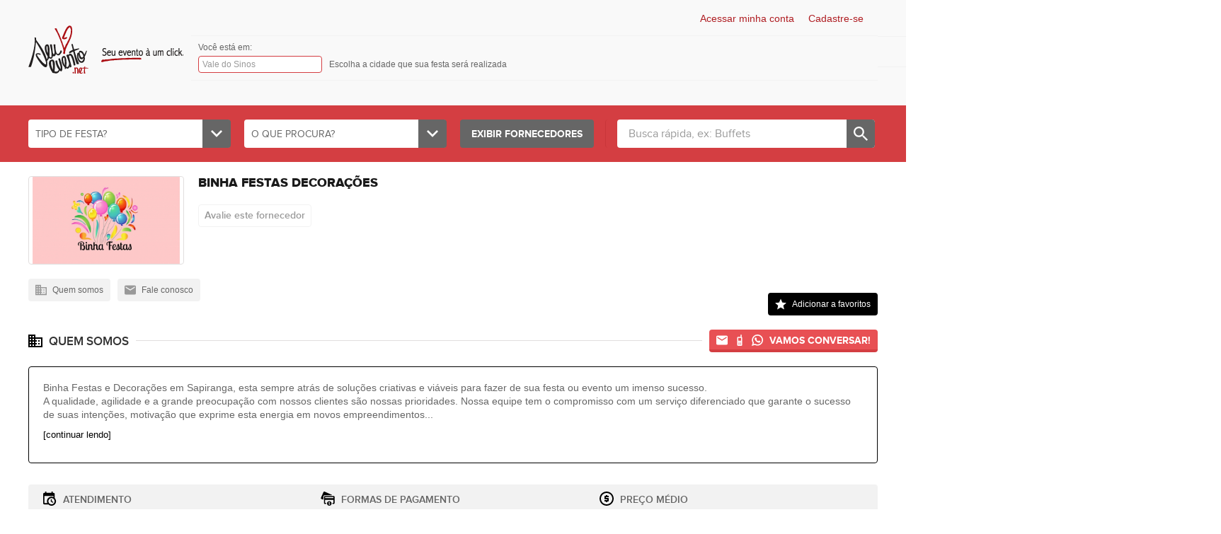

--- FILE ---
content_type: text/html; charset=iso-8859-1
request_url: https://www.seuevento.net.br/vale-do-sinos/binhafestas-decoracao-assessoria-cerimonial
body_size: 43621
content:
<!DOCTYPE html PUBLIC "-//W3C//DTD XHTML 1.0 Transitional//EN" "http://www.w3.org/TR/xhtml1/DTD/xhtml1-transitional.dtd">
<html xmlns="http://www.w3.org/1999/xhtml">
    <head>
        <title>Seu Evento -  Vale do Sinos - Binha Festas Decorações </title>
        <meta http-equiv="Content-Type" content="text/html; charset=iso-8859-1" />
        
<meta name="description" content=" -  Binha Festas e Decorações em Sapiranga, esta sempre atrás de soluções criativas e viáveis para fazer de sua festa ou evento um imenso sucesso.                           -  Vale do Sinos - Binha Festas Decorações  - Binha Festas e Decorações em Sapiranga, esta sempre atrás de soluções criativas e viáveis para fazer de sua festa ou evento um imenso sucesso" />
<meta name="keywords" content=" Novo Hamburgo, São Leopoldo, Canoas, Sapiranga, Campo Bom, Sapucaia do Sul, Estancia Velha, Ivoti e Esteio, Novo Hamburgo -  - binha festas decoração Sapiranga, decoração, flores, floricultura, decoração para festa, decoração para casamento, decoração para festa de 15 anos, decoração para formatura, buquê , 
,festa infantil,, Vale do Sinos - Binha Festas Decorações " />

    
    <meta property="og:title" content="Seu Evento - Binha Festas Decorações" />
    <meta property="og:description" content=" Binha Festas e Decorações em Sapiranga, esta sempre atrás de soluções criativas e viáveis para fazer de sua festa ou evento um imenso sucesso.                          " />
    <meta property="og:image" content="https://www.seuevento.net.br/uploads/cliente/img_919414_20170825.jpg" />
        <meta name="language" content="pt-br" />
        <meta name="viewport" content="width=device-width, initial-scale=1.0, minimum-scale=1.0, maximum-scale=1.0"/>
<link rel="apple-touch-icon" sizes="57x57" href="/favIcon/apple-icon-57x57.png">
<link rel="apple-touch-icon" sizes="60x60" href="/favIcon/apple-icon-60x60.png">
<link rel="apple-touch-icon" sizes="72x72" href="/favIcon/apple-icon-72x72.png">
<link rel="apple-touch-icon" sizes="76x76" href="/favIcon/apple-icon-76x76.png">
<link rel="apple-touch-icon" sizes="114x114" href="/favIcon/apple-icon-114x114.png">
<link rel="apple-touch-icon" sizes="120x120" href="/favIcon/apple-icon-120x120.png">
<link rel="apple-touch-icon" sizes="144x144" href="/favIcon/apple-icon-144x144.png">
<link rel="apple-touch-icon" sizes="152x152" href="/favIcon/apple-icon-152x152.png">
<link rel="apple-touch-icon" sizes="180x180" href="/favIcon/apple-icon-180x180.png">
<link rel="icon" type="image/png" sizes="192x192"  href="/favIcon/android-icon-192x192.png">
<link rel="icon" type="image/png" sizes="32x32" href="/favIcon/favicon-32x32.png">
<link rel="icon" type="image/png" sizes="96x96" href="/favIcon/favicon-96x96.png">
<link rel="icon" type="image/png" sizes="16x16" href="/favIcon/favicon-16x16.png">
<link rel="manifest" href="/favIcon/manifest.json">
<meta name="msapplication-TileColor" content="#ffffff">
<meta name="msapplication-TileImage" content="/favIcon/ms-icon-144x144.png">
<meta name="theme-color" content="#ffffff">

<link rel="stylesheet" type="text/css" href="/css/Bnormalize.min.css"/>
<link rel="stylesheet" type="text/css" media="screen and (min-width: 1201px)" href="/css/css_seuevento_1200.css"/>
<link rel="stylesheet" type="text/css" media="screen and (max-width: 1200px) and (min-width: 1001px)" href="/css/css_seuevento_1000.css"/>
<link rel="stylesheet" type="text/css" media="screen and (max-width: 1000px) and (min-width: 641px)" href="/css/css_seuevento_tablet.css"/>
<link rel="stylesheet" type="text/css" media="screen and (max-width: 640px)" href="/css/css_seuevento_mobile.css"/>
<link rel="stylesheet" type="text/css" href="/js/fancybox/jquery.fancybox.css?v=2.1.5" media="screen" />
<link rel="stylesheet" href="/js/slippry/slippry.css"/>
<link rel="stylesheet" href="/js/owlcarousel/owl.carousel.min.css"/>
<link rel="stylesheet" href="/css/owl.carousel.min.css"/>
<link rel="stylesheet" href="/css/owl.theme.default.min.css"/> 

<link rel="stylesheet" href="/css/hs_senet.min.css" /> 
<link rel="stylesheet" href="/js/jquery-ui-12.css" /> 
<link rel="stylesheet" type="text/css" href="/css/css_seuevento_1200.css" media="print">
<link rel="stylesheet" href="/css/all.min.css">

<!--<script  type="text/javascript" src="/js/modernizr.min.js"></script>
<script  type="text/javascript" src="/js/responsive/dest/respond.min.js"></script>    -->
<script  type="text/javascript" src="/js/jquery.min.js"></script>
<!--<script  type="text/javascript" src="/js/classie.min.js"></script>
<script  type="text/javascript" src="/js/selectFx.min.js"></script>-->
<script  type="text/javascript" src="/js/dotdotdot/jquery.dotdotdot.min.js"></script>
<script type="text/javascript" src="/js/jquery.maskedinput-1.2.2.min.js"></script>
<script type="text/javascript" src="/js/fancybox/jquery.fancybox.min.js?v=2.1.5"></script>
<script src="/js/slippry/slippry.min.js" type="text/javascript" ></script>
<!--JS OW CAROUSEL -->
<script src="/js/owlcarousel/owl.carousel.min.js"></script>
<script src="/js/scripts.js"></script> 
<script src="/js/jquery-ui-12.min.js"></script> 
<!--JS OW CAROUSEL -->
<script  type="text/javascript">
        var codigo = "1391";
    var flBody = 0;
    var abriuMenu = 0;
    var tipo = 0;
    if ((window.location.href).indexOf("www.") < 0) {
        if ((window.location.href).indexOf("https") < 0) {
            window.location.href = (window.location.href).replace("http://", "https://www.");
        } else {
            window.location.href = (window.location.href).replace("https://", "https://www.");
        }
    } else if ((window.location.href).indexOf("https") < 0) {
        if ((window.location.href).indexOf("www.") < 0) {
            window.location.href = (window.location.href).replace("http://", "https://www.");
        } else {
            window.location.href = (window.location.href).replace("http://", "https://");
        }
    }

    /*    if(!(window.location.href).indexOf("https://") ){
     window.location.href = (window.location.href).replace("https://www.", "www.");
     }*/

    $(window).scroll(function () {

        console.log($(window).scrollTop() + '....................');

        if ($(window).width() < 1000) {
            $("#recipRedesSociaisFlutuanteAjax").css('display', 'none');
        } else {
            if ($(window).scrollTop() > 50) {
                $("#recipRedesSociaisFlutuanteAjax").css('display', 'block');
            } else {
                $("#recipRedesSociaisFlutuanteAjax").css('display', 'none');
            }
        }
    })

    $(document).ready(function () {

        if ($(window).width() < 1000) {
            $("#recipRedesSociaisFlutuanteAjax").css('display', 'none');
        } else {
            if ($(window).scrollTop() > 50) {
                $("#recipRedesSociaisFlutuanteAjax").css('display', 'block');
            } else {
                $("#recipRedesSociaisFlutuanteAjax").css('display', 'none');
            }
        }
        widthSociaisFlutuante = $("#recipRedesSociaisFlutuanteAjax").height();
        console.log(widthSociaisFlutuante + "tamanhooooooooo")
        margin = (widthSociaisFlutuante + 12) / 2;
        $("#recipRedesSociaisFlutuanteAjax").css('margin-top', "-" + margin + "px");

        $("#banner_ajax").show();
        $("#banner_ajaxSF").show();


        largVideo = $("#videoIfAjax").width();
        altVideo = (parseInt(largVideo) * 346) / 569;
        $("#videoIfAjax").height(altVideo + "px");
        $("#videoIfAjax").height(altVideo + "px");

        var owl2 = $("#carroSelNoticia");
        owl2.owlCarousel({
            rewindNav: false,
            pagination: false,
            items: 1,
            itemsCustom: [[0, 1], [1000, 1], [1200, 1]]
//                    itemsCustom: [[0, 1], [900, 5]]
        });
        $("#arrowRightAjax").click(function () {
            owl2.trigger('next.owl.carousel');
        })
        $("#arrowLeftAjax").click(function () {
            owl2.trigger('prev.owl.carousel');
        })

        $(".clicaRespostaAjax").click(function () {
            pergunta = $(this).attr('pergunta-data');
            resposta = $(this).val();
            $("#btVotarEnqueteAjax").attr("href", "javascript:VotarEnquete(" + pergunta + "," + resposta + ");")
        })

        $("#BannerCatFAjax").slippry({
            slippryWrapper: '<div class="col1" id="BannerCatFAjax">',
            transition: 'horizontal',
            useCSS: true,
            speed: 1000,
            pause: 6000, pager: false,
            auto: true,
            captions: 'custom',
            preload: 'visible'
        });

        $("#banner_ajax").slippry({
            slippryWrapper: ' <div id="banner_ajax">',
            transition: 'horizontal',
            useCSS: true,
            speed: 1000,
            pause: 6000, pager: false,
            auto: true,
            captions: 'custom',
            preload: 'visible'
        });

        $("#banner_ajaxSF").slippry({
            slippryWrapper: ' <div class="banner bwForm" id="banner_ajaxSF" >',
            transition: 'horizontal',
            useCSS: true,
            speed: 1000,
            pause: 6000, pager: false,
            auto: true,
            captions: 'custom',
            preload: 'visible'
        });

        $(".colunaSocialDot").dotdotdot();
        $(".dotdotdot").dotdotdot();
        $(".TVSocialDot").dotdotdot();
        $(".ArtigosDicasDot").dotdotdot();
        $(".Clientesdot").dotdotdot();
        $(".EventoDot").dotdotdot();
        $(".descItem").dotdotdot();
        $(".buscdotdotdot").dotdotdot();
        $(".classificadodot").dotdotdot();
        console.log("");
        (function () {
            [].slice.call(document.querySelectorAll('select.cs-selec-padrao')).forEach(function (el) {
                new SelectFx(el, {
                    onChange: function (val) {
                        location.href = "/" + val + "";
                    }
                });
            });
        })();
        (function () {
            [].slice.call(document.querySelectorAll('select.cs-select3')).forEach(function (el) {
                new SelectFx(el, {
                    onChange: function (val) {

                        location.href = "/vale-do-sinos/links-uteis/" + val;
                    }
                });
            });
        })();
        $('.fancyboxGalery').fancybox();
        $('.indicarAmigo').fancybox({
            'height': '180',
            'width': '75%',
            'type': 'iframe',
        });
        $(".color_Telefone").fancybox({
            'height': '75%',
            'width': '50%',
            'type': 'iframe'
        });
        $(".fancyOrcamento").fancybox({
            'height': '94%',
            'width': '96%',
            'type': 'iframe'
        });
    })

    function VotarEnquete(pergunta, resposta) {
        if (resposta != "") {
            $.ajax({
                type: 'POST',
                url: '/processa.php',
                data: {acao: 'ResponderEnquete', cdpergunta: pergunta, cdresposta: resposta},
                success: function (data) { //Se ocorrer tudo certo
                    location.href = "/vale-do-sinos/enquetes/" + pergunta;
                }
            });
        }
    }

    function AbreSubMenu(tipo) {
        console.log(abriuMenu + "--------" + flBody)
        if (abriuMenu != tipo) {
            abriuMenu = tipo;
            width = $(window).width();
            $(".linkMenuAjax").removeClass('active');
            $("#linkMenu" + tipo + "Ajax").addClass('active');
            $(".subMenuInAjax").hide();

            if (width < 1000) {
                $("#pos" + tipo + "AjaxMob").slideToggle(100);
            } else {
                $("#pos" + tipo + "Ajax").slideToggle(100);
            }
        } else {
            console.log("else");
            abriuMenu = 0;
            $(".linkMenuAjax").removeClass('active');
            $(".subMenuInAjax").hide();
        }
    }

    function AbreFranquia(val) {

        location.href = "/" + val;
        //+ ""
    }

    $(window).load(function () {

        if ($(window).width() < 1000) {
            $("#recipRedesSociaisFlutuanteAjax").css('display', 'none');
        } else {
            if ($(window).scrollTop() > 50) {
                $("#recipRedesSociaisFlutuanteAjax").css('display', 'block');
            } else {
                $("#recipRedesSociaisFlutuanteAjax").css('display', 'none');
            }
        }

        largVideo = $("#videoIfAjax").width();
        altVideo = (parseInt(largVideo) * 346) / 569;
        $("#videoIfAjax").height(altVideo + "px");
        $("#videoIfAjax").height(altVideo + "px");
        $(".colunaSocialDot").dotdotdot();
        $(".dotdotdot").dotdotdot();
        $(".TVSocialDot").dotdotdot();
        $(".ArtigosDicasDot").dotdotdot();
        $(".Clientesdot").dotdotdot();
        $(".EventoDot").dotdotdot();
        $(".descItem").dotdotdot();
        $(".classificadodot").dotdotdot();
    })

    $(window).resize(function () {

        if ($(window).width() < 1000) {
            $("#recipRedesSociaisFlutuanteAjax").css('display', 'none');
        } else {
            if ($(window).scrollTop() > 50) {
                $("#recipRedesSociaisFlutuanteAjax").css('display', 'block');
            } else {
                $("#recipRedesSociaisFlutuanteAjax").css('display', 'none');
            }
        }

        largVideo = $("#videoIfAjax").width();
        altVideo = (parseInt(largVideo) * 346) / 569;
        $("#videoIfAjax").height(altVideo + "px");
        $("#videoIfAjax").height(altVideo + "px");
        $(".colunaSocialDot").dotdotdot();
        $(".dotdotdot").dotdotdot();
        $(".TVSocialDot").dotdotdot();
        $(".ArtigosDicasDot").dotdotdot();
        $(".Clientesdot").dotdotdot();
        $(".EventoDot").dotdotdot();
        $(".descItem").dotdotdot();
        $(".classificadodot").dotdotdot();
        width = $(window).width();
        if (width < 1000) {
            $(".img_tam_ajax").css('width', '100%').css("margin", "");
        }

    })

    function VaiComentario(cdcomentario) {
        $.ajax({
            type: 'POST',
            url: '/processa.php',
            data: {acao: 'VaiComentario', cdcomentario: cdcomentario},
            success: function (data) { //Se ocorrer tudo certo
                $("#comentRodapeAjax").html(data);
            }
        });
    }

    function SalvarNewsletter(form) {
        if (form.txnomeNews.value == "" || form.txemailNews.value == "") {
            alert("preencha o Nome e E-mail");
        } else {
            $.ajax({
                type: 'POST',
                url: '/processa.php',
                data: {acao: 'SalvarNewsletter', txnome: form.txnomeNews.value, txemail: form.txemailNews.value, cdfranquia: "7869"},
                success: function (data) { //Se ocorrer tudo certo
                    form.txnomeNews.value = form.txemailNews.value = "";
                    alert('Cadastro efetuado com sucesso')
                }
            });
        }
    }

    function AdicionaFavorito() {
        // aqui deve definir o endereço do site
        var url = 'http://www.seuevento.net.br';
        // aqui deve definir o titulo do site
        var title = 'Seu Evento - Vale do Sinos';
        // mozilla firefox          
        if ($.browser.mozilla == true) {
            window.sidebar.addPanel(title, url, '');
            return false;
            // internet explorer
        } else if ($.browser.msie == true) {
            window.external.AddFavorite(url, title);
            return false;
            // outros navegadores
        } else {
            alert('Pressione as teclas CTRL + D para adicionar aos favoritos.');
        }
    }

    function AdicionarHotsiteFavorito(txnome, txurl) {
        alert('kkaka');
        // aqui deve definir o endereço do site
        var url = 'https://www.seuevento.net.br/' + txurl;
        // aqui deve definir o titulo do site
        var title = 'Seu Evento - ' + txnome;
        // mozilla firefox          
        if ($.browser.mozilla == true) {
            window.sidebar.addPanel(title, url, '');
            return false;
            // internet explorer
        } else if ($.browser.msie == true) {
            window.external.AddFavorite(url, title);
            return false;
            // outros navegadores
        } else {
            alert('Pressione as teclas CTRL + D para adicionar aos favoritos.');
        }
    }

    function AdicionarListaOrcamento(cdcliente) {
        $.ajax({
            type: 'POST',
            url: '/processa.php',
            async: false,
            data: {acao: 'AdicionarListaOrcamento2', cdcliente: cdcliente},
            success: function (data) { //Se ocorrer tudo certo
                $("#recibtListOrcamentoAjax" + cdcliente).removeAttr('href').addClass('active').html("Adicionado a lista de orçamento")
                $(".qtdeListOrcamentosAjax").html(data)
            }
        });
    }

    function isNumber(pagina) {
        while (isNaN(pagina.value)) {
            pagina.value = pagina.value.substr(0, (pagina.value.length - 1));
        }
    }

    function IrPagina(tipo) {
        pag = $("#txpag").val();
        if (!isNaN(pag)) {
            switch (tipo) {
                case 'coluna':
                    location.href = "/vale-do-sinos/eventos-reais," + pag;
                    break;
            }
        } else {
            //erro
        }
    }

    function EnviaComentario(cdnoticia, form) {
        erro = "";
        $("#aviso_ajax").fadeOut();
        if (form.txnome.value == "") {
            if (!erro) {
                erro += "Preencha ";
            }
            erro += "o <b>nome</b>, ";
        }
        if (form.txemail.value == "") {
            if (!erro) {
                erro += "Preencha ";
            }
            erro += "o <b>e-mail</b>, ";
        }
        if (form.txcomentario.value == "") {
            if (!erro) {
                erro += "Preencha ";
            }
            erro += "o <b>comentario</b>, ";
        }
        if (form.txcodigo.value != codigo) {
            if (!erro) {
                erro += "Preencha ";
            }
            erro += "o <b>código correto</b>, ";
        }
        if (erro != "") {
            erro = erro.substr(0, erro.length - 2);
            $("#formAlertAjax").addClass('errorColor').removeClass('successColor');
            $("#titleNotiAjax").html('Erro!');
            $("#descNotiAjax").html(erro);
            $("#aviso_ajax").fadeIn();
        } else {
            dados_form = $("#formClassificadoAjax").serialize();
            $.ajax({
                type: 'POST',
                url: '/processa.php',
                data: {acao: 'EnviarNoticiaComentario', cdnoticia: cdnoticia, txcomentario: form.txcomentario.value, txnome: form.txnome.value, txemail: form.txemail.value},
                success: function (data) { //Se ocorrer tudo certo
                    form.txnome.value = "";
                    form.txemail.value = "";
                    form.txcomentario.value = "";
                    form.txcodigo.value = "";
                    $("#formAlertAjax").addClass('successColor').removeClass('errorColor');
                    $("#titleNotiAjax").html('Sucesso!');
//                            $("#form_franquia_ajax").fadeOut();
//                            $("#btnNewComment_ajax").removeClass('postIt').attr('href', 'javascript:AbrirFormFranqueado(document.franquia);');
//                            $("#btnNewComment_ajax span.desc").html('Abrir Formulario');
                    $("#descNotiAjax").html("Seu Comentario foi enviado para moderação e assim que for aprovado irá aparecer no site.");
                    $("#aviso_ajax").fadeIn();
                }
            });
        }
    }

    function Buscar(form) {
        if (form.txbusca.value != "") {
            $.ajax({
                type: 'POST',
                url: '/processa.php',
                data: {acao: 'BuscarPortal', txbusca: form.txbusca.value},
                success: function (data) { //Se ocorrer tudo certo
                    location.href = "/vale-do-sinos/resultado/" + data;
                }
            });
        }
    }

    function AbreFechaFranquiasRodape() {
        $("#recipFranquiasRodape").slideToggle(600);
    }

    function AbrirOrcamento() {

    }

    function filtraCategoriaBarra(cdfranquia) {
        if (cdfranquia) {
            txfranquia = $("#txfranquia" + cdfranquia).attr('txfranquia');
            txurl = $("#txfranquia" + cdfranquia).attr('txurlfranquia');
            $("#spanSelectBarraFranquia").html(txfranquia)
            $.ajax({
                type: 'POST',
                url: '/processa.php',
                data: {acao: 'filtraCategoriaBarra', cdfranquia: cdfranquia, txurlfranquia: txurl},
                success: function (data) { //Se ocorrer tudo certo
                    arrData = data.split("|");
                    $("#selectBarraCategoria").remove();
                    $("#afterSelectBarraFranquia").after(arrData[1]);
                    $(".recipQutdeForncedoresBarra").attr("href", "/" + txurl);
                }
            });
        } else {
            $("#spanSelectBarraFranquia").html("--")
            $("#spanSelectBarraCategoria").html("--")
            $("#spanSelectBarraSubCategoria").html("--")
            $("#selectBarraCategoria").remove();
            $("#selectBarraSubCategoria").remove();
            $("#afterSelectBarraFranquia").after('<select id="selectBarraCategoria" class="input-form"><option value="">--</option> </select>');
            $("#afterSelectBarraCategoria").after('<select id="selectBarraSubCategoria" class="input-form"><option value="">--</option> </select>');
            $(".recipQutdeForncedoresBarra").attr("href", "javascript:alert('Você Precisa escolher uma das opções');");
        }
    }




    var cdFranquia = 0;
    function verficaNomeFranquia() {
        var cdFranquiaInt = 0;
        var CompanyName = $("#txtfranquia").val();
        cdFranquiaInt = $('#franquias').find('option[value="' + CompanyName + '"]').attr('cdfranquia');
        console.log("cdFranquiaInt")
        console.log(cdFranquiaInt)
        if (cdFranquiaInt != cdFranquia && cdFranquiaInt > 0) {
            cdFranquia = cdFranquiaInt;
            $('#cdfranquiaBusca').val(cdFranquia);
            filtraCategoriaBarraList(cdFranquia)
        } else {
            if (!cdFranquiaInt > 0 && cdFranquia > 0) {
                console.log("aki");
                $('#cdfranquiaBusca').val('');
                $("#spanSelectBarraCategoria").html("--")
                $("#spanSelectBarraSubCategoria").html("--")
                $("#selectBarraCategoria").remove();
                $("#selectBarraSubCategoria").remove();
                $("#afterSelectBarraCategoria").after('<select id="selectBarraSubCategoria" class="input-form"><option value="">--</option> </select>');
                $(".recipQutdeForncedoresBarra").attr("href", "javascript:alert('Você Precisa escolher uma das opções');");
                cdFranquia = 0;
            }

        }
    }
    var cdFranquia = 0;
    function verficaNomeFranquiaCadastro() {
        var cdFranquiaInt = 0;
        var CompanyName = $("#txtfranquia").val();
        cdFranquiaInt = $('#franquias').find('option[value="' + CompanyName + '"]').attr('cdfranquia');
        console.log("cdFranquiaInt")
        console.log(cdFranquiaInt)
        if (cdFranquiaInt != cdFranquia && cdFranquiaInt > 0) {
            cdFranquia = cdFranquiaInt;
            $('#cdfranquia').val(cdFranquia);
        } else {
            if (!cdFranquiaInt > 0 && cdFranquia > 0) {
                console.log("aki");
                $('#cdfranquia').val('');
                cdFranquia = 0;
            }

        }
    }

    var cdFranquia = '7869';
    function verficaNomeFranquiaTopo() {
        var cdFranquiaInt = 0;
        var CompanyName = $("#txtfranquia").val();
        //console.log(CompanyName);
        cdFranquiaInt = $('#franquias').find('option[value="' + CompanyName + '"]').attr('cdfranquia');

        if (cdFranquiaInt != cdFranquia && cdFranquiaInt > 0) {
            cdFranquia = cdFranquiaInt;
            //console.log('entrei');
            AbreFranquia($('#franquias').find('option[value="' + CompanyName + '"]').attr('txurlfranquia'));
        }
    }



    function filtraCategoriaBarraList(cdfranquia) {
//        console.log("cdfranquia")
//        console.log(cdfranquia)
//        console.log($("#txfranquia" + cdfranquia).attr('txurl'))
        if (cdfranquia) {
            txfranquia = $("#txfranquia" + cdfranquia).attr('txfranquia');
            txurl = $("#txfranquia" + cdfranquia).attr('txurlfranquia');
            $("#spanSelectBarraFranquia").html(txfranquia)
            $.ajax({
                type: 'POST',
                url: '/processa.php',
                data: {acao: 'filtraCategoriaBarra', cdfranquia: cdfranquia, txurlfranquia: txurl},
                success: function (data) { //Se ocorrer tudo certo
                    arrData = data.split("|");
                    $("#selectBarraCategoria").remove();
                    $("#afterSelectBarraFranquia").after(arrData[1]);
                    $(".recipQutdeForncedoresBarra").attr("href", "/" + txurl);
                }
            });
        } else {

            $("#spanSelectBarraCategoria").html("--")
            $("#spanSelectBarraSubCategoria").html("--")
            $("#selectBarraCategoria").remove();
            $("#selectBarraSubCategoria").remove();

            $("#afterSelectBarraCategoria").after('<select id="selectBarraSubCategoria" class="input-form"><option value="">--</option> </select>');
            $(".recipQutdeForncedoresBarra").attr("href", "javascript:alert('Você Precisa escolher uma das opções');");
        }
    }


    function filtraCategoriaBarraListAntigo(cdfranquia) {
        if (cdfranquia) {
            txfranquia = $("#txfranquia" + cdfranquia).attr('txfranquia');
            txurl = $("#txfranquia" + cdfranquia).attr('txurlfranquia');
            $("#spanSelectBarraFranquia").html(txfranquia)
            $.ajax({
                type: 'POST',
                url: '/processa.php',
                data: {acao: 'filtraCategoriaBarra', cdfranquia: cdfranquia, txurlfranquia: txurl},
                success: function (data) { //Se ocorrer tudo certo
                    arrData = data.split("|");
                    $("#selectBarraCategoria").remove();
                    $("#afterSelectBarraFranquia").after(arrData[1]);
                    $(".recipQutdeForncedoresBarra").attr("href", "/" + txurl);
                }
            });
        } else {
            $("#spanSelectBarraFranquia").html("--")
            $("#spanSelectBarraCategoria").html("--")
            $("#spanSelectBarraSubCategoria").html("--")
            $("#selectBarraCategoria").remove();
            $("#selectBarraSubCategoria").remove();
            $("#afterSelectBarraFranquia").after('<select id="selectBarraCategoria" class="input-form"><option value="">--</option> </select>');
            $("#afterSelectBarraCategoria").after('<select id="selectBarraSubCategoria" class="input-form"><option value="">--</option> </select>');
            $(".recipQutdeForncedoresBarra").attr("href", "javascript:alert('Você Precisa escolher uma das opções');");
        }
    }





    function filtraSubBarra2(cdcategoria, cdfranquia, url_franquia) {
        if (cdcategoria) {
            txcategoria = $("#txcategoria" + cdcategoria).attr('txcategoria');
            txurl = $("#txcategoria" + cdcategoria).attr('txurl');
            $("#spanSelectBarraCategoria2").html(txcategoria)
            $.ajax({
                type: 'POST',
                url: '/processa.php',
                data: {acao: 'filtraSubBarra2', cdcategoria: cdcategoria, cdfranquia: cdfranquia, txurlfranquia: url_franquia},
                success: function (data) { //Se ocorrer tudo certo
                    arrData = data.split("|");
                    $("#selectBarraSubCategoria2").remove();
                    $("#afterSelectBarraCategoria2").after(arrData[1]);
                    $(".recipQutdeForncedoresBarra").attr("href", url_franquia + "/" + txurl);
                }
            });
        } else {
            $("#spanSelectBarraCategoria2").html("Escolha o tipo de festa?")
            $("#spanSelectBarraSubCategoria2").html("Escolha o tipo de serviço")
            $("#selectBarraSubCategoria2").remove();
            $("#afterSelectBarraCategoria2").after('<select id="selectBarraSubCategoria" class="input-form"><option value="">Escolha o tipo de festa primeiro</option> </select>');
            $(".recipQutdeForncedoresBarra").attr("href", url_franquia);
        }
    }


    function filtraSubBarra(cdcategoria, cdfranquia, url_franquia) {
        if (cdcategoria) {
            urlOld = $(".recipQutdeForncedoresBarra").attr("href");
            $(".recipQutdeForncedoresBarra").removeAttr("href");
            $(".recipQutdeForncedoresBarra > span").html("Carregando...");
            txcategoria = $("#txcategoria" + cdcategoria).attr('txcategoria');
            arrUrl = urlOld.split("/");
            txurl = $("#txcategoria" + cdcategoria).attr('txurl');
            if (arrUrl.length == 4){
                txurl += '/' + arrUrl[arrUrl.length - 1];
            } 
            $("#spanSelectBarraCategoria").html(txcategoria)
            $.ajax({
                type: 'POST',
                url: '/processa.php',
                data: {acao: 'filtraSubBarra', cdcategoria: cdcategoria, cdfranquia: cdfranquia, txurlfranquia: url_franquia},
                success: function (data) { //Se ocorrer tudo certo
                    arrData = data.split("|");
                    $("#selectBarraSubCategoria").remove();
                    $("#afterSelectBarraCategoria").after(arrData[1]);
                    $(".recipQutdeForncedoresBarra").attr("href", (url_franquia + "/" + txurl).replace('//', '/'));
                    $(".recipQutdeForncedoresBarra > span").html("Exibir fornecedores");
                }
            });
        } else {
            $("#spanSelectBarraCategoria").html("Escolha o tipo de festa?")
            $("#spanSelectBarraSubCategoria").html("Escolha o tipo de serviço")
            $("#selectBarraSubCategoria").remove();
            $("#afterSelectBarraCategoria").after('<select id="selectBarraSubCategoria" class="input-form"><option value="">Escolha o tipo de festa primeiro</option> </select>');
            $(".recipQutdeForncedoresBarra").attr("href", url_franquia.replace('//', '/'));
        }
    }

    function filtraFornecedoresSubBarra2(cdcategoria, cdsubcategoria, cdfranquia, url_franquia) {
        if (cdsubcategoria) {
            txcategoria = $("#txcategoria" + cdsubcategoria).attr('txcategoria');
            txurl = $(".recipQutdeForncedoresBarra").attr("href") + "/" + $("#txcategoria" + cdsubcategoria).attr('txurl');
            $("#spanSelectBarraSubCategoria2").html(txcategoria)
            $.ajax({
                type: 'POST',
                url: '/processa.php',
                data: {acao: 'filtraFornecedoresSubBarra2', cdcategoria: cdcategoria, cdsubcategoria: cdsubcategoria, cdfranquia: cdfranquia},
                success: function (data) { //Se ocorrer tudo certo
                    $(".recipQutdeForncedoresBarra").attr("href", txurl);
                }
            });
        } else {
            $("#spanSelectBarraSubCategoria2").html("Escolha o tipo de serviço")
            filtraSubBarra2(cdcategoria, cdfranquia, url_franquia);
        }
    }

    function filtraFornecedoresSubBarra(cdcategoria, cdsubcategoria, cdfranquia, url_franquia) {
        if (cdsubcategoria) {
            $(".recipQutdeForncedoresBarra").removeAttr("href");
            $(".recipQutdeForncedoresBarra > span").html("Carregando...");
            txcategoria = $("#txcategoria" + cdcategoria).attr('txcategoria');
            txsubcategoria = $("#txcategoria" + cdsubcategoria).attr('txcategoria');
            txurl = /*$(".recipQutdeForncedoresBarra").attr("href")*/url_franquia + "/" + $("#txcategoria" + cdcategoria).attr('txurl') + "/" + $("#txcategoria" + cdsubcategoria).attr('txurl');
            console.log("****URL*******");
            console.log(txurl);
            $("#spanSelectBarraSubCategoria").html(txsubcategoria)
            $.ajax({
                type: 'POST',
                url: '/processa.php',
                data: {acao: 'filtraFornecedoresSubBarra', cdcategoria: cdcategoria, cdsubcategoria: cdsubcategoria, cdfranquia: cdfranquia},
                success: function (data) { //Se ocorrer tudo certo
                    $(".recipQutdeForncedoresBarra").attr("href", txurl.replace('//', '/'));
                    $(".recipQutdeForncedoresBarra > span").html("Exibir fornecedores");
                }
            });
        } else {
            $("#spanSelectBarraSubCategoria").html("Escolha o tipo de serviço")
            filtraSubBarra(cdcategoria, cdfranquia, url_franquia);
        }
    }
</script>
<style>
    #banner_ajax .sy-list{
        margin: 0;
    }
    #banner_ajaxSF .sy-list{
        margin: 0;
    }
</style>
<!--<meta name="viewport" content="width=device-width, initial-scale=1.0, minimum-scale=1.0, maximum-scale=1.0"/>-->
<!--<link rel="stylesheet" type="text/css" href="/css/normalize.css"/>-->
<!--<link rel="stylesheet" href="/css/hs_senet.min.css">-->
<!--<link rel="stylesheet" type="text/css" href="/css/hs_senet.min.css" media="print">-->

<!--<link rel="stylesheet" type="text/css" href="/js/fancybox/jquery.fancybox.css?v=2.1.5" media="screen" />-->
<style type="text/css">
    body,td,th {
        font-family: "lucida grande", tahoma, verdana, arial, sans-serif;
    }
</style>
<style type="text/css">
            /*
	predominante #000000
	ativo        #000000
	hover        #000000
	rgb          0,0,0
*/

/* default */
/* ------------------------------------------ */
::-moz-selection {
  background: #000000;
  color: #fff;
}

::selection {
  background: #000000;
  color: #fff;
}

.share-tel-card>.share:hover,
.action-link:hover,
.typ-heading-promo,
.promo-card.-event .bot-box,
._readmore-about {
	color: #000000;
}

.share-tel-card>.share:hover .icon-base>svg,
.title-ico>.-hs.icon>svg,
.icon-base.-hs > svg,
.frame-video-play>.cont:hover .icon-base>svg {
	fill: #000000;
}

.button-tag.-hs-bg:not(:hover),
.about-card,
.input-form:focus,
.gallery-card .arrow:hover,
.photo-card.-active:before,
.card-promo-det .image {
	border-color: #000000;
}

.button-tag.-hs-bg:not(:hover),
.footer-bar>.first,
.card-promo-det>.heading:before {
	background-color: #000000;
}

.photo-card .fig {
	background-color: rgba(0,0,0,.6);
}

/* hover */
/* ------------------------------------------ */
.button-tag:not(.-out):hover {
	border-color: #000000;
}

.button-tag:not(.-out):hover .icon>svg,
.button-tag.-out:hover .icon > svg {
	fill: #000000;
}

.button-tag:not(.-out):hover,
.share-tel-card .tel:hover,
.button-tag.-out:hover {
	color: #000000;
}

/* active */
/* ------------------------------------------ */
.button-tag.-active,
.button-tag.-active:hover {
	background-color: #000000;
}

.button-tag.-active,
.button-tag.-active:hover {
	border-color: #000000;
}

.social-network.-fill-hs .icon>svg {
	fill: #000000;
}
</style><!--<script  type="text/javascript" src="/js/modernizr.custom.49325.js"></script>
<script  type="text/javascript" src="/js/responsive/dest/respond.src.js"></script>    
<script  type="text/javascript" src="/js/jquery.js"></script>
<script  type="text/javascript" src="/js/classie.js"></script>
<script  type="text/javascript" src="/js/selectFx.js"></script>
<script  type="text/javascript" src="/js/dotdotdot/jquery.dotdotdot.js"></script>
<script type="text/javascript" src="/js/jquery.maskedinput-1.2.2.js"></script>
<script type="text/javascript" src="/js/fancybox//jquery.fancybox.js?v=2.1.5"></script>-->
<script async defer src="https://maps.googleapis.com/maps/api/js?key=AIzaSyCPsUiV3h564XsxpWxslBML7D8tui0_Y60" type="text/javascript"></script>
<script src="/js/scripts.js"></script>
<script src="/js/jquery.history.min.js" type="text/javascript"></script>     
<script  type="text/javascript">
    function Menu() {
        $("#recipienteMenuAjax").slideToggle(600);
    }

    function AdicionarListaOrçamento(cdcliente) {
        $.ajax({
            type: 'POST',
            url: '/processa.php',
            data: {acao: 'AdicionarListaOrcamento', cdcliente: cdcliente},
            success: function (data) { //Se ocorrer tudo certo
                location.href = "/orcamentos";
            }
        });
    }

    function AdicionaFavorito() {
        // aqui deve definir o endereço do site
        var url = "http://www.seuevento.net.br";
        // aqui deve definir o titulo do site
        var title = "Seu Evento - Binha Festas Decorações";

        // mozilla firefox          
        if ($.browser.mozilla == true) {
            window.sidebar.addPanel(title, url, '');
            return false;
            // internet explorer
        } else if ($.browser.msie == true) {
            window.external.AddFavorite(url, title);
            return false;
            // outros navegadores
        } else {
            alert('Pressione as teclas CTRL + D para adicionar aos favoritos.');
        }
    }

    function VerMaisTexto() {
        $(".recipdotMoreFade").fadeOut(function () {
            $(".recipdotMore").fadeIn();
        })
    }

    $(document).ready(function () {
            $("a").click(function () {
                lickClick = $(this).attr('href');
                if (lickClick.substr(0, 4) == "tel:" || lickClick.indexOf('/telefone') >= 0) {
                    $.ajax({
                        type: 'POST',
                        url: '/processa.php',
                        data: {acao: 'gravacliqueWhatsTel', cdcliente: 7142678, fltipo: 1},
                        success: function (data) { //Se ocorrer tudo certo

                        }
                    });
                } else if (lickClick.substr(0, 20) == "https://api.whatsapp") {
                    $.ajax({
                        type: 'POST',
                        url: '/processa.php',
                        data: {acao: 'gravacliqueWhatsTel', cdcliente: 7142678, fltipo: 2},
                        success: function (data) { //Se ocorrer tudo certo

                        }
                    });
                }
                console.log($(this).attr('href'))
            })
        $(".video_ajax").fancybox({
            maxWidth: 800,
            maxHeight: 600,
            fitToView: false,
            width: '70%',
            height: '70%',
            autoSize: false,
            closeClick: false,
            openEffect: 'none',
            closeEffect: 'none'
        });

        $(".dotdotHome").dotdotdot();
        $('.dotMore').dotdotdot({
            after: 'a.readmore'
        });
        $(".color_Telefone").fancybox({
            'height': 'auto',
            'width': '50%',
            'type': 'iframe'
        });
        $(".starNota").mouseover(function () {
            nota = $(this).attr('nota');
            $(".starNota").removeClass('-active');
            for (var i = 1; i <= nota; i++) {
                $("#starNota" + i).addClass('-active');
            }
        })
        $(".starNota").mouseout(function () {
            if (!$("#vlavaliacao").val()) {
                $(".starNota").removeClass('-active');
            } else {
                VotaNotaAvaliacao($("#vlavaliacao").val());
            }
        })
    })

    $(window).load(function () {

        txpagina = "";
        if (txpagina) {
            if (txpagina == "orcamento") {
                $.fancybox({
                    'href': '/vale-do-sinos/binhafestas-decoracao-assessoria-cerimonial/orcamento-rapido',
                    'type': 'iframe',
                    'height': '75%',
                    'width': '75%',
                });
            }
            txpagina = $.trim(txpagina);
            posicionaLinkPagina(txpagina);
        } else {
        }
    })

    function posicionaLinkPagina(id) {
        $('.btMenuHotsite').removeClass('-active');
        if (id == "fale-conosco") {
//            $('#orcamento').fadeOut(function () {
            $('#avalie').fadeOut();
            $('#fale-conosco').fadeIn(function () {
                $("#btAvalieAj").fadeIn();
                $('html,body').animate({scrollTop: $('#' + id).offset().top - 20}, 1000);
                history.pushState({}, id, strLink);
                $("#link" + id).addClass('-active');
            });
//            });
        } else if (id == "avalie") {
//            $('#fale-conosco').fadeOut(function () {
            $('#orcamento').fadeOut();
            $('#avalie').fadeIn(function () {
                $("#btAvalieAj").fadeOut();
                $('html,body').animate({scrollTop: $('#' + id).offset().top - 20}, 1000);
                history.pushState({}, id, strLink);
                $("#link" + id).addClass('-active');
            });
//            });
        } else {
            $('#fale-conosco').fadeOut();
            $('#avalie').fadeOut();
            $('#orcamento').fadeIn();
            $("#btAvalieAj").fadeIn();
            $('html,body').animate({scrollTop: $('#' + id).offset().top - 20}, 1000);
            history.pushState({}, id, strLink);
            $("#link" + id).addClass('-active');
        }

//                fechaMenuMobile(); 
    }

    function VotaNotaAvaliacao(nota) {
        $("#vlavaliacao").val(nota);
        $(".starNota").removeClass('-active');
        for (var i = 1; i <= nota; i++) {
            $("#starNota" + i).addClass('-active');
        }
    }

    function abrirTodosServicos() {
        $(".abreServicoTodas").slideToggle(600)
    }

    function abrirTodasGaleria() {
        $(".abreGaleriaTodas").slideToggle(600)
    }
</script>

        <script>

            var strLink = '';

            $(document).ready(function () {
                $(".video_ajax").fancybox({
                    'height': '75%',
                    'type': 'iframe'
                });
                largVideo = $(".video_ajax").width();
                altVideo = (parseInt(largVideo) * 390) / 640;
                altVideo2 = altVideo - 10;
                $(".video_ajax > iframe").height(altVideo2 + "px").width('100%');


                $('.btMenuHotsite').click(function (event) {
                    event.preventDefault();
                    strLink = $(this).attr('href');
                    arrLink = strLink.split('/');
                    id = arrLink[3];
                    posicionaLinkPagina(id);
                    $("#iframeAnalitics").attr('src', strLink);
                });
            });

            $(window).load(function () {

//                txpagina = "< ?= $_GET['txpagina'] ?>";
//                if (txpagina) {
//                    txpagina = $.trim(txpagina);
//                    posicionaLinkPagina(txpagina);
//                }
                largVideo = $(".video_ajax").width();
                altVideo = (parseInt(largVideo) * 390) / 640;
                altVideo2 = altVideo - 10;
                $(".video_ajax > iframe").height(altVideo2 + "px").width('100%');

            })

            $(window).resize(function () {
                largVideo = $(".video_ajax").width();
                altVideo = (parseInt(largVideo) * 390) / 640;
                altVideo2 = altVideo - 10;
                $(".video_ajax > iframe").height(altVideo2 + "px").width('100%');
            })


            jQuery(function ($) {
                $(".tel").mask("(99)9999-9999?9");
                $(".cel").mask("(99)9999-9999?9");
                $(".data").mask("99/99/9999");
                $(".hora").mask("99:99");
            });

            var codigo = "1391";
//alert(codigo);
            function EnviarOrcamento(form) {
                $(".-error").removeClass('-error')
                $("#alert_ajaxOrcamento").fadeOut();
                txt_erro = "Preencha ";
                erro = 0;
                if (form.txnome.value == '') {
                    txt_erro += "o nome, ";
                    form.txnome.classList.add('-error');
                    erro = 1;
                }
                if (form.txemail.value == '') {
                    txt_erro += "o e-mail, ";
                    form.txemail.classList.add('-error');
                    erro = 1;
                }
                if (form.txtelefone.value == '' && form.txcelular.value == '') {
                    txt_erro += "o telefone, ";
                    form.txtelefone.classList.add('-error');
                    form.txcelular.classList.add('-error');
                    erro = 1;
                }
                if (form.txtipoevento.value == '') {
                    txt_erro += "o tipo, ";
                    form.txtipoevento.classList.add('-error');
                    erro = 1;
                }
                if (form.dtevento.value == '') {
                    txt_erro += "a data, ";
                    form.dtevento.classList.add('-error');
                    erro = 1;
                }
                if (form.hrevento.value == '') {
                    txt_erro += "a hora, ";
                    form.hrevento.classList.add('-error');
                    erro = 1;
                }
                if (form.qtdeconvidados.value == '') {
                    txt_erro += "a quantidade, ";
                    form.qtdeconvidados.classList.add('-error');
                    erro = 1;
                }
                //
                if (form.txestado.value == '') {
                    txt_erro += "o estado, ";
                    form.txestado.classList.add('-error');
                    erro = 1;
                }
                if (form.txcidade.value == '') {
                    txt_erro += "a cidade, ";
                    form.txcidade.classList.add('-error');
                    erro = 1;
                }
                if (form.txmensagem.value == '') {
                    txt_erro += "a mensagem, ";
                    form.txmensagem.classList.add('-error');
                    erro = 1;
                }
                if (erro == 1) {
                    $("#alert_ajaxOrcamento #span_alert_ajax").html('<strong>Erro!</strong>' + txt_erro.substr(0, txt_erro.length - 2)).removeClass('-success').addClass('-error');
                    $("#alert_ajaxOrcamento").fadeIn();
                    $('html,body').animate({scrollTop: $("#alert_ajaxOrcamento").offset().top}, 1000);
                } else {
                    if (form.codigo.value != codigo) {
                        form.codigo.classList.add('-error');
                        $("#alert_ajaxOrcamento #span_alert_ajax").html('<strong>Erro!</strong>' + "Código de segunça não confere").removeClass('-success').addClass('-error');
                        $("#alert_ajaxOrcamento").fadeIn();
                        $('html,body').animate({scrollTop: $("#alert_ajaxOrcamento").offset().top}, 1000);
                    } else {
                        dados = $("#form_orcamento_ajax").serialize();
                        $.ajax({
                            type: 'POST',
                            url: '/processa.php',
                            async: false,
                            data: dados,
                            success: function (data) {
                                data = data.split('<img');
                                img = '<img' + data[1];
                                location.href = "orcamento/sucesso";
                                $("#alert_ajaxOrcamento #span_alert_ajax").html("<strong>Sucesso!</strong>" + "Orçamento Enviado com sucesso").removeClass('-error').addClass('-success');
                                $("#img_codigo_ajaxOrcamento").html(img);
                                $("#img_codigo_ajaxContato").html(img);
                                $("#img_codigo_ajaxAvaliacao").html(img);
                                alt = $("#img_codigo_ajaxOrcamento > img").attr('alt');
                                codigo = alt;
                                $("#alert_ajaxOrcamento").fadeIn(function () {
                                    $(".col-input-form-ajax").fadeOut();
                                    form.txnome.value = '';
                                    form.txemail.value = '';
                                    form.txtelefone.value = '';
                                    form.txcelular.value = '';
                                    form.txtipoevento.value = '';
                                    form.dtevento.value = '';
                                    form.hrevento.value = '';
                                    form.qtdeconvidados.value = '';
                                    form.codigo.value = '';
                                    form.txestado.value = '';
                                    form.txcidade.value = '';
                                    form.txmensagem.value = '';
                                    $(".input-form").removeClass('-used')
                                }).delay(6000).fadeOut(function () {
                                    $(".col-input-form-ajax").fadeIn();
                                });
                            }
                        });
                    }
                }
            }

            function EnviarContato(form) {
                $(".-error").removeClass('-error')
                $("#alert_ajaxContato").fadeOut();
                txt_erro = "Preencha ";
                erro = 0;
                if (form.txnome.value == '') {
                    txt_erro += "o nome, ";
                    form.txnome.classList.add('-error');
                    erro = 1;
                }
                if (form.txemail.value == '') {
                    txt_erro += "o e-mail, ";
                    form.txemail.classList.add('-error');
                    erro = 1;
                }
                if (form.txtelefone.value == '') {
                    txt_erro += "o telefone, ";
                    form.txtelefone.classList.add('-error');
                    erro = 1;
                }
                if (form.txassunto.value == '') {
                    txt_erro += "o assunto, ";
                    form.txassunto.classList.add('-error');
                    erro = 1;
                }
                if (form.txestado.value == '') {
                    txt_erro += "o estado, ";
                    form.txestado.classList.add('-error');
                    erro = 1;
                }
                if (form.txcidade.value == '') {
                    txt_erro += "a cidade, ";
                    form.txcidade.classList.add('-error');
                    erro = 1;
                }
                if (form.txmensagem.value == '') {
                    txt_erro += "a mensagem, ";
                    form.txmensagem.classList.add('-error');
                    erro = 1;
                }
                if (erro == 1) {
                    $("#alert_ajaxContato #span_alert_ajax").html('<strong>Erro!</strong>' + txt_erro.substr(0, txt_erro.length - 2)).removeClass('-success').addClass('-error');
                    $("#alert_ajaxContato").fadeIn();
                    $('html,body').animate({scrollTop: $("#alert_ajaxContato").offset().top}, 1000);
                } else {
                    if (form.codigo.value != codigo) {
                        form.codigo.classList.add('-error');
                        $("#alert_ajaxContato #span_alert_ajax").html('<strong>Erro!</strong>' + "Código de segunça não confere").removeClass('-success').addClass('-error');
                        $("#alert_ajaxContato").fadeIn();
                        $('html,body').animate({scrollTop: $("#alert_ajaxContato").offset().top}, 1000);
                    } else {
                        dados = $("#form_contato_ajax").serialize();
                        $.ajax({
                            type: 'POST',
                            url: '/processa.php',
                            async: false,
                            data: dados,
                            success: function (data) {
                                data = data.split('<img');
                                img = '<img' + data[1];
                                location.href = "fale-conosco/sucesso";
                                $("#alert_ajaxContato #span_alert_ajax").html("<strong>Sucesso!</strong>" + "Contato Enviado com sucesso").removeClass('-error').addClass('-success');
                                $("#img_codigo_ajaxOrcamento").html(img);
                                $("#img_codigo_ajaxContato").html(img);
                                $("#img_codigo_ajaxAvaliacao").html(img);
                                alt = $("#img_codigo_ajaxContato > img").attr('alt');
                                codigo = alt;
                                $("#alert_ajaxContato").fadeIn(function () {
                                    $(".col-input-form-ajax").fadeOut();
                                    form.txnome.value = '';
                                    form.txemail.value = '';
                                    form.txtelefone.value = '';
                                    form.txassunto.value = '';
                                    form.codigo.value = '';
                                    form.txestado.value = '';
                                    form.txcidade.value = '';
                                    form.txmensagem.value = '';
                                    $(".input-form").removeClass('-used')
                                }).delay(6000).fadeOut(function () {
                                    $(".col-input-form-ajax").fadeIn();
                                });
                            }
                        });
                    }
                }
            }

            function EnviarAvaliacao(form) {
                $(".-error").removeClass('-error')
                $("#alert_ajaxAvaliacao").fadeOut();
                txt_erro = "Preencha ";
                erro = 0;
                if (form.txnome.value == '') {
                    txt_erro += "o nome, ";
                    form.txnome.classList.add('-error');
                    erro = 1;
                }
                if (form.txemail.value == '') {
                    txt_erro += "o e-mail, ";
                    form.txemail.classList.add('-error');
                    erro = 1;
                }
                if (form.vlavaliacao.value == '' || form.vlavaliacao.value == 0) {
                    txt_erro += "as estrelas, ";
                    erro = 1;
                }
                if (form.txmensagem.value == '') {
                    txt_erro += "a mensagem, ";
                    form.txmensagem.classList.add('-error');
                    erro = 1;
                }
                if (erro == 1) {
                    $("#alert_ajaxAvaliacao #span_alert_ajax").html('<strong>Erro!</strong>' + txt_erro.substr(0, txt_erro.length - 2)).removeClass('-success').addClass('-error');
                    $("#alert_ajaxAvaliacao").fadeIn();
                    $('html,body').animate({scrollTop: $("#alert_ajaxAvaliacao").offset().top}, 1000);
                } else {
                    if (form.codigo.value != codigo) {
                        form.codigo.classList.add('-error');
                        $("#alert_ajaxAvaliacao #span_alert_ajax").html('<strong>Erro!</strong>' + "Código de segunça não confere").removeClass('-success').addClass('-error');
                        $("#alert_ajaxAvaliacao").fadeIn();
                        $('html,body').animate({scrollTop: $("#alert_ajaxAvaliacao").offset().top}, 1000);
                    } else {
                        dados = $("#form_avaliacao_ajax").serialize();
                        $.ajax({
                            type: 'POST',
                            url: '/processa.php',
                            async: false,
                            data: dados,
                            success: function (data) {
                                data = data.split('<img');
                                img = '<img' + data[1];
                                location.href = "avalie/sucesso";
                                $("#alert_ajaxAvaliacao #span_alert_ajax").html("<strong>Sucesso!</strong>" + "Avaliacao Enviado para aprovação com sucesso, ").removeClass('-error').addClass('-success');
                                $("#img_codigo_ajaxOrcamento").html(img);
                                $("#img_codigo_ajaxCodigo").html(img);
                                $("#img_codigo_ajaxAvaliacao").html(img);
                                alt = $("#img_codigo_ajaxAvaliacao > img").attr('alt');
                                codigo = alt;
                                $("#alert_ajaxAvaliacao").fadeIn(function () {
                                    $("#form_avaliacao_ajax").fadeOut(function () {
                                        form.txnome.value = '';
                                        form.txemail.value = '';
                                        form.txmensagem.value = '';
                                        form.codigo.value = '';
                                        form.vlavaliacao.value = '';
                                        $(".input-form").removeClass('-used')
                                        $(".starNota").removeClass('-active');
                                    }).delay(6000).fadeIn();
                                }).delay(6000).fadeOut();
                            }
                        });
                    }
                }
            }
        </script>
    </head>
    <body class="btns-fixed-pad-top"> 
        <iframe id='iframeAnalitics' width='1' height="1" style="display: none;"></iframe>
        
<svg display="none" version="1.1" xmlns="http://www.w3.org/2000/svg" xmlns:xlink="http://www.w3.org/1999/xlink" width="806" height="80" viewBox="0 0 806 80">
    <defs>

        <g id="icon-Sunny">
            <path xmlns="http://www.w3.org/2000/svg" fill-rule="evenodd" clip-rule="evenodd" d="M71.997,51.999h-3.998c-1.105,0-2-0.895-2-1.999s0.895-2,2-2h3.998  c1.105,0,2,0.896,2,2S73.103,51.999,71.997,51.999z M64.142,38.688c-0.781,0.781-2.049,0.781-2.828,0  c-0.781-0.781-0.781-2.047,0-2.828l2.828-2.828c0.779-0.781,2.047-0.781,2.828,0c0.779,0.781,0.779,2.047,0,2.828L64.142,38.688z   M50.001,61.998c-6.627,0-12-5.372-12-11.998c0-6.627,5.372-11.999,12-11.999c6.627,0,11.998,5.372,11.998,11.999  C61.999,56.626,56.628,61.998,50.001,61.998z M50.001,42.001c-4.418,0-8,3.581-8,7.999c0,4.417,3.583,7.999,8,7.999  s7.998-3.582,7.998-7.999C57.999,45.582,54.419,42.001,50.001,42.001z M50.001,34.002c-1.105,0-2-0.896-2-2v-3.999  c0-1.104,0.895-2,2-2c1.104,0,2,0.896,2,2v3.999C52.001,33.106,51.104,34.002,50.001,34.002z M35.86,38.688l-2.828-2.828  c-0.781-0.781-0.781-2.047,0-2.828s2.047-0.781,2.828,0l2.828,2.828c0.781,0.781,0.781,2.047,0,2.828S36.641,39.469,35.86,38.688z   M34.002,50c0,1.104-0.896,1.999-2,1.999h-4c-1.104,0-1.999-0.895-1.999-1.999s0.896-2,1.999-2h4C33.107,48,34.002,48.896,34.002,50  z M35.86,61.312c0.781-0.78,2.047-0.78,2.828,0c0.781,0.781,0.781,2.048,0,2.828l-2.828,2.828c-0.781,0.781-2.047,0.781-2.828,0  c-0.781-0.78-0.781-2.047,0-2.828L35.86,61.312z M50.001,65.998c1.104,0,2,0.895,2,1.999v4c0,1.104-0.896,2-2,2  c-1.105,0-2-0.896-2-2v-4C48.001,66.893,48.896,65.998,50.001,65.998z M64.142,61.312l2.828,2.828c0.779,0.781,0.779,2.048,0,2.828  c-0.781,0.781-2.049,0.781-2.828,0l-2.828-2.828c-0.781-0.78-0.781-2.047,0-2.828C62.093,60.531,63.36,60.531,64.142,61.312z"/>
        </g>

        <g id="icon-Cloud">
            <path class="path1" d="M449.997 672.143c-90.47 0-163.82-73.339-163.82-163.82s73.349-163.82 163.82-163.82c61.481 0 114.985 33.915 143.002 83.999 6.799-1.157 13.701-2.099 20.818-2.099 67.86 0 122.87 55.020 122.87 122.88 0 67.84-55.009 122.86-122.87 122.86-28.416 0-131.072 0-163.82 0zM613.816 631.183c45.24 0 81.92-36.68 81.92-81.9 0-45.24-36.68-81.92-81.92-81.92-16.384 0-31.56 4.925-44.37 13.22-12.605-54.436-61.174-95.13-119.45-95.13-67.85 0-122.86 55.009-122.86 122.87 0 67.85 55.009 122.86 122.86 122.86 37.038 0 132.905 0 163.82 0z"></path>
        </g>

        <g id="icon-CloudDownload">
            <path class="path1" d="M613.816 672.164c-5.304 0-13.179 0-22.702 0l21.514-21.524c6.031-6.042 10.537-13.015 13.537-20.46 39.363-5.98 69.56-39.864 69.56-80.876 0-45.24-36.669-81.92-81.91-81.92-15.862 0-30.536 4.69-43.080 12.503-1.423-5.724-3.666-11.059-6.564-16.015-17.797-45.824-62.065-78.387-114.176-78.387-67.86 0-122.86 54.999-122.86 122.86 0 47.227 26.665 88.166 65.72 108.728 1.997 12.298 7.578 24.105 17.060 33.577l20.183 20.183c-81.070-9.82-143.923-78.756-143.923-162.488 0-90.47 73.339-163.82 163.82-163.82 61.481 0 114.985 33.915 143.002 84.009 6.799-1.167 13.681-2.099 20.818-2.099 67.86 0 122.86 55.009 122.86 122.88 0 67.83-54.999 122.849-122.86 122.849zM467.835 592.722l22.968 22.958v-121.108c0-11.305 9.165-20.47 20.47-20.47s20.48 9.165 20.48 20.47v121.108l22.958-22.958c7.987-7.997 20.972-7.997 28.959 0s7.987 20.961 0 28.959l-57.917 57.917c-7.987 7.997-20.961 7.997-28.959 0l-57.907-57.917c-7.997-7.997-7.997-20.961 0-28.959 7.987-7.997 20.951-7.997 28.948 0z"></path>
        </g>

        <g id="icon-CloudDrizzle">
            <path class="path1" d="M654.776 664.996v-44.861c24.443-14.182 40.94-40.561 40.94-70.861 0-45.24-36.659-81.92-81.9-81.92-16.404 0-31.58 4.925-44.38 13.22-12.616-54.436-61.164-95.13-119.439-95.13-67.86 0-122.86 55.009-122.86 122.87 0 36.342 15.862 68.905 40.94 91.402v50.319c-48.916-28.344-81.9-81.121-81.9-141.722 0-90.481 73.339-163.82 163.82-163.82 61.481 0 114.985 33.915 143.002 83.999 6.799-1.157 13.681-2.099 20.818-2.099 67.86 0 122.86 55.020 122.86 122.88 0 53.463-34.212 98.847-81.9 115.722zM429.517 549.284c11.305 0 20.48 9.165 20.48 20.48v40.94c0 11.315-9.175 20.48-20.48 20.48-11.315 0-20.48-9.165-20.48-20.48v-40.94c0-11.325 9.165-20.48 20.48-20.48zM429.517 672.143c11.305 0 20.48 9.165 20.48 20.48v40.94c0 11.315-9.175 20.48-20.48 20.48-11.315 0-20.48-9.165-20.48-20.48v-40.94c0-11.325 9.165-20.48 20.48-20.48zM511.416 590.223c11.315 0 20.48 9.175 20.48 20.48v40.96c0 11.305-9.165 20.48-20.48 20.48-11.305 0-20.46-9.175-20.46-20.48v-40.96c0-11.305 9.165-20.48 20.46-20.48zM511.416 713.103c11.315 0 20.48 9.165 20.48 20.46v40.96c0 11.315-9.165 20.48-20.48 20.48-11.305 0-20.46-9.165-20.46-20.48v-40.96c0-11.305 9.165-20.46 20.46-20.46zM593.336 549.284c11.305 0 20.48 9.165 20.48 20.48v40.94c0 11.315-9.175 20.48-20.48 20.48-11.315 0-20.48-9.165-20.48-20.48v-40.94c0-11.325 9.165-20.48 20.48-20.48zM593.336 672.143c11.305 0 20.48 9.165 20.48 20.48v40.94c0 11.315-9.175 20.48-20.48 20.48-11.315 0-20.48-9.165-20.48-20.48v-40.94c0-11.325 9.165-20.48 20.48-20.48z"></path>
        </g>

        <g id="icon-CloudDrizzleAlt">
            <path class="path1" d="M613.816 426.414c-7.127 0-14.019 0.942-20.818 2.099-28.017-50.094-81.521-83.999-143.002-83.999-90.47 0-163.82 73.339-163.82 163.809 0 61.358 33.792 114.76 83.732 142.817 2.826-12.923 9.134-25.242 19.18-35.277l0.584-0.584c-37.315-21.105-62.525-61.061-62.525-106.957 0-67.85 55.009-122.86 122.86-122.86 58.276 0 106.834 40.694 119.45 95.13 12.8-8.294 27.986-13.22 44.37-13.22 45.24 0 81.91 36.669 81.91 81.91 0 35.256-22.344 65.239-53.606 76.78 8.069 11.735 12.227 25.303 12.513 38.984 47.77-16.845 82.063-62.239 82.063-115.763-0.020-67.86-55.030-122.87-122.89-122.87zM439.757 623.104l-21.719 21.719c-11.991 12.001-11.991 31.437 0 43.438 12.001 12.001 31.447 12.001 43.438 0 12.001-12.001 12.001-31.437 0-43.438l-21.719-21.719zM511.437 705.004l-21.719 21.719c-12.001 12.001-12.001 31.457 0 43.438 11.991 12.001 31.437 12.001 43.428 0 12.001-11.981 12.001-31.437 0-43.438l-21.709-21.719zM583.107 623.104l-21.719 21.719c-12.001 12.001-12.001 31.437 0 43.438 11.991 12.001 31.437 12.001 43.438 0 11.991-12.001 11.991-31.437 0-43.438l-21.719-21.719z"></path>
        </g>

        <g id="icon-CloudDrizzleMoon">
            <path class="path1" d="M714.363 478.802v0c14.019 19.958 22.323 44.216 22.323 70.482 0 53.463-34.222 98.836-81.9 115.722v-44.861c24.463-14.182 40.94-40.561 40.94-70.861 0-45.24-36.659-81.92-81.9-81.92-16.384 0-31.58 4.936-44.38 13.22-12.595-54.436-61.164-95.13-119.439-95.13-67.86 0-122.86 55.009-122.86 122.87 0 36.342 15.862 68.905 40.94 91.402v50.319c-48.896-28.344-81.9-81.121-81.9-141.722 0-90.481 73.339-163.82 163.82-163.82 20.5 0 40.079 3.84 58.163 10.721v0c16.742-47.944 62.239-82.401 115.896-82.401 7.741 0 15.258 0.799 22.6 2.171-1.341 5.888-2.12 12.012-2.12 18.309 0 45.24 36.659 81.91 81.9 81.91 6.298 0 12.421-0.778 18.319-2.13 1.362 7.342 2.161 14.879 2.161 22.61-0.010 32.082-12.411 61.215-32.563 83.108zM605.737 315.904c-29.696 6.799-52.982 29.798-60.662 59.136v0c19.64 14.049 36.076 32.276 47.923 53.463 6.799-1.157 13.681-2.099 20.818-2.099 26.798 0 51.538 8.694 71.741 23.255v0c8.776-10.025 15.196-22.2 18.278-35.656-49.695-9.267-88.832-48.384-98.099-98.099zM429.517 549.284c11.315 0 20.48 9.165 20.48 20.48v40.94c0 11.315-9.165 20.48-20.48 20.48-11.305 0-20.48-9.165-20.48-20.48v-40.94c0-11.325 9.185-20.48 20.48-20.48zM429.517 672.143c11.315 0 20.48 9.165 20.48 20.48v40.94c0 11.315-9.165 20.48-20.48 20.48-11.305 0-20.48-9.165-20.48-20.48v-40.94c0-11.325 9.185-20.48 20.48-20.48zM511.437 590.223c11.305 0 20.46 9.175 20.46 20.48v40.96c0 11.305-9.165 20.48-20.46 20.48-11.315 0-20.48-9.175-20.48-20.48v-40.96c0-11.305 9.165-20.48 20.48-20.48zM511.437 713.103c11.305 0 20.46 9.165 20.46 20.46v40.96c0 11.315-9.165 20.48-20.46 20.48-11.315 0-20.48-9.165-20.48-20.48v-40.96c0-11.305 9.165-20.46 20.48-20.46zM593.336 549.284c11.315 0 20.48 9.165 20.48 20.48v40.94c0 11.315-9.165 20.48-20.48 20.48-11.305 0-20.48-9.165-20.48-20.48v-40.94c0-11.325 9.185-20.48 20.48-20.48zM593.336 672.143c11.315 0 20.48 9.165 20.48 20.48v40.94c0 11.315-9.165 20.48-20.48 20.48-11.305 0-20.48-9.165-20.48-20.48v-40.94c0-11.325 9.185-20.48 20.48-20.48z"></path>
        </g>

        <g id="icon-CloudDrizzleMoonAlt">
            <path class="path1" d="M714.373 478.802c14.019 19.958 22.313 44.216 22.313 70.472v0c0 53.524-34.294 98.918-82.053 115.763-0.276-13.681-4.444-27.238-12.524-38.984 31.283-11.54 53.617-41.523 53.617-76.78v0 0c0-45.23-36.669-81.92-81.91-81.92-16.394 0-31.57 4.936-44.38 13.22-12.605-54.436-61.164-95.13-119.439-95.13-67.86 0-122.87 55.009-122.87 122.87 0 14.377 2.601 28.119 7.148 40.96h0.154c9.984 28.058 29.645 51.517 55.235 65.997l-0.584 0.584c-10.045 10.035-16.343 22.364-19.169 35.277-38.41-21.576-67.082-58.225-78.356-101.857v0c-3.379-13.117-5.366-26.798-5.366-40.96 0-90.47 73.339-163.82 163.82-163.82 20.5 0 40.079 3.84 58.153 10.721 16.753-47.944 62.249-82.401 115.907-82.401 7.731 0 15.268 0.799 22.6 2.171-1.352 5.888-2.13 12.012-2.13 18.309 0 45.24 36.68 81.91 81.92 81.91 6.298 0 12.411-0.778 18.299-2.13 1.372 7.342 2.171 14.879 2.171 22.61-0.010 32.102-12.411 61.245-32.553 83.118zM605.747 315.914c-29.696 6.799-52.992 29.798-60.662 59.136v0c19.63 14.049 36.055 32.276 47.913 53.463 6.799-1.157 13.691-2.099 20.818-2.099 26.808 0 51.528 8.694 71.731 23.255 8.786-10.025 15.206-22.2 18.289-35.656-49.705-9.267-88.832-48.384-98.089-98.099zM439.757 623.104l21.719 21.719c12.001 12.001 12.001 31.437 0 43.438-11.991 12.001-31.437 12.001-43.438 0-11.991-12.001-11.991-31.437 0-43.438l21.719-21.719zM511.427 705.004l21.719 21.719c12.001 12.001 12.001 31.457 0 43.438-11.991 12.001-31.437 12.001-43.438 0-11.991-11.981-11.991-31.437 0-43.438l21.719-21.719zM583.096 623.104l21.719 21.719c12.001 12.001 12.001 31.437 0 43.438-11.991 12.001-31.437 12.001-43.438 0-11.991-12.001-11.991-31.437 0-43.438l21.719-21.719z"></path>
        </g>

        <g id="icon-CloudDrizzleSun">
            <path class="path1" d="M818.586 446.884h-40.95c-11.305 0-20.48-9.165-20.48-20.48 0-11.305 9.175-20.47 20.48-20.47h40.95c11.305 0 20.48 9.165 20.48 20.47 0 11.315-9.165 20.48-20.48 20.48zM738.14 310.569c-7.997 7.997-20.972 7.997-28.959 0-7.997-7.987-7.997-20.961 0-28.948l28.959-28.959c7.987-7.997 20.961-7.997 28.959 0 7.987 7.987 7.987 20.961 0 28.959l-28.959 28.948zM707.963 470.385v0c17.91 21.361 28.723 48.845 28.723 78.899 0 53.463-34.222 98.836-81.91 115.722v-44.861c24.463-14.182 40.96-40.561 40.96-70.861 0-45.24-36.68-81.92-81.91-81.92-16.394 0-31.58 4.936-44.38 13.22-12.605-54.436-61.164-95.13-119.439-95.13-67.86 0-122.87 55.009-122.87 122.87 0 36.342 15.882 68.905 40.96 91.402v50.319c-48.916-28.344-81.91-81.121-81.91-141.722 0-90.481 73.339-163.82 163.82-163.82 16.097 0 31.631 2.376 46.316 6.697 22.477-28.948 57.518-47.657 97.024-47.657 67.86 0 122.86 55.009 122.86 122.86-0.010 15.514-3 30.321-8.243 43.981zM593.336 344.504c-22.661 0-43.162 9.196-57.989 24.064 23.972 14.705 43.889 35.348 57.651 59.935 6.799-1.157 13.681-2.099 20.818-2.099 21.76 0 42.168 5.724 59.904 15.636v0c0.983-5.059 1.526-10.281 1.526-15.636 0-45.23-36.669-81.9-81.91-81.9zM593.336 262.584c-11.305 0-20.48-9.165-20.48-20.47v-40.95c0-11.315 9.175-20.48 20.48-20.48s20.48 9.165 20.48 20.48v40.95c0 11.315-9.165 20.47-20.48 20.47zM448.543 310.569l-28.959-28.948c-7.987-7.997-7.987-20.972 0-28.959 7.997-7.997 20.961-7.997 28.959 0l28.959 28.959c7.997 7.987 7.997 20.961 0 28.948-7.997 7.997-20.961 7.997-28.959 0zM429.517 549.284c11.305 0 20.48 9.165 20.48 20.48v40.94c0 11.315-9.175 20.48-20.48 20.48s-20.48-9.165-20.48-20.48v-40.94c0-11.325 9.175-20.48 20.48-20.48zM429.517 672.143c11.305 0 20.48 9.165 20.48 20.48v40.94c0 11.315-9.175 20.48-20.48 20.48s-20.48-9.165-20.48-20.48v-40.94c0-11.325 9.175-20.48 20.48-20.48zM511.427 590.223c11.305 0 20.48 9.175 20.48 20.48v40.96c0 11.305-9.175 20.48-20.48 20.48s-20.48-9.175-20.48-20.48v-40.96c0-11.305 9.175-20.48 20.48-20.48zM511.427 713.103c11.305 0 20.48 9.165 20.48 20.46v40.96c0 11.315-9.175 20.48-20.48 20.48s-20.48-9.165-20.48-20.48v-40.96c0-11.305 9.175-20.46 20.48-20.46zM593.336 549.284c11.305 0 20.48 9.165 20.48 20.48v40.94c0 11.315-9.175 20.48-20.48 20.48s-20.48-9.165-20.48-20.48v-40.94c0-11.325 9.175-20.48 20.48-20.48zM593.336 672.143c11.305 0 20.48 9.165 20.48 20.48v40.94c0 11.315-9.175 20.48-20.48 20.48s-20.48-9.165-20.48-20.48v-40.94c0-11.325 9.175-20.48 20.48-20.48z"></path>
        </g>

        <g id="icon-CloudDrizzleSunAlt">
            <path class="path1" d="M818.596 446.884h-40.96c-11.305 0-20.48-9.165-20.48-20.48 0-11.305 9.175-20.46 20.48-20.46h40.96c11.305 0 20.47 9.165 20.47 20.46 0 11.325-9.155 20.48-20.47 20.48zM738.14 310.569c-7.997 7.997-20.961 7.997-28.959 0-7.997-7.987-7.997-20.961 0-28.948l28.959-28.959c7.997-7.997 20.961-7.997 28.959 0 7.997 7.987 7.997 20.961 0 28.959l-28.959 28.948zM707.963 470.385v0c17.91 21.361 28.733 48.845 28.733 78.909v0c0 53.524-34.294 98.918-82.063 115.763-0.276-13.681-4.444-27.238-12.513-38.984 31.273-11.54 53.606-41.523 53.606-76.78 0-45.24-36.669-81.92-81.91-81.92-16.394 0-31.57 4.936-44.37 13.22-12.616-54.436-61.174-95.13-119.45-95.13-67.85 0-122.86 55.009-122.86 122.87 0 14.377 2.601 28.119 7.137 40.96h0.154c9.984 28.058 29.645 51.517 55.245 65.997l-0.594 0.584c-10.035 10.035-16.343 22.364-19.169 35.277-38.41-21.576-67.082-58.225-78.356-101.857v0c-3.379-13.117-5.366-26.798-5.366-40.96 0-90.481 73.349-163.82 163.82-163.82 16.097 0 31.631 2.376 46.316 6.697 22.477-28.948 57.528-47.657 97.024-47.657 67.86 0 122.87 55.009 122.87 122.86-0.010 15.514-3.011 30.31-8.253 43.971zM593.336 344.515c-22.651 0-43.151 9.196-57.979 24.064 23.962 14.705 43.889 35.359 57.641 59.935 6.799-1.157 13.691-2.099 20.818-2.099 21.77 0 42.168 5.724 59.904 15.636v0c0.983-5.059 1.526-10.281 1.526-15.636 0-45.23-36.669-81.9-81.91-81.9zM593.336 262.595c-11.305 0-20.47-9.165-20.47-20.47v-40.95c0-11.315 9.165-20.48 20.47-20.48s20.48 9.165 20.48 20.48v40.95c0 11.305-9.165 20.47-20.48 20.47zM448.553 310.569l-28.959-28.948c-7.997-7.997-7.997-20.972 0-28.959 7.987-7.997 20.961-7.997 28.959 0l28.959 28.959c7.987 7.987 7.987 20.961 0 28.948-7.997 7.997-20.972 7.997-28.959 0zM439.757 623.114l21.719 21.719c12.001 12.001 12.001 31.437 0 43.438-11.991 12.001-31.437 12.001-43.438 0-11.991-12.001-11.991-31.437 0-43.438l21.719-21.719zM511.427 705.014l21.719 21.719c12.001 12.001 12.001 31.457 0 43.438-11.991 12.001-31.437 12.001-43.438 0-11.991-11.981-11.991-31.437 0-43.438l21.719-21.719zM583.096 623.114l21.719 21.719c12.001 12.001 12.001 31.437 0 43.438-11.991 12.001-31.437 12.001-43.428 0-12.001-12.001-12.001-31.437 0-43.438l21.709-21.719z"></path>
        </g>

        <g id="icon-CloudFog">
            <path class="path1" d="M716.78 672.164h-409.549c-11.305 0-20.48-9.175-20.48-20.48 0-11.315 9.175-20.48 20.48-20.48h409.549c11.305 0 20.48 9.165 20.48 20.48 0 11.295-9.165 20.48-20.48 20.48zM716.78 590.244h-409.549c-11.305 0-20.48-9.165-20.48-20.48 0-11.305 9.175-20.48 20.48-20.48h409.549c11.305 0 20.48 9.175 20.48 20.48 0 11.315-9.165 20.48-20.48 20.48zM614.39 467.384c-16.394 0-31.57 4.915-44.37 13.22-12.616-54.446-61.174-95.14-119.45-95.14-67.85 0-122.86 55.020-122.86 122.88h-40.96c0-90.47 73.349-163.83 163.82-163.83 61.481 0 114.985 33.915 143.002 84.009 6.799-1.157 13.691-2.099 20.818-2.099 53.473 0 98.836 34.222 115.722 81.92h-44.861c-14.172-24.474-40.561-40.96-70.861-40.96zM307.231 713.103h409.549c11.305 0 20.48 9.175 20.48 20.48 0 11.315-9.175 20.48-20.48 20.48h-409.549c-11.305 0-20.48-9.165-20.48-20.48 0-11.305 9.165-20.48 20.48-20.48z"></path>
        </g>

        <g id="icon-CloudFogAlt">
            <path class="path1" d="M298.772 569.764c-2.683-6.615-4.844-13.466-6.636-20.48h445.133c0 7.004-0.717 13.804-1.853 20.48h-436.644zM371.333 364.984c23.491-13.015 50.483-20.47 79.237-20.47 28.733 0 55.665 7.475 79.124 20.47h-158.362zM288.174 487.854c0.87-6.984 2.232-13.793 3.963-20.47h413.655c5.642 6.277 10.639 13.117 14.899 20.47h-432.517zM298.772 446.904c2.877-7.096 6.277-13.916 10.076-20.48h283.464c0.41 0.696 0.86 1.382 1.26 2.099 6.799-1.167 13.701-2.099 20.818-2.099 25.098 0 48.425 7.557 67.86 20.48h-383.478zM322.806 405.944c5.939-7.404 12.544-14.213 19.661-20.48h216.289c7.066 6.246 13.578 13.107 19.487 20.48h-255.437zM735.406 528.804h-447.232c-0.84-6.717-1.423-13.517-1.423-20.47h443.372c2.324 6.584 4.106 13.425 5.284 20.47zM730.122 590.244c-2.529 7.158-5.683 13.998-9.431 20.48h-397.885c-5.171-6.441-9.8-13.302-13.957-20.48h421.274zM342.467 631.204h363.315c-6.963 7.762-14.817 14.684-23.542 20.47h-310.907c-10.404-5.755-20.009-12.698-28.867-20.47z"></path>
        </g>

        <g id="icon-CloudFogMoon">
            <path class="path1" d="M714.947 478.802v0c6.318 9.011 11.284 18.985 15.043 29.532h-44.728c-14.172-24.463-40.571-40.95-70.871-40.95-16.384 0-31.56 4.915-44.37 13.21-12.605-54.436-61.174-95.13-119.45-95.13-67.85 0-122.86 55.009-122.86 122.87v0h-40.96c0-90.47 73.349-163.82 163.82-163.82 20.511 0 40.079 3.85 58.163 10.732v0c16.742-47.954 62.249-82.401 115.896-82.401 7.741 0 15.278 0.799 22.61 2.161-1.352 5.898-2.13 12.012-2.13 18.319 0 45.24 36.68 81.9 81.91 81.9 6.308 0 12.411-0.778 18.309-2.12 1.372 7.342 2.171 14.868 2.171 22.6 0 32.092-12.411 61.215-32.553 83.098zM606.331 315.924c-29.696 6.789-52.992 29.798-60.662 59.126v0c19.62 14.049 36.055 32.287 47.903 53.473 6.799-1.167 13.701-2.099 20.818-2.099 26.819 0 51.538 8.684 71.741 23.255v0c8.786-10.035 15.206-22.211 18.278-35.656-49.695-9.267-88.832-48.394-98.079-98.099zM307.231 549.284h409.559c11.305 0 20.47 9.175 20.47 20.48s-9.175 20.48-20.47 20.48h-409.559c-11.305 0-20.48-9.175-20.48-20.48s9.175-20.48 20.48-20.48zM307.231 631.204h409.559c11.305 0 20.47 9.165 20.47 20.47s-9.175 20.48-20.47 20.48h-409.559c-11.305 0-20.48-9.175-20.48-20.48s9.175-20.47 20.48-20.47zM307.231 713.103h409.559c11.305 0 20.47 9.175 20.47 20.48s-9.175 20.48-20.47 20.48h-409.559c-11.305 0-20.48-9.175-20.48-20.48s9.175-20.48 20.48-20.48z"></path>
        </g>

        <g id="icon-CloudFogMoonAlt">
            <path class="path1" d="M688.271 446.904c7.639-9.492 13.343-20.613 16.138-32.881-49.705-9.257-88.842-48.394-98.089-98.099-26.204 5.99-47.37 24.617-57.283 49.060h-177.705c23.48-13.015 50.483-20.47 79.237-20.47 20.5 0 40.079 3.85 58.163 10.732 16.742-47.954 62.239-82.401 115.896-82.401 7.731 0 15.268 0.799 22.6 2.161-1.341 5.898-2.12 12.012-2.12 18.319 0 45.24 36.669 81.9 81.9 81.9 6.308 0 12.421-0.778 18.319-2.12 1.362 7.342 2.161 14.868 2.161 22.6 0 18.319-4.147 35.615-11.356 51.2h-47.862zM737.249 549.284c0 7.004-0.717 13.804-1.843 20.48h-436.634c-2.683-6.615-4.844-13.466-6.646-20.48h445.123zM730.112 590.244c-2.529 7.158-5.683 13.998-9.421 20.48h-397.896c-5.171-6.441-9.789-13.302-13.947-20.48h421.263zM705.792 631.204c-6.963 7.762-14.817 14.684-23.542 20.47h-310.917c-10.404-5.755-20.019-12.687-28.856-20.47h363.315zM288.174 528.804c-0.84-6.717-1.423-13.517-1.423-20.47h443.228c2.345 6.615 4.27 13.414 5.468 20.47h-447.273zM714.936 478.802c2.007 2.877 3.625 6.021 5.396 9.052h-432.159c0.87-6.984 2.232-13.793 3.953-20.47h432.026c-2.877 3.953-5.898 7.823-9.216 11.418zM681.953 446.904h-383.181c2.877-7.096 6.277-13.916 10.076-20.48h283.392c0.41 0.717 0.932 1.372 1.331 2.099 6.799-1.167 13.691-2.099 20.818-2.099 25.016 0 48.159 7.629 67.564 20.48zM342.467 385.464h216.177c7.055 6.216 13.455 13.138 19.364 20.48h-255.212c5.949-7.404 12.554-14.213 19.671-20.48z"></path>
        </g>

        <g id="icon-CloudFogSun">
            <path class="path1" d="M819.159 446.894h-40.95c-11.305 0-20.48-9.165-20.48-20.48 0-11.305 9.175-20.48 20.48-20.48h40.95c11.305 0 20.48 9.175 20.48 20.48 0 11.325-9.165 20.48-20.48 20.48zM738.714 310.579c-7.997 7.997-20.961 7.997-28.959 0s-7.997-20.961 0-28.959l28.959-28.959c7.997-7.997 20.961-7.997 28.959 0 7.987 7.997 7.987 20.961 0 28.959l-28.959 28.959zM708.526 470.395v0c9.339 11.141 16.691 23.962 21.637 37.939h-44.923c-14.172-24.463-40.561-40.96-70.861-40.96-16.394 0-31.57 4.915-44.38 13.22-12.605-54.436-61.164-95.14-119.439-95.14-67.86 0-122.87 55.020-122.87 122.88h-40.95c0-90.481 73.339-163.83 163.82-163.83 16.097 0 31.631 2.376 46.316 6.707 22.477-28.959 57.528-47.657 97.024-47.657 67.86 0 122.87 54.999 122.87 122.86 0.010 15.524-2.99 30.3-8.243 43.981zM593.91 344.515c-22.651 0-43.162 9.196-57.979 24.074 23.962 14.694 43.878 35.359 57.641 59.935 6.799-1.157 13.691-2.099 20.818-2.099 21.76 0 42.168 5.724 59.904 15.636v0c0.983-5.059 1.526-10.281 1.526-15.636 0-45.24-36.669-81.91-81.91-81.91zM593.91 262.605c-11.305 0-20.48-9.165-20.48-20.48v-40.95c0-11.305 9.175-20.48 20.48-20.48s20.48 9.175 20.48 20.48v40.95c0 11.315-9.165 20.48-20.48 20.48zM449.106 310.579l-28.948-28.959c-7.997-7.997-7.997-20.961 0-28.959 7.987-7.997 20.961-7.997 28.948 0l28.959 28.959c7.997 7.997 7.997 20.961 0 28.959-7.987 7.997-20.951 7.997-28.959 0zM307.231 549.284h409.549c11.305 0 20.47 9.175 20.47 20.48 0 11.315-9.175 20.48-20.47 20.48h-409.549c-11.305 0-20.48-9.165-20.48-20.48 0-11.305 9.165-20.48 20.48-20.48zM307.231 631.204h409.549c11.305 0 20.47 9.165 20.47 20.48 0 11.305-9.175 20.48-20.47 20.48h-409.549c-11.305 0-20.48-9.175-20.48-20.48 0-11.325 9.165-20.48 20.48-20.48zM307.231 713.103h409.549c11.305 0 20.47 9.175 20.47 20.48 0 11.315-9.175 20.48-20.47 20.48h-409.549c-11.305 0-20.48-9.165-20.48-20.48 0-11.305 9.165-20.48 20.48-20.48z"></path>
        </g>

        <g id="icon-CloudFogSunAlt">
            <path class="path1" d="M819.169 446.904h-40.96c-11.305 0-20.48-9.175-20.48-20.48s9.175-20.48 20.48-20.48h40.96c11.305 0 20.48 9.175 20.48 20.48 0 11.295-9.175 20.48-20.48 20.48zM738.714 310.579c-7.997 7.997-20.961 7.997-28.959 0s-7.997-20.961 0-28.959l28.959-28.959c7.997-7.997 20.961-7.997 28.959 0s7.997 20.961 0 28.959l-28.959 28.959zM714.936 446.904h-416.164c2.877-7.096 6.277-13.916 10.076-20.48h283.361c0.42 0.717 0.963 1.372 1.362 2.099 6.799-1.167 13.691-2.099 20.818-2.099 21.76 0 42.179 5.724 59.904 15.636v0c0.983-5.059 1.536-10.301 1.536-15.636 0-45.24-36.68-81.91-81.92-81.91-20.736 0-39.619 7.772-54.036 20.47h-168.54c23.491-13.015 50.483-20.47 79.237-20.47 16.097 0 31.642 2.376 46.316 6.707 22.477-28.959 57.528-47.657 97.024-47.657 67.86 0 122.87 54.999 122.87 122.86 0 6.994-0.686 13.814-1.843 20.48zM593.91 262.605c-11.305 0-20.47-9.175-20.47-20.48v-40.95c0-11.305 9.175-20.48 20.47-20.48 11.315 0 20.48 9.175 20.48 20.48v40.95c0 11.305-9.165 20.48-20.48 20.48zM449.106 310.579l-28.948-28.959c-7.997-7.997-7.997-20.961 0-28.959 7.987-7.997 20.961-7.997 28.948 0l28.959 28.959c7.997 7.997 7.997 20.961 0 28.959-7.987 7.997-20.951 7.997-28.959 0zM342.467 385.464h215.869c7.127 6.257 13.691 13.087 19.64 20.48h-255.171c5.939-7.404 12.544-14.213 19.661-20.48zM735.488 528.804h-447.314c-0.84-6.717-1.423-13.517-1.423-20.48h443.423c2.335 6.595 4.137 13.435 5.315 20.48zM342.467 631.204h363.315c-6.963 7.762-14.817 14.684-23.542 20.46h-310.907c-10.404-5.745-20.019-12.687-28.867-20.46zM308.849 590.244h421.263c-2.519 7.158-5.683 13.998-9.421 20.48h-397.885c-5.161-6.441-9.8-13.302-13.957-20.48zM288.174 487.844c0.87-6.984 2.232-13.783 3.963-20.46h417.423c-0.358 1.004-0.635 2.017-1.024 3.021v0c4.557 5.417 8.653 11.284 12.227 17.439h-432.589zM292.127 549.284h445.133c0 7.004-0.727 13.804-1.853 20.48h-436.634c-2.683-6.625-4.844-13.486-6.646-20.48z"></path>
        </g>

        <g id="icon-CloudHail">
            <path class="path1" d="M655.35 664.996v-44.861c24.463-14.162 40.95-40.561 40.95-70.861 0-45.23-36.669-81.91-81.9-81.91-16.394 0-31.58 4.915-44.38 13.22-12.605-54.446-61.174-95.13-119.45-95.13-67.85 0-122.86 55.009-122.86 122.86 0 36.352 15.872 68.895 40.95 91.392v50.34c-48.906-28.344-81.9-81.121-81.9-141.732 0-90.47 73.339-163.809 163.809-163.809 61.481 0 114.985 33.905 143.012 83.999 6.789-1.157 13.681-2.099 20.818-2.099 67.85 0 122.86 55.009 122.86 122.87 0 53.484-34.222 98.847-81.91 115.722zM430.1 672.143c-11.305 0-10.24-9.165-10.24-20.46v-81.92c0-11.305-1.065-20.48 10.24-20.48s10.24 9.175 10.24 20.48v81.92c0 11.295 1.065 20.46-10.24 20.46zM430.1 713.103c11.305 0 20.47 9.175 20.47 20.48 0 11.315-9.165 20.48-20.47 20.48s-20.48-9.165-20.48-20.48c0-11.305 9.165-20.48 20.48-20.48zM512.010 713.103c-11.305 0-10.24-9.165-10.24-20.48v-81.9c0-11.315-1.065-20.48 10.24-20.48s10.24 9.165 10.24 20.48v81.9c0 11.315 1.065 20.48-10.24 20.48zM512.010 754.063c11.305 0 20.47 9.165 20.47 20.48 0 11.305-9.165 20.48-20.47 20.48s-20.48-9.175-20.48-20.48c0-11.325 9.165-20.48 20.48-20.48zM593.92 672.143c-11.305 0-10.24-9.165-10.24-20.46v-81.92c0-11.305-1.065-20.48 10.24-20.48s10.24 9.175 10.24 20.48v81.92c0 11.295 1.065 20.46-10.24 20.46zM593.92 713.103c11.305 0 20.48 9.175 20.48 20.48 0 11.315-9.175 20.48-20.48 20.48s-20.48-9.165-20.48-20.48c0-11.305 9.175-20.48 20.48-20.48z"></path>
        </g>

        <g id="icon-CloudHailAlt">
            <path class="path1" d="M747.489 733.583c-11.305 0-20.47-9.165-20.47-20.48 0-11.305 9.165-20.48 20.47-20.48s20.48 9.175 20.48 20.48c0 11.315-9.165 20.48-20.48 20.48zM655.34 664.996v-44.861c24.463-14.162 40.96-40.561 40.96-70.861 0-45.23-36.669-81.91-81.91-81.91-16.394 0-31.57 4.915-44.38 13.22-12.605-54.446-61.164-95.13-119.439-95.13-67.86 0-122.87 55.009-122.87 122.86 0 36.352 15.882 68.895 40.96 91.392v50.34c-48.916-28.344-81.91-81.121-81.91-141.732 0-90.47 73.339-163.809 163.82-163.809 61.481 0 114.985 33.905 143.002 83.999 6.799-1.157 13.691-2.099 20.818-2.099 67.85 0 122.86 55.009 122.86 122.87 0 53.484-34.222 98.847-81.91 115.722zM317.471 743.823c11.305 0 20.47 9.165 20.47 20.48 0 11.305-9.165 20.48-20.47 20.48s-20.48-9.175-20.48-20.48c0-11.325 9.165-20.48 20.48-20.48zM419.85 569.764c0-11.305-1.065-20.48 10.24-20.48s10.24 9.175 10.24 20.48v245.74h-20.48c0-22.62-18.33-40.96-40.95-40.96v-20.48c15.8 0 30.075 6.144 40.95 15.944v-200.243zM512 713.103c-11.305 0-10.24-9.165-10.24-20.48v-81.9c0-11.315-1.065-20.48 10.24-20.48s10.24 9.165 10.24 20.48v81.9c0 11.315 1.065 20.48-10.24 20.48zM512 754.063c11.305 0 20.48 9.165 20.48 20.48 0 11.305-9.175 20.48-20.48 20.48s-20.48-9.175-20.48-20.48c0-11.325 9.175-20.48 20.48-20.48zM593.91 549.284c11.305 0 10.24 9.175 10.24 20.48v184.484c18.668-24.924 48.364-41.144 81.91-41.144v20.48c-45.24 0-81.91 36.68-81.91 81.92h-20.48c0-2.796 0.205-5.54 0.42-8.264-0.553-3.42-0.42-7.619-0.42-12.216v-225.26c0-11.305-1.065-20.48 10.24-20.48z"></path>
        </g>

        <g id="icon-CloudHailMoon">
            <path class="path1" d="M714.936 478.802v0c14.019 19.958 22.323 44.237 22.323 70.472 0 53.484-34.232 98.836-81.92 115.722v-44.861c24.463-14.162 40.96-40.561 40.96-70.861 0-45.23-36.669-81.91-81.91-81.91-16.394 0-31.57 4.915-44.37 13.22-12.616-54.446-61.174-95.13-119.45-95.13-67.85 0-122.86 55.009-122.86 122.86 0 36.352 15.872 68.895 40.95 91.392v50.34c-48.916-28.344-81.91-81.121-81.91-141.732 0-90.47 73.349-163.809 163.82-163.809 20.5 0 40.079 3.84 58.163 10.721v0c16.742-47.944 62.239-82.401 115.896-82.401 7.731 0 15.268 0.799 22.61 2.171-1.352 5.888-2.13 12.012-2.13 18.309 0 45.24 36.669 81.91 81.91 81.91 6.298 0 12.411-0.778 18.309-2.13 1.362 7.342 2.161 14.879 2.161 22.6 0 32.113-12.401 61.235-32.553 83.118zM606.321 315.914c-29.696 6.799-52.982 29.798-60.662 59.136v0c19.63 14.049 36.055 32.276 47.913 53.463 6.799-1.157 13.691-2.099 20.818-2.099 26.808 0 51.528 8.684 71.731 23.255v0c8.786-10.035 15.206-22.2 18.289-35.656-49.705-9.257-88.832-48.374-98.089-98.099zM430.090 672.143c-11.305 0-10.23-9.165-10.23-20.46v-81.92c0-11.305-1.075-20.48 10.23-20.48s10.24 9.175 10.24 20.48v81.92c0 11.295 1.065 20.46-10.24 20.46zM430.090 713.103c11.305 0 20.48 9.175 20.48 20.48 0 11.315-9.175 20.48-20.48 20.48s-20.47-9.165-20.47-20.48c0-11.305 9.155-20.48 20.47-20.48zM512 713.103c-11.305 0-10.24-9.165-10.24-20.48v-81.9c0-11.315-1.065-20.48 10.24-20.48s10.24 9.165 10.24 20.48v81.9c0 11.315 1.065 20.48-10.24 20.48zM512 754.063c11.305 0 20.48 9.165 20.48 20.48 0 11.305-9.175 20.48-20.48 20.48s-20.47-9.175-20.47-20.48c0-11.325 9.165-20.48 20.47-20.48zM593.91 672.143c-11.305 0-10.24-9.165-10.24-20.46v-81.92c0-11.305-1.065-20.48 10.24-20.48s10.24 9.175 10.24 20.48v81.92c0 11.295 1.075 20.46-10.24 20.46zM593.91 713.103c11.305 0 20.48 9.175 20.48 20.48 0 11.315-9.175 20.48-20.48 20.48s-20.47-9.165-20.47-20.48c0-11.305 9.165-20.48 20.47-20.48z"></path>
        </g>

        <g id="icon-CloudHailMoonAlt">
            <path class="path1" d="M747.489 733.583c-11.305 0-20.47-9.165-20.47-20.48 0-11.305 9.175-20.46 20.47-20.46 11.315 0 20.48 9.165 20.48 20.46 0 11.315-9.155 20.48-20.48 20.48zM714.936 478.822c14.019 19.958 22.323 44.216 22.323 70.461 0 53.484-34.232 98.836-81.91 115.743v-44.861c24.463-14.182 40.96-40.581 40.96-70.881 0-45.22-36.68-81.9-81.92-81.9-16.384 0-31.57 4.915-44.37 13.22-12.605-54.436-61.174-95.14-119.45-95.14-67.85 0-122.86 55.020-122.86 122.88 0 14.377 2.58 28.14 7.137 40.94v0c6.963 19.558 18.657 36.864 33.823 50.442v50.34c-37.478-21.719-65.464-57.836-76.564-100.782-3.4-13.097-5.356-26.778-5.356-40.94 0-90.47 73.349-163.83 163.82-163.83 20.5 0 40.079 3.85 58.163 10.732 16.742-47.944 62.239-82.401 115.896-82.401 7.741 0 15.268 0.799 22.61 2.161-1.352 5.898-2.13 12.022-2.13 18.319 0 45.24 36.68 81.9 81.91 81.9 6.308 0 12.411-0.768 18.309-2.12 1.362 7.342 2.161 14.879 2.161 22.6 0 32.092-12.401 61.215-32.553 83.118zM606.331 315.924c-29.696 6.799-52.992 29.798-60.672 59.136v0c19.63 14.049 36.065 32.276 47.913 53.453 6.799-1.157 13.701-2.099 20.818-2.099 26.808 0 51.538 8.684 71.741 23.255 8.786-10.035 15.206-22.2 18.278-35.656-49.695-9.247-88.832-48.374-98.079-98.089zM593.91 180.695v0 0 0zM317.471 743.823c11.305 0 20.48 9.175 20.48 20.48 0 11.315-9.175 20.48-20.48 20.48s-20.48-9.165-20.48-20.48c0-11.305 9.165-20.48 20.48-20.48zM419.86 569.764c0-11.305-1.065-20.48 10.23-20.48v0c11.315 0 10.24 9.175 10.24 20.48v245.74h-20.47c0-22.62-18.33-40.96-40.95-40.96v-20.48c15.8 0 30.065 6.144 40.95 15.944v-200.243zM512.010 713.103c-11.305 0-10.24-9.165-10.24-20.46v-81.92c0-11.305-1.065-20.48 10.24-20.48s10.24 9.175 10.24 20.48v81.92c0 11.295 1.055 20.46-10.24 20.46zM512.010 754.063c11.305 0 20.48 9.175 20.48 20.48s-9.175 20.48-20.48 20.48c-11.305 0-20.48-9.175-20.48-20.48s9.165-20.48 20.48-20.48zM593.91 549.284v0c11.315 0 10.24 9.175 10.24 20.48v184.484c18.678-24.924 48.364-41.144 81.92-41.144v20.48c-45.24 0-81.92 36.68-81.92 81.92h-20.47c0-2.796 0.195-5.519 0.41-8.264-0.543-3.42-0.41-7.619-0.41-12.216v-225.26c0-11.305-1.065-20.48 10.23-20.48z"></path>
        </g>

        <g id="icon-CloudHailSun">
            <path class="path1" d="M819.169 446.894h-40.96c-11.305 0-20.48-9.165-20.48-20.48 0-11.305 9.175-20.48 20.48-20.48h40.96c11.305 0 20.47 9.175 20.47 20.48 0 11.325-9.155 20.48-20.47 20.48zM738.714 310.579c-7.987 7.997-20.961 7.997-28.959 0-7.987-7.987-7.987-20.961 0-28.959l28.959-28.959c7.997-7.987 20.972-7.987 28.959 0 7.997 7.997 7.997 20.972 0 28.959l-28.959 28.959zM708.526 470.395v0c17.91 21.34 28.733 48.845 28.733 78.889 0 53.484-34.222 98.836-81.91 115.722v-44.861c24.463-14.162 40.95-40.561 40.95-70.861 0-45.23-36.669-81.91-81.91-81.91-16.384 0-31.57 4.915-44.37 13.22-12.616-54.446-61.174-95.13-119.45-95.13-67.85 0-122.86 55.009-122.86 122.86 0 36.352 15.872 68.895 40.95 91.392v50.34c-48.906-28.344-81.91-81.121-81.91-141.732 0-90.47 73.349-163.809 163.82-163.809 16.097 0 31.631 2.365 46.326 6.697 22.467-28.948 57.518-47.657 97.024-47.657 67.85 0 122.86 54.999 122.86 122.86 0 15.524-3 30.31-8.253 43.981zM593.92 344.515c-22.661 0-43.162 9.196-57.989 24.064 23.972 14.694 43.889 35.348 57.641 59.945 6.799-1.157 13.691-2.099 20.818-2.099 21.77 0 42.168 5.724 59.904 15.636v0c0.983-5.059 1.526-10.281 1.526-15.636 0-45.251-36.669-81.91-81.9-81.91zM593.92 262.595c-11.305 0-20.48-9.165-20.48-20.48v-40.95c0-11.305 9.175-20.47 20.48-20.47s20.47 9.165 20.47 20.47v40.95c0 11.325-9.165 20.48-20.47 20.48zM449.116 310.579l-28.959-28.959c-7.997-7.987-7.997-20.961 0-28.959 7.997-7.987 20.961-7.987 28.959 0l28.959 28.959c7.987 7.997 7.987 20.972 0 28.959-7.997 7.997-20.951 7.997-28.959 0zM430.1 672.143c-11.305 0-10.24-9.165-10.24-20.46v-81.92c0-11.305-1.065-20.48 10.24-20.48s10.23 9.175 10.23 20.48v81.92c0 11.295 1.065 20.46-10.23 20.46zM430.1 713.103c11.305 0 20.47 9.175 20.47 20.48 0 11.315-9.175 20.48-20.47 20.48-11.305 0-20.48-9.165-20.48-20.48 0-11.305 9.165-20.48 20.48-20.48zM512.010 713.103c-11.305 0-10.24-9.165-10.24-20.48v-81.9c0-11.315-1.065-20.48 10.24-20.48s10.23 9.165 10.23 20.48v81.9c0 11.315 1.065 20.48-10.23 20.48zM512.010 754.063c11.305 0 20.47 9.165 20.47 20.48 0 11.305-9.175 20.48-20.47 20.48-11.305 0-20.48-9.175-20.48-20.48 0-11.325 9.165-20.48 20.48-20.48zM593.92 672.143c-11.305 0-10.24-9.165-10.24-20.46v-81.92c0-11.305-1.065-20.48 10.24-20.48s10.23 9.175 10.23 20.48v81.92c0 11.295 1.075 20.46-10.23 20.46zM593.92 713.103c11.305 0 20.47 9.175 20.47 20.48 0 11.315-9.175 20.48-20.47 20.48-11.305 0-20.48-9.165-20.48-20.48 0-11.305 9.175-20.48 20.48-20.48z"></path>
        </g>

        <g id="icon-CloudHailSunAlt">
            <path class="path1" d="M819.169 446.904h-40.96c-11.305 0-20.47-9.165-20.47-20.48 0-11.305 9.175-20.48 20.47-20.48h40.96c11.305 0 20.48 9.175 20.48 20.48 0 11.315-9.165 20.48-20.48 20.48zM738.714 310.589c-7.987 7.997-20.961 7.997-28.959 0-7.987-7.997-7.987-20.961 0-28.959l28.959-28.959c7.997-7.997 20.972-7.997 28.959 0 7.997 7.997 7.997 20.961 0 28.959l-28.959 28.959zM708.526 470.405v0c17.92 21.34 28.733 48.845 28.733 78.879 0 53.484-34.222 98.836-81.91 115.743v-44.861c24.463-14.182 40.96-40.581 40.96-70.881 0-45.22-36.68-81.9-81.92-81.9-16.384 0-31.56 4.915-44.37 13.22-12.605-54.436-61.174-95.14-119.45-95.14-67.85 0-122.86 55.020-122.86 122.88 0 14.377 2.58 28.14 7.137 40.94v0c6.963 19.558 18.657 36.864 33.823 50.442v50.34c-37.478-21.719-65.464-57.836-76.564-100.782-3.4-13.097-5.356-26.778-5.356-40.94 0-90.47 73.349-163.83 163.82-163.83 16.108 0 31.642 2.376 46.326 6.707 22.477-28.959 57.528-47.657 97.024-47.657 67.85 0 122.87 54.999 122.87 122.86 0 15.514-3 30.3-8.264 43.981zM593.92 344.515c-22.651 0-43.162 9.196-57.989 24.074 23.972 14.694 43.889 35.348 57.641 59.935 6.799-1.157 13.701-2.099 20.818-2.099 21.77 0 42.179 5.724 59.904 15.636v0c0.993-5.059 1.536-10.281 1.536-15.636 0-45.24-36.68-81.91-81.91-81.91zM593.92 262.605c-11.305 0-20.48-9.165-20.48-20.48v-40.95c0-11.305 9.175-20.48 20.48-20.48s20.47 9.175 20.47 20.48v40.95c0 11.315-9.165 20.48-20.47 20.48zM449.116 310.589l-28.959-28.959c-7.987-7.997-7.987-20.961 0-28.959 7.997-7.997 20.972-7.997 28.959 0l28.959 28.959c7.997 7.997 7.997 20.961 0 28.959-7.987 7.997-20.951 7.997-28.959 0zM317.471 743.823c11.315 0 20.48 9.175 20.48 20.48 0 11.315-9.165 20.48-20.48 20.48-11.305 0-20.48-9.165-20.48-20.48 0-11.305 9.175-20.48 20.48-20.48zM419.86 569.764c0-11.305-1.065-20.48 10.24-20.48v0c11.305 0 10.24 9.175 10.24 20.48v245.74h-20.48c0-22.62-18.33-40.96-40.95-40.96v-20.48c15.8 0 30.065 6.144 40.95 15.944v-200.243zM512.010 713.103c-11.305 0-10.24-9.165-10.24-20.46v-81.92c0-11.305-1.065-20.48 10.24-20.48s10.24 9.175 10.24 20.48v81.92c0 11.295 1.065 20.46-10.24 20.46zM512.010 754.063c11.305 0 20.48 9.175 20.48 20.48s-9.175 20.48-20.48 20.48-20.48-9.175-20.48-20.48 9.165-20.48 20.48-20.48zM593.92 549.284v0c11.305 0 10.24 9.175 10.24 20.48v184.484c18.668-24.924 48.364-41.144 81.91-41.144v20.48c-45.24 0-81.91 36.68-81.91 81.92h-20.48c0-2.796 0.205-5.519 0.41-8.264-0.543-3.42-0.41-7.619-0.41-12.216v-225.26c0-11.305-1.065-20.48 10.24-20.48zM747.5 692.644c11.305 0 20.47 9.165 20.47 20.46 0 11.315-9.165 20.48-20.47 20.48s-20.48-9.165-20.48-20.48c0-11.305 9.175-20.46 20.48-20.46z"></path>
        </g>

        <g id="icon-CloudLightning">
            <path class="path1" d="M614.39 672.164c-2.867 0-6.646 0-10.875 0l36.71-45.179c32.573-10.824 56.084-41.503 56.084-77.701 0-45.24-36.669-81.9-81.91-81.9-16.394 0-31.57 4.915-44.37 13.21-12.616-54.436-61.174-95.13-119.45-95.13-67.85 0-122.86 55.009-122.86 122.88 0 55.767 37.192 102.789 88.105 117.801l-13.814 38.676c-66.765-20.695-115.251-82.924-115.251-156.488 0-90.47 73.349-163.83 163.82-163.83 61.481 0 114.985 33.915 143.002 84.009 6.799-1.167 13.691-2.099 20.818-2.099 67.86 0 122.87 54.999 122.87 122.86s-55.020 122.89-122.88 122.89zM491.53 528.804h102.38l-61.43 102.4h71.67l-133.1 163.82 36.864-122.86h-67.584l51.2-143.36z"></path>
        </g>

        <g id="icon-CloudLightningMoon">
            <path class="path1" d="M714.947 478.802v0c10.281 14.653 17.398 31.642 20.511 50.002h-0.041c1.116 6.676 1.843 13.486 1.843 20.48 0 67.86-55.009 122.87-122.87 122.87-2.857 0-6.636 0-10.875 0l36.7-45.179c32.573-10.824 56.095-41.482 56.095-77.691 0-7.076-1.004-13.916-2.693-20.48v0c-9.114-35.297-41.073-61.43-79.227-61.43-16.384 0-31.56 4.925-44.37 13.22-12.605-54.436-61.174-95.13-119.45-95.13-67.85 0-122.86 55.009-122.86 122.87 0 6.994 0.717 13.804 1.843 20.47h-0.143c7.823 46.572 41.861 84.204 86.405 97.331l-13.824 38.687c-60.447-18.749-105.789-71.588-113.828-136.018v0c-0.84-6.717-1.423-13.517-1.423-20.47 0-90.481 73.349-163.82 163.82-163.82 20.511 0 40.079 3.84 58.163 10.732v0c16.742-47.954 62.249-82.401 115.896-82.401 7.741 0 15.278 0.799 22.61 2.161-1.352 5.898-2.13 12.012-2.13 18.309 0 45.24 36.68 81.91 81.91 81.91 6.308 0 12.411-0.778 18.309-2.12 1.372 7.332 2.171 14.868 2.171 22.6 0.010 32.082-12.401 61.215-32.543 83.098zM606.331 315.924c-29.696 6.789-52.992 29.788-60.662 59.126v0c19.62 14.049 36.055 32.287 47.903 53.473 6.799-1.167 13.701-2.099 20.818-2.099 26.819 0 51.538 8.684 71.741 23.255v0c8.786-10.025 15.206-22.2 18.278-35.656-49.695-9.277-88.832-48.394-98.079-98.099zM491.53 528.804h102.39l-61.43 102.39h71.67l-133.11 163.82 36.864-122.86h-67.574l51.19-143.35z"></path>
        </g>

        <g id="icon-CloudLightningSun">
            <path class="path1" d="M819.159 446.894h-40.95c-11.305 0-20.48-9.165-20.48-20.48 0-11.305 9.175-20.48 20.48-20.48h40.95c11.305 0 20.48 9.175 20.48 20.48 0 11.325-9.165 20.48-20.48 20.48zM738.714 310.579c-7.997 7.997-20.961 7.997-28.959 0s-7.997-20.961 0-28.959l28.959-28.959c7.997-7.997 20.961-7.997 28.959 0 7.987 7.997 7.987 20.961 0 28.959l-28.959 28.959zM708.526 470.395v0c13.742 16.384 23.255 36.403 26.962 58.409h-0.082c1.116 6.676 1.843 13.496 1.843 20.48 0 67.86-55.009 122.88-122.86 122.88-2.867 0-6.646 0-10.875 0l36.7-45.179c32.573-10.824 56.095-41.503 56.095-77.701 0-7.076-1.004-13.916-2.693-20.48v0c-9.103-35.308-41.073-61.43-79.217-61.43-16.394 0-31.57 4.915-44.38 13.22-12.605-54.436-61.164-95.14-119.439-95.14-67.86 0-122.87 55.020-122.87 122.88 0 6.984 0.717 13.804 1.853 20.47h-0.143c7.823 46.582 41.861 84.204 86.405 97.341l-13.824 38.676c-60.447-18.739-105.779-71.578-113.828-136.018v0c-0.84-6.728-1.413-13.527-1.413-20.47 0-90.481 73.339-163.83 163.82-163.83 16.097 0 31.631 2.376 46.316 6.707 22.477-28.959 57.528-47.657 97.024-47.657 67.86 0 122.87 54.999 122.87 122.86-0.010 15.524-3.011 30.3-8.264 43.981zM593.91 344.515c-22.651 0-43.162 9.196-57.979 24.074 23.962 14.694 43.878 35.338 57.641 59.935 6.799-1.157 13.691-2.099 20.818-2.099 21.76 0 42.168 5.724 59.904 15.636v0c0.983-5.059 1.526-10.281 1.526-15.636 0-45.24-36.669-81.91-81.91-81.91zM593.91 262.605c-11.305 0-20.48-9.175-20.48-20.48v-40.95c0-11.305 9.175-20.48 20.48-20.48s20.48 9.175 20.48 20.48v40.95c0 11.305-9.165 20.48-20.48 20.48zM449.106 310.579l-28.948-28.959c-7.997-7.997-7.997-20.961 0-28.959 7.987-7.997 20.961-7.997 28.948 0l28.959 28.959c7.997 7.997 7.997 20.961 0 28.959-7.987 7.997-20.951 7.997-28.959 0zM491.52 528.804h102.39l-61.43 102.4h71.67l-133.1 163.82 36.864-122.86h-67.584l51.19-143.36z"></path>
        </g>

        <g id="icon-CloudMoon">
            <path class="path1" d="M714.373 478.802v0c14.008 19.958 22.313 44.216 22.313 70.482 0 67.84-54.999 122.86-122.86 122.86-28.416 0-131.082 0-163.82 0-90.481 0-163.82-73.339-163.82-163.82s73.339-163.82 163.82-163.82c20.5 0 40.079 3.84 58.163 10.721v0c16.742-47.944 62.239-82.401 115.896-82.401 7.731 0 15.268 0.799 22.6 2.171-1.341 5.888-2.12 12.012-2.12 18.309 0 45.24 36.669 81.91 81.9 81.91 6.308 0 12.421-0.778 18.319-2.13 1.362 7.342 2.161 14.879 2.161 22.61-0.010 32.082-12.411 61.225-32.553 83.108zM327.137 508.324c0 67.86 54.999 122.86 122.86 122.86 37.028 0 132.905 0 163.82 0 45.24 0 81.91-36.68 81.91-81.9 0-45.24-36.669-81.92-81.91-81.92-16.384 0-31.57 4.936-44.38 13.22-12.605-54.436-61.164-95.13-119.439-95.13-67.86 0-122.86 55.009-122.86 122.87zM527.319 363.981c0.010 0 0.020 0 0.020 0s-0.010 0-0.020 0zM605.747 315.904c-29.696 6.799-52.992 29.798-60.672 59.136v0c19.64 14.049 36.076 32.276 47.923 53.453 6.799-1.157 13.691-2.099 20.818-2.099 26.808 0 51.538 8.704 71.731 23.255v0c8.786-10.025 15.206-22.2 18.289-35.656-49.695-9.257-88.832-48.364-98.089-98.089z"></path>
        </g>

        <g id="icon-CloudRain">
            <path class="path1" d="M654.776 664.996v-44.861c24.463-14.162 40.96-40.561 40.96-70.861 0-45.23-36.68-81.91-81.92-81.91-16.384 0-31.56 4.915-44.37 13.22-12.605-54.446-61.174-95.13-119.45-95.13-67.85 0-122.86 55.009-122.86 122.86 0 36.352 15.882 68.895 40.96 91.392v50.34c-48.916-28.344-81.92-81.121-81.92-141.732 0-90.47 73.349-163.809 163.82-163.809 61.481 0 114.985 33.905 143.002 83.999 6.799-1.157 13.701-2.099 20.818-2.099 67.86 0 122.87 55.009 122.87 122.87 0 53.484-34.212 98.847-81.91 115.722zM429.527 549.284c11.305 0 20.47 9.175 20.47 20.48v163.82c0 11.315-9.165 20.48-20.47 20.48s-20.48-9.165-20.48-20.48v-163.82c0-11.305 9.175-20.48 20.48-20.48zM511.437 590.244c11.305 0 20.48 9.165 20.48 20.48v163.82c0 11.305-9.175 20.48-20.48 20.48s-20.48-9.175-20.48-20.48v-163.82c0-11.325 9.175-20.48 20.48-20.48zM593.347 549.284c11.305 0 20.47 9.175 20.47 20.48v163.82c0 11.315-9.165 20.48-20.47 20.48s-20.48-9.165-20.48-20.48v-163.82c0-11.305 9.175-20.48 20.48-20.48z"></path>
        </g>

        <g id="icon-CloudRainAlt">
            <path class="path1" d="M614.39 672.154c-2.724 0-6.287 0-10.24 0 0-14.049-3.267-28.078-9.656-40.96 7.956 0 14.858 0 19.896 0 45.24 0 81.91-36.659 81.91-81.9s-36.669-81.91-81.91-81.91c-16.384 0-31.57 4.925-44.38 13.21-12.605-54.436-61.164-95.119-119.439-95.119-67.86 0-122.86 55.009-122.86 122.86 0 60.959 44.431 111.401 102.636 121.057-6.523 12.462-9.923 26.102-10.363 39.803-75.837-14.326-133.243-80.845-133.243-160.86 0-90.47 73.339-163.82 163.82-163.82 61.481 0 114.985 33.915 143.002 84.009 6.799-1.167 13.691-2.099 20.818-2.099 67.86 0 122.86 55.009 122.86 122.87s-54.989 122.86-122.849 122.86zM512.010 599.747l36.198 36.198c19.978 19.999 19.978 52.408 0 72.397-19.999 19.999-52.419 19.999-72.397 0-19.999-19.988-19.999-52.398 0-72.397l36.198-36.198z"></path>
        </g>

        <g id="icon-CloudRainMoon">
            <path class="path1" d="M512.010 590.244c-11.315 0-20.48 9.165-20.48 20.48v163.82c0 11.305 9.165 20.48 20.48 20.48 11.305 0 20.48-9.175 20.48-20.48v-163.82c0-11.325-9.185-20.48-20.48-20.48zM593.91 549.284c-11.305 0-20.47 9.175-20.47 20.48v163.82c0 11.315 9.175 20.48 20.47 20.48 11.315 0 20.48-9.165 20.48-20.48v-163.82c0-11.305-9.165-20.48-20.48-20.48zM430.090 549.284c-11.305 0-20.47 9.175-20.47 20.48v163.82c0 11.315 9.175 20.48 20.47 20.48 11.315 0 20.48-9.165 20.48-20.48v-163.82c0-11.305-9.165-20.48-20.48-20.48zM747.489 395.694c0-7.721-0.799-15.258-2.161-22.6-5.898 1.352-12.012 2.13-18.309 2.13-45.24 0-81.91-36.669-81.91-81.91 0-6.298 0.778-12.421 2.12-18.309-7.332-1.372-14.858-2.171-22.6-2.171-53.658 0-99.164 34.458-115.896 82.401-18.084-6.881-37.663-10.721-58.163-10.721-90.47 0-163.82 73.339-163.82 163.809 0 60.611 33.004 113.398 81.92 141.732v-50.34c-25.088-22.497-40.96-55.040-40.96-91.392 0-67.85 54.999-122.86 122.86-122.86 58.276 0 106.844 40.684 119.45 95.13 12.8-8.305 27.986-13.22 44.37-13.22 45.24 0 81.91 36.669 81.91 81.91 0 30.3-16.486 56.699-40.95 70.861v44.861c47.677-16.876 81.91-62.239 81.91-115.722 0-26.235-8.305-50.514-22.323-70.472 20.152-21.893 32.553-51.016 32.553-83.118zM686.131 449.679c-20.204-14.582-44.933-23.255-71.741-23.255-7.127 0-14.019 0.942-20.818 2.099-11.837-21.176-28.283-39.414-47.913-53.463 7.68-29.338 30.966-52.337 60.662-59.136 9.257 49.715 48.394 88.842 98.089 98.099-3.082 13.455-9.503 25.61-18.278 35.656z"></path>
        </g>

        <g id="icon-CloudRainMoonAlt">
            <path class="path1" d="M839.639 426.414v0 0 0zM737.249 549.284c0 67.86-55.009 122.86-122.86 122.86-2.724 0-6.287 0-10.24 0 0-14.039-3.267-28.078-9.656-40.94 7.956 0 14.848 0 19.896 0 45.23 0 81.91-36.68 81.91-81.92 0-45.23-36.68-81.91-81.91-81.91-16.394 0-31.58 4.915-44.38 13.22-12.605-54.446-61.164-95.13-119.439-95.13-67.86 0-122.87 55.009-122.87 122.86 0 14.397 2.601 28.14 7.137 40.96h-0.041c14.715 41.503 51.067 72.745 95.549 80.118-6.533 12.442-9.923 26.081-10.363 39.803-62.433-11.796-112.271-58.982-127.98-119.921h0.113c-3.379-13.097-5.366-26.778-5.366-40.96 0-90.47 73.339-163.809 163.82-163.809 20.5 0 40.079 3.84 58.153 10.721 16.753-47.944 62.249-82.401 115.907-82.401 7.731 0 15.258 0.799 22.6 2.171-1.352 5.888-2.13 12.012-2.13 18.309 0 45.24 36.68 81.91 81.91 81.91 6.308 0 12.421-0.778 18.309-2.13 1.372 7.342 2.171 14.879 2.171 22.6 0 32.102-12.411 61.225-32.563 83.108 14.029 19.968 22.323 44.237 22.323 70.482zM606.31 315.914c-29.686 6.799-52.982 29.798-60.662 59.136v0c19.63 14.049 36.065 32.276 47.923 53.463 6.799-1.157 13.681-2.099 20.818-2.099 26.798 0 51.528 8.684 71.731 23.255 8.786-10.035 15.206-22.2 18.289-35.656-49.705-9.257-88.842-48.374-98.099-98.099zM593.91 180.695v0 0 0zM512 599.757l36.198 36.198c19.988 19.978 19.988 52.398 0 72.376-19.988 19.999-52.408 19.999-72.397 0-19.988-19.978-19.988-52.398 0-72.376l36.198-36.198z"></path>
        </g>

        <g id="icon-CloudRainSun">
            <path class="path1" d="M818.596 446.894h-40.96c-11.305 0-20.48-9.165-20.48-20.48 0-11.305 9.175-20.48 20.48-20.48h40.96c11.305 0 20.48 9.175 20.48 20.48 0 11.325-9.175 20.48-20.48 20.48zM738.14 310.579c-7.997 7.997-20.961 7.997-28.959 0-7.997-7.987-7.997-20.961 0-28.959l28.959-28.959c7.997-7.987 20.961-7.987 28.959 0 7.997 7.997 7.997 20.972 0 28.959l-28.959 28.959zM707.963 470.395v0c17.92 21.34 28.723 48.845 28.723 78.889 0 53.484-34.222 98.836-81.9 115.722v-44.861c24.463-14.162 40.96-40.561 40.96-70.861 0-45.23-36.68-81.91-81.92-81.91-16.384 0-31.58 4.915-44.38 13.22-12.595-54.446-61.164-95.13-119.439-95.13-67.86 0-122.86 55.009-122.86 122.86 0 36.352 15.882 68.895 40.96 91.392v50.34c-48.916-28.344-81.92-81.121-81.92-141.732 0-90.47 73.339-163.809 163.82-163.809 16.097 0 31.642 2.365 46.316 6.697 22.477-28.948 57.518-47.657 97.024-47.657 67.86 0 122.86 54.999 122.86 122.86-0.010 15.524-2.99 30.31-8.243 43.981zM593.336 344.515c-22.641 0-43.162 9.196-57.979 24.064 23.962 14.694 43.878 35.348 57.641 59.945 6.799-1.157 13.701-2.099 20.818-2.099 21.76 0 42.179 5.724 59.904 15.636v0c0.983-5.059 1.536-10.281 1.536-15.636 0-45.251-36.68-81.91-81.92-81.91zM593.336 262.595c-11.305 0-20.48-9.165-20.48-20.48v-40.95c0-11.305 9.175-20.47 20.48-20.47 11.315 0 20.48 9.165 20.48 20.47v40.95c0 11.325-9.155 20.48-20.48 20.48zM448.543 310.579l-28.959-28.959c-7.977-7.987-7.977-20.961 0-28.959 7.997-7.987 20.982-7.987 28.959 0l28.959 28.959c7.997 7.997 7.997 20.972 0 28.959-7.997 7.997-20.961 7.997-28.959 0zM429.517 549.284c11.315 0 20.48 9.175 20.48 20.48v163.82c0 11.315-9.165 20.48-20.48 20.48-11.305 0-20.48-9.165-20.48-20.48v-163.82c0-11.305 9.185-20.48 20.48-20.48zM511.437 590.244c11.305 0 20.48 9.165 20.48 20.48v163.82c0 11.305-9.175 20.48-20.48 20.48-11.315 0-20.48-9.175-20.48-20.48v-163.82c0-11.325 9.165-20.48 20.48-20.48zM593.336 549.284c11.315 0 20.48 9.175 20.48 20.48v163.82c0 11.315-9.165 20.48-20.48 20.48-11.305 0-20.48-9.165-20.48-20.48v-163.82c0-11.305 9.185-20.48 20.48-20.48z"></path>
        </g>

        <g id="icon-CloudRainSunAlt">
            <path class="path1" d="M819.159 446.894h-40.95c-11.305 0-20.48-9.165-20.48-20.48 0-11.305 9.175-20.48 20.48-20.48h40.95c11.305 0 20.48 9.175 20.48 20.48 0 11.325-9.165 20.48-20.48 20.48zM738.714 310.579c-7.997 7.997-20.961 7.997-28.959 0-7.997-7.987-7.997-20.961 0-28.959l28.959-28.959c7.997-7.987 20.961-7.987 28.959 0 7.997 7.997 7.997 20.972 0 28.959l-28.959 28.959zM708.526 470.405v0c17.9 21.34 28.723 48.845 28.723 78.879v0c0 67.86-54.999 122.86-122.86 122.86-2.724 0-6.287 0-10.24 0 0-14.039-3.267-28.078-9.656-40.94 7.956 0 14.858 0 19.896 0 45.24 0 81.91-36.68 81.91-81.92s-36.669-81.9-81.91-81.9c-16.394 0-31.58 4.915-44.38 13.22-12.605-54.456-61.164-95.14-119.439-95.14-67.86 0-122.86 55.009-122.86 122.86 0 14.397 2.601 28.14 7.137 40.96h-0.051c14.715 41.503 51.067 72.745 95.549 80.118-6.523 12.442-9.923 26.081-10.363 39.803-62.423-11.796-112.271-58.982-127.98-119.921h0.113c-3.379-13.097-5.366-26.778-5.366-40.96 0-90.46 73.339-163.809 163.82-163.809 16.097 0 31.631 2.365 46.316 6.697 22.477-28.948 57.518-47.657 97.024-47.657 67.86 0 122.86 54.999 122.86 122.86 0 15.524-2.99 30.31-8.243 43.991zM593.91 344.515c-22.661 0-43.162 9.196-57.979 24.064 23.962 14.694 43.878 35.348 57.641 59.945 6.799-1.157 13.681-2.099 20.818-2.099 21.76 0 42.168 5.724 59.904 15.636v0c0.983-5.059 1.526-10.281 1.526-15.636 0-45.251-36.669-81.91-81.91-81.91zM593.91 262.595c-11.305 0-20.48-9.165-20.48-20.48v-40.95c0-11.305 9.175-20.47 20.48-20.47s20.48 9.165 20.48 20.47v40.95c0 11.325-9.165 20.48-20.48 20.48zM449.106 310.579l-28.959-28.959c-7.997-7.987-7.997-20.961 0-28.959 7.997-7.987 20.961-7.987 28.959 0l28.959 28.959c7.997 7.997 7.997 20.972 0 28.959-7.997 7.997-20.951 7.997-28.959 0zM512 599.757l36.198 36.198c19.988 19.978 19.988 52.398 0 72.376-19.988 19.999-52.408 19.999-72.397 0-19.988-19.978-19.988-52.398 0-72.376l36.198-36.198z"></path>
        </g>

        <g id="icon-CloudRefresh">
            <path class="path1" d="M654.418 665.108c-0.696-14.356-3.482-28.119-8.1-41.062 28.979-12.585 49.398-41.144 49.398-74.752 0-45.24-36.659-81.92-81.9-81.92-16.384 0-31.58 4.925-44.38 13.21-12.595-54.436-61.164-95.119-119.439-95.119-67.86 0-122.87 54.999-122.87 122.86 0 42.721 21.944 80.159 55.040 102.154-6.021 12.595-10.23 26.204-12.36 40.52-49.869-28.078-83.64-81.367-83.64-142.674 0-90.47 73.349-163.82 163.83-163.82 61.481 0 114.985 33.915 143.002 84.009 6.799-1.167 13.681-2.099 20.818-2.099 67.86 0 122.86 55.009 122.86 122.88 0 53.596-34.376 99.052-82.258 115.814zM511.437 565.924v0.184h30.556l-22.804-22.804c-7.997-7.997-7.997-20.961 0-28.969 7.977-7.987 20.961-7.987 28.938 0l57.917 57.928c7.997 7.987 7.997 20.951 0 28.948l-57.917 57.917c-7.977 7.997-20.961 7.997-28.938 0-7.997-7.997-7.997-20.961 0-28.959l23.122-23.122h-30.884c-33.935 0-61.44 27.505-61.44 61.44 0 33.915 27.505 61.42 61.44 61.42 33.915 0 61.42-27.505 61.42-61.42 0-1.597-0.338-3.082-0.461-4.639l33.915-33.915c4.803 11.858 7.496 24.801 7.496 38.38 0 56.556-45.844 102.4-102.38 102.4-56.556 0-102.4-45.844-102.4-102.4 0.031-56.545 45.865-102.39 102.42-102.39z"></path>
        </g>

        <g id="icon-CloudSnow">
            <path class="path1" d="M655.35 665.016v-44.861c24.463-14.182 40.95-40.581 40.95-70.881 0-45.22-36.669-81.9-81.91-81.9-16.384 0-31.57 4.915-44.37 13.22-12.605-54.446-61.174-95.14-119.45-95.14-67.86 0-122.86 55.020-122.86 122.88 0 36.342 15.872 68.905 40.96 91.382v50.34c-48.916-28.344-81.92-81.121-81.92-141.722 0-90.481 73.349-163.83 163.82-163.83 61.481 0 114.985 33.915 143.002 84.009 6.799-1.157 13.691-2.099 20.818-2.099 67.86 0 122.87 55.020 122.87 122.86 0 53.484-34.232 98.847-81.91 115.743zM430.090 590.244c11.315 0 20.48 9.175 20.48 20.48 0 11.315-9.165 20.48-20.48 20.48-11.305 0-20.47-9.165-20.47-20.48 0-11.305 9.165-20.48 20.47-20.48zM430.090 672.164c11.315 0 20.48 9.165 20.48 20.48 0 11.305-9.165 20.46-20.48 20.46-11.305 0-20.47-9.165-20.47-20.46 0-11.325 9.165-20.48 20.47-20.48zM512.010 631.204c11.305 0 20.48 9.165 20.48 20.48 0 11.305-9.175 20.48-20.48 20.48-11.315 0-20.48-9.175-20.48-20.48 0-11.325 9.165-20.48 20.48-20.48zM512.010 713.103c11.305 0 20.48 9.175 20.48 20.48 0 11.315-9.175 20.48-20.48 20.48-11.315 0-20.48-9.165-20.48-20.48 0-11.305 9.165-20.48 20.48-20.48zM593.91 590.244c11.315 0 20.48 9.175 20.48 20.48 0 11.315-9.165 20.48-20.48 20.48-11.305 0-20.47-9.165-20.47-20.48 0-11.305 9.175-20.48 20.47-20.48zM593.91 672.164c11.315 0 20.48 9.165 20.48 20.48 0 11.305-9.165 20.46-20.48 20.46-11.305 0-20.47-9.165-20.47-20.46 0-11.325 9.175-20.48 20.47-20.48z"></path>
        </g>

        <g id="icon-CloudSnowAlt">
            <path class="path1" d="M634.86 670.321v-41.8c35.308-9.124 61.44-41.083 61.44-79.237 0-45.23-36.68-81.91-81.91-81.91-16.394 0-31.58 4.915-44.38 13.22-12.605-54.446-61.164-95.14-119.439-95.14-67.86 0-122.87 55.020-122.87 122.88 0 45.445 24.75 85.043 61.43 106.281v45.517c-60.006-24.32-102.38-83.077-102.38-151.808 0-90.47 73.339-163.83 163.82-163.83 61.481 0 114.985 33.915 143.002 84.009 6.799-1.157 13.681-2.099 20.818-2.099 67.85 0 122.86 55.020 122.86 122.86 0 60.897-44.298 111.278-102.39 121.057zM441.057 610.724c5.663-9.8 18.176-13.138 27.976-7.496l22.487 12.974v-25.958c0-11.305 9.175-20.48 20.48-20.48s20.48 9.175 20.48 20.48v25.958l22.477-12.984c9.8-5.642 22.323-2.304 27.965 7.496 5.663 9.8 2.304 22.323-7.485 27.976l-22.487 12.984 22.487 12.984c9.789 5.663 13.148 18.176 7.485 27.976-5.652 9.779-18.166 13.138-27.965 7.475l-22.477-12.964v25.958c0 11.315-9.175 20.48-20.48 20.48s-20.48-9.165-20.48-20.48v-25.958l-22.477 12.984c-9.8 5.663-22.323 2.304-27.976-7.475-5.652-9.8-2.304-22.323 7.496-27.976l22.477-12.995-22.477-12.984c-9.8-5.663-13.148-18.176-7.506-27.976zM512 672.164c11.305 0 20.48-9.175 20.48-20.48 0-11.315-9.175-20.48-20.48-20.48s-20.48 9.165-20.48 20.48c0 11.295 9.175 20.48 20.48 20.48z"></path>
        </g>

        <g id="icon-CloudSnowMoon">
            <path class="path1" d="M714.926 478.812v0c14.019 19.958 22.323 44.227 22.323 70.461 0 53.484-34.222 98.836-81.9 115.743v-44.861c24.453-14.182 40.95-40.581 40.95-70.881 0-45.23-36.669-81.91-81.91-81.91-16.394 0-31.58 4.915-44.38 13.22-12.605-54.446-61.164-95.14-119.439-95.14-67.86 0-122.86 55.020-122.86 122.88 0 36.342 15.872 68.905 40.95 91.382v50.34c-48.916-28.344-81.91-81.121-81.91-141.722 0-90.47 73.339-163.83 163.82-163.83 20.5 0 40.079 3.85 58.163 10.732v0c16.742-47.944 62.239-82.401 115.896-82.401 7.731 0 15.258 0.799 22.6 2.161-1.341 5.898-2.12 12.022-2.12 18.319 0 45.24 36.659 81.9 81.9 81.9 6.308 0 12.421-0.768 18.319-2.12 1.362 7.342 2.161 14.879 2.161 22.6 0 32.113-12.401 61.235-32.563 83.128zM606.31 315.924c-29.686 6.799-52.982 29.798-60.662 59.136 19.64 14.049 36.076 32.276 47.923 53.463 6.799-1.157 13.681-2.099 20.818-2.099 26.798 0 51.538 8.684 71.731 23.255v0c8.786-10.035 15.206-22.19 18.289-35.656-49.705-9.267-88.842-48.394-98.099-98.099zM430.090 590.244c11.305 0 20.48 9.175 20.48 20.48 0 11.315-9.175 20.48-20.48 20.48s-20.48-9.165-20.48-20.48c0-11.305 9.165-20.48 20.48-20.48zM430.090 672.164c11.305 0 20.48 9.165 20.48 20.48 0 11.305-9.175 20.46-20.48 20.46s-20.48-9.165-20.48-20.46c0-11.325 9.165-20.48 20.48-20.48zM512 631.204c11.305 0 20.48 9.165 20.48 20.48 0 11.305-9.175 20.48-20.48 20.48s-20.47-9.175-20.47-20.48c0-11.325 9.165-20.48 20.47-20.48zM512 713.103c11.305 0 20.48 9.175 20.48 20.48 0 11.315-9.175 20.48-20.48 20.48s-20.47-9.165-20.47-20.48c0-11.305 9.165-20.48 20.47-20.48zM593.91 590.244c11.305 0 20.48 9.175 20.48 20.48 0 11.315-9.175 20.48-20.48 20.48s-20.48-9.165-20.48-20.48c0-11.305 9.175-20.48 20.48-20.48zM593.91 672.164c11.305 0 20.48 9.165 20.48 20.48 0 11.305-9.175 20.46-20.48 20.46s-20.48-9.165-20.48-20.46c0-11.325 9.175-20.48 20.48-20.48z"></path>
        </g>

        <g id="icon-CloudSnowMoonAlt">
            <path class="path1" d="M714.936 478.812v0c14.019 19.958 22.323 44.227 22.323 70.461 0 53.484-34.222 98.836-81.91 115.743v-44.861c24.463-14.182 40.95-40.581 40.95-70.881 0-45.23-36.669-81.91-81.91-81.91-16.384 0-31.57 4.915-44.37 13.22-12.616-54.446-61.174-95.14-119.45-95.14-67.85 0-122.86 55.020-122.86 122.88 0 36.342 15.872 68.905 40.95 91.382v50.34c-48.906-28.344-81.91-81.121-81.91-141.722 0-90.47 73.349-163.83 163.82-163.83 20.5 0 40.079 3.85 58.163 10.732v0c16.742-47.944 62.239-82.401 115.896-82.401 7.731 0 15.268 0.799 22.61 2.161-1.352 5.898-2.13 12.022-2.13 18.319 0 45.24 36.669 81.9 81.91 81.9 6.298 0 12.411-0.768 18.309-2.12 1.372 7.342 2.171 14.879 2.171 22.6 0 32.113-12.411 61.235-32.563 83.128zM606.321 315.924c-29.696 6.799-52.982 29.798-60.662 59.136v0c19.63 14.049 36.065 32.276 47.913 53.463 6.799-1.157 13.691-2.099 20.818-2.099 26.808 0 51.538 8.673 71.731 23.255v0c8.796-10.035 15.217-22.19 18.289-35.656-49.705-9.267-88.832-48.394-98.089-98.099zM441.068 610.724c5.652-9.8 18.176-13.138 27.965-7.496l22.487 12.984v-25.958c0-11.305 9.175-20.48 20.48-20.48s20.47 9.175 20.47 20.48v25.958l22.487-12.984c9.789-5.642 22.323-2.304 27.965 7.496 5.663 9.8 2.304 22.323-7.485 27.976l-22.477 12.984 22.487 12.984c9.789 5.663 13.148 18.176 7.485 27.976-5.652 9.779-18.176 13.138-27.965 7.475l-22.487-12.974v25.958c0 11.315-9.175 20.48-20.47 20.48-11.305 0-20.48-9.165-20.48-20.48v-25.958l-22.487 12.984c-9.789 5.663-22.323 2.304-27.965-7.475-5.652-9.8-2.304-22.323 7.485-27.976l22.487-12.984-22.487-12.984c-9.789-5.673-13.148-18.186-7.496-27.986zM512.010 672.164c11.305 0 20.47-9.175 20.47-20.48 0-11.315-9.175-20.48-20.47-20.48-11.305 0-20.48 9.165-20.48 20.48 0 11.295 9.165 20.48 20.48 20.48z"></path>
        </g>

        <g id="icon-CloudSnowSun">
            <path class="path1" d="M819.169 446.894h-40.96c-11.305 0-20.48-9.165-20.48-20.48 0-11.305 9.175-20.48 20.48-20.48h40.96c11.305 0 20.47 9.175 20.47 20.48 0 11.325-9.165 20.48-20.47 20.48zM738.714 310.579c-7.997 7.997-20.961 7.997-28.959 0s-7.997-20.961 0-28.959l28.959-28.959c7.997-7.997 20.961-7.997 28.959 0s7.997 20.961 0 28.959l-28.959 28.959zM708.526 470.395v0c17.91 21.34 28.723 48.845 28.723 78.889 0 53.484-34.222 98.836-81.9 115.743v-44.861c24.463-14.182 40.95-40.581 40.95-70.881 0-45.23-36.669-81.91-81.91-81.91-16.384 0-31.57 4.915-44.38 13.22-12.605-54.436-61.164-95.14-119.439-95.14-67.86 0-122.86 55.020-122.86 122.88 0 36.342 15.872 68.905 40.95 91.382v50.34c-48.906-28.344-81.91-81.121-81.91-141.722 0-90.481 73.339-163.83 163.82-163.83 16.097 0 31.642 2.376 46.316 6.707 22.477-28.959 57.528-47.657 97.024-47.657 67.86 0 122.87 54.999 122.87 122.86 0 15.524-3 30.3-8.253 43.981zM593.91 344.515c-22.651 0-43.162 9.196-57.979 24.074 23.962 14.694 43.878 35.359 57.641 59.935 6.799-1.157 13.691-2.099 20.818-2.099 21.76 0 42.168 5.724 59.904 15.636v0c0.983-5.059 1.536-10.281 1.536-15.636 0-45.24-36.68-81.91-81.92-81.91zM593.91 262.605c-11.305 0-20.48-9.165-20.48-20.48v-40.95c0-11.305 9.175-20.48 20.48-20.48s20.48 9.175 20.48 20.48v40.95c0 11.315-9.165 20.48-20.48 20.48zM449.106 310.579l-28.959-28.959c-7.987-7.997-7.987-20.961 0-28.959 7.997-7.997 20.972-7.997 28.959 0l28.959 28.959c7.997 7.997 7.997 20.961 0 28.959-7.987 7.997-20.951 7.997-28.959 0zM430.090 590.244c11.305 0 20.48 9.175 20.48 20.48 0 11.315-9.175 20.48-20.48 20.48s-20.48-9.165-20.48-20.48c0-11.305 9.175-20.48 20.48-20.48zM430.090 672.164c11.305 0 20.48 9.165 20.48 20.48 0 11.305-9.175 20.46-20.48 20.46s-20.48-9.165-20.48-20.46c0-11.325 9.175-20.48 20.48-20.48zM512.010 631.204c11.305 0 20.47 9.165 20.47 20.48 0 11.305-9.175 20.48-20.47 20.48-11.315 0-20.48-9.175-20.48-20.48 0-11.325 9.165-20.48 20.48-20.48zM512.010 713.103c11.305 0 20.47 9.175 20.47 20.48 0 11.315-9.175 20.48-20.47 20.48-11.315 0-20.48-9.165-20.48-20.48 0-11.305 9.165-20.48 20.48-20.48zM593.91 590.244c11.305 0 20.48 9.175 20.48 20.48 0 11.315-9.175 20.48-20.48 20.48s-20.48-9.165-20.48-20.48c0-11.305 9.185-20.48 20.48-20.48zM593.91 672.164c11.305 0 20.48 9.165 20.48 20.48 0 11.305-9.175 20.46-20.48 20.46s-20.48-9.165-20.48-20.46c0-11.325 9.185-20.48 20.48-20.48z"></path>
        </g>

        <g id="icon-CloudSnowSunAlt">
            <path class="path1" d="M819.169 446.894h-40.96c-11.305 0-20.47-9.165-20.47-20.48 0-11.305 9.165-20.48 20.47-20.48h40.96c11.305 0 20.48 9.175 20.48 20.48 0 11.325-9.165 20.48-20.48 20.48zM738.724 310.579c-7.997 7.997-20.972 7.997-28.959 0-7.997-7.997-7.997-20.961 0-28.959l28.959-28.959c7.987-7.997 20.961-7.997 28.948 0 7.997 7.997 7.997 20.961 0 28.959l-28.948 28.959zM708.526 470.395v0c17.91 21.34 28.733 48.845 28.733 78.889 0 60.877-44.298 111.258-102.39 121.037v-41.8c35.308-9.124 61.43-41.083 61.43-79.237 0-45.23-36.669-81.91-81.9-81.91-16.394 0-31.58 4.915-44.38 13.22-12.605-54.436-61.174-95.14-119.45-95.14-67.85 0-122.86 55.020-122.86 122.88 0 45.445 24.74 85.043 61.43 106.281v45.517c-60.006-24.32-102.38-83.077-102.38-151.808 0-90.481 73.339-163.83 163.809-163.83 16.108 0 31.642 2.376 46.326 6.707 22.477-28.959 57.518-47.657 97.024-47.657 67.85 0 122.86 54.999 122.86 122.86 0 15.534-3 30.31-8.253 43.991zM593.92 344.515c-22.661 0-43.162 9.196-57.989 24.074 23.972 14.694 43.889 35.359 57.651 59.935 6.789-1.157 13.681-2.099 20.818-2.099 21.76 0 42.168 5.724 59.904 15.636v0c0.983-5.059 1.526-10.281 1.526-15.636 0-45.251-36.68-81.91-81.91-81.91zM593.92 262.605c-11.305 0-20.48-9.165-20.48-20.48v-40.95c0-11.305 9.175-20.48 20.48-20.48s20.48 9.175 20.48 20.48v40.95c0 11.315-9.175 20.48-20.48 20.48zM449.116 310.579l-28.959-28.959c-7.997-7.997-7.997-20.961 0-28.959s20.961-7.997 28.959 0l28.959 28.959c7.997 7.997 7.997 20.961 0 28.959s-20.951 7.997-28.959 0zM441.068 610.724c5.663-9.8 18.176-13.138 27.965-7.496l22.487 12.984v-25.958c0-11.305 9.175-20.48 20.48-20.48s20.47 9.175 20.47 20.48v25.958l22.487-12.984c9.789-5.642 22.323-2.304 27.965 7.496 5.663 9.8 2.304 22.323-7.485 27.976l-22.477 12.984 22.487 12.984c9.789 5.663 13.148 18.176 7.485 27.976-5.652 9.779-18.176 13.138-27.965 7.475l-22.487-12.974v25.958c0 11.315-9.165 20.48-20.47 20.48s-20.48-9.165-20.48-20.48v-25.958l-22.487 12.984c-9.789 5.663-22.313 2.304-27.965-7.475-5.652-9.8-2.304-22.323 7.496-27.976l22.477-12.984-22.477-12.984c-9.8-5.673-13.158-18.186-7.506-27.986zM512.010 672.164c11.305 0 20.47-9.175 20.47-20.48 0-11.315-9.165-20.48-20.47-20.48s-20.48 9.165-20.48 20.48c0 11.295 9.165 20.48 20.48 20.48z"></path>
        </g>

        <g id="icon-CloudSun">
            <path class="path1" d="M818.596 446.884h-40.96c-11.305 0-20.48-9.165-20.48-20.48 0-11.305 9.175-20.46 20.48-20.46h40.96c11.305 0 20.48 9.165 20.48 20.46 0 11.315-9.175 20.48-20.48 20.48zM738.14 310.569c-7.997 7.997-20.961 7.997-28.959 0-7.997-7.987-7.997-20.961 0-28.948l28.959-28.959c7.997-7.997 20.961-7.997 28.959 0 7.997 7.987 7.997 20.961 0 28.959l-28.959 28.948zM707.963 470.385v0c17.91 21.361 28.733 48.845 28.733 78.899 0 67.84-55.009 122.86-122.87 122.86-28.416 0-131.082 0-163.82 0-90.47 0-163.82-73.339-163.82-163.82s73.349-163.82 163.82-163.82c16.097 0 31.642 2.376 46.316 6.697 22.477-28.948 57.528-47.657 97.024-47.657 67.86 0 122.87 55.020 122.87 122.86-0.010 15.514-3.011 30.321-8.253 43.981zM327.137 508.324c0 67.86 54.999 122.86 122.86 122.86 37.028 0 132.905 0 163.82 0 45.24 0 81.91-36.68 81.91-81.9 0-45.24-36.669-81.92-81.91-81.92-16.384 0-31.57 4.936-44.37 13.22-12.605-54.436-61.174-95.119-119.45-95.119-67.86 0-122.86 54.999-122.86 122.86zM593.336 344.504c-22.651 0-43.162 9.196-57.979 24.054 23.962 14.705 43.878 35.359 57.641 59.945 6.799-1.157 13.691-2.099 20.818-2.099 21.76 0 42.179 5.724 59.904 15.636v0c0.983-5.059 1.536-10.281 1.536-15.636 0-45.22-36.68-81.9-81.92-81.9zM593.336 262.584c-11.305 0-20.47-9.165-20.47-20.47v-40.95c0-11.315 9.175-20.48 20.47-20.48 11.315 0 20.48 9.165 20.48 20.48v40.95c0 11.315-9.155 20.47-20.48 20.47zM448.543 310.569l-28.948-28.948c-7.997-7.997-7.997-20.972 0-28.959 7.987-7.997 20.961-7.997 28.948 0l28.959 28.959c7.997 7.987 7.997 20.961 0 28.948-7.987 7.997-20.961 7.997-28.959 0z"></path>
        </g>

        <g id="icon-CloudUpload">
            <path class="path1" d="M613.816 672.164c-8.52 0-23.798 0-41.789 0 0.246-2.243 0.666-4.424 0.666-6.717v-34.243c17.213 0 32.020 0 41.124 0 45.24 0 81.91-36.68 81.91-81.9 0-45.24-36.669-81.92-81.91-81.92-12.595 0-24.463 2.959-35.103 8.069l-16.568-16.568c-19.005-43.182-61.932-73.411-112.148-73.411-67.86 0-122.86 54.999-122.86 122.86 0 67.809 54.917 122.767 122.696 122.87v34.243c0 2.304 0.43 4.485 0.676 6.717-0.164 0-0.358 0-0.522 0-90.481 0-163.82-73.339-163.82-163.83 0-90.47 73.339-163.82 163.82-163.82 61.481 0 114.985 33.915 143.002 84.009 6.799-1.167 13.691-2.099 20.818-2.099 67.86 0 122.86 55.009 122.86 122.88 0.010 67.84-54.989 122.86-122.849 122.86zM438.876 567.276c-7.997-7.977-7.997-20.961 0-28.938l57.917-57.928c7.987-7.997 20.961-7.997 28.959 0l57.907 57.928c7.997 7.977 7.997 20.961 0 28.938-7.987 7.997-20.961 7.997-28.948 0l-22.968-22.958v121.119c0 11.305-9.175 20.48-20.47 20.48-11.315 0-20.48-9.175-20.48-20.48v-121.119l-22.958 22.958c-7.997 8.008-20.961 8.008-28.959 0z"></path>
        </g>

        <g id="icon-CloudWind">
            <path class="path1" d="M785.879 712.581v0.522h-38.39c-11.305 0-20.48-9.165-20.48-20.48 0-11.305 9.175-20.47 20.48-20.47h30.72c11.305 0 20.47-9.175 20.47-20.48s-9.165-20.47-20.47-20.47-20.48-9.175-20.48-20.48c0-11.315 9.175-20.48 20.48-20.48 1.413 0 2.785 0.143 4.116 0.42 31.969 2.161 57.313 28.498 57.313 61.010 0 31.314-23.46 57.108-53.76 60.908zM675.82 590.244c-11.305 0-20.48-9.175-20.48-20.48s9.175-20.48 20.48-20.48c1.413 0 2.785 0.143 4.127 0.42 31.959 2.161 57.303 28.498 57.303 61.020 0 31.324-23.46 57.108-53.75 60.897v0.532h-89.446c-41.083 0-116.306 0-143.483 0-11.305 0-20.48 9.175-20.48 20.47 0 11.315 9.175 20.48 20.48 20.48h232.929v0.543c30.29 3.779 53.75 29.583 53.75 60.897 0 32.512-25.344 58.849-57.303 61.010-1.341 0.266-2.724 0.42-4.127 0.42-11.305 0-20.48-9.175-20.48-20.48s9.175-20.47 20.48-20.47 20.48-9.175 20.48-20.48-9.175-20.48-20.48-20.48h-232.929v-0.532c-30.3-3.789-53.76-29.594-53.76-60.908 0-10.803 3.011-20.808 7.916-29.594-64.154-22.2-110.295-82.985-110.295-154.696 0-90.47 73.339-163.82 163.82-163.82 61.481 0 114.985 33.915 143.002 84.009 6.799-1.167 13.681-2.099 20.818-2.099 60.375 0 110.469 43.581 120.812 100.987-14.285-10.189-31.232-16.855-49.654-18.586-14.1-24.74-40.663-41.441-71.158-41.441-16.394 0-31.58 4.915-44.38 13.21-12.605-54.436-61.164-95.13-119.439-95.13-67.86 0-122.87 55.009-122.87 122.87 0 67.85 55.009 122.87 122.87 122.87 26.604 0 83.476 0 124.918 0h100.332c11.305 0 20.48-9.175 20.48-20.48 0-11.325-9.165-20.48-20.48-20.48z"></path>
        </g>

        <g id="icon-CloudWindMoon">
            <path class="path1" d="M785.889 712.581v0.522h-38.39c-11.305 0-20.48-9.165-20.48-20.48 0-11.305 9.175-20.47 20.48-20.47h30.71c11.305 0 20.48-9.175 20.48-20.48s-9.175-20.47-20.48-20.47-20.48-9.175-20.48-20.48 9.175-20.48 20.48-20.48c1.423 0 2.796 0.143 4.127 0.42 31.969 2.161 57.303 28.498 57.303 61.010 0 31.314-23.45 57.108-53.75 60.908zM729.979 508.334h0.102c2.181 6.164 3.942 12.513 5.12 19.077-14.275-10.189-31.232-16.855-49.654-18.586-0.092-0.174-0.215-0.317-0.317-0.492h0.031c-14.172-24.463-40.571-40.95-70.871-40.95-16.384 0-31.57 4.915-44.37 13.21-12.616-54.436-61.174-95.13-119.45-95.13-67.85 0-122.86 55.009-122.86 122.87v0c0 67.85 55.009 122.87 122.86 122.87 26.604 0 83.476 0 124.918 0h100.332c11.305 0 20.48-9.175 20.48-20.48 0-11.315-9.175-20.48-20.48-20.48s-20.47-9.175-20.47-20.48 9.175-20.48 20.47-20.48c1.423 0 2.796 0.143 4.127 0.42 31.969 2.161 57.313 28.498 57.313 61.020 0 31.324-23.46 57.108-53.76 60.897v0.532h-89.446c-41.083 0-116.296 0-143.483 0-11.305 0-20.47 9.175-20.47 20.47 0 11.315 9.165 20.48 20.47 20.48h232.929v0.543c30.3 3.779 53.76 29.583 53.76 60.897 0 32.512-25.344 58.849-57.313 61.010-1.331 0.266-2.714 0.42-4.127 0.42-11.305 0-20.47-9.175-20.47-20.48s9.175-20.47 20.47-20.47c11.305 0 20.48-9.175 20.48-20.48 0-11.315-9.175-20.48-20.48-20.48h-232.929v-0.532c-30.29-3.789-53.75-29.594-53.75-60.908 0-10.803 3.011-20.808 7.916-29.594-64.164-22.2-110.305-82.985-110.305-154.696 0-90.47 73.349-163.82 163.82-163.82 20.5 0 40.079 3.85 58.163 10.732 16.742-47.954 62.239-82.401 115.896-82.401 7.731 0 15.268 0.799 22.61 2.161-1.352 5.898-2.13 12.012-2.13 18.319 0 45.24 36.669 81.9 81.91 81.9 6.298 0 12.411-0.778 18.309-2.12 1.372 7.342 2.171 14.868 2.171 22.6 0 32.102-12.411 61.225-32.563 83.098 6.328 9.011 11.284 18.985 15.043 29.532zM606.321 315.924c-29.696 6.789-52.982 29.798-60.662 59.126v0c19.63 14.049 36.065 32.287 47.913 53.473 6.799-1.167 13.691-2.099 20.818-2.099 26.808 0 51.538 8.684 71.731 23.255 8.796-10.035 15.217-22.211 18.289-35.656-49.705-9.267-88.832-48.394-98.089-98.099z"></path>
        </g>

        <g id="icon-SnowFlake">
            <path fill-rule="evenodd" clip-rule="evenodd" d="M59.659,46.733l-1.958,1.13c0.188,0.682,0.298,1.396,0.298,2.137  c0,0.742-0.109,1.456-0.298,2.138l1.958,1.13c0.956,0.553,1.284,1.775,0.731,2.732c-0.552,0.956-1.774,1.284-2.731,0.731  l-1.954-1.128c-1.003,1.02-2.277,1.766-3.705,2.134v2.262c0,1.104-0.896,2-2,2s-2-0.896-2-2v-2.262  c-1.428-0.368-2.703-1.114-3.705-2.134l-1.954,1.128c-0.957,0.553-2.18,0.225-2.731-0.731c-0.553-0.957-0.225-2.18,0.731-2.732  l1.958-1.13c-0.189-0.682-0.298-1.396-0.298-2.138c0-0.741,0.108-1.455,0.298-2.137l-1.958-1.13  c-0.956-0.553-1.284-1.775-0.731-2.732c0.552-0.956,1.774-1.284,2.731-0.731l1.954,1.128c1.002-1.02,2.277-1.766,3.705-2.134v-2.262  c0-1.104,0.896-2,2-2s2,0.896,2,2v2.262c1.428,0.368,2.702,1.114,3.705,2.134l1.954-1.128c0.957-0.553,2.18-0.225,2.731,0.731  C60.943,44.958,60.615,46.181,59.659,46.733z M50,46.001c-2.209,0-4,1.791-4,3.999c0,2.209,1.791,4,4,4s3.999-1.791,3.999-4  C53.999,47.792,52.209,46.001,50,46.001z"/>
        </g>

        <g id="icon-CloudWindSun">
            <path class="path1" d="M819.169 446.904h-40.96c-11.305 0-20.47-9.175-20.47-20.48s9.165-20.48 20.47-20.48h40.96c11.305 0 20.48 9.175 20.48 20.48s-9.165 20.48-20.48 20.48zM738.724 310.579c-7.997 7.997-20.972 7.997-28.959 0-7.997-7.997-7.997-20.961 0-28.959l28.959-28.959c7.987-7.997 20.961-7.997 28.948 0 7.997 7.997 7.997 20.961 0 28.959l-28.948 28.959zM708.526 470.405v0c9.339 11.131 16.691 23.962 21.647 37.929h-0.102c2.181 6.164 3.942 12.513 5.12 19.077-14.275-10.189-31.222-16.855-49.644-18.586-0.102-0.174-0.225-0.317-0.328-0.492h0.031c-14.172-24.463-40.561-40.95-70.861-40.95-16.394 0-31.58 4.915-44.38 13.21-12.605-54.436-61.174-95.13-119.45-95.13-67.85 0-122.86 55.009-122.86 122.87v0c0 67.85 55.009 122.87 122.86 122.87 26.614 0 83.487 0 124.928 0h100.332c11.305 0 20.47-9.175 20.47-20.48 0-11.315-9.165-20.48-20.47-20.48s-20.48-9.175-20.48-20.48 9.175-20.48 20.48-20.48c1.413 0 2.785 0.143 4.116 0.42 31.969 2.161 57.313 28.498 57.313 61.020 0 31.324-23.46 57.108-53.75 60.897v0.532h-89.446c-41.083 0-116.306 0-143.493 0-11.305 0-20.47 9.175-20.47 20.47 0 11.315 9.175 20.48 20.47 20.48h232.94v0.543c30.29 3.779 53.75 29.583 53.75 60.897 0 32.512-25.344 58.849-57.313 61.010-1.331 0.266-2.714 0.42-4.116 0.42-11.305 0-20.48-9.175-20.48-20.48s9.175-20.47 20.48-20.47 20.47-9.175 20.47-20.48c0-11.315-9.165-20.48-20.47-20.48h-232.919v-0.532c-30.3-3.789-53.76-29.594-53.76-60.908 0-10.803 3.011-20.808 7.916-29.594-64.164-22.2-110.295-82.985-110.295-154.696 0-90.47 73.339-163.82 163.809-163.82 16.108 0 31.642 2.376 46.326 6.707 22.477-28.959 57.518-47.657 97.024-47.657 67.85 0 122.86 54.999 122.86 122.86 0 15.514-3 30.3-8.253 43.981zM593.92 344.515c-22.661 0-43.162 9.196-57.989 24.074 23.972 14.694 43.889 35.338 57.651 59.945 6.789-1.167 13.681-2.099 20.818-2.099 21.76 0 42.168 5.724 59.904 15.636v0c0.983-5.059 1.526-10.291 1.526-15.636 0-45.251-36.68-81.92-81.91-81.92zM593.92 262.605c-11.305 0-20.48-9.175-20.48-20.48v-40.95c0-11.305 9.175-20.48 20.48-20.48s20.48 9.175 20.48 20.48v40.95c0 11.305-9.175 20.48-20.48 20.48zM449.116 310.579l-28.959-28.959c-7.997-7.997-7.997-20.961 0-28.959s20.961-7.997 28.959 0l28.959 28.959c7.997 7.997 7.997 20.961 0 28.959s-20.951 7.997-28.959 0zM727.020 692.623c0-11.305 9.175-20.47 20.48-20.47h30.71c11.305 0 20.48-9.175 20.48-20.48s-9.175-20.47-20.48-20.47-20.47-9.175-20.47-20.48c0-11.315 9.165-20.48 20.47-20.48 1.423 0 2.796 0.143 4.127 0.42 31.969 2.161 57.313 28.498 57.313 61.010 0 31.324-23.46 57.108-53.76 60.908v0.522h-38.39c-11.305 0-20.48-9.165-20.48-20.48z"></path>
        </g>

        <g id="icon-umbrella">
            <path xmlns="http://www.w3.org/2000/svg" id="Umbrella_1" d="M15.884,8.004c-0.45-3.619-3.319-6.482-6.938-6.935V0.5c0-0.276-0.224-0.5-0.5-0.5h-1  c-0.276,0-0.5,0.224-0.5,0.5v0.569C3.326,1.521,0.457,4.385,0.007,8.004C-0.062,8.551,0.393,9,0.945,9h6v4c0,0.551-0.448,1-1,1  s-1-0.449-1-1c0-0.553-0.447-1-1-1s-1,0.447-1,1c0,1.654,1.346,3,3,3s3-1.346,3-3V9h6C15.498,9,15.952,8.551,15.884,8.004z M7.945,3  c2.607,0,4.832,1.672,5.657,4H2.288C3.113,4.672,5.338,3,7.945,3z"/>
        </g>

        <g id="icon-arrowDown">
            <path d="M4.905,0h4.189C9.674,0,10,0.445,10,0.994V8h3.426c0.579,0,0.748,0.314,0.378,0.734l-6.133,6.964   c-0.37,0.422-0.972,0.415-1.342-0.006L0.196,8.739C-0.174,8.317-0.005,8,0.574,8H4V0.994C4,0.445,4.326,0,4.905,0z M8,2H6v8H3.999   L7,13.414L10.001,10H8V2z"/>
        </g>

        <g id="icon-arrowUp">
            <path xmlns="http://www.w3.org/2000/svg" d="M9.095,16.061H4.905C4.326,16.061,4,15.554,4,15.005V8.061H0.574c-0.579,0-0.748-0.346-0.378-0.766l6.133-6.979   c0.37-0.422,0.972-0.423,1.342-0.002l6.133,6.979c0.37,0.422,0.201,0.767-0.378,0.767H10v6.944   C10,15.554,9.674,16.061,9.095,16.061z M6,14.061h2v-8h2.001L7,2.646L3.999,6.061H6V14.061z"/>
        </g>

        <g id="icon-trash">
            <path style="fill-rule:evenodd;clip-rule:evenodd;" d="M24.5,5H19V2c0-1.104-0.896-2-2-2H9C7.896,0,7,0.896,7,2v3H1.5    C0.672,5,0,5.671,0,6.5C0,7.329,0.672,8,1.5,8H2v22c0,1.105,0.896,2,2,2h18c1.104,0,2-0.896,2-2V8h0.5C25.328,8,26,7.329,26,6.5    C26,5.671,25.328,5,24.5,5z M10,3h6v2h-6V3z M21,29H5V8h16V29z"/>
        </g>

        <g id="icon-arrowLeft">
            <path d="M28.906,14.063c-0.611,0-1.161,0.239-1.58,0.622l-0.004-0.006l-9.375,8.594c-0.483,0.445-0.759,1.07-0.759,1.728    c0,0.658,0.276,1.283,0.759,1.728l9.375,8.594l0.004-0.006c0.419,0.383,0.969,0.621,1.58,0.621c1.294,0,2.344-1.049,2.344-2.344    c0-0.682-0.297-1.293-0.764-1.721l0.004-0.008L23,25l7.49-6.867l-0.004-0.006c0.467-0.426,0.764-1.036,0.764-1.72    C31.25,15.113,30.2,14.063,28.906,14.063z M25,0C11.194,0,0,11.194,0,25s11.194,25,25,25c13.807,0,25-11.193,25-25S38.807,0,25,0z     M25,45.313C13.8,45.313,4.688,36.201,4.688,25C4.688,13.8,13.8,4.688,25,4.688S45.313,13.8,45.313,25    C45.313,36.201,36.2,45.313,25,45.313z"></path>
        </g>

        <g id="icon-arrowRight">
            <path d="M21.094,35.938c0.611,0,1.161-0.239,1.58-0.622l0.004,0.006l9.375-8.594c0.483-0.445,0.76-1.07,0.76-1.728    c0-0.658-0.276-1.283-0.76-1.728l-9.375-8.594l-0.004,0.006c-0.419-0.383-0.969-0.621-1.58-0.621    c-1.294,0-2.344,1.049-2.344,2.344c0,0.682,0.297,1.293,0.764,1.721l-0.004,0.008L27,25l-7.49,6.867l0.004,0.006    c-0.467,0.427-0.764,1.036-0.764,1.721C18.75,34.888,19.8,35.938,21.094,35.938z M25,50c13.807,0,25-11.193,25-25    C50,11.194,38.807,0,25,0S0,11.194,0,25C0,38.806,11.193,50,25,50z M25,4.688c11.2,0,20.313,9.111,20.313,20.312    c0,11.2-9.112,20.313-20.313,20.313S4.688,36.2,4.688,25C4.688,13.799,13.8,4.688,25,4.688z"></path>
        </g>


        <symbol viewBox="-243 245 24 24" id="icon-account-star" xmlns="http://www.w3.org/2000/svg"><path d="M-234.3 259.2c2.9 0 8.7 1.5 8.7 4.4v2.2H-243v-2.2c0-3 5.8-4.4 8.7-4.4m0-2.2c-2.4 0-4.4-2-4.4-4.4 0-2.4 2-4.4 4.4-4.4 2.4 0 4.4 2 4.4 4.4 0 2.4-2 4.4-4.4 4.4m10.9 1.4l-2.7 1.6.7-3.1-2.4-2.1 3.2-.3 1.2-2.9 1.2 2.9 3.1.3-2.4 2.1.7 3.1-2.6-1.6z"/></symbol>
        <symbol viewBox="-243 245 24 24" id="icon-arrow-down" xmlns="http://www.w3.org/2000/svg"><path d="M-221.8 249.6l-9.2 9.2-9.2-9.2-2.8 2.8 12 12 12-12-2.8-2.8z"/><path fill="none" d="M-243 245h24v24h-24v-24z"/></symbol>
        <symbol viewBox="0 0 430.117 430.118" id="icon-blogger" xmlns="http://www.w3.org/2000/svg"><path d="M292.938 430.118c74.995 0 135.91-61.092 136.335-135.672l.844-109.816-1.269-5.974-3.604-7.516-6.091-4.711c-7.915-6.21-48.015.42-58.81-9.388-7.663-6.996-8.858-19.637-11.173-36.77-4.308-33.18-7.028-34.912-12.228-46.162C318.07 34.166 266.84 4.149 231.646 0h-95.332C61.316 0 0 61.181 0 135.908v158.538c0 74.58 61.316 135.672 136.313 135.672h156.625zM138.05 111.032h75.581c14.431 0 26.117 11.714 26.117 25.951 0 14.179-11.687 25.989-26.117 25.989H138.05c-14.433 0-26.096-11.815-26.096-25.989 0-14.236 11.663-25.951 26.096-25.951zm-26.096 181.407c0-14.234 11.663-25.86 26.096-25.86h153.577c14.337 0 25.977 11.626 25.977 25.86 0 14.043-11.64 25.855-25.977 25.855H138.05c-14.433 0-26.096-11.812-26.096-25.855z"/></symbol>
        <symbol viewBox="-243 245 24 24" id="icon-bullseye" xmlns="http://www.w3.org/2000/svg"><path d="M-231 245c-6.6 0-12 5.4-12 12s5.4 12 12 12 12-5.4 12-12-5.4-12-12-12m0 2.4c5.3 0 9.6 4.3 9.6 9.6s-4.3 9.6-9.6 9.6-9.6-4.3-9.6-9.6 4.3-9.6 9.6-9.6m0 2.4c-4 0-7.2 3.2-7.2 7.2s3.2 7.2 7.2 7.2 7.2-3.2 7.2-7.2-3.2-7.2-7.2-7.2m0 2.4c2.7 0 4.8 2.1 4.8 4.8s-2.1 4.8-4.8 4.8-4.8-2.1-4.8-4.8 2.1-4.8 4.8-4.8m0 2.4c-1.3 0-2.4 1.1-2.4 2.4 0 1.3 1.1 2.4 2.4 2.4s2.4-1.1 2.4-2.4c0-1.3-1.1-2.4-2.4-2.4z"/></symbol>
        <symbol viewBox="-243 245 24 24" id="icon-calendar-check" xmlns="http://www.w3.org/2000/svg"><path d="M-222.6 266.6h-16.8v-13.2h16.8m0-6h-1.2V245h-2.4v2.4h-9.6V245h-2.4v2.4h-1.2c-1.3 0-2.4 1.1-2.4 2.4v16.8c0 1.3 1.1 2.4 2.4 2.4h16.8c1.3 0 2.4-1.1 2.4-2.4v-16.8c0-1.3-1.1-2.4-2.4-2.4m-3 9.7l-1.3-1.3-5.9 5.9-2.5-2.5-1.3 1.3 3.8 3.8 7.2-7.2z"/></symbol>
        <symbol viewBox="-243 245 24 24" id="icon-calendar-clock" xmlns="http://www.w3.org/2000/svg"><path d="M-228.8 258.1h1.6v3.1l2.7 1.5-.8 1.4-3.5-2v-4m4.3-5.5h-15.3v12h5.1c-.5-1-.7-2.1-.7-3.3 0-4.2 3.4-7.6 7.6-7.6 1.2 0 2.3.3 3.3.7v-1.8m-15.2 14.2c-1.2 0-2.2-1-2.2-2.2v-15.3c0-1.2 1-2.2 2.2-2.2h1.1V245h2.2v2.2h8.7V245h2.2v2.2h1.1c1.2 0 2.2 1 2.2 2.2v6.7c1.4 1.4 2.2 3.3 2.2 5.3 0 4.2-3.4 7.6-7.6 7.6-2.1 0-4-.8-5.3-2.2h-6.8m12-10.7c-2.9 0-5.3 2.4-5.3 5.3s2.4 5.3 5.3 5.3 5.3-2.4 5.3-5.3c0-3-2.4-5.3-5.3-5.3z"/></symbol>
        <symbol viewBox="-243 245 24 24" id="icon-cellphone" xmlns="http://www.w3.org/2000/svg"><path d="M-228 245c-.7 0-1.2.5-1.2 1.2v3.6h-4.8c-1.3 0-2.4 1.1-2.4 2.4v14.4c0 1.3 1.1 2.4 2.4 2.4h6c1.3 0 2.4-1.1 2.4-2.4v-14.4c0-.9-.5-1.7-1.2-2.1v-3.9c0-.7-.5-1.2-1.2-1.2m-6 7.2h6v6h-6v-6m0 8.4h1.2v1.2h-1.2v-1.2m2.4 0h1.2v1.2h-1.2v-1.2m2.4 0h1.2v1.2h-1.2v-1.2m-4.8 2.4h1.2v1.2h-1.2V263m2.4 0h1.2v1.2h-1.2V263m2.4 0h1.2v1.2h-1.2V263m-4.8 2.4h1.2v1.2h-1.2v-1.2m2.4 0h1.2v1.2h-1.2v-1.2m2.4 0h1.2v1.2h-1.2v-1.2z"/></symbol>
        <symbol viewBox="-243 245 24 24" id="icon-chevron-left" xmlns="http://www.w3.org/2000/svg"><path d="M-219 248.8l-2.5-2.5-10.7 10.7 10.7 10.7 2.5-2.5-8.2-8.2 8.2-8.2m-10.7 0l-2.5-2.5L-243 257l10.7 10.7 2.5-2.5-8.2-8.2 8.3-8.2z"/></symbol>
        <symbol viewBox="-243 245 24 24" id="icon-chevron-right" xmlns="http://www.w3.org/2000/svg"><path d="M-243 248.8l2.5-2.5 10.7 10.7-10.7 10.7-2.5-2.5 8.2-8.2-8.2-8.2m10.7 0l2.5-2.5L-219 257l-10.7 10.7-2.5-2.5 8.2-8.2-8.3-8.2z"/></symbol>
        <symbol viewBox="-243 245 24 24" id="icon-clipboard" xmlns="http://www.w3.org/2000/svg"><path d="M-225 254.6h-12v-2.4h12m0 7.2h-12V257h12m-3.6 7.2h-8.4v-2.4h8.4m-2.4-14.4c.7 0 1.2.5 1.2 1.2s-.5 1.2-1.2 1.2-1.2-.5-1.2-1.2.5-1.2 1.2-1.2m8.4 0h-5c-.5-1.4-1.8-2.4-3.4-2.4s-2.9 1-3.4 2.4h-5c-1.3 0-2.4 1.1-2.4 2.4v16.8c0 1.3 1.1 2.4 2.4 2.4h16.8c1.3 0 2.4-1.1 2.4-2.4v-16.8c0-1.3-1.1-2.4-2.4-2.4z"/></symbol>
        <symbol viewBox="-243 245 24 24" id="icon-coin" xmlns="http://www.w3.org/2000/svg"><path d="M-231 245c6.6 0 12 5.4 12 12s-5.4 12-12 12-12-5.4-12-12 5.4-12 12-12m0 2.4c-5.3 0-9.6 4.3-9.6 9.6s4.3 9.6 9.6 9.6 9.6-4.3 9.6-9.6-4.3-9.6-9.6-9.6m-1.2 15.6v-1.2h-2.4v-2.4h4.8v-1.2h-3.6c-.7 0-1.2-.5-1.2-1.2v-3.6c0-.7.5-1.2 1.2-1.2h1.2V251h2.4v1.2h2.4v2.4h-4.8v1.2h3.6c.7 0 1.2.5 1.2 1.2v3.6c0 .7-.5 1.2-1.2 1.2h-1.2v1.2h-2.4z"/></symbol>
        <symbol viewBox="-243 245 24 24" id="icon-domain" xmlns="http://www.w3.org/2000/svg"><path d="M-223.8 260.6h-2.4v2.4h2.4m0-7.2h-2.4v2.4h2.4m2.4 7.2h-9.6V263h2.4v-2.4h-2.4v-2.4h2.4v-2.4h-2.4v-2.4h9.6m-12-2.4h-2.4v-2.4h2.4m0 7.2h-2.4v-2.4h2.4m0 7.2h-2.4v-2.4h2.4m0 7.2h-2.4V263h2.4m-4.8-12h-2.4v-2.4h2.4m0 7.2h-2.4v-2.4h2.4m0 7.2h-2.4v-2.4h2.4m0 7.2h-2.4V263h2.4m7.2-12v-4.8h-12v21.6h24V251h-12z"/></symbol>
        <symbol viewBox="0 0 100 100" id="icon-done" xmlns="http://www.w3.org/2000/svg"><path fill-rule="evenodd" d="M31.818 72.16L7.955 48.294 0 56.25l31.818 31.818L100 19.886l-7.955-7.954-60.227 60.227z"/></symbol>
        <symbol viewBox="-243 245 24 24" id="icon-email" xmlns="http://www.w3.org/2000/svg"><path d="M-221.4 252.2l-9.6 6-9.6-6v-2.4l9.6 6 9.6-6m0-2.4h-19.2c-1.3 0-2.4 1.1-2.4 2.4v14.4c0 1.3 1.1 2.4 2.4 2.4h19.2c1.3 0 2.4-1.1 2.4-2.4v-14.4c0-1.3-1.1-2.4-2.4-2.4z"/></symbol>
        <symbol viewBox="0 0 96.227 96.227" id="icon-facebook" xmlns="http://www.w3.org/2000/svg"><path d="M73.099 15.973l-9.058.004c-7.102 0-8.477 3.375-8.477 8.328v10.921h16.938l-.006 17.106H55.564v43.895H37.897V52.332h-14.77V35.226h14.77V22.612C37.897 7.972 46.84 0 59.9 0l13.2.021-.001 15.952z"/></symbol>
        <symbol viewBox="-243 245 24 24" id="icon-folder-image" xmlns="http://www.w3.org/2000/svg"><path d="M-235.7 259l3.3 4 4.7-6 6 8h-18.7m21.4 1.3v-18.7c0-1.5-1.2-2.7-2.7-2.7h-18.7c-1.5 0-2.7 1.2-2.7 2.7v18.7c0 1.5 1.2 2.7 2.7 2.7h18.7c1.5 0 2.7-1.2 2.7-2.7z"/></symbol>
        <symbol viewBox="-243 245 24 24" id="icon-image-multiple" xmlns="http://www.w3.org/2000/svg"><path d="M-219 261.8v-14.4c0-1.3-1.1-2.4-2.4-2.4h-14.4c-1.3 0-2.4 1.1-2.4 2.4v14.4c0 1.3 1.1 2.4 2.4 2.4h14.4c1.3 0 2.4-1.1 2.4-2.4m-13.2-4.8l2.4 3.3 3.6-4.5 4.8 6h-14.4m-7.2-12v16.8c0 1.3 1.1 2.4 2.4 2.4h16.8v-2.4h-16.8v-16.8"/></symbol>
        <symbol viewBox="0 0 169.063 169.063" id="icon-instagram" xmlns="http://www.w3.org/2000/svg"><path d="M122.406 0H46.654C20.929 0 0 20.93 0 46.655v75.752c0 25.726 20.929 46.655 46.654 46.655h75.752c25.727 0 46.656-20.93 46.656-46.655V46.655C169.063 20.93 148.133 0 122.406 0zm31.657 122.407c0 17.455-14.201 31.655-31.656 31.655H46.654C29.2 154.063 15 139.862 15 122.407V46.655C15 29.201 29.2 15 46.654 15h75.752c17.455 0 31.656 14.201 31.656 31.655v75.752z"/><path d="M84.531 40.97c-24.021 0-43.563 19.542-43.563 43.563 0 24.02 19.542 43.561 43.563 43.561s43.563-19.541 43.563-43.561c0-24.021-19.542-43.563-43.563-43.563zm0 72.123c-15.749 0-28.563-12.812-28.563-28.561 0-15.75 12.813-28.563 28.563-28.563s28.563 12.813 28.563 28.563c0 15.749-12.814 28.561-28.563 28.561zm45.39-84.842c-2.89 0-5.729 1.17-7.77 3.22a11.053 11.053 0 0 0-3.23 7.78c0 2.891 1.18 5.73 3.23 7.78 2.04 2.04 4.88 3.22 7.77 3.22 2.9 0 5.73-1.18 7.78-3.22 2.05-2.05 3.22-4.89 3.22-7.78 0-2.9-1.17-5.74-3.22-7.78-2.04-2.05-4.88-3.22-7.78-3.22z"/></symbol>
        <symbol viewBox="0 0 519.3850708 105.2435989" id="icon-logo-color" xmlns="http://www.w3.org/2000/svg"><path fill-rule="evenodd" clip-rule="evenodd" fill="#58595B" d="M407.06 105.043h-23.295l-27.73-57.004-27.73 57.004H305.01L356.036.148l51.024 104.895zm-193.428 0l-20.799-44.89c10.922-4.938 18.405-15.862 18.405-28.58C211.238 14.215 197.166 0 179.815 0H130.04v20.948h49.775c5.711 0 10.341 4.63 10.341 10.34 0 5.712-4.63 10.342-10.34 10.342H130.04v63.38h20.948V62.996h20.747l19.601 42.046h22.296zM82.985 50.388L64.79 37.434c-1.199-.853-3.229-.102-3.404 1.862v26.849c.175 1.965 2.205 2.716 3.404 1.862l18.194-12.954c1.89-1.182 1.89-3.482 0-4.665zm436.4 54.655h-20.948v-57.53L468.36 74.896l-30.077-27.383v57.53h-20.948V.148l51.025 46.466L519.385.149v104.894zM223.908.148v20.948h70.827V.148h-70.827zm70.827 62.921h-49.88v21.026h49.88v20.948h-70.827V42.121h70.827V63.07z"/><path fill-rule="evenodd" clip-rule="evenodd" fill="#FFCB05" d="M351.6 105.043h-23.295l23.167-47.625L363.12 81.36z"/><path fill-rule="evenodd" clip-rule="evenodd" fill="#E4AC24" d="M367.682 71.982l-16.082 33.06 11.52-23.68-11.648-23.944 4.563-9.38z"/><path fill-rule="evenodd" clip-rule="evenodd" fill="#58595B" d="M67.335 105.24c7.04 0 13.944-1.322 20.373-4.044 19.362-8.198 32.057-27.357 32.057-48.385 0-28.95-23.458-52.58-52.43-52.58-.586 0-7.722.024-7.722-.033H26.26v14.316a38.056 38.056 0 0 0 8.257 12.352c3.5 3.5 7.68 6.32 12.324 8.245V21.165c6.119.008 12.243.016 20.493.016 17.416 0 31.48 14.255 31.48 31.63 0 12.616-7.66 24.174-19.277 29.094-3.866 1.637-8.01 2.386-12.203 2.386-6.166 0-13.268.003-20.493.003V50.918a52.847 52.847 0 0 1-20.58-11.308v65.633l41.074-.003z"/><path fill-rule="evenodd" clip-rule="evenodd" fill="#414042" d="M46.842 68.317v-17.4a52.847 52.847 0 0 1-20.581-11.306v19.402a61.098 61.098 0 0 0 20.581 9.304z"/><path fill-rule="evenodd" clip-rule="evenodd" fill="#58595B" d="M0 .267a61.163 61.163 0 0 0 5.178 24.446l4.393-5.367A61.104 61.104 0 0 1 0 .267zm7.037 28.294l5.003-6.113a61.671 61.671 0 0 0 10.094 9.476l-6.951 8.492a61.53 61.53 0 0 1-8.146-11.855zM17.85 43.276l.128.129c11.11 11.11 26.457 17.981 43.408 17.981v9.045l24.874-17.71-24.874-17.71v9.044c-13.271.55-25.733-3.155-36.068-9.904l-7.468 9.125z"/></symbol>
        <symbol viewBox="0 0 100 100" id="icon-logo-symbol-color" xmlns="http://www.w3.org/2000/svg"><g fill-rule="evenodd" clip-rule="evenodd"><path fill="#58595B" d="M56.223 93.852c5.878 0 11.643-1.103 17.01-3.377C89.4 83.63 100 67.634 100 50.075c0-24.172-19.587-43.902-43.777-43.902-.49 0-6.448.02-6.448-.028H21.927v11.953a31.768 31.768 0 0 0 6.894 10.314 31.773 31.773 0 0 0 10.29 6.884V23.652c5.11.006 10.223.013 17.112.013 14.541 0 26.285 11.903 26.285 26.41 0 10.534-6.396 20.185-16.096 24.293-3.228 1.367-6.689 1.992-10.19 1.992l-17.11.003V48.495a44.122 44.122 0 0 1-17.185-9.441v54.801l34.296-.003z"/><path fill="#414042" d="M39.112 63.023V48.495a44.122 44.122 0 0 1-17.185-9.441v16.2a51.01 51.01 0 0 0 17.185 7.769z"/><path fill="#58595B" d="M0 6.203a51.072 51.072 0 0 0 4.324 20.411l3.667-4.481A51.02 51.02 0 0 1 0 6.203zm5.876 23.625l4.177-5.105a51.487 51.487 0 0 0 8.428 7.912l-5.804 7.091a51.381 51.381 0 0 1-6.801-9.898zm9.029 12.286l.107.108c9.276 9.275 22.09 15.013 36.244 15.013v7.553L72.025 50 51.256 35.212v7.552a51.02 51.02 0 0 1-30.115-8.27l-6.236 7.62z"/></g></symbol>
        <symbol viewBox="0 0 54.757 54.757" id="icon-map" xmlns="http://www.w3.org/2000/svg"><path d="M40.94 5.617A19.052 19.052 0 0 0 27.38 0a19.05 19.05 0 0 0-13.56 5.617c-6.703 6.702-7.536 19.312-1.804 26.952L27.38 54.757 42.721 32.6c5.755-7.671 4.922-20.281-1.781-26.983zM27.557 26c-3.859 0-7-3.141-7-7s3.141-7 7-7 7 3.141 7 7-3.141 7-7 7z"></path></symbol>
        <symbol viewBox="0 0 75 75.0416641" id="icon-maximize" xmlns="http://www.w3.org/2000/svg"><path d="M50 .02l9.583 9.584-12.041 11.959 5.916 5.916 11.959-12.042L75 25.021v-25H50zm-50 25l9.583-9.583L21.542 27.48l5.916-5.916-12.041-11.96L25 .021H0v25zm25 50l-9.583-9.582 12.041-11.959-5.916-5.916L9.583 59.604 0 50.021v25h25zm50-25l-9.583 9.584-11.959-12.042-5.916 5.917 12.041 11.958L50 75.021h25v-25z"/><path fill="none" d="M-14 2H86v100H-14V2z"/></symbol>
        <symbol viewBox="-243 245 24 24" id="icon-message-video" xmlns="http://www.w3.org/2000/svg"><path d="M-223.8 259.4l-4.8-3.8v3.8h-9.6v-9.6h9.6v3.8l4.8-3.8m2.4-4.8h-19.2c-1.3 0-2.4 1.1-2.4 2.4V269l4.8-4.8h16.8c1.3 0 2.4-1.1 2.4-2.4v-14.4c0-1.3-1.1-2.4-2.4-2.4z"/></symbol>
        <symbol viewBox="0 0 488.636 488.636" id="icon-pay" xmlns="http://www.w3.org/2000/svg"><path d="M384.936 125.936c7.1 0 9.1-9.6 2.7-12.5l-249.9-110.8c-15.2-6.8-33.1 0-39.9 15.3l-87.5 196.2c-6.8 15.2 0 33.1 15.3 39.9l50.4 21.8c6.3 2.8 13.5-1.8 13.5-8.7v-83.3c0-31.9 25.9-57.8 57.8-57.8h237.6v-.1z"/><path d="M450.336 153.136h-303.1c-16.9 0-30.6 13.7-30.6 30.6v214.1c0 16.9 13.7 30.6 30.6 30.6h40.7c-1-6-1.5-12.1-1.5-18.3 0-7 .7-13.8 1.9-20.5h-32.8v-102.5h286.6v102.4h-32.9c1.2 6.7 1.9 13.5 1.9 20.5 0 6.2-.5 12.3-1.5 18.3h40.7c16.9 0 30.6-13.7 30.6-30.6v-214c0-16.9-13.7-30.6-30.6-30.6zm-8.2 70.9h-286.6v-32.1h286.6v32.1z"/><path d="M298.836 331.436c-43.4 0-78.6 35.2-78.6 78.6s35.2 78.6 78.6 78.6 78.6-35.2 78.6-78.6-35.2-78.6-78.6-78.6zm22.6 109.6c-3.4 4.2-7.9 7-13.1 8.4-2.3.6-3.3 1.8-3.2 4.2.1 2.3 0 4.6 0 7 0 2.1-1.1 3.2-3.1 3.2-2.5.1-5 .1-7.5 0-2.2 0-3.2-1.3-3.2-3.4v-5.1c0-3.7-.2-3.9-3.8-4.5-4.6-.7-9.1-1.8-13.3-3.8-3.3-1.6-3.7-2.4-2.7-5.9.7-2.6 1.4-5.2 2.2-7.7.9-3 1.7-3.3 4.5-1.9 4.7 2.4 9.6 3.8 14.8 4.4 3.3.4 6.6.1 9.7-1.3 5.8-2.5 6.7-9.2 1.8-13.2-1.7-1.4-3.5-2.4-5.5-3.2-5.1-2.2-10.4-3.9-15.1-6.8-7.8-4.6-12.7-11-12.1-20.5.6-10.7 6.7-17.3 16.5-20.9 4-1.5 4.1-1.4 4.1-5.6v-4.3c.1-3.2.6-3.7 3.8-3.8h2.9c6.8 0 6.8 0 6.8 6.8 0 4.8 0 4.8 4.8 5.5 3.6.6 7.1 1.6 10.5 3.1 1.9.8 2.6 2.1 2 4.1-.8 2.9-1.6 5.9-2.6 8.7-.9 2.7-1.8 3.1-4.4 1.9-5.3-2.6-10.8-3.6-16.6-3.3-1.5.1-3 .3-4.4.9-5 2.2-5.9 7.8-1.6 11.2 2.2 1.7 4.6 3 7.2 4.1 4.5 1.8 8.9 3.6 13.2 6 13.2 7.3 16.9 24.2 7.4 35.7z"/></symbol>
        <symbol viewBox="0 0 100.001 100.001" id="icon-pint" xmlns="http://www.w3.org/2000/svg"><path d="M43.081 66.14c-2.626 13.767-5.833 26.966-15.333 33.861-2.932-20.809 4.307-36.436 7.668-53.027-5.73-9.646.689-29.062 12.777-24.277 14.873 5.885-12.881 35.865 5.75 39.611 19.453 3.908 27.395-33.752 15.332-46-17.428-17.684-50.733-.403-46.637 24.916.996 6.191 7.391 8.068 2.555 16.611-11.154-2.473-14.484-11.27-14.055-23 .69-19.197 17.25-32.639 33.86-34.498 21.006-2.352 40.721 7.711 43.443 27.471 3.066 22.303-9.48 46.459-31.943 44.721-6.088-.473-8.645-3.489-13.417-6.389z"/></symbol>
        <symbol viewBox="0 0 16 16" id="icon-play" xmlns="http://www.w3.org/2000/svg"><g fill-rule="evenodd" clip-rule="evenodd"><path d="M8 0a8 8 0 1 0 0 16A8 8 0 0 0 8 0zm0 14c-3.309 0-6-2.691-6-6s2.691-6 6-6 6 2.691 6 6-2.691 6-6 6z"/><path d="M10.659 7.5L6.783 5.144C6.351 4.816 6 5.066 6 5.701v4.598c0 .636.351.884.783.558l3.876-2.355c.455-.277.455-.726 0-1.002z"/></g></symbol>
        <symbol viewBox="-243 245 24 24" id="icon-sale" xmlns="http://www.w3.org/2000/svg"><path d="M-223.9 247.3l.6 4.1 3.7 1.9-1.9 3.7 1.9 3.7-3.8 1.9-.6 4.1-4.1-.6-2.9 2.9-3-3-4.1.7-.7-4.1-3.7-1.9 1.9-3.7-1.9-3.7 3.7-1.9.6-4.1 4.1.7 3-3 2.9 2.9 4.3-.6m-9.8 4.4c-.9 0-1.6.7-1.6 1.6 0 .9.7 1.6 1.6 1.6.9 0 1.6-.7 1.6-1.6 0-.9-.7-1.6-1.6-1.6m5.4 7.4c-.9 0-1.6.7-1.6 1.6 0 .9.7 1.6 1.6 1.6.9 0 1.6-.7 1.6-1.6-.1-.9-.8-1.6-1.6-1.6m-6.5 3.2l9.1-9.1-1.5-1.5-9.1 9.1 1.5 1.5z"/></symbol>
        <symbol viewBox="0 0 446.25 446.25" id="icon-search" xmlns="http://www.w3.org/2000/svg"><path d="M318.75 280.5h-20.4l-7.649-7.65c25.5-28.05 40.8-66.3 40.8-107.1C331.5 73.95 257.55 0 165.75 0S0 73.95 0 165.75 73.95 331.5 165.75 331.5c40.8 0 79.05-15.3 107.1-40.8l7.65 7.649v20.4L408 446.25 446.25 408l-127.5-127.5zm-153 0C102 280.5 51 229.5 51 165.75S102 51 165.75 51 280.5 102 280.5 165.75s-51 114.75-114.75 114.75z"/></symbol>
        <symbol viewBox="-243 245 24 24" id="icon-share" xmlns="http://www.w3.org/2000/svg"><path d="M-223.8 262c-.9 0-1.7.4-2.4.9l-8.6-5c.1-.3.1-.6.1-.8 0-.3 0-.6-.1-.8l8.5-5c.7.6 1.5 1 2.5 1 2 0 3.6-1.6 3.6-3.6s-1.6-3.6-3.6-3.6-3.6 1.6-3.6 3.6c0 .3 0 .6.1.8l-8.5 5c-.7-.6-1.5-1-2.5-1-2 0-3.6 1.6-3.6 3.6s1.6 3.6 3.6 3.6c1 0 1.8-.4 2.5-1l8.6 5c-.1.3-.1.5-.1.8 0 1.9 1.6 3.5 3.5 3.5s3.5-1.6 3.5-3.5c.1-2-1.5-3.5-3.5-3.5z"/></symbol>
        <symbol viewBox="0 0 68 68" id="icon-shop" xmlns="http://www.w3.org/2000/svg"><g fill-rule="evenodd" clip-rule="evenodd"><path d="M11.3 25.5c1.6 0 2.8-1.3 2.8-2.8 0-1.6-1.3-2.8-2.8-2.8s-2.8 1.3-2.8 2.8c0 1.5 1.3 2.8 2.8 2.8zM17 48.2c1.6 0 2.8-1.3 2.8-2.8 0-1.6-1.3-2.8-2.8-2.8s-2.8 1.3-2.8 2.8c0 1.5 1.2 2.8 2.8 2.8z"/><path d="M8.6 23.5l5.4-1.7 5.7 22.7-5.4 1.7zm39.6 2c1.6 0 2.8-1.3 2.8-2.8 0-1.6-1.3-2.8-2.8-2.8-1.6 0-2.8 1.3-2.8 2.8 0 1.5 1.2 2.8 2.8 2.8zm-5.7 22.7c1.6 0 2.8-1.3 2.8-2.8 0-1.6-1.3-2.8-2.8-2.8-1.6 0-2.8 1.3-2.8 2.8 0 1.5 1.3 2.8 2.8 2.8z"/><path d="M50.9 23.5l-5.4-1.7-5.7 22.7 5.4 1.7z"/><path d="M53.8 12l-5.5-1.5L44.2 27l5.4 1.7z"/><path d="M51 14.2c1.6 0 2.8-1.3 2.8-2.8 0-1.6-1.3-2.8-2.8-2.8-1.6 0-2.8 1.3-2.8 2.8 0 1.5 1.3 2.8 2.8 2.8zM17 42.5h25.5v5.7H17zm2.8 19.9c3.1 0 5.7-2.5 5.7-5.7S23 51 19.8 51c-3.1 0-5.7 2.5-5.7 5.7s2.6 5.7 5.7 5.7zm19.9 0c3.1 0 5.7-2.5 5.7-5.7S42.8 51 39.7 51 34 53.5 34 56.7s2.6 5.7 5.7 5.7z"/><path d="M51 8.5h11.3v5.7H51zM11.3 19.8h36.9v5.7H11.3z"/></g></symbol>
        <symbol viewBox="0 0 511.999 511.999" id="icon-site" xmlns="http://www.w3.org/2000/svg"><path d="M436.921 75.079C389.413 27.571 326.51 1.066 259.464.18c-1.168-.106-2.327-.18-3.465-.18s-2.297.074-3.465.18c-67.046.885-129.949 27.39-177.457 74.898C26.752 123.405.138 187.657.138 255.999s26.614 132.595 74.94 180.921c47.508 47.508 110.41 74.013 177.457 74.898 1.168.107 2.327.18 3.464.18 1.138 0 2.297-.074 3.465-.18 67.047-.885 129.95-27.39 177.457-74.898 48.325-48.325 74.939-112.577 74.939-180.921.001-68.342-26.613-132.594-74.939-180.92zM96.586 96.587c27.181-27.181 60.086-46.552 95.992-57.018-8.093 9.317-15.96 20.033-23.282 31.908-9.339 15.146-17.425 31.562-24.196 48.919H75.865a228.731 228.731 0 0 1 20.721-23.809zm-40.1 54.226h78.373c-8.15 28.522-12.97 58.908-14.161 89.978H31.071c2.105-31.804 10.794-62.326 25.415-89.978zm.001 210.373c-14.623-27.652-23.312-58.174-25.417-89.978h89.627c1.191 31.071 6.011 61.457 14.161 89.978H56.487zm40.1 54.226a228.284 228.284 0 0 1-20.722-23.809h69.236c6.771 17.357 14.856 33.773 24.196 48.919 7.322 11.875 15.189 22.591 23.282 31.908-35.905-10.466-68.81-29.837-95.992-57.018zm144.203 59.91c-12.671-8.29-29.685-24.946-45.605-50.764-6.385-10.354-12.124-21.382-17.197-32.954h62.801v83.718zm0-114.136h-74.195c-8.888-28.182-14.163-58.651-15.459-89.978h89.654v89.978zm0-120.395h-89.654c1.295-31.327 6.57-61.797 15.459-89.978h74.195v89.978zm0-120.396h-62.801c5.073-11.572 10.812-22.6 17.197-32.954 15.919-25.818 32.934-42.475 45.605-50.764v83.718zm214.722 30.418c14.623 27.653 23.311 58.174 25.416 89.978H391.3c-1.191-31.071-6.011-61.457-14.161-89.978h78.373zm-40.099-54.226a228.731 228.731 0 0 1 20.721 23.809h-69.235c-6.771-17.357-14.856-33.773-24.196-48.919-7.322-11.875-15.188-22.591-23.282-31.908 35.905 10.466 68.81 29.837 95.992 57.018zm-144.205-59.91c12.671 8.29 29.685 24.946 45.605 50.764 6.385 10.354 12.124 21.382 17.197 32.954h-62.801V36.677zm0 114.136h74.195c8.889 28.182 14.164 58.653 15.459 89.978h-89.654v-89.978zm89.653 120.395c-1.295 31.327-6.57 61.797-15.459 89.978h-74.195v-89.978h89.654zm-89.653 204.114v-83.718h62.801c-5.073 11.572-10.812 22.6-17.197 32.954-15.919 25.819-32.933 42.474-45.604 50.764zm144.205-59.909c-27.182 27.181-60.086 46.551-95.992 57.018 8.093-9.317 15.96-20.033 23.282-31.908 9.339-15.146 17.425-31.562 24.196-48.919h69.235a228.613 228.613 0 0 1-20.721 23.809zm40.099-54.227h-78.373c8.15-28.521 12.971-58.907 14.161-89.978h89.627c-2.105 31.804-10.794 62.326-25.415 89.978z"/></symbol>
        <symbol viewBox="-243 245 24 24" id="icon-star" xmlns="http://www.w3.org/2000/svg"><path d="M-231 263.9l7.4 4.5-2-8.4 6.6-5.7-8.6-.7-3.4-7.9-3.4 7.9-8.6.7 6.5 5.7-2 8.4 7.5-4.5z"/></symbol>
        <symbol viewBox="-243 245 24 24" id="icon-star-half" xmlns="http://www.w3.org/2000/svg"><path d="M-231 261.7v-11.2l2.1 4.8 5.3.4-4 3.5 1.2 5.1m7.4-10l-8.6-.7-3.4-8-3.4 8-8.6.7 6.5 5.7-2 8.4 7.4-4.5 7.4 4.5-2-8.4 6.7-5.7z"/></symbol>
        <symbol viewBox="-243 245 24 24" id="icon-star-outline" xmlns="http://www.w3.org/2000/svg"><path d="M-231 261.7l-4.5 2.7 1.2-5.1-4-3.5 5.3-.4 2.1-4.8 2.1 4.8 5.3.4-4 3.5 1.2 5.1m7.3-10.1l-8.6-.7-3.4-8-3.4 8-8.6.7 6.5 5.7-2 8.4 7.4-4.5 7.4 4.5-2-8.4 6.7-5.7z"/></symbol>
        <symbol viewBox="-243 245 24 24" id="icon-tag" xmlns="http://www.w3.org/2000/svg"><path d="M-238.8 251c-1 0-1.8-.8-1.8-1.8s.8-1.8 1.8-1.8 1.8.8 1.8 1.8-.8 1.8-1.8 1.8m19.1 5.5l-10.8-10.8c-.4-.4-1-.7-1.7-.7h-8.4c-1.3 0-2.4 1.1-2.4 2.4v8.4c0 .7.3 1.3.7 1.7l10.8 10.8a2.413 2.413 0 0 0 3.4 0l8.4-8.4a2.413 2.413 0 0 0 0-3.4z"/></symbol>
        <symbol viewBox="0 0 97.637 97.637" id="icon-twitter" xmlns="http://www.w3.org/2000/svg"><path d="M97.523 18.526a.482.482 0 0 0-.568-.131 39.055 39.055 0 0 1-9.153 2.776 20.299 20.299 0 0 0 7.143-10.035.484.484 0 0 0-.709-.565 39.147 39.147 0 0 1-12.18 4.701 20.408 20.408 0 0 0-14.644-6.219c-11.204 0-20.318 9.114-20.318 20.317 0 1.355.131 2.697.391 4-15.518-.958-30.028-8.408-39.894-20.509a.484.484 0 0 0-.795.062 20.303 20.303 0 0 0-2.751 10.215 20.3 20.3 0 0 0 7.649 15.896 19.42 19.42 0 0 1-7.089-2.292.483.483 0 0 0-.721.413l-.002.26c0 8.946 5.895 16.801 14.282 19.409a19.514 19.514 0 0 1-6.754-.098.486.486 0 0 0-.553.623A20.314 20.314 0 0 0 28.494 71.39c-6.785 4.971-14.805 7.59-23.279 7.59-1.561 0-3.133-.093-4.673-.274a.492.492 0 0 0-.514.317.485.485 0 0 0 .195.572 56.693 56.693 0 0 0 30.664 8.988c35.625 0 56.913-28.938 56.913-56.914 0-.779-.015-1.554-.046-2.327a40.519 40.519 0 0 0 9.802-10.235.486.486 0 0 0-.033-.581z"/></symbol>
        <symbol viewBox="0 0 308 308" id="icon-whats" xmlns="http://www.w3.org/2000/svg"><path d="M227.904 176.981c-.6-.288-23.054-11.345-27.044-12.781-1.629-.585-3.374-1.156-5.23-1.156-3.032 0-5.579 1.511-7.563 4.479-2.243 3.334-9.033 11.271-11.131 13.642-.274.313-.648.687-.872.687-.201 0-3.676-1.431-4.728-1.888-24.087-10.463-42.37-35.624-44.877-39.867-.358-.61-.373-.887-.376-.887.088-.323.898-1.135 1.316-1.554 1.223-1.21 2.548-2.805 3.83-4.348a140.77 140.77 0 0 1 1.812-2.153c1.86-2.164 2.688-3.844 3.648-5.79l.503-1.011c2.344-4.657.342-8.587-.305-9.856-.531-1.062-10.012-23.944-11.02-26.348-2.424-5.801-5.627-8.502-10.078-8.502-.413 0 0 0-1.732.073-2.109.089-13.594 1.601-18.672 4.802C90 87.918 80.89 98.74 80.89 117.772c0 17.129 10.87 33.302 15.537 39.453.116.155.329.47.638.922 17.873 26.102 40.154 45.446 62.741 54.469 21.745 8.686 32.042 9.69 37.896 9.69h.001c2.46 0 4.429-.193 6.166-.364l1.102-.105c7.512-.666 24.02-9.22 27.775-19.655 2.958-8.219 3.738-17.199 1.77-20.458-1.348-2.216-3.671-3.331-6.612-4.743z"/><path d="M156.734 0C73.318 0 5.454 67.354 5.454 150.143c0 26.777 7.166 52.988 20.741 75.928L.212 302.716a3.998 3.998 0 0 0 4.999 5.096l79.92-25.396c21.87 11.685 46.588 17.853 71.604 17.853C240.143 300.27 308 232.923 308 150.143 308 67.354 240.143 0 156.734 0zm0 268.994c-23.539 0-46.338-6.797-65.936-19.657a3.996 3.996 0 0 0-3.406-.467l-40.035 12.726 12.924-38.129a4.002 4.002 0 0 0-.561-3.647c-14.924-20.392-22.813-44.485-22.813-69.677 0-65.543 53.754-118.867 119.826-118.867 66.064 0 119.812 53.324 119.812 118.867.001 65.535-53.746 118.851-119.811 118.851z"/></symbol>
        <symbol viewBox="0 0 90.677 90.677" id="icon-youtube" xmlns="http://www.w3.org/2000/svg"><path d="M82.287 45.907c-.937-4.071-4.267-7.074-8.275-7.521-9.489-1.06-19.098-1.065-28.66-1.06-9.566-.005-19.173 0-28.665 1.06-4.006.448-7.334 3.451-8.27 7.521-1.334 5.797-1.35 12.125-1.35 18.094 0 5.969 0 12.296 1.334 18.093.936 4.07 4.264 7.073 8.272 7.521 9.49 1.061 19.097 1.065 28.662 1.061 9.566.005 19.171 0 28.664-1.061 4.006-.448 7.336-3.451 8.272-7.521 1.333-5.797 1.34-12.124 1.34-18.093-.001-5.97.009-12.297-1.324-18.094zM28.9 50.4h-5.54v29.438h-5.146V50.4h-5.439v-4.822H28.9V50.4zm13.977 29.439h-4.629v-2.785c-1.839 2.108-3.585 3.136-5.286 3.136-1.491 0-2.517-.604-2.98-1.897-.252-.772-.408-1.994-.408-3.796V54.311h4.625v18.795c0 1.084 0 1.647.042 1.799.111.718.462 1.082 1.082 1.082.928 0 1.898-.715 2.924-2.166v-19.51h4.629l.001 25.528zm17.573-7.662c0 2.361-.159 4.062-.468 5.144-.618 1.899-1.855 2.869-3.695 2.869-1.646 0-3.234-.914-4.781-2.824v2.474h-4.625V45.578h4.625v11.189c1.494-1.839 3.08-2.769 4.781-2.769 1.84 0 3.078.969 3.695 2.88.311 1.027.468 2.715.468 5.132v10.167zm17.457-4.259h-9.251v4.525c0 2.363.773 3.543 2.363 3.543 1.139 0 1.802-.619 2.066-1.855.043-.251.104-1.279.104-3.134h4.719v.675c0 1.491-.057 2.518-.099 2.98a6.591 6.591 0 0 1-1.08 2.771c-1.281 1.854-3.179 2.768-5.595 2.768-2.42 0-4.262-.871-5.599-2.614-.981-1.278-1.485-3.29-1.485-6.003v-8.941c0-2.729.447-4.725 1.43-6.015 1.336-1.747 3.177-2.617 5.54-2.617 2.321 0 4.161.87 5.457 2.617.969 1.29 1.432 3.286 1.432 6.015v5.285h-.002z"/><path d="M70.978 58.163c-1.546 0-2.321 1.181-2.321 3.541v2.362h4.625v-2.362c-.001-2.36-.774-3.541-2.304-3.541zm-17.166 0c-.762 0-1.534.36-2.307 1.125v15.559c.772.774 1.545 1.14 2.307 1.14 1.334 0 2.012-1.14 2.012-3.445V61.646c0-2.302-.678-3.483-2.012-3.483zm2.584-23.19c1.705 0 3.479-1.036 5.34-3.168v2.814h4.675V8.82h-4.675v19.718c-1.036 1.464-2.018 2.188-2.953 2.188-.626 0-.994-.37-1.096-1.095-.057-.153-.057-.722-.057-1.817V8.82h-4.66v20.4c0 1.822.156 3.055.414 3.836.47 1.307 1.507 1.917 3.012 1.917zM23.851 20.598v14.021h5.184V20.598L35.271 0h-5.242l-3.537 13.595L22.812 0h-5.455c1.093 3.209 2.23 6.434 3.323 9.646 1.663 4.828 2.701 8.468 3.171 10.952zm18.368 14.375c2.342 0 4.162-.881 5.453-2.641.981-1.291 1.451-3.325 1.451-6.067v-9.034c0-2.758-.469-4.774-1.451-6.077-1.291-1.765-3.11-2.646-5.453-2.646-2.33 0-4.149.881-5.443 2.646-.993 1.303-1.463 3.319-1.463 6.077v9.034c0 2.742.47 4.776 1.463 6.067 1.293 1.76 3.113 2.641 5.443 2.641zm-2.231-18.679c0-2.387.724-3.577 2.231-3.577s2.229 1.189 2.229 3.577v10.852c0 2.387-.722 3.581-2.229 3.581-1.507 0-2.231-1.194-2.231-3.581V16.294z"/></symbol>
<symbol viewBox="0 0 24 24" id="icon-blogger" xmlns="http://www.w3.org/2000/svg"><path d="M14 13H9.95a1 1 0 0 0-1 1 1 1 0 0 0 1 1H14a1 1 0 0 0 1-1 1 1 0 0 0-1-1m-4.05-3h2.6a1 1 0 0 0 1-1 1 1 0 0 0-1-1h-2.6a1 1 0 0 0-1 1 1 1 0 0 0 1 1M16 9v1a1 1 0 0 0 1 1 1 1 0 0 1 1 1v3a3 3 0 0 1-3 3H9a3 3 0 0 1-3-3V8a3 3 0 0 1 3-3h4a3 3 0 0 1 3 3m4-6H4c-1.11 0-2 .89-2 2v16a2 2 0 0 0 2 2h16a2 2 0 0 0 2-2V4a2 2 0 0 0-2-2z"/></symbol>
		<symbol viewBox="0 0 24 24" id="icon-circle-check" xmlns="http://www.w3.org/2000/svg"><path d="M12 2a10 10 0 0 1 10 10 10 10 0 0 1-10 10A10 10 0 0 1 2 12 10 10 0 0 1 12 2m0 2a8 8 0 0 0-8 8 8 8 0 0 0 8 8 8 8 0 0 0 8-8 8 8 0 0 0-8-8m-1 12.5L6.5 12l1.41-1.41L11 13.67l5.59-5.58L18 9.5l-7 7z"/></symbol>
		<symbol viewBox="0 0 24 24" id="icon-facebook" xmlns="http://www.w3.org/2000/svg"><path d="M17 2v4h-2c-.69 0-1 .81-1 1.5V10h3v4h-3v8h-4v-8H7v-4h3V6a4 4 0 0 1 4-4h3z"/></symbol>
		<symbol viewBox="0 0 24 24" id="icon-google-plus" xmlns="http://www.w3.org/2000/svg"><path d="M23 11h-2V9h-2v2h-2v2h2v2h2v-2h2M8 11v2.4h4c-.2 1-1.2 3-4 3-2.4 0-4.3-2-4.3-4.4 0-2.4 1.9-4.4 4.3-4.4 1.4 0 2.3.6 2.8 1.1l1.9-1.8C11.5 5.7 9.9 5 8 5c-3.9 0-7 3.1-7 7s3.1 7 7 7c4 0 6.7-2.8 6.7-6.8 0-.5 0-.8-.1-1.2H8z"/></symbol>
		<symbol viewBox="0 0 24 24" id="icon-instagram" xmlns="http://www.w3.org/2000/svg"><path d="M7.8 2h8.4C19.4 2 22 4.6 22 7.8v8.4a5.8 5.8 0 0 1-5.8 5.8H7.8C4.6 22 2 19.4 2 16.2V7.8A5.8 5.8 0 0 1 7.8 2m-.2 2A3.6 3.6 0 0 0 4 7.6v8.8C4 18.39 5.61 20 7.6 20h8.8a3.6 3.6 0 0 0 3.6-3.6V7.6C20 5.61 18.39 4 16.4 4H7.6m9.65 1.5a1.25 1.25 0 0 1 1.25 1.25A1.25 1.25 0 0 1 17.25 8 1.25 1.25 0 0 1 16 6.75a1.25 1.25 0 0 1 1.25-1.25M12 7a5 5 0 0 1 5 5 5 5 0 0 1-5 5 5 5 0 0 1-5-5 5 5 0 0 1 5-5m0 2a3 3 0 0 0-3 3 3 3 0 0 0 3 3 3 3 0 0 0 3-3 3 3 0 0 0-3-3z"/></symbol>
		<symbol viewBox="0 0 24 24" id="icon-linkedin" xmlns="http://www.w3.org/2000/svg"><path d="M21 21h-4v-6.75c0-1.06-1.19-1.94-2.25-1.94S13 13.19 13 14.25V21H9V9h4v2c.66-1.07 2.36-1.76 3.5-1.76 2.5 0 4.5 2.04 4.5 4.51V21M7 21H3V9h4v12M5 3a2 2 0 0 1 2 2 2 2 0 0 1-2 2 2 2 0 0 1-2-2 2 2 0 0 1 2-2z"/></symbol>
		<symbol viewBox="0 0 24 24" id="icon-twitter" xmlns="http://www.w3.org/2000/svg"><path d="M22.46 6c-.77.35-1.6.58-2.46.69.88-.53 1.56-1.37 1.88-2.38-.83.5-1.75.85-2.72 1.05C18.37 4.5 17.26 4 16 4c-2.35 0-4.27 1.92-4.27 4.29 0 .34.04.67.11.98C8.28 9.09 5.11 7.38 3 4.79c-.37.63-.58 1.37-.58 2.15 0 1.49.75 2.81 1.91 3.56-.71 0-1.37-.2-1.95-.5v.03c0 2.08 1.48 3.82 3.44 4.21a4.22 4.22 0 0 1-1.93.07 4.28 4.28 0 0 0 4 2.98 8.521 8.521 0 0 1-5.33 1.84c-.34 0-.68-.02-1.02-.06C3.44 20.29 5.7 21 8.12 21 16 21 20.33 14.46 20.33 8.79c0-.19 0-.37-.01-.56.84-.6 1.56-1.36 2.14-2.23z"/></symbol>
		<symbol viewBox="0 0 24 24" id="icon-warning" xmlns="http://www.w3.org/2000/svg"><path d="M11 15h2v2h-2v-2m0-8h2v6h-2V7m1-5C6.47 2 2 6.5 2 12a10 10 0 0 0 10 10 10 10 0 0 0 10-10A10 10 0 0 0 12 2m0 18a8 8 0 0 1-8-8 8 8 0 0 1 8-8 8 8 0 0 1 8 8 8 8 0 0 1-8 8z"/></symbol>
		<symbol viewBox="0 0 24 24" id="icon-youtube" xmlns="http://www.w3.org/2000/svg"><path d="M10 15l5.19-3L10 9v6m11.56-7.83c.13.47.22 1.1.28 1.9.07.8.1 1.49.1 2.09L22 12c0 2.19-.16 3.8-.44 4.83-.25.9-.83 1.48-1.73 1.73-.47.13-1.33.22-2.65.28-1.3.07-2.49.1-3.59.1L12 19c-4.19 0-6.8-.16-7.83-.44-.9-.25-1.48-.83-1.73-1.73-.13-.47-.22-1.1-.28-1.9-.07-.8-.1-1.49-.1-2.09L2 12c0-2.19.16-3.8.44-4.83.25-.9.83-1.48 1.73-1.73.47-.13 1.33-.22 2.65-.28 1.3-.07 2.49-.1 3.59-.1L12 5c4.19 0 6.8.16 7.83.44.9.25 1.48.83 1.73 1.73z"/></symbol>
    </defs>
</svg><h1 class="h1">Seu evento</h1>
<header class="  header header-bg header-box">
    <!-- adiciona essa classe quando trocar -->
    <div class="contentAll">
        <div class="bloc1">
            <a href="/vale-do-sinos/" class="logo">
                <img src="/img/logo-anunc.png" alt="Seu evento">
            </a>
                            <div class="firstLine"> 
                    <div class="socialBloc">
                                                    <a href="/paineldocliente" class="links">Acessar minha conta</a>

                            <a href="/cadastro-cliente" class="links">Cadastre-se</a>
                                                <!--<div class="holdMobS socialNetworks">
                                                            <a href="https://www.facebook.com/seuevento.net" class="socialLink facebook" target='_blank'></a>
                                                            <a href="https://twitter.com/seuevento" class="socialLink twitter" target='_blank'></a>
                                                            <a href="https://www.youtube.com/channel/UCVCuSxOmIKJu1ImfWN0Jeuw" class="socialLink youtube" target='_blank'></a>
                                                            <a href="https://instagram.com/seuevento.net_brasil/" class="socialLink instagram" target='_blank'></a>
                                                            <a href="https://blogdoseuevento.wordpress.com/" class="socialLink blogger" target='_blank'></a>
                                                    </div> -->
                    </div>
                </div>
                                        <div class="secondLine">
                                            <span class="descHead1">Você está em:</span>
                        <div class="combo" id='divFranquiaTopo'>
                            		
			<input type='hidden' name='cdfranquiaBusca' id='cdfranquiaBusca' >
		 <input list='franquias' id='txtfranquia' name='browser' value='Vale do Sinos' onkeyup='verficaNomeFranquiaTopo();' onfocus='verficaNomeFranquiaTopo();' onchange='verficaNomeFranquiaTopo();'  oninput='verficaNomeFranquiaTopo();' class='comboPE'>
  <datalist id='franquias' >    
		          
                <option  value="" >--</option>            <option  id="txfranquia9784" txurlfranquia="americana" txfranquia="Americana" cdfranquia="9784" value="Americana">Americana</option>            <option  id="txfranquia9739" txurlfranquia="aracaju" txfranquia="Aracaju" cdfranquia="9739" value="Aracaju">Aracaju</option>            <option  id="txfranquia9788" txurlfranquia="araguari" txfranquia="Araguari" cdfranquia="9788" value="Araguari">Araguari</option>            <option  id="txfranquia9761" txurlfranquia="bage" txfranquia="Bagé" cdfranquia="9761" value="Bagé">Bagé</option>            <option  id="txfranquia9581" txurlfranquia="santos" txfranquia="Baixada Santista" cdfranquia="9581" value="Baixada Santista">Baixada Santista</option>            <option  id="txfranquia8390" txurlfranquia="balneario-camboriu" txfranquia="Balneário Camboriú" cdfranquia="8390" value="Balneário Camboriú">Balneário Camboriú</option>            <option  id="txfranquia8906" txurlfranquia="bauru" txfranquia="Bauru" cdfranquia="8906" value="Bauru">Bauru</option>            <option  id="txfranquia3206" txurlfranquia="belo-horizonte" txfranquia="Belo Horizonte" cdfranquia="3206" value="Belo Horizonte">Belo Horizonte</option>            <option  id="txfranquia9762" txurlfranquia="bento-goncalves" txfranquia="Bento Gonçalves" cdfranquia="9762" value="Bento Gonçalves">Bento Gonçalves</option>            <option  id="txfranquia9763" txurlfranquia="blumenau" txfranquia="Blumenau" cdfranquia="9763" value="Blumenau">Blumenau</option>            <option  id="txfranquia1785" txurlfranquia="brasilia" txfranquia="Brasília" cdfranquia="1785" value="Brasília">Brasília</option>            <option  id="txfranquia9760" txurlfranquia="cachoerinha" txfranquia="Cachoerinha" cdfranquia="9760" value="Cachoerinha">Cachoerinha</option>            <option  id="txfranquia9782" txurlfranquia="cambe" txfranquia="Cambé" cdfranquia="9782" value="Cambé">Cambé</option>            <option  id="txfranquia8970" txurlfranquia="campinas" txfranquia="Campinas" cdfranquia="8970" value="Campinas">Campinas</option>            <option  id="txfranquia9756" txurlfranquia="campo-bom" txfranquia="Campo Bom" cdfranquia="9756" value="Campo Bom">Campo Bom</option>            <option  id="txfranquia2941" txurlfranquia="campo-grande" txfranquia="Campo Grande" cdfranquia="2941" value="Campo Grande">Campo Grande</option>            <option  id="txfranquia9792" txurlfranquia="canela" txfranquia="Canela" cdfranquia="9792" value="Canela">Canela</option>            <option  id="txfranquia9755" txurlfranquia="canoas" txfranquia="Canoas" cdfranquia="9755" value="Canoas">Canoas</option>            <option  id="txfranquia9797" txurlfranquia="capaodacanoa" txfranquia="Capão da Canoa" cdfranquia="9797" value="Capão da Canoa">Capão da Canoa</option>            <option  id="txfranquia5378" txurlfranquia="cascavel" txfranquia="Cascavel" cdfranquia="5378" value="Cascavel">Cascavel</option>            <option  id="txfranquia9791" txurlfranquia="catalao" txfranquia="Catalão" cdfranquia="9791" value="Catalão">Catalão</option>            <option  id="txfranquia9766" txurlfranquia="caxias-do-sul" txfranquia="Caxias do Sul" cdfranquia="9766" value="Caxias do Sul">Caxias do Sul</option>            <option  id="txfranquia2721" txurlfranquia="cuiaba" txfranquia="Cuiabá" cdfranquia="2721" value="Cuiabá">Cuiabá</option>            <option  id="txfranquia5451" txurlfranquia="curitiba" txfranquia="Curitiba" cdfranquia="5451" value="Curitiba">Curitiba</option>            <option  id="txfranquia3500" txurlfranquia="divinopolis" txfranquia="Divinópolis" cdfranquia="3500" value="Divinópolis">Divinópolis</option>            <option  id="txfranquia9790" txurlfranquia="dois-irmaos" txfranquia="Dois Irmãos" cdfranquia="9790" value="Dois Irmãos">Dois Irmãos</option>            <option  id="txfranquia9781" txurlfranquia="estancia-velha" txfranquia="Estância Velha" cdfranquia="9781" value="Estância Velha">Estância Velha</option>            <option  id="txfranquia9759" txurlfranquia="esteio" txfranquia="Esteio" cdfranquia="9759" value="Esteio">Esteio</option>            <option  id="txfranquia8484" txurlfranquia="florianopolis" txfranquia="Florianópolis" cdfranquia="8484" value="Florianópolis">Florianópolis</option>            <option  id="txfranquia1352" txurlfranquia="fortaleza" txfranquia="Fortaleza" cdfranquia="1352" value="Fortaleza">Fortaleza</option>            <option  id="txfranquia5525" txurlfranquia="foz-do-iguacu" txfranquia="Foz do Iguaçu" cdfranquia="5525" value="Foz do Iguaçu">Foz do Iguaçu</option>            <option  id="txfranquia9753" txurlfranquia="frutal" txfranquia="Frutal" cdfranquia="9753" value="Frutal">Frutal</option>            <option  id="txfranquia9765" txurlfranquia="gramado" txfranquia="Gramado" cdfranquia="9765" value="Gramado">Gramado</option>            <option  id="txfranquia9770" txurlfranquia="gravatai" txfranquia="Gravataí" cdfranquia="9770" value="Gravataí">Gravataí</option>            <option  id="txfranquia9128" txurlfranquia="guarulhos" txfranquia="Guarulhos" cdfranquia="9128" value="Guarulhos">Guarulhos</option>            <option  id="txfranquia9787" txurlfranquia="indaiatuba" txfranquia="Indaiatuba" cdfranquia="9787" value="Indaiatuba">Indaiatuba</option>            <option  id="txfranquia9771" txurlfranquia="itajai" txfranquia="Itajaí" cdfranquia="9771" value="Itajaí">Itajaí</option>            <option  id="txfranquia9783" txurlfranquia="ituiutaba" txfranquia="Ituiutaba" cdfranquia="9783" value="Ituiutaba">Ituiutaba</option>            <option  id="txfranquia8553" txurlfranquia="joinville" txfranquia="Joinville" cdfranquia="8553" value="Joinville">Joinville</option>            <option  id="txfranquia9773" txurlfranquia="lages" txfranquia="Lages" cdfranquia="9773" value="Lages">Lages</option>            <option  id="txfranquia9745" txurlfranquia="laurodefreitas" txfranquia="Lauro de Freitas" cdfranquia="9745" value="Lauro de Freitas">Lauro de Freitas</option>            <option  id="txfranquia9786" txurlfranquia="limeira" txfranquia="Limeira" cdfranquia="9786" value="Limeira">Limeira</option>            <option  id="txfranquia5703" txurlfranquia="londrina" txfranquia="Londrina" cdfranquia="5703" value="Londrina">Londrina</option>            <option  id="txfranquia289" txurlfranquia="manaus" txfranquia="Manaus" cdfranquia="289" value="Manaus">Manaus</option>            <option  id="txfranquia5743" txurlfranquia="maringa" txfranquia="Maringá" cdfranquia="5743" value="Maringá">Maringá</option>            <option  id="txfranquia9751" txurlfranquia="novo-hamburgo" txfranquia="Novo Hamburgo" cdfranquia="9751" value="Novo Hamburgo">Novo Hamburgo</option>            <option  id="txfranquia9377" txurlfranquia="osasco" txfranquia="Osasco" cdfranquia="9377" value="Osasco">Osasco</option>            <option  id="txfranquia9774" txurlfranquia="palhoca" txfranquia="Palhoça" cdfranquia="9774" value="Palhoça">Palhoça</option>            <option  id="txfranquia9775" txurlfranquia="passo-fundo" txfranquia="Passo Fundo" cdfranquia="9775" value="Passo Fundo">Passo Fundo</option>            <option  id="txfranquia7917" txurlfranquia="pelotas" txfranquia="Pelotas" cdfranquia="7917" value="Pelotas">Pelotas</option>            <option  id="txfranquia9438" txurlfranquia="piracicaba" txfranquia="Piracicaba e Região" cdfranquia="9438" value="Piracicaba e Região">Piracicaba e Região</option>            <option  id="txfranquia4085" txurlfranquia="pocos-de-caldas" txfranquia="Poços de Caldas" cdfranquia="4085" value="Poços de Caldas">Poços de Caldas</option>            <option  id="txfranquia7946" txurlfranquia="porto-alegre" txfranquia="Porto Alegre" cdfranquia="7946" value="Porto Alegre">Porto Alegre</option>            <option  id="txfranquia9793" txurlfranquia="pouso-alegre" txfranquia="Pouso Alegre" cdfranquia="9793" value="Pouso Alegre">Pouso Alegre</option>            <option  id="txfranquia9477" txurlfranquia="presidente-prudente" txfranquia="Presidente Prudente" cdfranquia="9477" value="Presidente Prudente">Presidente Prudente</option>            <option  id="txfranquia6541" txurlfranquia="recife" txfranquia="Recife" cdfranquia="6541" value="Recife">Recife</option>            <option  id="txfranquia9505" txurlfranquia="ribeirao-preto" txfranquia="Ribeirão Preto" cdfranquia="9505" value="Ribeirão Preto">Ribeirão Preto</option>            <option  id="txfranquia9785" txurlfranquia="rio-claro" txfranquia="Rio Claro" cdfranquia="9785" value="Rio Claro">Rio Claro</option>            <option  id="txfranquia989" txurlfranquia="salvador" txfranquia="Salvador" cdfranquia="989" value="Salvador">Salvador</option>            <option  id="txfranquia8040" txurlfranquia="santa-maria" txfranquia="Santa Maria" cdfranquia="8040" value="Santa Maria">Santa Maria</option>            <option  id="txfranquia9757" txurlfranquia="sapiranga" txfranquia="Sapiranga" cdfranquia="9757" value="Sapiranga">Sapiranga</option>            <option  id="txfranquia9758" txurlfranquia="sapucaia-do-sul" txfranquia="Sapucaia do Sul" cdfranquia="9758" value="Sapucaia do Sul">Sapucaia do Sul</option>            <option  id="txfranquia9794" txurlfranquia="sao-joao-da-boa-vista" txfranquia="São João da Boa Vista" cdfranquia="9794" value="São João da Boa Vista">São João da Boa Vista</option>            <option  id="txfranquia9777" txurlfranquia="sao-jose" txfranquia="São José" cdfranquia="9777" value="São José">São José</option>            <option  id="txfranquia9604" txurlfranquia="sao-jose-do-rio-preto" txfranquia="São José do Rio Preto" cdfranquia="9604" value="São José do Rio Preto">São José do Rio Preto</option>            <option  id="txfranquia9605" txurlfranquia="sao-jose-dos-campos" txfranquia="São José dos Campos" cdfranquia="9605" value="São José dos Campos">São José dos Campos</option>            <option  id="txfranquia9754" txurlfranquia="sao-leopoldo" txfranquia="São Leopoldo" cdfranquia="9754" value="São Leopoldo">São Leopoldo</option>            <option  id="txfranquia9613" txurlfranquia="sp" txfranquia="São Paulo" cdfranquia="9613" value="São Paulo">São Paulo</option>            <option  id="txfranquia9744" txurlfranquia="serragaucha" txfranquia="Serra Gaúcha" cdfranquia="9744" value="Serra Gaúcha">Serra Gaúcha</option>            <option  id="txfranquia9641" txurlfranquia="sorocaba" txfranquia="Sorocaba" cdfranquia="9641" value="Sorocaba">Sorocaba</option>            <option  id="txfranquia6857" txurlfranquia="teresina" txfranquia="Teresina" cdfranquia="6857" value="Teresina">Teresina</option>            <option  id="txfranquia9796" txurlfranquia="torres" txfranquia="Torres" cdfranquia="9796" value="Torres">Torres</option>            <option  id="txfranquia9799" txurlfranquia="tramandai" txfranquia="Tramandaí" cdfranquia="9799" value="Tramandaí">Tramandaí</option>            <option  id="txfranquia9779" txurlfranquia="tubarao" txfranquia="Tubarão" cdfranquia="9779" value="Tubarão">Tubarão</option>            <option  id="txfranquia9789" txurlfranquia="tupaciguara" txfranquia="Tupaciguara" cdfranquia="9789" value="Tupaciguara">Tupaciguara</option>            <option  id="txfranquia9752" txurlfranquia="uberaba" txfranquia="Uberaba" cdfranquia="9752" value="Uberaba">Uberaba</option>            <option  id="txfranquia4503" txurlfranquia="uberlandia" txfranquia="Uberlândia" cdfranquia="4503" value="Uberlândia">Uberlândia</option>            <option  selected  id="txfranquia7869" txurlfranquia="vale-do-sinos" txfranquia="Vale do Sinos" cdfranquia="7869" value="Vale do Sinos">Vale do Sinos</option>            <option  id="txfranquia9795" txurlfranquia="valedotaquari" txfranquia="Vale do Taquari" cdfranquia="9795" value="Vale do Taquari">Vale do Taquari</option>            <option  id="txfranquia9743" txurlfranquia="vetornorte-bh" txfranquia="Vetor Norte - BH" cdfranquia="9743" value="Vetor Norte - BH">Vetor Norte - BH</option>            <option  id="txfranquia9780" txurlfranquia="viamao" txfranquia="Viamão" cdfranquia="9780" value="Viamão">Viamão</option>            <option  id="txfranquia2065" txurlfranquia="vitoria" txfranquia="Vitória" cdfranquia="2065" value="Vitória">Vitória</option>            <option  id="txfranquia7337" txurlfranquia="volta-redonda" txfranquia="Volta Redonda" cdfranquia="7337" value="Volta Redonda">Volta Redonda</option>            <option  id="txfranquia9798" txurlfranquia="xangri-la" txfranquia="Xangri-lá" cdfranquia="9798" value="Xangri-lá">Xangri-lá</option>            </datalist>                        </div>
                         <div class="combo" id='divFranquiaTopoApple' style='display:none'>
                            <select class='comboPE' name='cdfranquia' onchange='AbreFranquia(this.value)'><option  value='americana' >Americana</option><option  value='aracaju' >Aracaju</option><option  value='araguari' >Araguari</option><option  value='bage' >Bagé</option><option  value='santos' >Baixada Santista</option><option  value='balneario-camboriu' >Balneário Camboriú</option><option  value='bauru' >Bauru</option><option  value='belo-horizonte' >Belo Horizonte</option><option  value='bento-goncalves' >Bento Gonçalves</option><option  value='blumenau' >Blumenau</option><option  value='brasilia' >Brasília</option><option  value='cachoerinha' >Cachoerinha</option><option  value='cambe' >Cambé</option><option  value='campinas' >Campinas</option><option  value='campo-bom' >Campo Bom</option><option  value='campo-grande' >Campo Grande</option><option  value='canela' >Canela</option><option  value='canoas' >Canoas</option><option  value='capaodacanoa' >Capão da Canoa</option><option  value='cascavel' >Cascavel</option><option  value='catalao' >Catalão</option><option  value='caxias-do-sul' >Caxias do Sul</option><option  value='cuiaba' >Cuiabá</option><option  value='curitiba' >Curitiba</option><option  value='divinopolis' >Divinópolis</option><option  value='dois-irmaos' >Dois Irmãos</option><option  value='estancia-velha' >Estância Velha</option><option  value='esteio' >Esteio</option><option  value='florianopolis' >Florianópolis</option><option  value='fortaleza' >Fortaleza</option><option  value='foz-do-iguacu' >Foz do Iguaçu</option><option  value='frutal' >Frutal</option><option  value='gramado' >Gramado</option><option  value='gravatai' >Gravataí</option><option  value='guarulhos' >Guarulhos</option><option  value='indaiatuba' >Indaiatuba</option><option  value='itajai' >Itajaí</option><option  value='ituiutaba' >Ituiutaba</option><option  value='joinville' >Joinville</option><option  value='lages' >Lages</option><option  value='laurodefreitas' >Lauro de Freitas</option><option  value='limeira' >Limeira</option><option  value='londrina' >Londrina</option><option  value='manaus' >Manaus</option><option  value='maringa' >Maringá</option><option  value='novo-hamburgo' >Novo Hamburgo</option><option  value='osasco' >Osasco</option><option  value='palhoca' >Palhoça</option><option  value='passo-fundo' >Passo Fundo</option><option  value='pelotas' >Pelotas</option><option  value='piracicaba' >Piracicaba e Região</option><option  value='pocos-de-caldas' >Poços de Caldas</option><option  value='porto-alegre' >Porto Alegre</option><option  value='pouso-alegre' >Pouso Alegre</option><option  value='presidente-prudente' >Presidente Prudente</option><option  value='recife' >Recife</option><option  value='ribeirao-preto' >Ribeirão Preto</option><option  value='rio-claro' >Rio Claro</option><option  value='salvador' >Salvador</option><option  value='santa-maria' >Santa Maria</option><option  value='sapiranga' >Sapiranga</option><option  value='sapucaia-do-sul' >Sapucaia do Sul</option><option  value='sao-joao-da-boa-vista' >São João da Boa Vista</option><option  value='sao-jose' >São José</option><option  value='sao-jose-do-rio-preto' >São José do Rio Preto</option><option  value='sao-jose-dos-campos' >São José dos Campos</option><option  value='sao-leopoldo' >São Leopoldo</option><option  value='sp' >São Paulo</option><option  value='serragaucha' >Serra Gaúcha</option><option  value='sorocaba' >Sorocaba</option><option  value='teresina' >Teresina</option><option  value='torres' >Torres</option><option  value='tramandai' >Tramandaí</option><option  value='tubarao' >Tubarão</option><option  value='tupaciguara' >Tupaciguara</option><option  value='uberaba' >Uberaba</option><option  value='uberlandia' >Uberlândia</option><option disabled selected value='vale-do-sinos' >Vale do Sinos</option><option  value='valedotaquari' >Vale do Taquari</option><option  value='vetornorte-bh' >Vetor Norte - BH</option><option  value='viamao' >Viamão</option><option  value='vitoria' >Vitória</option><option  value='volta-redonda' >Volta Redonda</option><option  value='xangri-la' >Xangri-lá</option></select>                        </div>
                        <span class="descHead2">Escolha a cidade que sua festa será realizada</span>
                                                                            </div>
                    </div>
    </div>
    </header>
<div class="container-full">
<!-- bar categ -->
<section class="bar-categ -sticky">
    <h2 class="_text-index">Seu Evento</h2>
    <div class="content-all">
        <div class="container-full">
            <div class="bar-categ-content">
                <div class="grid-row -is-lg-gutter-sm">
                                        <div class="col -is-4 -is-lg-2 -is-md-1">
                        <label class="box-select -top">
                            <span class="sub-heading -black-60 _upper _text-truncate" id="spanSelectBarraCategoria">
                                Tipo de festa?                            </span>
                            <i class="arrow -white"  id="afterSelectBarraFranquia">
                                <svg><use xlink:href="#icon-arrow-down"/></svg>
                            </i>
                                        <select name="cdcategoria" id="selectBarraCategoria" onchange="filtraSubBarra(this.value, 7869, '/vale-do-sinos');" class="input-form">       
                <option  value="" >Escolha o tipo de festa?</option>            <option  id="txcategoria1" txurl="casamento" txcategoria="Casamentos" value="1">Casamentos em Vale do Sinos</option>            <option  id="txcategoria2" txurl="formatura" txcategoria="Formaturas" value="2">Formaturas em Vale do Sinos</option>            <option  id="txcategoria3" txurl="festaemgeral" txcategoria="Festa em Geral" value="3">Festa em Geral em Vale do Sinos</option>            <option  id="txcategoria5" txurl="festainfantil" txcategoria="Festa Infantil" value="5">Festa Infantil em Vale do Sinos</option>            <option  id="txcategoria6" txurl="15-anos" txcategoria="15 Anos" value="6">15 Anos em Vale do Sinos</option>            </select>  
                        </label>
                    </div>
                    <div class="col -is-4 -is-lg-2 -is-md-1">
                        <label class="box-select -top">
                            <span class="sub-heading -black-60 _upper _text-truncate"  id="spanSelectBarraSubCategoria">
                                O que procura?                            </span>
                            <i class="arrow -white" id="afterSelectBarraCategoria">
                                <svg><use xlink:href="#icon-arrow-down"/></svg>
                            </i>
                                                            <select id="selectBarraSubCategoria" class="input-form">
                                    <option value="">Escolha o que procura primeiro</option> 
                                </select>
                                                    </label>
                    </div>
                                        <div class="col -is-2 -is-lg-1">
                        <div class="container bar-categ-cont-box">
                            <div class="_fs0">
                                <a href="javascript:alert('Você Precisa escolher uma das opções');" class="box-select -show-forn js-ripple recipQutdeForncedoresBarra" id="recipQutdeForncedoresBarra">
                                    <span class="sub-heading _upper">Exibir fornecedores</span>
                                </a>
                            </div>
                            <div class="_fg1">
                                <form name="buscar" action="javascript:Buscar(document.buscar);" method="post" class="search-box">
                                    <input type="text" class="input-form _fg1" id="autocomplete" name="txbusca" value=""  placeholder="Busca rápida, ex: Buffets">
                                    <a href="javascript:Buscar(document.buscar);" class="search-btn _fs0 js-ripple">
                                        <i class="icon-base -white -sm _block">
                                            <svg><use xlink:href="#icon-search"/></svg>
                                        </i>
                                    </a>
                                </form>
                            </div>
                        </div>
                    </div>
                </div>
            </div>
        </div>
    </div> 
    <script>
        $(document).ready(function () {
            var tags = [];
            $("#autocomplete").autocomplete({
                source: function (request, response) {
                    var matcher = new RegExp("^" + $.ui.autocomplete.escapeRegex(request.term), "i");
                    response($.grep(tags, function (item) {
                        return matcher.test(item);
                    }));
                }
            });
        });
    </script>
</section>
<!-- end --> 
<script type='text/javascript'>
  (function(i,s,o,g,r,a,m){i['GoogleAnalyticsObject']=r;i[r]=i[r]||function(){
   (i[r].q=i[r].q||[]).push(arguments)},i[r].l=1*new Date();a=s.createElement(o),
  m=s.getElementsByTagName(o)[0];a.async=1;a.src=g;m.parentNode.insertBefore(a,m)
  })(window,document,'script','//www.google-analytics.com/analytics.js','ga');
  ga('create', 'UA-17794058-1', 'www.seuevento.net.br');
  ga('require', 'displayfeatures');
  ga('send', 'pageview');
</script>
<div class="search-hide-show " id="recipClickAbreFechaBusca">
    <section class="bar-categ ">
        <h2 class="_text-index">Seu Evento</h2>
        <div class="content-all">
            <div class="container-full">
                <div class="bar-categ-content">
                    <div class="grid-row -is-lg-gutter-sm"> 
                        <div class="col -is-4 -is-lg-2 -is-md-1">
                            <label class="box-select -top">
                                <span class="sub-heading -black-60 _upper _text-truncate" id="spanSelectBarraCategoria2">
                                    Tipo de festa?                                </span>
                                <i class="arrow -white">
                                    <svg><use xlink:href="#icon-arrow-down"/></svg>
                                </i>
                                            <select name="cdcategoria" id="selectBarraCategoria2" onchange="filtraSubBarra2(this.value, 7869, '/vale-do-sinos');" class="input-form">       
                <option  value="" >Escolha o tipo de festa?</option>            <option  id="txcategoria1" txurl="casamento" txcategoria="Casamentos" value="1">Casamentos em Vale do Sinos</option>            <option  id="txcategoria2" txurl="formatura" txcategoria="Formaturas" value="2">Formaturas em Vale do Sinos</option>            <option  id="txcategoria3" txurl="festaemgeral" txcategoria="Festa em Geral" value="3">Festa em Geral em Vale do Sinos</option>            <option  id="txcategoria5" txurl="festainfantil" txcategoria="Festa Infantil" value="5">Festa Infantil em Vale do Sinos</option>            <option  id="txcategoria6" txurl="15-anos" txcategoria="15 Anos" value="6">15 Anos em Vale do Sinos</option>            </select>  
                            </label>
                        </div>
                        <div class="col -is-4 -is-lg-2 -is-md-1">
                            <label class="box-select -top">
                                <span class="sub-heading -black-60 _upper _text-truncate"  id="spanSelectBarraSubCategoria2">
                                    O que procura?                                </span>
                                <i class="arrow -white" id="afterSelectBarraCategoria2">
                                    <svg><use xlink:href="#icon-arrow-down"/></svg>
                                </i>
                                                                    <select id="selectBarraSubCategoria2" class="input-form">
                                        <option value="">Escolha o que procura primeiro</option> 
                                    </select>
                                                            </label>
                        </div>
                                                <div class="col -is-2 -is-lg-1">
                            <div class="container bar-categ-cont-box">
                                <div class="_fs0">
                                    <a href="javascript:alert('Você Precisa escolher uma das opções');" class="box-select -show-forn js-ripple recipQutdeForncedoresBarra" id="recipQutdeForncedoresBarra">
                                        <span class="sub-heading _upper">Exibir fornecedores</span>
                                    </a>
                                </div>
                                <div class="_fg1">
                                    <form name="fbuscar" action="javascript:Buscar(document.fbuscar);" method="post" class="search-box">
                                        <input type="text" class="input-form _fg1" id="autocomplete" name="txbusca" value=""  placeholder="Busca rápida, ex: Buffets">
                                        <a href="javascript:Buscar(document.fbuscar);" class="search-btn _fs0 js-ripple">
                                            <i class="icon-base -white -sm _block">
                                                <svg><use xlink:href="#icon-search"/></svg>
                                            </i>
                                        </a>
                                    </form>
                                </div>
                            </div>
                        </div>
                    </div>
                </div>
            </div>
        </div> 
        <script>
            $(document).ready(function () {
                var tags = [];
                $("#autocomplete").autocomplete({
                    source: function (request, response) {
                        var matcher = new RegExp("^" + $.ui.autocomplete.escapeRegex(request.term), "i");
                        response($.grep(tags, function (item) {
                            return matcher.test(item);
                        }));
                    }
                });
            });
        </script>
    </section> 
    <a href="javascript:$('#recipClickAbreFechaBusca').removeClass('-show')" class="button-senet _pull-left js-ripple">
        <span class="text">Fechar</span>
    </a>
</div> <div class="container-full btns-fixed" id="topoFixedWahtsOrc">
    <div class="content-all">
        <div class="cont">
            <div class="boxOrc">
                <a href="/vale-do-sinos/binhafestas-decoracao-assessoria-cerimonial/orcamento-rapido" class="button-orc fancyOrcamento _pull-left js-ripple">
                    <span class="text">
                        <i class="icon -xs">
                            <svg><use xlink:href="#icon-email"></use></svg>
                        </i>
                        <i class="icon -xs">
                            <svg><use xlink:href="#icon-cellphone"></use></svg>
                        </i>
                        <i class="icon -xs">
                            <svg><use xlink:href="#icon-whats"></use></svg>
                        </i>
                        <span class="text-inter _upper">Vamos conversar!</span>
                    </span>
                </a>
<!--                <a href="/vale-do-sinos/binhafestas-decoracao-assessoria-cerimonial/orcamento-rapido" class="fancyOrcamento button-orc _pull-left js-ripple">
        <span class="text">
            <i class="icon -xs">
                <svg><use xlink:href="#icon-coin"></use></svg>
            </i>
            <span class="text-inter _upper">solicitar orçamento</span>
        </span>
    </a>-->
            </div>
                    </div>
    </div>
</div>
<section class="container-full" style="margin-bottom: 20px;" id="comecoHotsiteScroll">
    <h2 class="_text-index">Seu Evento</h2>
    <div class="content-all">
        <div class="container-full">  
            <!--            <div class="lay-breadcrumb">
                            <ul class="breadcrumb-bar">
                                <li class="item">
                                    <a href="/" class="link">Página inicial</a>
                                </li>
                                                    <li class="item">
                                                        <a href="/vale-do-sinos" class="link">Vale do Sinos</a>
                                                    </li>
                                <li class="item">
                                    <a href="/vale-do-sinos/binhafestas-decoracao-assessoria-cerimonial" class="link">Binha Festas Decorações</a>
                                </li>
                                        </ul>
                        </div>-->
             
            <div class="hs-main-card -mb">
                <div class="logo">
                    <a href="/vale-do-sinos/binhafestas-decoracao-assessoria-cerimonial" class="hs-logo" style="overflow:hidden;">
                                                    <img src="/uploads/cliente/img_919414_20170825.jpg"  alt="Binha Festas Decorações" title="Binha Festas Decorações" />
                         
                    </a>
                </div>
                <div class="grow">
                    <h1 class="typ-heading-hs _upper">Binha Festas Decorações</h1>            
                    <div class="end">
                        <span class="typ-sub-heading-hs">
                                                    </span>
                    </div>
                    <!--                    <div class="container-full _clearfix cont-orc">
                                                                    <a href="< ?= $url_franquia ?>< ?= $url_cliente ?>/orcamento" class="button-orc _pull-left btMenuHotsite js-ripple">
                                                                        <span class="text">
                                                                            <i class="icon -xs">
                                                                                <svg><use xlink:href="#icon-coin"></use></svg>
                                                                            </i>
                                                                            <span class="text-inter _upper">solicitar orçamento</span>
                                                                        </span>
                                                                    </a>
                                            <a href="/vale-do-sinos/binhafestas-decoracao-assessoria-cerimonial/orcamento-rapido" class="fancyOrcamento button-orc _pull-left  js-ripple">
                                                <span class="text">
                                                    <i class="icon -xs">
                                                        <svg><use xlink:href="#icon-coin"></use></svg>
                                                    </i>
                                                    <span class="text-inter _upper">solicitar orçamento</span>
                                                </span>
                                            </a>
                                        </div>-->
                    <div class="container-full _mt-lg _clearfix">
                         
                        <a href="/vale-do-sinos/binhafestas-decoracao-assessoria-cerimonial/avalie" class="button-tag -out _pull-left btMenuHotsite">
                            <span class="text">
                                <span class="text-inter">Avalie este fornecedor</span>
                            </span>
                        </a>
                    </div> 
                </div>
                <div class="share">
                    <div class="container-full">
                                                <div class="cont _mt-lg">
                                                    </div>
                    </div>
                </div>
            </div>


            <div class="container-full _clearfix hs-menu-main">
                <a href="/vale-do-sinos/binhafestas-decoracao-assessoria-cerimonial/quem-somos" id="linkquem-somos" class=" button-tag _pull-left btMenuHotsite">
                    <span class="text">
                        <i class="icon">
                            <svg><use xlink:href="#icon-domain"/></svg>
                        </i>
                        <span class="text-inter">Quem somos</span>
                    </span>
                </a>
                                <a href="/vale-do-sinos/binhafestas-decoracao-assessoria-cerimonial/fale-conosco"  id="linkfale-conosco" class=" button-tag _pull-left btMenuHotsite">
                    <span class="text">
                        <i class="icon">
                            <svg><use xlink:href="#icon-email"/></svg>
                        </i>
                        <span class="text-inter">Fale conosco</span>
                    </span>
                </a>
                <a href="javascript:AdicionaFavorito();" class="_mt-lg button-tag -hs-bg _pull-right">
                    <span class="text">
                        <i class="icon">
                            <svg><use xlink:href="#icon-star"/></svg>
                        </i>
                        <span class="text-inter">Adicionar a favoritos</span>
                    </span>
                </a>
            </div>

        </div>
    </div>
</section>   
        <section class="about-section" id='quem-somos'>
            <h2 class="_text-index">Seu Evento</h2>
            <div class="content-all">
                <div class="container-full">
                    <div class="title-line">
                        <div class="grow _text-truncate">
                            <span class="title-ico _upper">
                                <i class="icon -hs">
                                    <svg><use xlink:href="#icon-domain"></use></svg>
                                </i>
                                <span class="text">Quem somos</span>
                            </span>
                        </div>
                        <div class="action">
                            <a href="/vale-do-sinos/binhafestas-decoracao-assessoria-cerimonial/orcamento-rapido" class="button-orc fancyOrcamento _pull-left js-ripple">
                                <span class="text">
                                    <i class="icon -xs">
                                            <svg><use xlink:href="#icon-email"></use></svg>
                                    </i>
                                    <i class="icon -xs">
                                            <svg><use xlink:href="#icon-cellphone"></use></svg>
                                    </i>
                                    <i class="icon -xs">
                                            <svg><use xlink:href="#icon-whats"></use></svg>
                                    </i>
                                    <span class="text-inter _upper">Vamos conversar!</span>
                                </span>
                            </a>
<!--                            <a href="/vale-do-sinos/binhafestas-decoracao-assessoria-cerimonial/orcamento-rapido" class="fancyOrcamento button-orc-mobile  button-orc _pull-left js-ripple">
                                <span class="text">
                                    <i class="icon -xs">
                                        <svg><use xlink:href="#icon-coin"></use></svg>
                                    </i>
                                    <span class="text-inter _upper">solicitar orçamento</span>
                                </span>
                            </a>-->
                                                    </div>
                    </div>

                    <div class="grid-row -about">
                                                <!--                            
                                                    <div class="-flex col -is-2 -is-md-1">
                                                        <div class="container-full about-card">
                                                            <p class="text">
                                                                < ?= nl2br($conteudo['txconteudo1']) ?>    
                                                            </p>
                                                        </div>
                                                    </div>
                                                    <div class="-flex col -is-2 -is-md-1">
                                                        <div class="container-full about-card">
                                                            <p class="text">
                                                                < ?= nl2br($conteudo['txconteudo2']) ?>       
                                                            </p>
                                                        </div>
                                                    </div> height: 75px;
                        -->
                                                <div class="-flex  col -is-1 -is-md-1">
                            <div class="container-full about-card">
                                <p class="text dotMore recipdotMoreFade _hdot-about">
                                    Binha Festas e Decorações em Sapiranga, esta sempre atrás de soluções criativas e viáveis para fazer de sua festa ou evento um imenso sucesso. 	<br />
A qualidade, agilidade e a grande preocupação com nossos clientes são nossas prioridades. Nossa equipe tem o compromisso com um serviço diferenciado que garante o sucesso de suas intenções, motivação que exprime esta energia em novos empreendimentos.<br />
É muito bom fazer parte de seu evento, junto com você buscamos grandes resultados e ter sua festa em nossa agenda é uma grande oportunidade para aplicar toda nossa experiência e vontade de realizar um trabalho sério e eficaz.<br />
<br />
Temos mais de 60 temas infantil em nosso acervo, e estamos sempre nos atualizando, para oferecer para o clientes as tendencias do mundo das festas;<br />
<br />
Horário de Atendimento: <br />
Segunda á Sexta: 13:30 ás 18:30 - Somente a tarde<br />
Sábado: 8:00 ás 11:00 - Somente pela manhã<br />
<br />
ATENÇÃO:<br />
* Não trabalhamos com locação de materiais fracionados; apenas montagem!<br />
* Não temos salão próprio;<br />
* Foco em festa Infantil                 
                                    <a href='javascript:VerMaisTexto()' class="readmore _readmore-about" style="display: none">
                                        [continuar lendo]
                                    </a> 
                                </p>
                                <p class="text recipdotMore" style="display:none;">
                                    Binha Festas e Decorações em Sapiranga, esta sempre atrás de soluções criativas e viáveis para fazer de sua festa ou evento um imenso sucesso. 	<br />
A qualidade, agilidade e a grande preocupação com nossos clientes são nossas prioridades. Nossa equipe tem o compromisso com um serviço diferenciado que garante o sucesso de suas intenções, motivação que exprime esta energia em novos empreendimentos.<br />
É muito bom fazer parte de seu evento, junto com você buscamos grandes resultados e ter sua festa em nossa agenda é uma grande oportunidade para aplicar toda nossa experiência e vontade de realizar um trabalho sério e eficaz.<br />
<br />
Temos mais de 60 temas infantil em nosso acervo, e estamos sempre nos atualizando, para oferecer para o clientes as tendencias do mundo das festas;<br />
<br />
Horário de Atendimento: <br />
Segunda á Sexta: 13:30 ás 18:30 - Somente a tarde<br />
Sábado: 8:00 ás 11:00 - Somente pela manhã<br />
<br />
ATENÇÃO:<br />
* Não trabalhamos com locação de materiais fracionados; apenas montagem!<br />
* Não temos salão próprio;<br />
* Foco em festa Infantil                  
                                </p>
                            </div>
                        </div> 
                         
                            <div class="col -is-1">
                                <div class="container-full about-card -atend">
                                    <div class="grid-row">
                                                                                    <div class="col -is-3 -is-lg-1 -flex">
                                                <div class="container-full">
                                                    <div class="title-line -if-service-bg -atend">
                                                        <div class="grow _text-truncate">
                                                            <span class="title-ico _upper">
                                                                <i class="icon -hs">
                                                                    <svg><use xlink:href="#icon-calendar-clock"></use></svg>
                                                                </i>
                                                                <span class="text">Atendimento</span>
                                                            </span>
                                                        </div>
                                                    </div>
                                                    <span class="text-base about-card-atend-text">
                                                           
                                                    </span>
                                                </div>
                                            </div>
                                                                                    <div class="col -is-3 -is-lg-1 -flex">
                                                <div class="container-full">
                                                    <div class="title-line -if-service-bg -atend">
                                                        <div class="grow _text-truncate">
                                                            <span class="title-ico _upper">
                                                                <i class="icon -hs">
                                                                    <svg><use xlink:href="#icon-pay"></use></svg>
                                                                </i>
                                                                <span class="text">Formas de pagamento</span>
                                                            </span>
                                                        </div>
                                                    </div>
                                                    <span class="text-base about-card-atend-text">
                                                           Dinheiro e cartão         
                                                    </span>
                                                </div>
                                            </div>
                                                                                    <div class="col -is-3 -is-lg-1 -flex">
                                                <div class="container-full">
                                                    <div class="title-line -if-service-bg -atend">
                                                        <div class="grow _text-truncate">
                                                            <span class="title-ico _upper">
                                                                <i class="icon -hs">
                                                                    <svg><use xlink:href="#icon-coin"></use></svg>
                                                                </i>
                                                                <span class="text">Preço médio</span>
                                                            </span>
                                                        </div>
                                                    </div>
                                                    <span class="text-base about-card-atend-text">
                                                                      
                                                    </span>
                                                </div>
                                            </div>
                                                                            </div>
                                </div>
                            </div>
                                            </div>
                </div>
            </div>
        </section>
                 
<!--        <section class="contact-section -mtop" id="orcamento">
            <h2 class="_text-index">Seu Evento</h2>
            <div class="content-all">
                <div class="container-full">
                    <div class="title-line">
                        <div class="grow _text-truncate">
                            <span class="title-ico _upper">
                                <i class="icon -hs">
                                    <svg><use xlink:href="#icon-email"></use></svg>
                                </i>
                                <span class="text">Orçamentos</span>
                            </span>
                        </div>
                    </div>

                    <form class="grid-row -gutter-md-sm"   name="orcamento" method="post" id="form_orcamento_ajax">
                        <input type="hidden" name="acao" value="EnviarOrcamentoCliente" />
                        <input type="hidden" name="cdcliente" value="7142678" />
                        <div class=" col -is-1" id="alert_ajaxOrcamento" style="display: none;">
                            <div class="container-full">
                                 success 
                                <div class="alert-box " id="span_alert_ajax">
                                    <strong>Sucesso!</strong>
                                    Lorem ipsum dolor sit amet.
                                </div>
                            </div>
                        </div>
                        <div class="col -is-2 -is-sm-1 col-input-form-ajax">
                            <label class="container-full">
                                <input type="text" class="input-form" name="txnome" id="txnome" />
                                <span class="input-caption">Nome*</span>
                            </label>
                        </div>
                        <div class="col -is-2 -is-sm-1 col-input-form-ajax">
                            <label class="container-full">
                                <input type="text" name="txemail" id="txemail" class="input-form"/>
                                <span class="input-caption">E-mail*</span>
                            </label>
                        </div>
                        <div class="col -is-4 -is-md-2 -is-sm-1 col-input-form-ajax">
                            <label class="container-full">
                                <input type="text" id="txtelefone" name="txtelefone" class="input-form tel" />
                                <span class="input-caption">Telefone*</span>
                            </label>
                        </div>
                        <div class="col -is-4 -is-md-2 -is-sm-1 col-input-form-ajax">
                            <label class="container-full">
                                <input type="text" id="txcelular" name="txcelular" class="input-form cel"/>
                                <span class="input-caption">Celular*</span>
                            </label>
                        </div>
                        <div class="col -is-4 -is-md-2 -is-sm-1 col-input-form-ajax">
                            <label class="container-full">
                                <input type="text" id="txtipoevento" name="txtipoevento" class="input-form"/>
                                <span class="input-caption">Tipo de Evento*</span>
                            </label>
                        </div>
                        <div class="col -is-4 -is-md-2 -is-sm-1 col-input-form-ajax">
                            <label class="container-full">
                                <input type="text" id="dtevento" name="dtevento" class="input-form data"/>
                                <span class="input-caption">Data do Evento*</span>
                            </label>
                        </div>
                        <div class="col -is-4 -is-md-2 -is-sm-1 col-input-form-ajax">
                            <label class="container-full">
                                <input type="text" id="hrevento" name="hrevento" class="input-form hora"/>
                                <span class="input-caption">Hora do Evento*</span>
                            </label>
                        </div>
                        <div class="col -is-4 -is-md-2 -is-sm-1 col-input-form-ajax">
                            <label class="container-full">
                                <input type="text" id="qtdeconvidados" name="qtdeconvidados" class="input-form "/>
                                <span class="input-caption">Quantidade de Convidados*</span>
                            </label>
                        </div>
                        <div class="col -is-4 -is-md-2 -is-sm-1 col-input-form-ajax">
                            <label class="container-full">
                                <input type="text" id="txestado" name="txestado" class="input-form "/>
                                <span class="input-caption">Estado*</span>
                            </label>
                        </div>
                        <div class="col -is-4 -is-md-2 -is-sm-1 col-input-form-ajax">
                            <label class="container-full">
                                <input type="text" id="txcidade" name="txcidade" class="input-form "/>
                                <span class="input-caption">Cidade*</span>
                            </label>
                        </div>
                        <div class="col -is-1 col-input-form-ajax">
                            <label class="container-full ">
                                <textarea name="txmensagem" id="txmensagem" class="input-form -textarea"></textarea>
                                <span class="input-caption">Mensagem*</span>
                            </label>
                        </div>
                        <div class="col -is-1 col-input-form-ajax">
                            <div class="grid-row -un-margin-y _jc-end -cod -gutter-md-sm">
                                <div class="col -is-4 -is-lg-3 -is-sm-1 -un-padding-y">
                                    <div class="container-full">
                                        <div class="input-form -captcha" id="img_codigo_ajaxOrcamento">
                                            <img style="margin: 0 auto;" src="/include/inc_gd_hs.php" alt="1391" title="1391"/>
                                        </div>
                                    </div>
                                </div>
                                <div class="col -is-4 -is-lg-3 -is-sm-1 -un-padding-y">
                                    <label class="container-full">
                                        <input type="text" name="codigo" id="codigo" class="input-form -cod" />
                                        <span class="input-caption">Dig. o código</span>
                                    </label>
                                </div>
                                <div class="col -is-4 -is-lg-3 -is-sm-1 -un-padding-y">
                                    <a href="javascript:EnviarOrcamento(document.orcamento);" class="button-tag -hs-bg -submit -full _text-center">
                                        <span class="text">
                                            enviar mensagem
                                        </span>
                                    </a>
                                </div>
                            </div>
                        </div>
                    </form>
                </div>
            </div>
        </section> -->
         
                  
        <section class="contact-section"  id="fale-conosco" style="display:none;">
            <h2 class="_text-index">Seu Evento</h2>
            <div class="content-all">
                <div class="container-full">
                    <div class="title-line">
                        <div class="grow _text-truncate">
                            <span class="title-ico _upper">
                                <i class="icon -hs">
                                    <svg><use xlink:href="#icon-email"></use></svg>
                                </i>
                                <span class="text">Fale Conosco</span>
                            </span>
                        </div>
                    </div>

                    <form class="grid-row -gutter-md-sm" name="contato" method="post" id="form_contato_ajax">
                        <input type="hidden" name="acao" value="EnviarContatoCliente" />
                        <input type="hidden" name="cdcliente" value="7142678" />

                        <div class=" col -is-1" id="alert_ajaxContato" style="display: none;">
                            <div class="container-full">
                                <!-- success -->
                                <div class="alert-box " id="span_alert_ajax">
                                    <strong>Sucesso!</strong>
                                    Lorem ipsum dolor sit amet.
                                </div>
                            </div>
                        </div>
                        <div class="col -is-2 -is-sm-1 col-input-form-ajax">
                            <label class="container-full">
                                <input type="text"  name="txnome" id="txnome" class="input-form"/>
                                <span class="input-caption">Nome</span>
                            </label>
                        </div>
                        <div class="col -is-2 -is-sm-1 col-input-form-ajax">
                            <label class="container-full">
                                <input type="text"  name="txemail" id="txemail" class="input-form"/>
                                <span class="input-caption">E-mail</span>
                            </label>
                        </div>
                        <div class="col -is-4 -is-md-2 -is-sm-1 col-input-form-ajax">
                            <label class="container-full">
                                <input type="text" name="txtelefone" id="txtelefone" class="input-form cel"/>
                                <span class="input-caption">Telefone</span>
                            </label>
                        </div>
                        <div class="col -is-4 -is-md-2 -is-sm-1 col-input-form-ajax">
                            <label class="container-full">
                                <input type="text" name="txassunto" id="txassunto"  class="input-form "/>
                                <span class="input-caption">Assunto</span>
                            </label>
                        </div>
                        <div class="col -is-4 -is-md-2 -is-sm-1 col-input-form-ajax">
                            <label class="container-full">
                                <input type="text" id="txestado" name="txestado" class="input-form "/>
                                <span class="input-caption">Estado*</span>
                            </label>
                        </div>
                        <div class="col -is-4 -is-md-2 -is-sm-1 col-input-form-ajax">
                            <label class="container-full">
                                <input type="text" id="txcidade" name="txcidade" class="input-form "/>
                                <span class="input-caption">Cidade*</span>
                            </label>
                        </div>
                        <div class="col -is-1 col-input-form-ajax">
                            <label class="container-full">
                                <textarea  name="txmensagem" id="txmensagem" class="input-form -textarea"></textarea>
                                <span class="input-caption">Mensagem</span>
                            </label>
                        </div>
                        <div class="col -is-1 col-input-form-ajax">
                            <div class="grid-row -un-margin-y _jc-end -cod -gutter-md-sm">
                                <div class="col -is-4 -is-lg-3 -is-sm-1 -un-padding-y">
                                    <div class="container-full">
                                        <div class="input-form -captcha" id="img_codigo_ajaxContato">
                                            <img style="margin: 0 auto;" src="/include/inc_gd_hs.php" alt="1391" title="1391"/>
                                        </div>
                                    </div>
                                </div>
                                <div class="col -is-4 -is-lg-3 -is-sm-1 -un-padding-y">
                                    <label class="container-full">
                                        <input type="text" name="codigo" id="codigo" class="input-form -cod" />
                                        <span class="input-caption">Dig. o código</span>
                                    </label>
                                </div>
                                <div class="col -is-4 -is-lg-3 -is-sm-1 -un-padding-y">
                                    <a href="javascript:EnviarContato(document.contato);" class="button-tag -hs-bg -submit -full _text-center">
                                        <span class="text">
                                            enviar mensagem
                                        </span>
                                    </a>
                                </div>
                            </div>
                        </div>
                    </form>
                </div>
            </div>
        </section>
                <!-- aval. section -->
        <section class="aval-section" id="avaliacoes">
            <h2 class="_text-index">Seu Evento</h2>
            <div class="content-all">
                <div class="container-full">
                    <div class="title-line">
                                                    <div class="grow _text-truncate">
                                <span class="title-ico _upper">
                                    <i class="icon -hs">
                                        <svg><use xlink:href="#icon-star-half"></use></svg>
                                    </i>
                                    <span class="text">Avaliações </span>
                                </span>
                            </div>
                            <div class="action">
                            <a href="/vale-do-sinos/binhafestas-decoracao-assessoria-cerimonial/orcamento-rapido" class="button-orc fancyOrcamento _pull-left js-ripple">
                                <span class="text">
                                    <i class="icon -xs">
                                            <svg><use xlink:href="#icon-email"></use></svg>
                                    </i>
                                    <i class="icon -xs">
                                            <svg><use xlink:href="#icon-cellphone"></use></svg>
                                    </i>
                                    <i class="icon -xs">
                                            <svg><use xlink:href="#icon-whats"></use></svg>
                                    </i>
                                    <span class="text-inter _upper">Vamos conversar!</span>
                                </span>
                            </a>
<!--                                <a href="/vale-do-sinos/binhafestas-decoracao-assessoria-cerimonial/orcamento-rapido" class="fancyOrcamento button-orc-mobile button-orc _pull-left js-ripple">
                                    <span class="text">
                                        <i class="icon -xs">
                                            <svg><use xlink:href="#icon-coin"></use></svg>
                                        </i>
                                        <span class="text-inter _upper">solicitar orçamento</span>
                                    </span>
                                </a>-->
                                                        </div>
                                            </div>
                    <div class="grid-row">
                                                <div class="col -is-1" id="btAvalieAj">
                            <div class="container-full">
                                <a href="/vale-do-sinos/binhafestas-decoracao-assessoria-cerimonial/avalie" class="button-tag -inline -hs-bg btMenuHotsite">
                                    <span class="text">
                                        <span class="text-inter">Avalie este fornecedor</span>
                                    </span>
                                </a>
                                                            </div>
                        </div>
                    </div>
                </div>
            </div>
        </section>
        <!-- end -->

        <!-- aval. form section -->
        <section class="aval-section"  id="avalie" style="display: none;">
            <h2 class="_text-index">Seu Evento</h2>
            <div class="content-all">
                <div class="container-full">
                    <div class="title-line">
                        <div class="grow _text-truncate">
                            <span class="title-ico _upper">
                                <i class="icon -hs">
                                    <svg><use xlink:href="#icon-star-half"></use></svg>
                                </i>
                                <span class="text">Avalie</span>
                            </span>
                        </div>
                    </div>

                    <div class="grid-row">
                        <div class=" col -is-1" id="alert_ajaxAvaliacao" style="display: none;">
                            <div class="container-full">
                                <!-- success -->
                                <div class="alert-box " id="span_alert_ajax">
                                    <strong>Sucesso!</strong>
                                    Lorem ipsum dolor sit amet.
                                </div>
                            </div>
                        </div>
                        <div class="col -is-1 col-input-form-ajax">
                            <div class="container-full aval-card -not-m-aval">
                                <div class="head">
                                    <div class="aval-card-star">
                                        <!-- add class="-active" -->
                                        <a href="javascript:VotaNotaAvaliacao(1)" nota="1" id="starNota1" title="péssimo" class="star -star starNota">
                                            <svg class="outline"><use xlink:href="#icon-star-outline" /></svg>
                                            <svg class="solid"><use xlink:href="#icon-star" /></svg>
                                        </a>
                                        <a href="javascript:VotaNotaAvaliacao(2)" nota="2" id="starNota2"  title="ruim" class="star -star starNota">
                                            <svg class="outline"><use xlink:href="#icon-star-outline" /></svg>
                                            <svg class="solid"><use xlink:href="#icon-star" /></svg>
                                        </a>
                                        <a href="javascript:VotaNotaAvaliacao(3)" nota="3" id="starNota3"  title="bom" class="star -star starNota">
                                            <svg class="outline"><use xlink:href="#icon-star-outline" /></svg>
                                            <svg class="solid"><use xlink:href="#icon-star" /></svg>
                                        </a>
                                        <a href="javascript:VotaNotaAvaliacao(4)" nota="4" id="starNota4"  title="ótimo " class="star -star starNota">
                                            <svg class="outline"><use xlink:href="#icon-star-outline" /></svg>
                                            <svg class="solid"><use xlink:href="#icon-star" /></svg>
                                        </a>
                                        <a href="javascript:VotaNotaAvaliacao(5)" nota="5" id="starNota5"  title="excelente" class="star -star starNota">
                                            <svg class="outline"><use xlink:href="#icon-star-outline" /></svg>
                                            <svg class="solid"><use xlink:href="#icon-star" /></svg>
                                        </a>
                                    </div>
                                    <div class="date">Avalie com as estrelas</div>
                                </div>
                            </div>
                        </div>
                    </div>

                    <form class="grid-row -gutter-md-sm"   name="avaliacao" method="post" id="form_avaliacao_ajax">
                        <input type="hidden" name="acao" value="EnviarAvaliacaoCliente" />
                        <input type="hidden" name="cdcliente" value="7142678" />
                        <input type="hidden" name="vlavaliacao" id="vlavaliacao" value="" />
                        <div class="col -is-2 -is-sm-1 col-input-form-ajax">
                            <label class="container-full">
                                <input type="text"  name="txnome" id="txnome" class="input-form"/>
                                <span class="input-caption">Nome</span>
                            </label>
                        </div>
                        <div class="col -is-2 -is-sm-1 col-input-form-ajax">
                            <label class="container-full">
                                <input type="text"  name="txemail" id="txemail" class="input-form"/>
                                <span class="input-caption">E-mail</span>
                            </label>
                        </div>
                        <div class="col -is-1 col-input-form-ajax">
                            <label class="container-full">
                                <textarea  name="txmensagem" id="txmensagem" class="input-form -textarea"></textarea>
                                <span class="input-caption">Mensagem</span>
                            </label>
                        </div>
                        <div class="col -is-1 col-input-form-ajax">
                            <div class="grid-row -un-margin-y _jc-end -cod -gutter-md-sm">
                                <div class="col -is-4 -is-lg-3 -is-sm-1 -un-padding-y">
                                    <div class="container-full">
                                        <div class="input-form -captcha" id="img_codigo_ajaxAvaliacao">
                                            <img style="margin: 0 auto;" src="/include/inc_gd_hs.php" alt="1391" title="1391"/>
                                        </div>
                                    </div>
                                </div>
                                <div class="col -is-4 -is-lg-3 -is-sm-1 -un-padding-y">
                                    <label class="container-full">
                                        <input type="text" name="codigo" id="codigo" class="input-form -cod" />
                                        <span class="input-caption">Dig. o código</span>
                                    </label>
                                </div>
                                <div class="col -is-4 -is-lg-3 -is-sm-1 -un-padding-y">
                                    <a href="javascript:EnviarAvaliacao(document.avaliacao);" class="button-tag -hs-bg -submit -full _text-center">
                                        <span class="text">
                                            enviar avaliação
                                        </span>
                                    </a>
                                </div>
                            </div>
                        </div>
                    </form>
                </div>
            </div>
        </section>
        <!-- end -->
        
<!-- footer -->
<footer class="footer-bar -mtop">
    <div class="first _clearfix">
        <div class="content-all">
            <div class="container-full _clearfix cont-btn-i">
                                            <a href="/vale-do-sinos/binhafestas-decoracao-assessoria-cerimonial/orcamento-rapido" class="button-orc fancyOrcamento _pull-left js-ripple">
                                <span class="text">
                                    <i class="icon -xs">
                                            <svg><use xlink:href="#icon-email"></use></svg>
                                    </i>
                                    <i class="icon -xs">
                                            <svg><use xlink:href="#icon-cellphone"></use></svg>
                                    </i>
                                    <i class="icon -xs">
                                            <svg><use xlink:href="#icon-whats"></use></svg>
                                    </i>
                                    <span class="text-inter _upper">Vamos conversar!</span>
                                </span>
                            </a>
                    <!--                <a href="< ?= $url_franquia ?>< ?= $url_cliente ?>/orcamento" class="button-orc _pull-left btns js-ripple btMenuHotsite">
                                        <span class="text">
                                            <i class="icon -xs">
                                                <svg><use xlink:href="#icon-coin"></use></svg>
                                            </i>
                                            <span class="text-inter _upper">solicitar orçamento</span>
                                        </span>
                                    </a>-->
<!--                    <a href="/vale-do-sinos/binhafestas-decoracao-assessoria-cerimonial/orcamento-rapido" class="fancyOrcamento button-orc _pull-left btns  js-ripple">
                        <span class="text">
                            <i class="icon -xs">
                                <svg><use xlink:href="#icon-coin"></use></svg>
                            </i>
                            <span class="text-inter _upper">solicitar orçamento</span>
                        </span>
                    </a>-->
                 
                <!--                <a href="#" class="button-foot _pull-left btns">
                                    <span class="text">
                                        <i class="icon -white">
                                            <svg><use xlink:href="#icon-account-star"></use></svg>
                                        </i>
                                        <span class="text-inter">indicar um amigo</span>
                                    </span>
                                </a>-->
                <a href="javascript:AdicionaFavorito();" class="button-foot _pull-left btns">
                    <span class="text">
                        <i class="icon -white">
                            <svg><use xlink:href="#icon-star"></use></svg>
                        </i>
                        <span class="text-inter">Adicionar a favoritos</span>
                    </span>
                </a>
            </div>
        </div>
    </div>
    <div class="second">
        <div class="content-all _relative">
            <div class="container-full _df cont-info">
                <div class="grow _fg1 footerMapInfo">
                    <div class="container-full infoText">
                        <h1 class="typ-heading-hs _upper _block">Binha Festas Decorações</h1>
                        <span class="typ-sub-heading-hs _block">                            
                                                    </span>
                    </div>
                                    </div>
                <div class="company-anunc _fs0">
                    <div class="box-anunc">
                        <div class="text _upper">
                            Empresa
                            <br>
                            anunciante
                        </div>
                        <div class="logo">
                            <!--<img src="/img/footerHS.png" alt="">-->
                            <img src="/img/logo-anunc.png" alt="seu evento">
                        </div>
                    </div>
                </div>
            </div>
            <!--            <div class="map-local _upper _absolute-right-bottom">
                            <div class="text">onde estamos</div>
                        </div>-->
        </div>
    </div>
</footer>
         <iframe id='iframeAnalitics' width='1' height="1" style="display: none;"></iframe>
    </body>
</html>


--- FILE ---
content_type: text/css
request_url: https://www.seuevento.net.br/css/Bnormalize.min.css
body_size: 706
content:
article,aside,details,figcaption,figure,footer,header,hgroup,nav,section,summary{display:block}audio,canvas,video{display:inline-block}[hidden],audio:not([controls]){display:none}html{font-size:100%;-webkit-text-size-adjust:100%;-ms-text-size-adjust:100%}button,html,input,select,textarea{font-family:'lucida grande',tahoma,verdana,arial,sans-serif;}body{margin:0;font-family:'lucida grande',tahoma,verdana,arial,sans-serif}a:focus{outline:dotted thin}a:active,a:hover{outline:0}a{text-decoration:none;color:inherit;display:block;}h1,h2,h3,h4{margin:0;font-weight:400}h5{font-size:.83em;margin:0;font-weight:400}h6{font-size:.75em;margin:0;font-weight:400}abbr[title]{border-bottom:1px dotted}b,strong{font-weight:700}dfn{font-style:italic}mark{background:#ff0;color:#000}p,pre{margin:0}code,kbd,pre,samp{font-family:monospace,serif;font-size:1em}pre{white-space:pre;white-space:pre-wrap;word-wrap:break-word}q{quotes:none}q:after,q:before{content:'';content:none}small{font-size:75%}sub,sup{font-size:75%;line-height:0;position:relative;vertical-align:baseline}sup{top:-.5em}sub{bottom:-.25em}dd,dl,menu,ol,ul{margin:0}menu,ol,ul{padding:0}nav ol,nav ul{list-style:none}img{height:auto;border:0;-ms-interpolation-mode:bicubic}svg:not(:root){overflow:hidden}figure,form{margin:0}fieldset{border:none;margin:0;padding:0}legend{border:0;padding:0;white-space:normal}button,input,select,textarea{font-size:100%;margin:0;vertical-align:baseline}button,input{line-height:normal}button,input[type=button],input[type=reset],input[type=submit]{cursor:pointer;-webkit-appearance:button}button[disabled],input[disabled]{cursor:default}input[type=checkbox],input[type=radio]{box-sizing:border-box;padding:0}input[type=search]{-webkit-appearance:textfield;-moz-box-sizing:content-box;-webkit-box-sizing:content-box;box-sizing:content-box}input[type=search]::-webkit-search-cancel-button,input[type=search]::-webkit-search-decoration{-webkit-appearance:none}button::-moz-focus-inner,input::-moz-focus-inner{border:0;padding:0}textarea{overflow:auto;vertical-align:top}table{border-collapse:collapse;border-spacing:0}li{list-style: none;}address{font-style: normal;}


--- FILE ---
content_type: text/css
request_url: https://www.seuevento.net.br/css/css_seuevento_1200.css
body_size: 13391
content:
@font-face{font-family:proxima_nova_rgbold;src:url(../fonts/proximanova-bold-webfont.eot);src:url(../fonts/proximanova-bold-webfont.eot?#iefix) format('embedded-opentype'),url(../fonts/proximanova-bold-webfont.woff) format('woff'),url(../fonts/proximanova-bold-webfont.ttf) format('truetype'),url(../fonts/proximanova-bold-webfont.svg#proxima_nova_rgbold) format('svg');font-weight:400;font-style:normal}@font-face{font-family:proxima_novalight;src:url(../fonts/proximanova-light-webfont.eot);src:url(../fonts/proximanova-light-webfont.eot?#iefix) format('embedded-opentype'),url(../fonts/proximanova-light-webfont.woff) format('woff'),url(../fonts/proximanova-light-webfont.ttf) format('truetype'),url(../fonts/proximanova-light-webfont.svg#proxima_novalight) format('svg');font-weight:400;font-style:normal}@font-face{font-family:proxima_nova_rgregular;src:url(../fonts/proximanova-regular-webfont.eot);src:url(../fonts/proximanova-regular-webfont.eot?#iefix) format('embedded-opentype'),url(../fonts/proximanova-regular-webfont.woff) format('woff'),url(../fonts/proximanova-regular-webfont.ttf) format('truetype'),url(../fonts/proximanova-regular-webfont.svg#proxima_nova_rgregular) format('svg');font-weight:400;font-style:normal}@font-face{font-family:proxima_novasemibold;src:url(../fonts/proximanova-semibold-webfont.eot);src:url(../fonts/proximanova-semibold-webfont.eot?#iefix) format('embedded-opentype'),url(../fonts/proximanova-semibold-webfont.woff) format('woff'),url(../fonts/proximanova-semibold-webfont.ttf) format('truetype'),url(../fonts/proximanova-semibold-webfont.svg#proxima_novasemibold) format('svg');font-weight:400;font-style:normal}div:after,dl:after,form:after,nav:after,ol:after,section:after,ul:after{content:".";display:block;clear:both;visibility:hidden;height:0;overflow:hidden}body{position:relative;background-color:#f9f9f9}*{outline:0}.size-half-title{width:50%!important}.h1{position:absolute;top:-99999px;left:-99999px}.contentAll{width:1200px;margin:auto;position:relative;box-sizing:border-box}.lastLess{width:1220px;margin-left:-20px;float:left;position:relative;box-sizing:border-box}.lastLess .hold{width:100%;float:left;position:relative;box-sizing:border-box}.lastLess .border1{border:1px solid #d7d7d7;border-radius:4px}.lastLess .border1:hover{border:1px solid #b2272b;background-color:#f0efef}.lastLess .imgFull{width:100%}.lastLess .col1{width:100%;padding-left:20px;margin-bottom:20px;float:left;box-sizing:border-box}.lastLess .col2{width:50%;padding-left:20px;margin-bottom:20px;float:left;box-sizing:border-box}.lastLess .col3{width:33.33%;padding-left:20px;margin-bottom:20px;float:left;box-sizing:border-box}.lastLess .col4{width:25%;padding-left:20px;margin-bottom:20px;float:left;box-sizing:border-box}.lastLess .col5{width:20%;padding-left:20px;margin-bottom:20px;float:left;box-sizing:border-box}.colHalf{width:50%;float:left}.header{width:100%;padding-bottom:25px;position:relative;z-index:12}.header .bloc1{width:100%;padding-left:150px;float:left;position:relative;box-sizing:border-box;padding-bottom:15px}.header .bloc1 .logo{padding-top:10px;position:absolute;top:0;left:0;box-sizing:border-box}.header .bloc1 .logo img{height:100%}.header .bloc1 .firstLine{width:100%;margin:10px 0;float:left;position:relative}.header .bloc1 .firstLine .mapLinks{float:left}.header .bloc1 .firstLine .mapLinks .pr20px{padding-right:20px!important}.header .bloc1 .firstLine .mapLinks .subMenTrgl{width:0;height:0;border-style:solid;border-width:4px 3.5px 0 3.5px;border-color:#b2272c transparent transparent transparent;position:absolute;top:13px;right:5px}.header .bloc1 .firstLine .mapLinks .links{height:30px;padding:0 10px;float:left;position:relative;z-index:5;line-height:30px;font-size:11px;color:#999;border:1px solid #f9f9f9;box-sizing:border-box}.header .bloc1 .firstLine .mapLinks .links:hover{color:#b2272b}.header .bloc1 .firstLine .mapLinks .active{background-color:#fff;border:1px solid #e1dede;border-bottom:0;background-color:#fff;color:#b2272b}.header .bloc1 .firstLine .subMenuIn{display:none}.header .bloc1 .firstLine .subMenus{width:100%;height:0;top:30px;left:0;position:absolute;z-index:3}.header .bloc1 .firstLine .subMenus .subMenu{position:absolute;top:-2px;background:#fff;border:1px solid #e1dede}.header .bloc1 .firstLine .subMenus .subMenu .links{height:30px;padding:0 10px;display:block;line-height:30px;font-size:11px;color:#999;box-sizing:border-box}.header .bloc1 .firstLine .subMenus .subMenu .links:hover{color:#b2272b}.header .bloc1 .firstLine .subMenus .pos1,.header .bloc1 .firstLine .subMenus .pos2,.header .bloc1 .firstLine .subMenus .pos3,.header .bloc1 .firstLine .subMenus .pos4,.header .bloc1 .firstLine .subMenus .pos5,.header .bloc1 .firstLine .subMenus .pos6{display:none}.header .bloc1 .firstLine .subMenus .pos1{min-width:91px}.header .bloc1 .firstLine .subMenus .pos2{min-width:83px;left:93px}.header .bloc1 .firstLine .subMenus .pos3{min-width:83px;left:178px}.header .bloc1 .firstLine .subMenus .pos4{min-width:110px;left:263px}.header .bloc1 .firstLine .subMenus .pos5{min-width:70px;left:351px}.header .bloc1 .firstLine .subMenus .pos6{min-width:69px;left:423px}.header .bloc1 .firstLine .socialBloc{float:right}.header .bloc1 .firstLine .socialBloc .holdMobS{float:left}.header .bloc1 .firstLine .socialBloc .links{height:30px;padding-right:20px;float:left;line-height:30px;font-size:14px;color:#af1d22;position:relative;top:1px}.header .bloc1 .firstLine .socialBloc .links:hover{text-decoration:underline}.facebook{width:30px;height:30px;margin-right:10px;float:left;background:url(../img/sprite.png) no-repeat -13px -70px}.facebook{background:url(../img/sprite.png) no-repeat -13px -14px}.twitter{width:30px;height:30px;margin-right:10px;float:left;background:url(../img/sprite.png) no-repeat -13px -181px}.twitter{background:url(../img/sprite.png) no-repeat -13px -125px}.youtube{width:30px;height:30px;margin-right:10px;float:left;background:url(../img/sprite.png) no-repeat -13px -288px}.youtube{background:url(../img/sprite.png) no-repeat -13px -233px}.instagram{width:30px;height:30px;margin-right:10px;float:left;background:url(../img/sprite.png) no-repeat -340px -291px}.instagram{background:url(../img/sprite.png) no-repeat -341px -343px}.googlePlus{width:30px;height:30px;float:left;background:url(../img/sprite.png) no-repeat -286px -293px}.googlePlus{background:url(../img/sprite.png) no-repeat -286px -342px}.blogger{width:30px;height:30px;margin-right:10px;float:left;background:url(../img/sprite.png) no-repeat -342px -15px}.pinterest{width:30px;height:30px;margin-right:10px;float:left;background-image:url(../img/pinterest.png);background-repeat:no-repeat;background-size:cover}.header .bloc1 .secondLine{width:100%;padding:10px 0 10px 10px;margin-bottom:10px;float:left;position:relative;border-top:1px solid #f2f2f2;border-bottom:1px solid #f2f2f2}.header .bloc1 .secondLine:before{width:50%;height:44px;position:absolute;top:0;right:-50%;border-top:1px solid #f2f2f2;border-bottom:1px solid #f2f2f2;content:""}.header .bloc1 .secondLine .combo{width:175px;height:24px;margin-right:10px;float:left}.header .bloc1 .secondLine .linkFranqHead{width:115px;height:24px;margin-right:10px;float:right;border-radius:4px;background-color:#d43e42;color:#fff;line-height:24px;text-align:center;font-size:11px}.header .bloc1 .secondLine .linkFranqHead:hover{background-color:#b2272b}.header .bloc1 .nav{width:100%;height:30px;margin-bottom:20px;float:left;border-radius:4px;background-color:#af1d22}.header .bloc1 .nav .linksNav{height:30px;padding:0 10px;float:left;line-height:32px;font-size:16px;color:#fff;text-transform:uppercase;font-family:proxima_nova_rgregular}.header .bloc1 .nav .linksNav:hover{background-color:#d43e42}.header .bloc1 .secondLine .descHead1{width:100%;margin-bottom:5px;float:left;font-size:12px;color:#666}.header .bloc1 .secondLine .descHead2{float:left;line-height:24px;font-size:12px;color:#666}.searchBar{margin-top:-25px;z-index:14}.searchBar .labelTop{position:absolute;top:-18px;left:0;font-size:12px;color:#000;display:none}.searchBar .search{width:100%;height:50px;padding:0 50px 0 20px;float:left;border-radius:50px;background-color:#fff;color:#999;font-size:16px;border:1px solid #999;text-transform:uppercase;font-family:proxima_nova_rgregular;box-sizing:border-box}.searchBar .icoHold{width:100px;height:50px;position:absolute;top:0;right:0}.searchBar .searchIco{width:18px;height:18px;position:absolute;top:16px;right:16px;cursor:pointer;background:url(../img/sprite.png) no-repeat -17px -348px}.searchBar .icoHold:hover .searchIco{background:url(../img/sprite.png) no-repeat -73px -348px}.banner{width:100%;margin-top:-25px;margin-bottom:20px;float:left;position:relative;z-index:2;background-color:#f2f2f2;border-bottom:4px solid #b2272b}.banner img{width:100%;line-height:0}.banner .banColLeft{width:455px;padding-top:65px;padding-bottom:10px;float:left;box-sizing:border-box}.banner .banColRight{width:745px;float:left;line-height:0;box-sizing:border-box}.banner .simpleText,.banner .text1,.banner .text2{width:100%;float:left;box-sizing:border-box}.banner .btnBanner{height:36px;padding:0 20px;float:left;border-radius:50px;background-color:#933;color:#fff;line-height:36px;text-transform:uppercase;font-size:16px;font-family:proxima_nova_rgbold}.banner .text1{font-size:30px;color:#933;text-transform:uppercase;font-family:proxima_novasemibold}.banner .text2{font-size:50px;color:#933;text-transform:uppercase;font-family:proxima_nova_rgbold}.banner .text3{margin-bottom:10px;font-size:16px;color:#666;font-family:proxima_nova_rgregular}.banner .text4{margin-bottom:5px;font-size:30px;color:#333;font-family:proxima_novasemibold}.banner .text5{margin-bottom:5px;font-size:18px;color:#933;text-transform:uppercase;font-family:proxima_novasemibold}.banner .simpleText{padding-left:14px;margin-bottom:10px;position:relative;font-size:12px;color:#666}.banner .simpleText:before{width:5px;height:5px;position:absolute;top:4.5px;left:0;border-radius:100%;background-color:#ff8e91;content:""}.banner .banLabel{height:40px;margin:-20px auto 0 auto;display:table;position:relative;background-color:#333;color:#fff;border-radius:50px;text-align:center}.banner .banLabel:after{content:""}.banner .banLabel .text{padding:0 10px;float:left;line-height:40px;font-size:18px;text-transform:uppercase;font-family:proxima_nova_rgregular}.home .listForn{width:100%;margin-bottom:20px;float:left}.home .listForn .forn{width:25%;padding:0 30px 0 20px;float:left;box-sizing:border-box}.home .listForn .forn .img{width:100%;height:250px;margin-bottom:10px;float:left;border-radius:500px;overflow:hidden;border:1px solid #fff;box-sizing:border-box}.home .listForn .forn:hover .img{border:1px solid #b0303f}.home .listForn .forn .img img{width:100%}.home .listForn .forn .titleForn{width:100%;height:46px;padding:0 10px;margin-bottom:10px;float:left;line-height:22px;font-size:23px;color:#b2272b;text-transform:uppercase;text-align:center;font-family:proxima_novasemibold;box-sizing:border-box}.home .listForn .forn .action{width:100%;float:left;position:relative}.home .listForn .forn .link{width:115px;height:24px;margin:auto;border:1px solid #ccc;color:#999;background-color:#f0efef;border-radius:4px;font-size:11px;text-align:center;line-height:22px;box-sizing:border-box}.home .listForn .forn:hover .link{background-color:#d43e42;color:#fff}.home .listForn .forn .link .action{width:100%;float:left;position:relative}.home .listForn .forn .action:before{width:43px;height:1px;position:absolute;top:11.5px;left:0;background-color:#ccc;content:""}.home .listForn .forn .action:after{width:43px;height:1px;position:absolute;top:11.5px;right:0;background-color:#ccc;content:"";visibility:visible}.home .sales{width:100%;margin-bottom:20px;float:left;position:relative;box-sizing:border-box}.home .sales .salesTitle .label{width:100%;float:left;font-size:22px;color:#933;text-transform:uppercase;font-family:proxima_nova_rgregular}.home .sales .listSales{width:calc(100% + 20px);margin-top:10px;margin-left:-20px;float:left}.home .sales .listSales .sale{width:20%;padding-left:20px;margin-top:25px;float:left;box-sizing:border-box}.home .sales .listSales .sale .hold{width:100%;float:left;position:relative;border:1px solid #e1dede;border-radius:4px;box-sizing:border-box}.home .sales .listSales .sale .hold:hover{border:1px solid #b2272b}.home .sales .listSales .sale .imgMarket{width:50px;height:50px;margin-left:-25px;overflow:hidden;position:absolute;top:-25px;left:50%;-webkit-box-shadow:2px -2px 7px 0 rgba(142,142,142,.55);-moz-box-shadow:2px -2px 7px 0 rgba(142,142,142,.55);box-shadow:2px -2px 7px 0 rgba(142,142,142,.55)}.home .sales .listSales .sale .imgMarket img{width:100%}.home .sales .listSales .sale .imgProd{width:100%;margin-bottom:25px;float:left;overflow:hidden;text-align:center;border-top-right-radius:4px;border-top-left-radius:4px}.home .sales .listSales .sale .imgProd img{max-width:100%;height:143px}.home .sales .listSales .sale .specialOffer{width:170px;height:36px;padding-left:50px;padding-right:10px;margin-left:-85px;margin-top:-7px;position:absolute;top:50%;left:50%;background-color:#b2272b;color:#fff;border-radius:50px;box-sizing:border-box}.home .sales .listSales .sale .specialOffer .ico{width:41px;height:33px;position:absolute;top:5px;left:10px;background:url(../img/sprite.png) no-repeat -9px -403px}.home .sales .listSales .sale .specialOffer .text{width:100%;padding:5px 0;float:left;line-height:13px;font-size:13px;color:#fff;text-transform:uppercase;font-family:proxima_nova_rgregular}.home .sales .listSales .sale .salesTitleIn{width:100%;height:40px;padding:0 10px;margin-bottom:5px;float:left;font-size:16px;color:#666;text-transform:uppercase;text-align:center;font-family:proxima_novasemibold;box-sizing:border-box}.home .sales .listSales .sale .textSales{width:100%;height:30px;padding:0 10px;margin-bottom:10px;float:left;font-size:12px;color:#666;text-align:center;box-sizing:border-box}.home .eventType{width:100%;margin-top:15px;margin-bottom:20px;float:left;position:relative;border:2px solid #f0efef;background-color:#fff;border-radius:100px;box-sizing:border-box}.home .eventType .eventTitle{width:436px;height:30px;margin-left:-218px;position:absolute;top:-15px;left:50%;border-radius:100px;background-color:#b2272b;color:#fff;text-transform:uppercase;text-align:center;font-family:proxima_nova_rgregular;box-sizing:border-box}.home .eventType .eventTitle .title{width:100%;height:30px;float:left;font-size:16px;line-height:30px;box-sizing:border-box}.home .eventType .eventTitle:before{width:165px;height:2px;position:absolute;top:13px;left:-165px;content:"";background-image:linear-gradient(-90deg,#b32c30,#f0eff0)}.home .eventType .eventTitle:after{width:165px;height:2px;position:absolute;top:13px;right:-165px;content:"";visibility:visible;background-image:linear-gradient(-90deg,#f0eff0,#b32c30)}.home .eventType .listEventType{width:100%;padding:35px 40px 20px 40px;float:left;box-sizing:border-box}.home .eventType .listEventType .eType{width:12.5%;float:left;box-sizing:border-box}.home .eventType .listEventType .eType .hold{width:100%;float:left}.home .eventType .listEventType .eType .ico{width:80px;height:80px;margin:0 auto 5px auto;border-radius:100%;background-color:#ff8e91;text-align:center;position:relative;fill:#fff}.home .eventType .listEventType .eType .hold:hover .ico{background-color:#b2272b}.home .eventType .listEventType .eType .hold:hover .eTypeText{color:#b2272b}.home .eventType .listEventType .eType .ico svg{width:50px;height:50px;margin:-25px 0 0 -25px;position:absolute;top:50%;left:50%}.home .eventType .listEventType .eType .eTypeText{width:100%;padding:0 10px;float:left;font-size:13px;color:#ff8e91;text-transform:uppercase;text-align:center;white-space:nowrap;overflow:hidden;text-overflow:ellipsis;font-family:proxima_nova_rgbold;box-sizing:border-box}.colSoc .tagDesc{width:130px;height:30px;position:absolute;top:10px;left:-12px;line-height:30px;color:#fff;background-color:rgba(51,51,51,.9);font-size:15px;text-transform:uppercase;text-align:center;border-radius:4px;font-family:proxima_novasemibold}.colSoc .img{width:100%;margin-bottom:20px;overflow:hidden;float:left;text-align:center;border-top-left-radius:4px;border-top-right-radius:4px}.colSoc .col4 .img{height:190px}.colSoc .img img{width:auto!important;max-width:100%;height:190px}.colSoc .titleColSoc{width:100%;padding:0 15px;margin-bottom:10px;float:left;color:#666;font-size:17px;text-transform:uppercase;font-family:proxima_novasemibold;white-space:nowrap;overflow:hidden;text-overflow:ellipsis;box-sizing:border-box}.colSoc .city{width:100%;padding:0 15px;margin-bottom:10px;float:left;font-size:11px;color:#999;white-space:nowrap;overflow:hidden;text-overflow:ellipsis;box-sizing:border-box}.colSoc .textIn{width:100%;height:50px;padding:0 15px;margin-bottom:15px;float:left;overflow:hidden;font-size:14px;color:#666;box-sizing:border-box}.colSoc .goInLink{width:30px;height:30px;position:absolute;bottom:-15px;right:20px;border:1px solid #ccc;background-color:#f0efef;border-radius:500px;box-sizing:border-box}.colSoc .goInLink:hover{background-color:#b2272b;border:1px solid #b2272b}.colSoc .goInLink .ico{width:8px;height:14px;margin-left:-4px;position:absolute;top:7px;left:50%;background:url(../img/sprite.png) no-repeat -78px -465px}.colSoc .goInLink:hover .ico{background:url(../img/sprite.png) no-repeat -187px -465px}.bgDestaque{width:100%;padding:20px 0;margin-bottom:20px;background:url(../img/bgDots.png) #f0efef}.destF .hold1{width:100%;margin-bottom:10px;float:left;position:relative;box-sizing:border-box}.titleDestF{width:100%;float:left;font-size:22px;color:#933;text-transform:uppercase;font-family:proxima_nova_rgregular}.titleDestF .textAdd{font-size:12px;color:#999;text-transform:capitalize;font-family:'lucida grande',tahoma,verdana,arial,sans-serif}.tdfGrey{color:#666}.destF .btnHold{position:absolute;top:0;right:0}.destF .btnHold .btn{width:30px;height:30px;margin-left:10px;float:left;position:relative;border:1px solid #dddbdb;background-color:#fff;border-radius:100%;box-sizing:border-box}.destF .btnHold .btn:hover{background-color:#b2272b;border:1px solid #b2272b}.destF .btnHold .btn .left{width:8px;height:14px;position:absolute;top:7px;left:9px;background:url(../img/sprite.png) no-repeat -243px -465px}.destF .btnHold .btn:hover .left{background:url(../img/sprite.png) no-repeat -128px -465px}.destF .btnHold .btn .right{width:8px;height:14px;position:absolute;top:7px;left:11px;background:url(../img/sprite.png) no-repeat -297px -465px}.destF .btnHold .btn:hover .right{background:url(../img/sprite.png) no-repeat -187px -465px}.destF .listDest .ribTitle{width:100%;height:30px;padding:0 10px;float:left;background-color:#b2272b;color:#fff;box-sizing:border-box}.destF .listDest .ribTitle .title{width:100%;float:left;text-align:right;font-size:11px;line-height:30px}.destF .listDest .hold{border:1px solid #e1dede;border-radius:4px;overflow:hidden;position:relative;background-color:#fff}.destF .listDest .hold:hover{border:1px solid #b2272b;background-color:#fff}.destF .listDest .imgHold{width:100%;margin-bottom:10px;float:left;position:relative}.destF .listDest .imgHold .qtdFotos{height:24px;padding:0 10px;line-height:24px;position:absolute;bottom:10px;right:10px;background-color:rgba(51,51,51,.9);color:#fff;font-size:11px;border-radius:4px}.destF .listDest .imgHold img{max-width:100%;height:150px;display:block;margin:auto}.destF .listDest .subTitleD{width:100%;padding:0 15px;margin-bottom:5px;float:left;position:relative;color:#b2272b;font-size:17px;text-transform:uppercase;white-space:nowrap;overflow:hidden;text-overflow:ellipsis;font-family:proxima_novasemibold;box-sizing:border-box;-webkit-transition:all .2s ease-in-out;-moz-transition:all .2s ease-in-out;-o-transition:all .2s ease-in-out;transition:all .2s ease-in-out}.destF .listDest .hold:hover .subTitleD{padding-right:72px}.destF .listDest .hoverLess:hover .subTitleD{padding-right:15px}.destF .listDest .subTitleD .linkInSite{position:absolute;top:0;right:0;font-size:11px;color:#999;text-transform:lowercase;opacity:0;font-family:'lucida grande',tahoma,verdana,arial,sans-serif;-webkit-transition:all .2s ease-in-out;-moz-transition:all .2s ease-in-out;-o-transition:all .2s ease-in-out;transition:all .2s ease-in-out}.destF .listDest .hold:hover .subTitleD .linkInSite{right:10px;opacity:1}.destF .listDest .subTitleD .linkInSite:hover{color:#b2272b}.destF .listDest .cityD{width:100%;padding:0 15px;margin-bottom:10px;float:left;font-size:11px;color:#999;box-sizing:border-box}.destF .listDest .textD{width:100%;height:72px;padding:0 15px;margin-bottom:15px;float:left;font-size:12px;color:#666;box-sizing:border-box}.destF .listDest .btnAction{height:24px;padding:0 10px;margin-top:10px;float:left;border:1px solid #ccc;color:#999;background-color:#f0efef;border-radius:4px;font-size:11px;text-align:center;line-height:22px;box-sizing:border-box}.destF .listDest .qntPromoHold{width:calc(100% + 2px);height:34px;padding:0 35px;margin:0 0 -1px -1px;float:left;position:relative;border:1px solid #e1dede;background-color:#f0efef;box-sizing:border-box}.destF .listDest .qntPromoHold .txtQnt1{width:100%;height:32px;float:left;line-height:32px;font-size:11px;color:#666}.destF .listDest .qntPromoHold .ico1{width:16px;height:16px;position:absolute;top:8px;left:10px;background:url(../img/sprite.png) no-repeat -75px -79px}.destF .listDest .qntPromoHold .ico3{width:16px;height:17px;position:absolute;top:8px;left:10px;background:url(../img/sprite.png) no-repeat -184px -132px}.destF .listDest .qntPromoHold .favIcoPromo{width:16px;height:15px;position:absolute;top:8px;right:10px;background:url(../img/sprite.png) no-repeat -74px -133px}.destF .listDest .qntPromoHold .favIcoPromo:hover{background:url(../img/sprite.png) no-repeat -74px -186px}.destF .listDest .qntPromoHold .active{background:url(../img/sprite.png) no-repeat -74px -186px}.destF .l1Hless .textD{height:30px}.footer{width:100%;padding-top:10px;overflow:hidden;background-color:#b2272b}.footer .depoimentos{width:100%;height:50px;margin-bottom:-25px;float:left;position:relative;border:1px solid #ccc;background-color:#f1f1f1;border-radius:50px;box-sizing:border-box}.footer .depoimentos .ico{width:21px;height:37px;position:absolute;top:-8px;left:15px;background:url(../img/sprite.png) no-repeat -69px -9px}.footer .depoimentos .titleDepoi{height:48px;position:absolute;top:0;left:40px;font-size:26px;color:#b2272b;line-height:48px;text-transform:uppercase}.footer .depoimentos .text{width:100%;height:48px;padding:0 75px 0 234px;float:left;font-size:12px;line-height:48px;white-space:nowrap;overflow:hidden;text-overflow:ellipsis;box-sizing:border-box}.footer .depoimentos .text .author{color:#666}.footer .depoimentos .text .c1{color:#999}.footer .depoimentos .btnHold{position:absolute;top:14px;right:10px}.footer .depoimentos .btnHold .btnLeft{width:23px;height:22px;margin-right:10px;float:left;background:url(../img/sprite.png) no-repeat -345px -461px}.footer .depoimentos .btnHold .btnLeft:hover{background:url(../img/sprite.png) no-repeat -345px -403px}.footer .depoimentos .btnHold .btnRight{width:23px;height:22px;float:left;background:url(../img/sprite.png) no-repeat -402px -461px}.footer .depoimentos .btnHold .btnRight:hover{background:url(../img/sprite.png) no-repeat -401px -403px}.footer .colorWall{width:100%;padding-top:45px;padding-bottom:20px;background-color:#b2272b}.footer .colLeft{width:50%;padding-right:10px;float:left;box-sizing:border-box}.footer .colRight{width:50%;padding-left:10px;float:left;box-sizing:border-box}.footer .tAddress{width:100%;float:left;text-align:right;font-size:30px;color:#fff;text-transform:uppercase;font-family:proxima_nova_rgbold}.footer .text3{width:100%;float:left;text-align:right;font-size:16px;color:#fff;text-transform:uppercase;font-family:proxima_nova_rgregular}.footer .address{width:100%;float:left;text-align:right;font-size:12px;color:#fff}.footer .colLeftEsp{width:184px;float:left}.footer .colRightEsp{width:225px;margin-left:1px;float:left}.footer .text1{width:100%;float:left;font-size:28px;color:#fff;text-transform:uppercase;font-family:proxima_novalight}.footer .text2{width:100%;margin-top:4px;margin-bottom:5px;float:left;font-size:12px;color:#fccecf}.footer .footInpt{width:184px;height:30px;padding:0 10px;float:left;border:0;background-color:#fff;color:#999;font-size:12px;border-top-left-radius:50px;border-bottom-left-radius:50px;box-sizing:border-box}.footer .lessBtn{border-top-left-radius:0;border-bottom-left-radius:0;border-top-right-radius:50px;border-bottom-right-radius:50px}.footer .btnSend{width:30px;height:30px;margin-left:5px;float:left;border-radius:100%;background-color:#b2272b;fill:#fff}.footer .btnSend:hover{background-color:#fff;fill:#b2272b}.footer .btnSend svg{width:16px;height:30px;display:block;margin:auto}.mTop15px{margin-top:15px!important}.mBot35px{margin-bottom:35px!important}.mBot0px{margin-bottom:0!important}.mB25Less{margin-bottom:-25px!important}.mB20px{margin-bottom:20px!important}.mB10px{margin-bottom:10px!important}.mB5px{margin-bottom:5px!important}.pTop15px{padding-top:15px!important}.pTop25px{padding-top:25px!important}.mTop20less{margin-top:-20px!important}.hImg{height:350px!important}.auxImg{background:#b2272b!important;padding:0 10px!important}.mLeft20px{margin-left:20px!important}.mt50px{margin-top:50px!important}.mt20px{margin-top:20px!important}.mt30px{margin-top:30px!important}div.cs-select{width:100%;height:24px;display:inline-block;vertical-align:middle;position:relative;text-align:left;background:#fff;-webkit-touch-callout:none;-webkit-user-select:none;-khtml-user-select:none;-moz-user-select:none;-ms-user-select:none;user-select:none}div.cs-select:focus{outline:0}.cs-select select{display:none}.cs-select span{display:block;position:relative;cursor:pointer;padding:1em;white-space:nowrap;overflow:hidden;text-overflow:ellipsis;background:#ff8e91;line-height:15px;color:#fff}.cs-select>span{padding-right:3em}.cs-select .cs-selected span::after,.cs-select>span::after{speak:none;position:absolute;top:50%;-webkit-transform:translateY(-50%);transform:translateY(-50%);-webkit-font-smoothing:antialiased;-moz-osx-font-smoothing:grayscale}.cs-select>span::after{content:'\25BE';right:0;color:#fff;width:24px;height:24px;text-align:center;line-height:24px}.cs-select .cs-selected span::after{content:'\2713';margin-left:1em}.cs-select.cs-active>span::after{-webkit-transform:translateY(-50%) rotate(180deg);transform:translateY(-50%) rotate(180deg)}.cs-select .cs-options{position:absolute;overflow:hidden;width:100%;background:#fff;visibility:hidden}.cs-select.cs-active .cs-options{visibility:visible}.cs-options li{border-bottom:1px solid #e7e7e7}.cs-select span:hover{background-color:#ee8285}.cs-select ul{list-style:none;margin:0;padding:0;width:100%;max-height:78px;overflow:auto}.cs-select ul span{padding:1em}.cs-select ul li.cs-focus span{background-color:#ddd}.cs-select li.cs-optgroup ul{padding-left:1em}.cs-select li.cs-optgroup>span{cursor:default}div.cs-skin-border{color:#999;border-color:#fff;font-size:12px}.cs-skin-border>span{height:24px;border:5px solid #000;border-color:inherit;-webkit-transition:background .2s,border-color .2s;transition:background .2s,border-color .2s;line-height:24px;padding:0 20px 0 10px}.cs-skin-border .cs-selected span::after,.cs-skin-border>span::after{font-size:18px}.cs-skin-border ul span::after{content:'';opacity:0}.cs-skin-border .cs-selected span::after{content:'\e00e';color:#ddd9c9;font-size:1.5em;opacity:1;-webkit-transition:opacity .2s;transition:opacity .2s;display:none}.cs-skin-border.cs-active>span{background:#ff8e91;color:#fff;border-bottom:1px solid #fff;padding:0 0 0 10px;line-height:24px}.cs-skin-border .cs-options{color:#fff;font-size:12px;opacity:0;-webkit-transition:opacity .2s,visibility 0s .2s;transition:opacity .2s,visibility 0s .2s}.cs-skin-border.cs-active .cs-options{opacity:1;-webkit-transition:opacity .2s;transition:opacity .2s}.cs-skin-border ul span{padding:5px 10px;-webkit-backface-visibility:hidden;backface-visibility:hidden}.cs-placeholder:hover{background-color:#ee8285!important}.cs-placeholder{height:34px;border:1px solid #ff8e91!important;box-sizing:border-box}.bannerT1{width:100%;height:140px;background-color:#f0efef}.casamentoBG{height:140px;background:url(../img/casamentoBG.jpg) top center}.debutanteBG{height:140px;background:url(../img/debutanteBG.jpg) top center}.aniversarioBG{height:140px;background:url(../img/aniversarioBG.jpg) top center}.churrascoBG{height:140px;background:url(../img/churrascoBG.jpg) top center}.empresarialBG{height:140px;background:url(../img/empresarialBG.jpg) top center}.festaGeralBG{height:140px;background:url(../img/festaGeralBG.jpg) top center}.festaInfantilBG{height:140px;background:url(../img/festaInfantilBG.jpg) top center}.formaturasBG{height:140px;background:url(../img/formaturasBG.jpg) top center}.bannerItens .col{float:left}.bannerItens .ico{width:80px;height:80px;margin-top:17.5px;float:left;border-radius:100%;background-color:#b2272b}.bannerItens .ico svg{width:50px;height:80px;margin:auto;display:block;fill:#fff}.bannerItens .ico2{width:10px;height:10px;margin:52.5px 20px 0 20px;float:left;border-radius:100%;background-color:#b2272b}.bannerItens .banTitle{float:left;font-size:40px;color:#b2272b;text-transform:uppercase;font-family:proxima_novalight;box-sizing:border-box}.bannerItens .bQtnForn{height:24px;padding:0 10px;float:left;line-height:24px;font-size:11px;color:#999;background-color:#fff;border-radius:4px}.bannerT1 .col{height:115px}.bannerT1 .banTitle{width:100%;height:115px;padding-left:20px;padding-right:20px;line-height:115px}.bannerT1 .bQtnForn{margin-top:45.5px}.titlePFull{width:100%;height:30px;margin-bottom:20px;float:left;position:relative}.titlePFull .line{width:100%;height:1px;position:absolute;top:15px;left:0;z-index:1;background-color:#e7e7e7}.titlePFull .center{margin:auto;display:table}.titlePFull .tpIn{height:30px;padding:0 10px;float:left;position:relative;z-index:2;border-radius:50px;background-color:#e7e7e7;color:#999;font-size:14px;line-height:30px;text-transform:uppercase}.redPFull .line{background-color:#d43e42}.redPFull .tpIn{background-color:#d43e42;color:#fff}.titlePFull .tpIn .linkTpIn{padding:0 5px;float:left;font-family:proxima_novasemibold}.titlePFull .tpIn .linkTpIn:hover{color:#b2272b}.titlePFull .tpIn .activeTpIn{color:#b2272b}a.center .tpIn:hover{background-color:#b0303f;color:#fff}.tagsLHold{width:100%;padding-top:10px;margin-bottom:20px;background-color:#fff}.tagsLHold .col{width:33.33%;padding-right:20px;float:left;box-sizing:border-box}.tagsLHold .col .line{width:100%;height:30px;float:left;position:relative;border-bottom:1px solid #f0efef;box-sizing:border-box}.tagsLHold .col .line .text{width:100%;height:29px;padding-left:15px;padding-right:50px;float:left;position:relative;font-size:13px;color:#666;line-height:29px;box-sizing:border-box;white-space:nowrap;overflow:hidden;text-overflow:ellipsis}.tagsLHold .col .line .text:before{width:5px;height:5px;position:absolute;top:12px;left:0;background-color:#ff8e91;content:"";border-radius:100%}.tagsLHold .col .line .number{position:absolute;top:10px;right:0;color:#ff8e91;font-size:11px}.tagsLHold .col .line:hover .text:before{background-color:#b2272b}.tagsLHold .col .line:hover .text{color:#333}.tagsLHold .col .line:hover .number{color:#b2272b}.btnSeeAll{height:24px;padding:0 30px 0 10px;margin:15px 0;float:left;position:relative;background-color:#af1d22;color:#fff;font-size:12px;line-height:22px}.btnSeeAll:before{height:24px;font-size:20px;position:absolute;top:-2px;right:6px;line-height:24px;content:"+"}.btnSeeAll:hover{background-color:#d43e42}.ribbon{width:100%;min-height:40px;background-color:#f0efef}.ribbon .titleRib{width:100%;padding:10px 0;float:left;text-transform:uppercase;font-size:13px;color:#666;font-family:proxima_nova_rgbold}.ribbon .textRib{width:100%;padding:0 0 10px 0;float:left;font-size:11px;color:#666}.listType{width:100%;padding:10px 0;float:left}.listType .btnList{height:24px;margin-right:10px;padding-left:24px;padding-right:10px;float:left;position:relative;background-color:#f0efef;color:#999}.listType .btnList:hover{background-color:#e1e1e1}.listType .btnList .txtBtn{height:24px;float:left;line-height:24px;font-size:11px}.listType .btnList .ico{width:9px;height:8px;position:absolute;top:8px;left:10px;background:url(../img/sprite.png) no-repeat -78px -244px}.listType .active{background-color:#da5353;color:#fff}.listType .cat:hover{background-color:#da5353;color:#fff}.listType .cat{padding-left:10px}.ribTP{width:100%;padding:20px 0 10px 0;margin-bottom:20px;background-color:#f0efef}.ribTP .titleTP{width:100%;margin-top:10px;padding-left:40px;float:left;font-size:40px;color:#b2272b;text-transform:uppercase;font-family:proxima_novalight;box-sizing:border-box}.ribTP .titleTP:before{width:10px;height:10px;position:absolute;top:32px;left:10px;background-color:#b2272b;content:"";border-radius:100%}.navPage{width:100%;padding-top:10px;padding-bottom:10px;float:left;position:relative;margin-bottom:20px;border-bottom:1px solid #f0efef}.navPage .link{float:left;font-size:11px;color:#999}.navPage .link:hover{color:#b0303f}.navPage .goBackIn{float:right;font-size:11px;color:#999}.navPage .goBackIn:hover{color:#b0303f}.colLeftAll{width:50%;padding-right:10px;float:left;box-sizing:border-box}.colRightAll{width:50%;padding-left:10px;float:left;box-sizing:border-box}.colFullAll{width:100%;float:left;box-sizing:border-box}.textType .titleTT{width:100%;height:72px;margin-bottom:10px;float:left;overflow:hidden;font-size:40px;color:#666;line-height:36px;font-family:proxima_novasemibold}.textType .tagTT{width:100%;margin-bottom:10px;float:left;font-size:14px;color:#999;white-space:nowrap;overflow:hidden;text-overflow:ellipsis}.textType .textTT{width:100%;height:32px;margin-bottom:10px;float:left;font-size:15px;color:#666;line-height:1.4}.textType .socialTT{width:100%;margin-bottom:10px;float:left}.textType .socialTT .icoFb{width:20px;height:20px;margin-right:10px;float:left;background:url(../img/sprite.png) no-repeat -73px -293px}.textType .socialTT .icoTwitter{width:20px;height:20px;float:left;background:url(../img/sprite.png) no-repeat -128px -294px}.listSteps{width:100%;margin-bottom:20px;float:left}.listSteps .col2{width:50%;float:left;border-bottom:2px solid #e7e7e7;box-sizing:border-box}.listSteps .col3{width:33.33%;float:left;border-bottom:2px solid #e7e7e7;box-sizing:border-box}.listSteps .col4{width:25%;float:left;border-bottom:2px solid #e7e7e7;box-sizing:border-box}.listSteps .stepOn{border-bottom:2px solid #933}.listSteps .step .stepNumber{width:27px;margin:auto;display:table;font-size:22px;color:#933;border:2px solid #933;border-radius:100%;text-align:center;font-family:proxima_nova_rgbold}.listSteps .step .stepDesc{width:100%;margin-top:5px;margin-bottom:5px;float:left;font-size:12px;color:#933;text-transform:uppercase;text-align:center;font-family:proxima_nova_rgbold}.formAll{width:100%;float:left}.formAll .whiteBox{width:100%;padding:10px 20px 10px 0;float:left;background-color:#fff;border-bottom:1px solid #f2f2f2;box-sizing:border-box}.formAll .col1{width:100%;padding-left:20px;margin-bottom:10px;float:left;position:relative;box-sizing:border-box}.formAll .col2e5{width:75%;padding-left:20px;margin-bottom:10px;float:left;position:relative;box-sizing:border-box}.formAll .col2{width:50%;padding-left:20px;margin-bottom:10px;float:left;position:relative;box-sizing:border-box}.formAll .col3{width:33.33%;padding-left:20px;margin-bottom:10px;float:left;position:relative;box-sizing:border-box}.formAll .col4{width:25%;padding-left:20px;margin-bottom:10px;float:left;position:relative;box-sizing:border-box}.formAll .col5{width:20%;padding-left:20px;margin-bottom:10px;float:left;position:relative;box-sizing:border-box}.formAll .label{width:100%;margin-bottom:5px;float:left;font-size:11px;color:#666;white-space:nowrap;overflow:hidden;text-overflow:ellipsis}.formAll .label .color1{color:#ff8e91}.formAll .campoTxtP{width:100%;height:40px;padding:0 10px;float:left;background-color:#f9f9f9;border:1px solid #e7e7e7;color:#333;font-size:14px;box-sizing:border-box}.formAll .btnSendForm{height:36px;padding:0 15px;float:right;border-radius:50px;line-height:40px;background-color:#ff8e91;color:#fff;font-size:16px;text-transform:uppercase;font-family:proxima_nova_rgbold}.formAll .btnSendForm:hover{background-color:#d43e42}.formAll .btnCancelForm{height:36px;padding:0 15px;float:right;line-height:40px;color:#999;font-size:16px;text-transform:uppercase;font-family:proxima_nova_rgbold}.formAll .btnCancelForm:hover{color:#666}.formAll .fieldFail{width:27px;height:40px;position:absolute;bottom:0;right:0;background:url(../img/sprite.png) no-repeat -124px -176px}.formAll .fieldSuccess{width:29px;height:40px;position:absolute;bottom:0;right:0;background:url(../img/sprite.png) no-repeat -123px -118px}.formAll .rdBtn{width:16px;height:16px;margin-right:5px;float:left;background:url(../img/sprite.png) no-repeat -130px -406px}.formAll .rdBtn:hover{background:url(../img/sprite.png) no-repeat -76px -406px}.formAll .checked{background:url(../img/sprite.png) no-repeat -76px -406px}.formAll .rdBtnLabel{margin-bottom:8px;float:left;font-size:12px;color:#999}.formAll .holdSep{width:100%;margin-bottom:10px;float:left}.formAll .borderB{border-bottom:1px solid #f0efef}.formAlert{width:100%;height:40px;padding:0 10px;float:left;box-sizing:border-box}.formAlert .txtAll{width:100%;float:left;line-height:40px;color:#999;white-space:nowrap;overflow:hidden;text-overflow:ellipsis}.formAlert .txtAll .title{font-size:20px;text-transform:uppercase;font-family:proxima_nova_rgregular}.formAlert .txtAll .desc{font-size:12px}.successColor{background-color:#affdb4}.errorColor{background-color:#fec5c7}.formAll .codVerifica{width:50%;height:40px;position:absolute;bottom:0;right:0;border:1px solid #e7e7e7;background-color:#f2f2f2;color:#666;line-height:40px;font-size:12px;text-align:center;box-sizing:border-box}.formAll .codVerifica .text{width:100%;height:40px;padding:9px 0;float:left;line-height:40px;box-sizing:border-box}.loadMore{width:100%;height:40px;margin-bottom:20px;float:left;position:relative;box-sizing:border-box}.loadMore .loadMoreBtn{width:140px;height:30px;margin-left:-70px;position:absolute;top:0;left:50%;background-color:#fff;border:2px solid #ff8e91;color:#ff8e91;border-radius:50px;line-height:30px;text-align:center;font-size:16px;font-family:proxima_nova_rgbold;box-sizing:border-box}.loadMore:before{width:100%;height:1px;background-color:#ff8e91;position:absolute;top:14.5px;left:0;content:""}.loadMore .loadMoreBtn:hover{background-color:#ff8e91;color:#fff}.recList{width:100%;margin-bottom:20px;float:left;position:relative}.recList .headerRec{width:100%;float:left}.recList .headerRec .opt{width:124px;height:36px;margin-left:1px;float:right;background-color:#ccc;color:#fff;line-height:36px;font-size:16px;text-transform:uppercase;text-align:center;border-top-left-radius:4px;border-top-right-radius:4px;font-family:proxima_nova_rgregular}.recList .listItens{width:100%;float:left}.recList .listItens .item{width:100%;margin-bottom:2px;padding-right:760px;float:left;position:relative;background-color:#fff;box-sizing:border-box}.recList .listItens .item .col1{width:100%;float:left}.recList .listItens .item .col2{width:124px;height:40px;position:absolute;top:0;right:625px}.recList .listItens .item .col3{width:124px;height:40px;position:absolute;top:0;right:500px}.recList .listItens .item .col4{width:124px;height:40px;position:absolute;top:0;right:372px}.recList .listItens .item .col5{width:124px;height:40px;position:absolute;top:0;right:248px}.recList .listItens .item .col6{width:124px;height:40px;position:absolute;top:0;right:124px}.recList .listItens .item .col7{width:124px;height:40px;position:absolute;top:0;right:0}.recList .listItens .item .textP{width:100%;min-height:40px;padding:10px;float:left;font-size:12px;color:#666;box-sizing:border-box}.recList .listItens .item .textP .color1{color:#999}.recList .listItens .item .icoCheck{width:18px;height:13px;margin-left:-9px;position:absolute;top:13.5px;left:50%;background:url(../img/sprite.png) no-repeat -128px -25px}.recList .listItens .item .icoCancel{width:15px;height:13px;margin-left:-7.5px;position:absolute;top:13.5px;left:50%;background:url(../img/sprite.png) no-repeat -128px -77px}.recList .listItens .item .textPRed{width:100%;padding:0 10px;float:left;line-height:40px;font-size:18px;color:#b2272b;text-transform:uppercase;font-family:proxima_novasemibold;box-sizing:border-box}.recList .listItens .item .textPRed .color{font-family:proxima_nova_rgbold}.recList .listItens .item .valueMonth{padding-right:10px;float:right;text-align:center;font-size:15px;color:#666;line-height:40px;font-family:proxima_nova_rgbold;box-sizing:border-box}.recList .listItens .item .icoVM{width:16px;height:16px;margin:12px 5px 0 0;float:right;background:url(../img/sprite.png) no-repeat -130px -406px}.recList .listItens .item .icoVM:hover{background:url(../img/sprite.png) no-repeat -76px -406px}.recList .listItens .item .checked{background:url(../img/sprite.png) no-repeat -76px -406px}.recList .listItens .redLine{width:100%;height:40px;padding:0 10px;float:left;position:relative;background-color:#b2272b;box-sizing:border-box}.recList .listItens .redLine .text{width:100%;height:40px;float:left;line-height:40px;color:#fff;font-size:18px;white-space:nowrap;overflow:hidden;text-overflow:ellipsis;text-transform:uppercase;font-family:proxima_novasemibold}.anuncieOpt .colAN{width:100%;height:100px;padding:20px;float:left;background-color:#f2f2f2;color:#ff8e91;box-sizing:border-box}.anuncieOpt .colAN .firstLine{width:100%;float:left;font-size:22px;text-transform:uppercase;font-family:proxima_novasemibold;box-sizing:border-box}.anuncieOpt .colAN .secondLine{width:100%;float:left;font-size:32px;text-transform:uppercase;font-family:proxima_nova_rgbold;box-sizing:border-box}.anuncieOpt .colAN:hover{background-color:#b2272b;color:#fff}.greyBG{width:100%;padding-top:10px;background-color:#f0efef}.bigTitle{width:100%;float:left;font-size:37px;text-transform:uppercase;color:#d43e42;font-family:proxima_nova_rgbold}.descBTitle{width:100%;margin-bottom:10px;float:left;font-size:16px;color:#999;text-transform:uppercase;font-family:proxima_novasemibold}.commentHold{width:100%;margin-bottom:20px;float:left;position:relative;border-bottom:1px solid #e0dfdf;box-sizing:border-box}.commentHold .line{width:100%;min-height:50px;padding:10px 50px 10px 34px;float:left;position:relative;border-top:1px solid #e0dfdf;box-sizing:border-box}.commentHold .line .ico{width:34px;height:50px;position:absolute;top:0;left:0}.commentHold .line .ico .quote{width:8px;height:14px;position:absolute;top:18px;left:13px;background:url(../img/sprite.png) no-repeat -134px -351px}.commentHold .line .commentDesc,.commentHold .line .name{width:100%;float:left;font-size:12px}.commentHold .line .name{color:#666}.commentHold .line .commentDesc{color:#999}.commentHold .line .date{position:absolute;top:10px;right:10px;font-size:12px;color:#ff8e91}.quemSomos .titleQ1{width:100%;float:left;font-size:40px;color:#666;font-family:proxima_nova_rgbold;box-sizing:border-box}.quemSomos .textQ1{width:100%;margin-bottom:20px;float:left;font-size:12px;color:#666;box-sizing:border-box}.quemSomos .titleQ2{width:100%;float:left;font-size:20px;color:#933;text-transform:uppercase;font-family:proxima_nova_rgregular;box-sizing:border-box}.carrosselP{width:100%;height:115px;padding:0 40px;margin-bottom:20px;float:left;position:relative;border:1px solid #e1dede;border-radius:4px;background-color:#f0efef;box-sizing:border-box}.carrosselP .icoArrowLeft,.carrosselP .icoArrowRight{width:30px;height:30px;border-radius:100%;position:absolute;top:42.5px;background-color:#f0efef;border:1px solid #e1dede;box-sizing:border-box}.carrosselP .icoArrowLeft{left:-15px}.carrosselP .icoArrowRight{right:-15px}.carrosselP .icoArrowLeft .ico{width:8px;height:14px;position:absolute;top:7px;left:8px;background:url(../img/sprite.png) no-repeat -128px -465px}.carrosselP .icoArrowLeft:hover .ico{background:url(../img/sprite.png) no-repeat -20px -465px}.carrosselP .icoArrowRight .ico{width:8px;height:14px;position:absolute;top:7px;left:11px;background:url(../img/sprite.png) no-repeat -187px -465px}.carrosselP .icoArrowRight:hover .ico{background:url(../img/sprite.png) no-repeat -78px -465px}.carrosselP .listItens{width:100%;height:76px;margin-top:19px;float:left}.carrosselP .listItens .item{height:76px;float:left;border:1px solid #e1dede;box-sizing:border-box}.tipsFranq{width:100%;margin-bottom:20px;float:left}.tipsFranq .item{width:100%;min-height:58px;margin-bottom:-1px;padding-left:34px;float:left;position:relative;border-top:1px solid #e0dfdf;border-bottom:1px solid #e0dfdf;box-sizing:border-box}.tipsFranq .item .icoCheck{width:34px;height:54px;position:absolute;top:0;left:0}.tipsFranq .item .icoCheck .ico{width:22px;height:16px;position:absolute;top:20px;left:0;background:url(../img/sprite.png) no-repeat -128px -241px}.tipsFranq .item .desc{width:100%;padding:10px 0;float:left;font-size:12px;color:#999}.tipsFranq .item .centerText{height:55px;padding:0;float:none;display:table-cell;vertical-align:middle}.homeFranq{width:480px;height:110px;margin-left:-240px;position:absolute;bottom:25px;left:50%;z-index:10}.homeFranq .titleHF{width:308px;height:34px;margin-left:86px;margin-bottom:-5px;float:left;position:relative;background-color:#b2272b;color:#fff;border-radius:2px}.homeFranq .titleHF .text{width:100%;height:34px;float:left;text-align:center;line-height:34px;text-transform:uppercase;font-family:proxima_nova_rgregular}.homeFranq .secondLineHF{width:100%;height:80px;padding:14px 50px 10px;float:left;background-color:#d43e42;border-radius:50px;box-sizing:border-box}.homeFranq .secondLineHF .labelHF{width:100%;float:left;text-align:center;font-size:12px;color:#fff}.homeFranq .secondLineHF .campoTxt{width:100%;height:40px;padding:0 10px;float:left;border:1px solid #e7e7e7;background-color:#fff;color:#666;font-size:14px;box-sizing:border-box}.searchType .line{padding-left:0;padding-right:0}.listDown{width:100%;margin-bottom:20px;float:left;box-sizing:border-box}.listDown .line{width:100%;min-height:52px;margin-bottom:-1px;padding:10px 32px 10px 44px;float:left;position:relative;border-top:1px solid #e0dfdf;border-bottom:1px solid #e0dfdf;box-sizing:border-box}.listDown .line .icoDown{width:28px;height:32px;position:absolute;top:10px;left:0;background:url(../img/sprite.png) no-repeat -178px -13px}.listDown .line .icoDownR{width:22px;height:20px;position:absolute;top:14px;right:0;background:url(../img/sprite.png) no-repeat -181px -76px}.listDown .line .desc,.listDown .line .name{width:100%;float:left;font-size:12px}.listDown .line .name{color:#666}.listDown .line .desc{color:#999}.promoLists .itemPromo{width:100%;float:left;position:relative;border:1px solid #e1dede;border-radius:4px;box-sizing:border-box}.promoLists .itemPromo:hover{border:1px solid #b0303f}.promoLists .itemPromo .headPromo{width:100%;height:30px;padding:0 10px 0 76px;float:left;position:relative;background-color:#f0efef;box-sizing:border-box}.promoLists .itemPromo .headPromo .imgPromo{width:50px;height:50px;position:absolute;top:10px;left:10px;z-index:2}.promoLists .itemPromo .headPromo .imgPromo img{width:100%}.promoLists .itemPromo .headPromo .text{width:100%;height:30px;float:left;line-height:30px;color:#b2272b;font-size:11px}.promoLists .itemPromo .imgHolder{width:100%;margin-bottom:25px;float:left;text-align:center;position:relative}.promoLists .itemPromo .imgHolder img{max-width:100%;height:184px}.promoLists .itemPromo .imgHolder .specialOffer{width:170px;height:36px;padding-left:50px;padding-right:10px;position:absolute;bottom:-16px;left:10px;background-color:#b2272b;color:#fff;border-radius:50px;box-sizing:border-box}.promoLists .itemPromo .imgHolder .specialOffer .ico{width:41px;height:33px;position:absolute;top:5px;left:10px;background:url(../img/sprite.png) no-repeat -9px -403px}.promoLists .itemPromo .imgHolder .specialOffer .text{width:100%;padding:5px 0;float:left;line-height:13px;font-size:13px;color:#fff;text-transform:uppercase;font-family:proxima_nova_rgregular}.promoLists .itemPromo .holdInfos{width:100%;float:left;box-sizing:border-box}.promoLists .itemPromo .holdInfos .titlePromo{width:100%;height:40px;padding:0 10px;margin-bottom:5px;float:left;font-size:16px;color:#666;text-transform:uppercase;font-family:proxima_novasemibold;box-sizing:border-box}.promoLists .itemPromo .holdInfos .descPromo{width:100%;height:30px;padding:0 10px;margin-bottom:10px;float:left;font-size:12px;color:#666;box-sizing:border-box}.promoLists .itemPromo .qntPromoHold{width:100%;height:34px;padding:0 40px;float:left;position:relative;border-top:1px solid #e1dede;background-color:#f0efef;box-sizing:border-box}.promoLists .itemPromo .qntPromoHold .txtQnt1{width:100%;height:32px;float:left;line-height:32px;font-size:11px;color:#666}.promoLists .itemPromo .qntPromoHold .ico1{width:16px;height:16px;position:absolute;top:8px;left:10px;background:url(../img/sprite.png) no-repeat -75px -79px}.promoLists .itemPromo .qntPromoHold .favIcoPromo{width:16px;height:15px;position:absolute;top:8px;right:10px;background:url(../img/sprite.png) no-repeat -74px -133px}.promoLists .itemPromo .qntPromoHold .favIcoPromo:hover{background:url(../img/sprite.png) no-repeat -74px -186px}.promoLists .itemPromo .qntPromoHold .active{background:url(../img/sprite.png) no-repeat -74px -186px}.promoLists .promoExpand .imgHolder{margin-bottom:0}.promoLists .promoExpand .holdInfos .titlePromo{padding:0 10px 0 0;margin-top:20px}.promoLists .promoExpand .holdInfos .descPromo{padding:0 10px 0 0;height:84px}.promoLists .promoExpand .imgHolder .specialOffer{z-index:2;left:300px}.forecastHold{width:100%;float:left;box-sizing:border-box}.forecastHold .headerFo{width:100%;height:34px;padding:0 20px;float:left;background-color:#fff;box-sizing:border-box}.forecastHold .headerFo .title{width:100%;height:33px;float:left;font-size:16px;color:#ccc;line-height:33px;border-bottom:1px solid #f2f2f2;text-transform:uppercase;font-family:proxima_nova_rgregular}.forecastHold .infosHold{width:100%;height:96px;float:left;position:relative;background-color:#fff;box-sizing:border-box}.forecastHold .withIco{padding-left:100px}.forecastHold .infosHold .icoHold{width:100px;height:96px;position:absolute;top:0;left:0;fill:#666}.forecastHold .infosHold .inCol3{width:33.33%;padding-left:18px;margin-top:10px;float:left;position:relative;box-sizing:border-box}.forecastHold .infosHold .colT1{width:80px}.forecastHold .infosHold .colT2{width:120px}.forecastHold .infosHold .inCol3 .label{width:100%;float:left;font-size:12px;color:#666}.forecastHold .infosHold .inCol3 .icoInCol{width:15px;height:18px;position:absolute;bottom:0;left:0}.forecastHold .infosHold .inCol3 .minColor{fill:#43a1ff}.forecastHold .infosHold .inCol3 .maxColor{fill:red}.forecastHold .infosHold .inCol3 .umbrella{fill:#da5353}.forecastHold .infosHold .inCol3 .temp{height:18px;float:left;line-height:18px;font-size:14px;color:#666;font-family:proxima_nova_rgbold}.forecastHold .infosHold .descTemp{width:100%;margin-top:10px;float:left;font-size:12px;color:#999;box-sizing:border-box}.bigIcoForecast{height:190px;padding-left:210px;position:relative}.bigIcoForecast .bigIco{width:190px;height:190px;position:absolute;top:0;left:0;background-color:#fff;fill:#666}.bigIcoForecast .headerFo{height:60px}.bigIcoForecast .headerFo .title{height:59px;line-height:59px;color:#da5353;font-size:20px}.bigIcoForecast .infosHold{height:130px;padding-left:20px}.bigIcoForecast .infosHold .descTemp{font-size:16px;color:#999}.bigIcoForecast .infosHold .inCol3{max-width:155px;width:auto}.bigIcoForecast .infosHold .inCol3 .temp{font-size:30px;height:auto;line-height:30px}.bigIcoForecast .forecastHold .infosHold .inCol3 .icoInCol{bottom:6px;left:0}.gridOrc{width:100%;margin-bottom:20px;float:left;box-sizing:border-box}.gridOrc .headerGrid{width:100%;height:30px;float:left;border:1px solid #e1dede;border-bottom:0;background-color:#f9f9f9;border-radius:4px;box-sizing:border-box}.gridOrc .headerGrid .col1,.gridOrc .headerGrid .col2,.gridOrc .headerGrid .col3,.gridOrc .headerGrid .col4{height:30px;float:left;box-sizing:border-box}.gridOrc .headerGrid .col1{width:390px;padding-left:20px}.gridOrc .headerGrid .col2{width:408px}.gridOrc .headerGrid .col3{width:175px}.gridOrc .headerGrid .col4{width:160px}.gridOrc .headerGrid .titleHeader{width:100%;height:29px;float:left;line-height:29px;font-size:11px;color:#666}.gridOrc .bodyGrid{width:100%;padding:20px 20px 0 20px;margin-top:-3px;float:left;background-color:#fff;border:1px solid #e1dede;border-radius:4px;box-sizing:border-box}.gridOrc .bodyGrid .lineBody{width:100%;height:50px;padding-left:110px;margin-bottom:20px;float:left;position:relative;overflow:hidden;background-color:#f9f9f9;border-radius:4px;box-sizing:border-box}.gridOrc .bodyGrid .lineBody:hover{background-color:#f2f2f2}.gridOrc .bodyGrid .imgL{width:100px;height:50px;overflow:hidden;position:absolute;top:0;left:0}.gridOrc .bodyGrid .imgL img{width:100%}.gridOrc .bodyGrid .col1,.gridOrc .bodyGrid .col2,.gridOrc .bodyGrid .col3,.gridOrc .bodyGrid .col4{height:50px;padding-right:10px;float:left;position:relative;box-sizing:border-box}.gridOrc .bodyGrid .col1{width:261px}.gridOrc .bodyGrid .col2{width:408px}.gridOrc .bodyGrid .col3{width:174px}.gridOrc .bodyGrid .col4{width:155px}.gridOrc .bodyGrid .name{width:100%;height:50px;float:left;line-height:50px;color:#b2272b;text-transform:uppercase;font-family:proxima_novasemibold;white-space:nowrap;overflow:hidden;text-overflow:ellipsis;box-sizing:border-box}.gridOrc .bodyGrid .textP{width:100%;height:50px;float:left;line-height:50px;color:#666;font-size:12px;white-space:nowrap;overflow:hidden;text-overflow:ellipsis}.gridOrc .bodyGrid .btnExcluir{width:50px;height:50px;float:right;fill:#ff8e91}.gridOrc .bodyGrid .btnExcluir:hover{fill:#b2272b}.gridOrc .bodyGrid .btnExcluir svg{width:18px;height:50px;display:block;margin:auto}.header .secondLine .listOrca{width:180px;height:24px;padding-left:42px;padding-right:10px;float:right;position:relative;border:1px solid #e1dede;border-radius:2px;background-color:#fff;box-sizing:border-box}.header .secondLine .listOrca .ico{width:22px;height:29px;position:absolute;top:-4px;left:10px;background:url(../img/sprite.png) no-repeat -181px -233px}.header .secondLine .listOrca .desc{height:24px;padding-right:10px;float:left;line-height:24px;font-size:11px;color:#999}.header .secondLine .listOrca .qtd{height:24px;float:left;line-height:24px;font-size:16px;color:#ff8e91;font-family:proxima_nova_rgbold}.header .secondLine .listOrca:hover{border:1px solid #b7b6b6}.header .secondLine .tempHead{width:145px;height:24px;margin-right:10px;padding-left:40px;padding-right:5px;float:right;position:relative;border:1px solid #e1dede;background-color:#fff;box-sizing:border-box}.header .secondLine .tempHead:hover{border:1px solid #b7b6b6}.header .secondLine .tempHead .label{height:24px;padding-right:5px;float:left;line-height:24px;font-size:11px;color:#999}.header .secondLine .tempHead .temp{height:24px;padding-right:5px;float:left;line-height:24px;font-size:16px;font-family:proxima_nova_rgbold}.header .secondLine .tempHead .minColor{color:#3499ff}.header .secondLine .tempHead .maxColor{color:#ff0101}.header .secondLine .tempHead .icoTemp{width:45px;height:45px;position:absolute;top:-13px;left:-5px;fill:#666}.linkClearOrc{position:absolute;top:26px;right:0;font-size:16px;color:#ff8e91;font-family:proxima_nova_rgbold}.linkClearOrc:hover{color:#b2272b}.combo2{width:100%;height:40px;float:left}.combo2 div.cs-select2{width:100%;height:40px;display:inline-block;vertical-align:middle;position:relative;text-align:left;background:#fff;-webkit-touch-callout:none;-webkit-user-select:none;-khtml-user-select:none;-moz-user-select:none;-ms-user-select:none;user-select:none}.combo2 div.cs-select2:focus{outline:0}.combo2 .cs-select2 select{display:none}.combo2 .cs-select2 span{display:block;position:relative;cursor:pointer;padding:1em;white-space:nowrap;overflow:hidden;text-overflow:ellipsis;background:#fff;line-height:15px;color:#333}.combo2 .cs-select2>span{padding-right:3em}.combo2 .cs-select2 .cs-selected span::after,.combo2 .cs-select2>span::after{speak:none;position:absolute;top:50%;-webkit-transform:translateY(-50%);transform:translateY(-50%);-webkit-font-smoothing:antialiased;-moz-osx-font-smoothing:grayscale}.combo2 .cs-select2>span::after{content:'\25BE';right:0;color:#333;width:40px;height:40px;text-align:center;line-height:40px}.combo2 .cs-select2 .cs-selected span::after{content:'\2713';margin-left:1em}.combo2 .cs-select2.cs-active>span::after{-webkit-transform:translateY(-50%) rotate(180deg);transform:translateY(-50%) rotate(180deg)}.combo2 .cs-select2 .cs-options{position:absolute;overflow:hidden;width:100%;background:#fff;visibility:hidden}.combo2 .cs-select2.cs-active .cs-options{visibility:visible}.combo2 .cs-options li{border-bottom:1px solid #e7e7e7}.combo2 .cs-select2 span:hover{background-color:#e7e7e7}.combo2 .cs-select2 ul{list-style:none;margin:0;padding:0;width:100%;max-height:78px;overflow:auto}.combo2 .cs-select2 ul span{padding:1em}.combo2 .cs-select2 ul li.cs-focus span{background-color:#ddd}.combo2 .cs-select2 li.cs-optgroup ul{padding-left:1em}.combo2 .cs-select2 li.cs-optgroup>span{cursor:default}.combo2 div.cs-skin-border{color:#999;border-color:#fff;font-size:12px}.combo2 .cs-skin-border>span{height:40px;border:5px solid #000;border-color:inherit;-webkit-transition:background .2s,border-color .2s;transition:background .2s,border-color .2s;line-height:40px;padding:0 20px 0 10px}.combo2 .cs-skin-border .cs-selected span::after,.combo2 .cs-skin-border>span::after{font-size:18px}.combo2 .cs-skin-border ul span::after{content:'';opacity:0}.combo2 .cs-skin-border .cs-selected span::after{content:'\e00e';color:#ddd9c9;font-size:1.5em;opacity:1;-webkit-transition:opacity .2s;transition:opacity .2s;display:none}.combo2 .cs-skin-border.cs-active>span{background:#e7e7e7;color:#333;border-bottom:1px solid #fff;padding:0 0 0 10px;line-height:40px}.combo2 .cs-skin-border .cs-options{color:#fff;font-size:12px;opacity:0;-webkit-transition:opacity .2s,visibility 0s .2s;transition:opacity .2s,visibility 0s .2s}.combo2 .cs-skin-border.cs-active .cs-options{opacity:1;-webkit-transition:opacity .2s;transition:opacity .2s}.combo2 .cs-skin-border ul span{padding:5px 10px;-webkit-backface-visibility:hidden;backface-visibility:hidden}.combo2 .cs-placeholder:hover{background-color:#f2f2f2!important;color:#333}.combo2 .cs-placeholder{height:34px;border:1px solid #ff8e91!important;box-sizing:border-box}.lFilter{width:100%;height:40px;margin-bottom:20px;float:left;border:1px solid #e1dede;background-color:#f0efef;border-radius:4px;box-sizing:border-box}.lFilter .colInLeft{height:38px;padding-left:20px;float:left}.lFilter .colInLeft .desc{height:38px;float:left;line-height:40px;font-size:16px;color:#933;text-transform:uppercase;font-family:proxima_nova_rgregular}.lFilter .letters{height:38px;float:right}.lFilter .letters .letter{padding:0 5px;height:38px;float:left;text-align:center;line-height:40px;color:#999;text-transform:uppercase;font-family:proxima_novasemibold}.lFilter .letters .active{background-color:#ff8e91;color:#fff}.lFilter .letters .letter:hover{width:38px;padding:0;background-color:#ff8e91;color:#fff}.comboPE{width:100%;height:100%;float:left;background:#fff;color:#999;font-size:12px;border-radius:4px;border:1px solid #d43e42}.comboPF{width:100%;height:40px;float:left;background-color:#f9f9f9;border:1px solid #e7e7e7;color:#333;box-sizing:border-box}.bwForm{margin-bottom:40px}.colBanFull{width:100%;position:relative}.arrowsInHold{position:absolute;top:10px;right:10px;z-index:10}.arrowsInHold .btnLeft{width:23px;height:22px;margin-right:10px;float:left;background:url(../img/sprite.png) no-repeat -345px -461px}.arrowsInHold .btnLeft:hover{background:url(../img/sprite.png) no-repeat -345px -403px}.arrowsInHold .btnRight{width:23px;height:22px;float:left;background:url(../img/sprite.png) no-repeat -402px -461px}.arrowsInHold .btnRight:hover{background:url(../img/sprite.png) no-repeat -401px -403px}.listMarriage .hold{border:1px solid #e1dede;border-radius:4px}.listMarriage .hold:hover{border:1px solid #b2272b}.listMarriage .imgHold{width:100%;margin-bottom:20px;float:left;text-align:center}.listMarriage .imgHold img{max-width:100%;height:222px}.listMarriage .name{width:100%;height:42px;padding:0 10px;float:left;overflow:hidden;font-size:17px;color:#b2272b;text-transform:uppercase;font-family:proxima_novasemibold;box-sizing:border-box}.listMarriage .city{width:100%;padding:0 10px 10px;float:left;font-size:11px;color:#999;white-space:nowrap;overflow:hidden;text-overflow:ellipsis;box-sizing:border-box;border-bottom:1px solid #e1dede;border-radius:4px}.listMarriage .bottomItem{width:100%;height:30px;padding:0 10px 0 36px;float:left;position:relative;background-color:#f0efef;box-sizing:border-box}.listMarriage .bottomItem .ico{width:16px;height:16px;position:absolute;top:7px;left:10px;background:url(../img/sprite.png) no-repeat -184px -350px}.listMarriage .bottomItem .link{width:100%;height:30px;float:left;line-height:30px;font-size:11px;color:#666}.servWarn{width:100%;margin-bottom:20px;float:left;border:1px solid #b2272b;border-radius:4px;box-sizing:border-box}.servWarn .txt{width:100%;padding:10px;float:left;font-size:20px;color:#b2272b;text-align:center;text-transform:uppercase;box-sizing:border-box;font-family:proxima_nova_rgregular}.thxMsg{width:100%;margin-bottom:20px;float:left;position:relative;border:1px solid #ff8e91;border-radius:4px;box-sizing:border-box}.thxMsg .firstLine{width:100%;padding:10px;float:left;background-color:#ff8e91;box-sizing:border-box}.thxMsg .firstLine .txt{width:100%;float:left;font-size:30px;color:#fff;text-align:center;text-transform:uppercase;font-family:proxima_novalight}.thxMsg .secondLine{width:100%;padding:10px;float:left;box-sizing:border-box}.thxMsg .secondLine .txt{width:100%;float:left;font-size:20px;color:#999;text-align:center;text-transform:uppercase;font-family:proxima_nova_rgregular}.footerFranqs{padding-top:20px;position:relative}.footerFranqs .title1{width:auto;margin-bottom:10px;float:left;font-size:13px;color:#fce702;border-bottom:1px solid #b2272b;text-transform:uppercase;font-family:proxima_novasemibold}.footerFranqs .btnShow{width:14px;height:8px;position:relative;float:left;top:50%;margin-top:4px;padding-left:10px;background:url(../img/sprite.png) no-repeat -342px -192px;background-color:#b2272b}.footerFranqs .contFF{width:100%;margin-bottom:20px;float:left;box-sizing:border-box}.footerFranqs .linkFF{width:100%;height:30px;padding-left:14px;float:left;position:relative;border-bottom:1px solid #b2272b;box-sizing:border-box}.footerFranqs .linkFF:before{width:5px;height:5px;position:absolute;top:0;bottom:0;margin:auto;left:0;background-color:#fff;border-radius:100%;content:""}.footerFranqs .linkFF .textFF{max-width:100%;height:30px;padding-right:50px;float:left;position:relative;line-height:30px;font-size:12px;color:#fff;white-space:nowrap;overflow:hidden;text-overflow:ellipsis;box-sizing:border-box}.footerFranqs .linkFF .textFF:hover{text-decoration:underline}.footerFranqs .linkFF .type{height:16px;padding:0 5px;position:absolute;top:6px;right:0;border:1px solid red;border-radius:50px;text-transform:uppercase;font-size:10px;line-height:16px}.footerFranqs .linkFF .new{border:1px solid #fff;color:#fff}.footerFranqs .linkFF .soon{border:1px solid #ff8e91;color:#ff8e91}.footerFranqs .col4{margin-bottom:0!important}.footerFranqs .grey .title1{color:#fce702;border-bottom:1px solid #b2272b}.footerFranqs .grey .linkFF .textFF{color:#fff}.layoutList .active{border:1px solid #b2272b}.layoutList .imgHold img{width:100%;height:auto}.layoutList .name{height:auto;margin-bottom:20px}.txt4041,.txt4042,.txt4043{width:100%;float:left;text-align:center}.txt4041{font-size:100px;color:#b2272b;text-transform:uppercase;font-family:proxima_novasemibold}.txt4042{font-size:30px;color:#b2272b;font-family:proxima_nova_rgregular}.txt4043{margin-bottom:100px;font-size:18px;color:#999;font-family:proxima_nova_rgregular}.tEnqt1{width:100%;padding:0 20px 10px 20px;margin-bottom:20px;float:left;position:relative;border:1px solid #e1dede;border-radius:4px;box-sizing:border-box}.tEnqt1 .firstLine{width:100%;padding-right:70px;margin-bottom:10px;float:left;border-bottom:1px solid #e0dfdf;box-sizing:border-box}.tEnqt1 .firstLine .titleEnqt{min-height:60px;padding-top:16px;padding-bottom:5px;float:left;font-size:30px;color:#933;text-transform:uppercase;font-family:proxima_nova_rgregular;box-sizing:border-box}.tEnqt1 .firstLine .titleEnqt .number{font-family:proxima_nova_rgbold}.tEnqt1 .firstLine .date{font-size:11px;color:#999;position:absolute;top:25px;right:20px}.tEnqt1 .lineEnqt{width:100%;margin-bottom:10px;padding:0 60px 0 20px;float:left;position:relative;box-sizing:border-box}.tEnqt1 .lineEnqt .inpt{position:absolute;top:0;left:0}.tEnqt1 .lineEnqt .cont{width:100%;float:left;position:relative}.tEnqt1 .lineEnqt .nameForn{width:100%;float:left;font-size:17px;color:#666;text-transform:uppercase;font-family:proxima_novasemibold}.tEnqt1 .lineEnqt .percentage{width:100%;height:10px;float:left;border:1px solid #f2f2f2;box-sizing:border-box}.tEnqt1 .lineEnqt .in{width:50%;height:8px;float:left;background-color:#ff8e91}.tEnqt1 .lineEnqt .labelPerc{position:absolute;top:0;right:0;font-size:20px;color:#b2272b;font-family:proxima_nova_rgbold}.tEnqt2{border-right:0;border-left:0;border-radius:0;padding:10px 0;margin-bottom:0;margin-top:-1px}.tEnqt2 .lineEnqt{padding:0 60px 0 40px;margin-bottom:0}.tEnqt2 .ico{width:22px;height:22px;position:absolute;top:6px;left:0;background:url(../img/sprite.png) no-repeat -291px -72px}.tEnqt2 .lineEnqt .nameForn .txt1{font-size:17px;color:#999;font-family:proxima_nova_rgregular}.tEnqt2 .lineEnqt .in{background-color:#ccc}.tEnqt2 .lineEnqt .labelPerc{color:#ff8e91}.enqtHome{width:100%;margin-bottom:20px;float:left;position:relative;box-sizing:border-box}.enqtHome .firstLine{width:100%;height:36px;margin-bottom:10px;float:left;position:relative;box-sizing:border-box}.enqtHome .firstLine .btnSendForm{position:absolute;top:0;right:0}.enqtHome .boxEnqt{width:100%;padding-bottom:10px;float:left;position:relative;overflow:hidden;border:1px solid #e1dede;border-radius:4px;box-sizing:border-box}.enqtHome .boxEnqt .headerEnqt{width:100%;min-height:44px;float:left;position:relative;background-color:#fff;box-sizing:border-box}.enqtHome .boxEnqt .headerEnqt .titleEnqt{width:100%;padding:10px 100px 10px 10px;float:left;font-size:20px;color:#999;text-transform:uppercase;font-family:proxima_nova_rgregular;box-sizing:border-box}.enqtHome .boxEnqt .headerEnqt .linkResult{position:absolute;top:14px;right:15px;font-size:11px;color:#999}.enqtHome .boxEnqt .headerEnqt .titleEnqt .num{font-family:proxima_nova_rgbold}.enqtHome .boxEnqt .linkResult{position:absolute;top:14px;right:10px}.enqtHome .boxEnqt .lineEnqt{width:100%;padding:10px 10px 0 10px;margin-bottom:5px;float:left;box-sizing:border-box}.enqtHome .boxEnqt .lineEnqt .labelRadio{font-size:17px;color:#666;text-transform:uppercase;font-family:proxima_nova_rgbold}.enqtHome .boxEnqt .btop1{border-top:1px solid #e1dede;border-radius:4px}.hAuto{height:auto!important}.titleExBig{width:100%;padding-bottom:10px;margin-bottom:20px;float:left;font-size:37px;text-transform:uppercase;color:#d43e42;border-bottom:1px solid #ff8e91;font-family:proxima_nova_rgbold}.modelLink{height:40px;padding:0 20px;float:left;line-height:40px;background-color:#333;color:#fff;border-radius:50px;text-transform:uppercase;box-sizing:border-box;font-family:proxima_nova_rgregular}.modelLink:hover{background-color:#b2272b}.leftRight{float:right;padding-right:0;padding-left:10px}.rightLeft{float:right;padding-right:10px;padding-left:0}.thirdLine{width:100%;height:75px;margin-bottom:20px;float:left;position:relative}.thirdLine .abs{margin-bottom:5px;float:right;position:relative}.thirdLine .abs .desc{float:left;font-size:11px;color:#d43e42}.thirdLine .abs .ico{width:149px;height:9px;margin-top:7px;margin-left:10px;margin-right:18px;float:left;background:url(../img/sprite.png) no-repeat -282px -141px}.thirdLine .btnTL{width:100%;height:50px;padding:0 10px;float:left;border-radius:50px;background-color:#ff8e91;color:#fff;line-height:50px;text-transform:uppercase;font-family:proxima_nova_rgregular;box-sizing:border-box}.thirdLine .comboIn{width:290px;height:34px;margin-top:7px;padding:0 10px;float:right;border-radius:50px;background-color:#fff;border:0;color:#b2272b;box-sizing:border-box}.footer .paddLess{padding:20px 0}.footer .colorWall .text1N{width:100%;float:left;font-size:25px;color:#fff;text-transform:uppercase;font-family:proxima_nova_rgbold}.footer .colorWall .text2N{width:100%;float:left;font-size:13px;color:#fff;text-transform:uppercase;font-family:proxima_nova_rgregular}.footer .colorWall .newAddress{width:100%;height:47px;float:left;font-size:12px;color:#fff;text-align:right;line-height:47px}.pLeft20px{padding-left:20px}.modal1 .titulo{width:100%;float:left;font-size:26px;color:#000;text-transform:uppercase;font-family:proxima_nova_rgbold}.modal1 .logo{width:100%;float:left;text-align:center}.modal1 .colRight{width:100%;float:left;text-align:center}.modal1 .colRight .telefone{width:100%;margin:10px 0;float:left;font-size:26px;color:#000;font-family:proxima_nova_rgbold}.modal1 .colRight .text{width:100%;float:left;font-size:14px;color:#666}.commentAlt{height:44px}.linkNoticia{color:#b2272b}.titleTLH{width:100%;margin-bottom:10px;float:left;font-size:30px;color:#af1d22;text-transform:uppercase;font-family:proxima_nova_rgregular}.redBorder{border:2px solid #b2272b!important}.rl4itens .listItens .item{padding-right:500px}.rl3itens .listItens .item{padding-right:376px}.rl2itens .listItens .item{padding-right:252px}.rl1itens .listItens .item{padding-right:124px}.roundNav{width:100%;float:left}.roundNav .listEventType{width:100%;padding:35px 40px 20px 40px;float:left;box-sizing:border-box}.roundNav .listEventType .eType{width:12.5%;float:left;box-sizing:border-box}.roundNav .listEventType .eType .hold{width:100%;float:left}.roundNav .listEventType .eType .ico{width:80px;height:80px;margin:0 auto 5px auto;border-radius:100%;background-color:#af1f23;text-align:center;position:relative;fill:#fff}.roundNav .listEventType .eType .hold:hover .ico{background-color:#b2272b}.roundNav .listEventType .eType .hold:hover .eTypeText{color:#b2272b}.roundNav .listEventType .eType .ico svg{width:50px;height:50px;margin:-25px 0 0 -25px;position:absolute;top:50%;left:50%}.roundNav .listEventType .eType .eTypeText{width:100%;padding:0 10px;float:left;font-size:13px;color:#af1f23;text-transform:uppercase;text-align:center;white-space:nowrap;overflow:hidden;text-overflow:ellipsis;font-family:proxima_nova_rgbold;box-sizing:border-box}.howToSite{width:100%;margin-top:20px;margin-bottom:10px;float:left;position:relative;box-sizing:border-box}.howToSite .title{padding-right:15px;float:left;position:relative;font-size:20px;color:#000;text-transform:uppercase}.howToSite .title:before{width:0;height:0;position:absolute;top:6px;right:0;border-style:solid;border-width:6px 0 6px 10.4px;border-color:transparent transparent transparent #000;content:""}.howToSite .steps{width:130px;padding-left:45px;min-height:20px;float:left;position:relative}.howToSite .steps .num{width:20px;height:20px;position:absolute;top:0;left:20px;border:2px solid #af1f23;color:#af1f23;text-indent:5px;border-radius:100%;font-family:proxima_novasemibold;line-height:20px}.howToSite .steps .text{width:100%;padding-left:5px;float:left;font-size:11px;color:#333;box-sizing:border-box}.colFullAllW{width:100%;padding-top:20px;background:url(../img/bgDots.png) #f0efef}.naMidia{width:100%;float:left;box-sizing:border-box}.naMidia .holdNM{width:100%;margin-bottom:10px;padding:10px 10px 20px 90px;float:left;position:relative;border-bottom:1px solid #e7e7e7;box-sizing:border-box}.naMidia .holdNM .imgHold{width:80px;height:80px;position:absolute;top:0;left:0;line-height:0}.naMidia .holdNM .imgHold img{width:100%}.naMidia .holdNM .text{width:100%;height:60px;float:left;line-height:60px;color:#666;font-size:16px;white-space:nowrap;overflow:hidden;text-overflow:ellipsis;font-family:proxima_nova_rgregular}.footer .fnaMidia{width:calc(100% + 20px);margin-left:-20px;float:left}.footer .fnaMidia .hold{width:10%;margin-bottom:20px;padding-left:20px;float:left;line-height:0;box-sizing:border-box}.footer .fnaMidia .hold img{width:100%}.linkSeeAll{width:100%;margin-bottom:20px;float:left;text-align:center;font-size:14px;color:#666}.linkSeeAll:hover{color:#000}.socialLeft{width:30px;margin-top:-106px;padding:10px 5px 0 5px;position:fixed;top:50%;left:0;z-index:99;background-color:#fff;border:1px solid #e7e7e7}.socialLeft .facebook,.socialLeft .googlePlus,.socialLeft .instagram,.socialLeft .twitter,.socialLeft .youtube{margin-right:0;margin-bottom:10px}.fixedTop{width:100%;height:50px;position:fixed;top:0;left:0;z-index:99;background-color:#af1f23}.fixedTop .linksFTop{padding:0 10px;height:50px;float:left;line-height:50px;color:#fff;text-transform:uppercase;font-size:16px;font-family:proxima_nova_rgbold}.fixedTop .linksFTop:hover{background-color:#941a1e}.ordemBar{width:100%;height:32px;margin:20px 0 20px 0;float:left;border:1px solid #e7e7e7;background-color:#f2f2f2}.ordemBar .btnOrdenar{height:34px;margin-top:-1px;float:left;background-color:#e7e7e7}.ordemBar .btnOrdenar span{padding:0 10px;float:left;color:#666;font-size:14px;text-transform:uppercase;line-height:34px;font-family:proxima_novasemibold}.ordemBar ul{margin-right:14px;float:right}.ordemBar li{width:35px;height:32px;float:left}.ordemBar li a{width:100%;float:left}.ordemBar li span{width:100%;float:left;text-align:center;line-height:32px;font-size:16px;color:#999;text-transform:uppercase;font-family:proxima_novasemibold}.ordemBar li .active{line-height:30px;color:#af1d22}.ordemBar li span:hover{text-decoration:underline}.dropDown{height:50px;float:left;background-color:#af1d22;cursor:pointer}.dropDown span{margin:0 10px;float:left;line-height:50px;color:#fff;text-transform:uppercase;font-family:proxima_novasemibold}.dropDown .ico{width:30px;height:50px;float:left;background:url(../img/sprite.png) no-repeat -343px -173px}.dropDown:hover{background-color:#98191d}.textAddInfo2{width:100%;height:auto;float:left;box-sizing:border-box;margin-bottom:20px}.textAddInfo2 .text{width:100%;float:left;font-size:12px;color:#666;font-family:arial}.categorias{width:100%;padding:10px 0;float:left;background-color:#f9f9f9;margin-bottom:20px}.categorias .item{width:100%;height:26px;float:left;position:relative}.categorias .item a{width:100%;float:left}.categorias .item .desc{width:100%;padding:0 10px;float:left;line-height:26px;color:#666;font-size:13px;text-transform:uppercase;font-family:proxima_novasemibold;white-space:nowrap;overflow:hidden;text-overflow:ellipsis;box-sizing:border-box}.categorias .item .desc:hover{text-decoration:underline}.categorias .item .desc:before{width:5px;height:5px;background-color:#d3623b;position:absolute;left:0;top:10px;content:""}.categorias .col4{width:25%;padding-left:10px;float:left;position:relative;box-sizing:border-box}.contentProgress{width:100%;position:relative;float:left;margin-top:10px}.comoUsa{width:100%;position:relative;float:left;white-space:nowrap;overflow:hidden;text-overflow:ellipsis;color:#666;font-size:20px;text-transform:uppercase;text-align:left;font-family:proxima_novasemibold}.contentProgress .cxProgres{width:33.33%;position:relative;float:left}.contentProgress .cxProgres .descProgress{width:auto;font-family:Arial;color:#666;font-size:11px;position:relative;float:left;margin-left:5px;line-height:20px}.contentProgress .cxProgres .numItemP{width:40px;height:40px;position:relative;float:left;background-color:#fff;border-radius:100%;border:3px solid #ccc;box-sizing:border-box;z-index:1}.contentProgress .concluiu .numItemP{border:3px solid #d3623b}.contentProgress .concluiu .numItemP .txtNumP{color:#d3623b!important}.contentProgress .concluiu .lineProgress{background-color:#d3623b!important}.contentProgress .active .numItemP{border:3px solid #af1f23}.contentProgress .active .numItemP .txtNumP{color:#af1f23!important}.contentProgress .active .lineProgress{background-color:#af1f23!important}.contentProgress .cxProgres .lineProgress{width:100%;height:3px;background-color:#ccc;position:relative;top:19px;box-sizing:border-box}.contentProgress .cxProgres .numItemP .txtNumP{width:100%;position:relative;float:left;white-space:nowrap;overflow:hidden;text-overflow:ellipsis;color:#ccc;line-height:37px;text-align:center;font-size:30px;font-family:proxima_novasemibold}.contentProgress .cxProgres .circleS{width:40px;height:40px;position:relative;float:right;background-color:#ccc;border-radius:100%;box-sizing:border-box;top:-3px}.contentProgress .cxProgres .concF{background-color:#af1f23}.contentProgress .cxProgres .circleS svg{width:30px;height:30px;position:absolute;top:50%;left:50%;transform:translate(-50%,-50%);fill:#fff}.lastLessNew{width:calc(100% + 20px);margin-left:-20px;float:left;position:relative;box-sizing:border-box}.lastLessNew .c1,.lastLessNew .c2,.lastLessNew .c3,.lastLessNew .c4,.lastLessNew .c5,.lastLessNew .c6{padding-left:20px;margin-bottom:20px;float:left;position:relative;box-sizing:border-box}.lastLessNew .c1{width:100%}.lastLessNew .c2{width:50%}.lastLessNew .c3{width:33.33%}.lastLessNew .c4{width:25%}.lastLessNew .c5{width:20%}.lastLessNew .c6{width:16.66%}.formAllN{width:100%;margin-bottom:20px;float:left;position:relative;box-sizing:border-box}.formAllN .labelNew{width:100%;margin-bottom:0;float:left;font-size:16px;color:#666;white-space:nowrap;overflow:hidden;text-overflow:ellipsis;font-family:proxima_novasemibold}.formAllN .inptTxt{width:100%;height:40px;padding:0 10px;float:left;border:1px solid #ccc;border-radius:2px;color:#666;font-size:14px;outline:0;box-sizing:border-box}.formAllN .inptTxt:focus{border:1px solid #b2272b}.formAllN textarea.inptTxt{padding-top:5px;height:60px}.formAllN .btnEnvRosa{padding:0 20px;height:35px;background-color:#ff8e91;position:relative;float:right;color:#fff;line-height:38px;box-sizing:border-box;text-transform:uppercase;font-family:proxima_nova_rgbold;font-size:16px;border-radius:50px}.formAllN .btnEnvRosa:hover{background-color:#d43e42}.formAllN .codS{width:100%;height:40px;background-color:#ccc;position:relative;float:left;border-radius:2px;box-sizing:border-box}.destF .listDest .adBt .txtQnt1{width:auto}.destF .listDest .adBt .btnVS{height:22px;background-color:#af1f23;color:#fff;font-size:14px;text-transform:lowercase;line-height:23px;border-radius:3px;padding:0 10px;font-family:proxima_novalight;position:relative;float:right;top:50%;transform:translateY(-50%);margin-left:10px;box-sizing:border-box}.destF .listDest .adBt .btnVS:hover{background-color:#a3191d}.fooFrase{width:100%;min-height:60px;position:relative;float:left;border:1px solid #e1dede;border-radius:4px;box-sizing:border-box;padding:10px 10px 10px 72px}.fooFrase .imgSeu{width:40px;height:40px;position:absolute;left:10px;top:50%;transform:translateY(-50%)}.fooFrase .imgSeu:before{width:1px;height:60px;position:absolute;border-right:1px solid #e1dede;content:"";box-sizing:border-box;left:50px;top:50%;transform:translateY(-50%)}.fooFrase .imgSeu img{width:100%}.fooFrase .txtFrse{width:100%;height:40px;overflow:hidden;position:relative;float:left;color:#666;font-size:11px;font-family:Arial}.rcp{width:100%;position:relative;float:left;box-sizing:border-box}.list-add{height:32px;background-color:#f0efef;border-bottom:1px solid #e1dede;padding:5px 10px;box-sizing:border-box}.float-orc{position:relative;float:right}.float-orc .group-p,.float-orc .ico,.float-orc .ico .tx-num{position:relative;float:right}.float-orc .group-p{cursor:pointer}.float-orc .ico{margin-left:8px}.float-orc .ico svg{height:20px;fill:#666}.float-orc .tx-num{color:#666;font-size:15px;line-height:20px}.float-orc .button-orc{position:relative;float:left;border-radius:4px;background-color:#666;color:#fff;font-size:11px;padding:0 10px;line-height:20px;margin-right:10px}.float-orc .button-orc:hover{background-color:#b2272b}.float-orc .group-p:hover svg{fill:#b2272b}.float-orc .group-p:hover .tx-num{color:#b2272b}.float-orc .button-orc.active{background-color:#f0efef;color:#b2272b}.send-orc{margin:10px 0}.send-orc .btn{height:40px;padding:0 20px;border-radius:100px;background-color:#af1d22;color:#fff;line-height:42px;text-transform:uppercase;font-family:proxima_nova_rgbold;font-size:18px;position:relative;float:right;box-sizing:border-box}.send-orc .btn:hover{background-color:#b83136}.send-orc .txt{position:relative;float:right;font-size:12px;color:#666;margin-right:10px;line-height:40px}.send-orc .txt.show-mob{display:none}.w-auto{width:auto!important}.send-orc.alter{width:50%;padding-right:268px;float:right;position:relative;margin:0 0 10px 0}.send-orc.alter .btn{height:48px;border-radius:4px;line-height:50px;position:absolute;top:0;right:0;font-family:proxima_novasemibold;font-size:22px}.send-orc.alter .first{text-align:right;font-family:proxima_novasemibold;text-transform:uppercase;color:#af1d22;font-size:20px;line-height:normal;margin-top:-3px}.send-orc.alter .txt{margin-right:0}.send-orc.alter .first .new{color:#00b1f4;font-size:15px;position:relative;top:-1px}.send-orc .f-small{width:auto;text-align:right;font-family:proxima_nova_rgregular;color:#231f20;font-size:14px;line-height:normal;margin-top:-2px}.listC{width:100%;display:inline-block;text-align:center}.contact-modal{display:inline-block;position:relative;margin:0 4px}.contact-modal .txtC{font-size:26px;color:#333;font-family:proxima_nova_rgbold}.contact-modal .txtC .tx{display:inline-block;vertical-align:middle}.contact-modal .txtC .ico{width:32px;height:32px;display:inline-block;vertical-align:middle;position:relative;bottom:4px;background:url(../img/whats-logo.png)}.app-padding{padding:80px}.app-padding-y{padding:80px 0}.app-padding-top{padding-top:80px}.text-app-base-bold{display:block;text-transform:uppercase;font-family:proxima_nova_rgbold;font-size:40px;line-height:1.1;color:#b2272b}.text-app-base-bold.-share{font-size:18px}.text-app-base-bold.-center{text-align:center}.text-app-base-bold.-ye{color:#fc0}.text-app-base-reg{display:block;text-transform:uppercase;font-family:proxima_nova_rgregular;font-size:40px;line-height:1.1;color:#111}.text-app-base-reg.-white{color:#fff}.first-app{background-image:url(../img/bg-full-app.jpg);background-position:50% 0;background-repeat:no-repeat;background-attachment:fixed;background-size:cover}.first-app:not(.app-positive){z-index:1}.group-text-container .group-text:not(:last-child){margin-bottom:30px}.app-cont-first{padding:150px 350px 150px 0;margin-bottom:-110px;margin-top:100px}.app-cont-first-image{position:absolute;margin:auto;top:50%;right:0;-webkit-transform:translateY(-50%);-ms-transform:translateY(-50%);transform:translateY(-50%)}.text-app-descr{font-size:12px;line-height:1.4;color:#333;display:block}.text-app-descr.-mail{display:block;text-align:center;margin-bottom:20px}.text-app-descr.-mail a{display:inline-block}.text-app-descr.-mail a:hover{text-decoration:underline}.text-app-descr.-credit{color:#b2272b;font-family:proxima_novasemibold;font-size:14px;display:block;text-align:center}.text-app-descr.-sub{width:380px;max-width:100%;text-align:center;margin:10px auto 0 auto}.app-positive{background:#b2272b;overflow:hidden;padding-top:80px}.app-positive .app-cont-first{padding-right:80px;padding-left:350px;text-align:right;margin-bottom:0;margin-top:0}.app-positive .app-cont-first-image{right:auto;left:80px}.app-advantage{background-color:#f1f1f1;box-shadow:-3px 0 30px rgba(0,0,0,.2)}.list-down{margin-top:40px}.list-down .item{display:inline-block;vertical-align:top}.list-down .item:not(:last-child){margin-right:4px}.list-down .item>img{display:block}.grid{margin:0 -10px;*zoom:1}.grid:after,.grid:before{content:"";display:table;line-height:0}.grid:after{clear:both}.grid>.col{min-height:1px;display:inline-block;vertical-align:top;margin-right:-4px;padding:10px;box-sizing:border-box}.grid>.col-1{width:100%}.grid>.col-2{width:50%}.grid>.col-3{width:33.33%}.grid>.col-4{width:25%}.card-app{padding-left:48px}.card-app .text-app-base-bold{font-size:13px;margin-bottom:5px}.card-app .text-app-descr{color:#555}.card-app .icon{width:32px;height:32px;position:absolute;top:0;left:0}.card-app .icon>img{max-width:100%;max-height:100%;display:block}.grid.grid-advantage{margin-top:80px}.grid.grid-advantage>.col{margin-bottom:30px}.divider{width:700px;height:1px;background-color:#b2272b;display:block;margin:auto}.divider.-share{margin:40px auto}.app-share-btn{width:70px;height:70px;padding:15px;fill:#fff;background-color:#b2272b;border-radius:50%;box-sizing:border-box;display:inline-block;vertical-align:top;cursor:pointer}.app-share-btn:hover{background-color:#9b1a1e}.app-share-cont{text-align:center;margin:20px 0 50px 0}.app-share-btn>svg{width:100%;height:100%;display:block;margin:auto}.ribTP.-btn{padding:0}.ribTP.-btn .cont-exp{width:100%;display:-webkit-box;display:-ms-flexbox;display:flex}.ribTP.-btn .cont-exp .button-express{-ms-flex-negative:0;flex-shrink:0}.ribTP.-btn .titleTP{margin:20px 0;position:relative;width:auto;margin-right:100px}.ribTP.-btn .titleTP:before{top:0;bottom:0;margin:auto}.button-express{padding:20px;background-color:#b2272b;color:#fff;text-align:center;display:-webkit-box;display:-ms-flexbox;display:flex;-webkit-box-align:center;-ms-flex-align:center;align-items:center}.button-express:hover{background-color:#a71b1f}.button-express .heading{text-transform:uppercase;font-family:proxima_novasemibold;font-size:20px;display:block}.button-express .sub-heading{font-size:12px;display:block}

--- FILE ---
content_type: text/css
request_url: https://www.seuevento.net.br/css/all.min.css
body_size: 2607
content:
.button-base{height:40px;display:-webkit-inline-box;display:-ms-inline-flexbox;display:inline-flex;-webkit-box-align:center;-ms-flex-align:center;align-items:center;line-height:1.5;color:#fff;background-color:#af1d22;border:2px solid transparent;text-decoration:none;-webkit-user-select:none;-moz-user-select:none;-ms-user-select:none;user-select:none;outline:none;white-space:nowrap;-webkit-transition:all .2s ease-in-out;transition:all .2s ease-in-out;font-family:system-ui,-apple-system,BlinkMacSystemFont,Segoe UI,Roboto,Oxygen,Ubuntu,Cantarell,Droid Sans,Helvetica Neue,sans-serif;font-size:16px;font-weight:500;padding-right:16px;padding-left:16px;border-radius:6px}.button-base:not(:last-child){margin-right:5px}.button-base.-outline{border-color:#af1d22;background-color:transparent;color:#af1d22}.button-base.-full{width:100%;-webkit-box-pack:center;-ms-flex-pack:center;justify-content:center}.button-base.-sm{height:30px;padding-right:10px;padding-left:10px}.button-base.-lg{height:50px;padding-right:20px;padding-left:20px}.typo-display-2{font-size:45px}.typo-display-1,.typo-display-2{font-family:system-ui,-apple-system,BlinkMacSystemFont,Segoe UI,Roboto,Oxygen,Ubuntu,Cantarell,Droid Sans,Helvetica Neue,sans-serif;font-weight:400}.typo-display-1{font-size:34px}.typo-headline{font-size:24px}.typo-headline,.typo-sub-heading{font-family:system-ui,-apple-system,BlinkMacSystemFont,Segoe UI,Roboto,Oxygen,Ubuntu,Cantarell,Droid Sans,Helvetica Neue,sans-serif;font-weight:400}.typo-sub-heading{font-size:16px}.typo-title{font-family:system-ui,-apple-system,BlinkMacSystemFont,Segoe UI,Roboto,Oxygen,Ubuntu,Cantarell,Droid Sans,Helvetica Neue,sans-serif;font-size:20px;font-weight:500}.typo-body-2{font-size:14px}.typo-body-1,.typo-body-2{font-family:system-ui,-apple-system,BlinkMacSystemFont,Segoe UI,Roboto,Oxygen,Ubuntu,Cantarell,Droid Sans,Helvetica Neue,sans-serif;font-weight:400}.typo-body-1{font-size:12px}.typo-caption{font-size:11px;font-weight:400}.typo-button,.typo-caption{font-family:system-ui,-apple-system,BlinkMacSystemFont,Segoe UI,Roboto,Oxygen,Ubuntu,Cantarell,Droid Sans,Helvetica Neue,sans-serif}.typo-button{font-size:16px;font-weight:500}.typo-color-dark-text-primary{color:rgba(0,0,0,.8)}.typo-color-dark-text-secondary{color:rgba(0,0,0,.6)}.typo-color-light-text-primary{color:#fff}.typo-color-light-text-secondary{color:hsla(0,0%,100%,.7)}.typo-color-black-40{color:#999}.container-block{width:100%;display:block}.svg-icon{display:inline-block}.svg-icon>svg{width:100%;height:100%;display:block;margin-left:auto;margin-right:auto}.svg-icon.-xs{width:16px;height:16px}.svg-icon.-sm{width:20px;height:20px}.svg-icon.-md{width:24px;height:24px}.svg-icon.-lg{width:30px;height:30px}.svg-icon.-xl{width:48px;height:48px}.svg-icon.-primary>svg{fill:#af1d22}.svg-icon.-white>svg{fill:#fff}.svg-icon.-error>svg{fill:#f55a4e}.image-box{width:100%;display:block}.image-box>img{max-width:100%;display:block;margin-left:auto;margin-right:auto}.image-box.-radius>img{border-radius:6px}.divider-line{height:1px;border:0;border-top:1px solid #eee;margin:0}.header-box{padding-bottom:10px}.header-box .comboPE{padding-right:5px;padding-left:5px}.header-box .socialNetworks .socialLink:not(:last-child){margin-right:5px}.header-box .socialNetworks .socialLink:last-child{margin-right:0}.header-box .socialNetworks .socialLink.facebook{background:url(../img/sprite.png) no-repeat -13px -70px!important}.header-box .socialNetworks .socialLink.twitter{background:url(../img/sprite.png) no-repeat -13px -181px!important}.header-box .socialNetworks .socialLink.youtube{background:url(../img/sprite.png) no-repeat -13px -288px!important}.header-box .socialNetworks .socialLink.instagram{background:url(../img/sprite.png) no-repeat -340px -291px!important}.header-box .socialNetworks .socialLink.googlePlus{background:url(../img/sprite.png) no-repeat -286px -293px!important}.header-box .socialNetworks .socialLink.blogger{background:url(../img/sprite.png) no-repeat -377px -15px!important}.custom-site .ribTP{padding-top:10px}.custom-site .ribTP .titleTP{margin-top:0;font-size:30px}.custom-site .ribTP .titleTP:before{top:0;bottom:0;margin:auto}.custom-site .destF .listDest .imgHold img{width:100%;-o-object-fit:cover;object-fit:cover}.custom-site .colSoc .img img{width:100%!important;-o-object-fit:cover;object-fit:cover}.custom-site .arrowsInHold{padding:10px;top:0;right:0}.custom-site .quemSomos .textQ1{line-height:1.6;font-size:14px}.custom-site .commentHold .line .commentDesc{line-height:1.4;margin-top:4px}.custom-site .carrosselP{height:auto}.custom-site .carrosselP .owl-dots{display:none!important}.custom-site .carrosselP .listItens{height:auto;margin-top:0;padding-top:20px;padding-bottom:20px}.custom-site .carrosselP .listItens .item{height:auto;width:100%;position:relative;border:0;border-radius:6px;overflow:hidden}.custom-site .carrosselP .listItens .item .cont{top:0;right:0;bottom:0;left:0;position:absolute}.custom-site .carrosselP .listItens .item .cont img{width:100%;height:100%;-o-object-fit:cover;object-fit:cover}.custom-site .carrosselP .listItens .item:before{content:"";display:block;padding-bottom:100%}.custom-site .carrosselP .icoArrowLeft,.custom-site .carrosselP .icoArrowRight{top:0;bottom:0;margin:auto;border:0;background-color:#ccc;cursor:pointer}.formAll textarea.campoTxtP{padding:10px}.bg-pattern-section{width:100%;padding-top:20px;margin-bottom:20px;background:url(../img/bgDots.png) #f0efef}.bg-pattern-section .lastLess .hold{background-color:#fff}.footerFranqs .linkFF.-phone{padding-left:0}.footerFranqs .linkFF.-phone:before{display:none}.footerFranqs .linkFF.-phone .textFF{padding-right:0}.footerFranqs .linkFF.-phone-whats{padding-left:24px}.footerFranqs .linkFF.-phone-whats:after{content:"";width:18px;height:18px;background-image:url(../img/whatsapp-logo.svg);background-repeat:no-repeat;background-size:cover;position:absolute;top:0;bottom:0;left:0;margin:auto}.footerFranqs .linkFF.-email{padding-left:24px}.footerFranqs .linkFF.-email:before{display:none}.footerFranqs .linkFF.-email:after{content:"";width:18px;height:18px;background-image:url(../img/email.svg);background-repeat:no-repeat;background-size:cover;position:absolute;top:0;bottom:0;left:0;margin:auto}.footerFranqs .linkFF.-email .textFF{padding-right:0}.contact-box .title1{margin-bottom:5px!important;display:block!important}.contact-box .colCont{margin-bottom:16px!important}.modal1 .titulo{font-size:16px}.modal1 .logo img{height:auto!important;min-width:180px;max-height:90px}.formAllN .labelNew{font-size:14px}.box-invert-mob{width:100%;float:left}.custom-site .colSoc .img{height:auto!important;position:relative}.custom-site .colSoc .img:before{content:"";position:relative;display:block;height:0;padding:0;overflow:hidden;padding-bottom:56.25%}.custom-site .colSoc .img>img{width:100%!important;height:100%!important;-o-object-fit:cover;object-fit:cover;top:0;right:0;bottom:0;left:0;position:absolute}.destF .listDest .colHalf .imgHold{position:relative}.destF .listDest .colHalf .imgHold:before{content:"";position:relative;display:block;height:0;padding:0;overflow:hidden;padding-bottom:56.25%}.destF .listDest .colHalf .imgHold>img{height:100%;top:0;right:0;bottom:0;left:0;position:absolute;margin:auto}.tag-box{width:100%;-ms-flex-wrap:wrap;flex-wrap:wrap;display:-webkit-box;display:-ms-flexbox;display:flex}.tag-box>.tag{height:24px;line-height:24px;font-size:14px;color:hsla(0,0%,100%,.9);position:relative;margin:5px 0;font-weight:700}.tag-box>.tag:hover{color:#fff}.tag-box>.tag:not(:last-child){padding-right:10px}.tag-box>.tag:not(:first-child){margin-left:6px}.tag-box>.tag:not(:last-child):before{content:"";width:4px;height:4px;background-color:#fff;border-radius:50%;position:absolute;top:1px;bottom:0;right:0;margin:auto}.pagination-list{display:-webkit-inline-box;display:-ms-inline-flexbox;display:inline-flex}.pagination-list>.item{display:inline-block;margin:0 2px}.pagination-list .pagination-link{display:block}.pagination-link{width:30px;height:30px;line-height:30px;border-radius:50%}.pagination-link svg{fill:#ccc}.pagination-link.-active{background-color:#af1d22;color:#fff}.pagination-link:hover svg{fill:#af1d22}.pagination-link:not(.-active):hover{color:#af1d22}.accept-term{display:-webkit-box;display:-ms-flexbox;display:flex;-webkit-box-align:center;-ms-flex-align:center;align-items:center}.accept-term>input{margin-right:10px}.accept-term .text{font-size:11px;color:#999;line-height:1.5}.alert-box-modal{width:100%;height:100%;background-color:rgba(0,0,0,.6);position:fixed;top:0;left:0;padding:16px;overflow-y:auto;display:-webkit-box;display:-ms-flexbox;display:flex;-webkit-box-align:center;-ms-flex-align:center;align-items:center}.alert-box-modal,.alert-box-modal *{-webkit-box-sizing:border-box;box-sizing:border-box}.alert-box-modal>.box{width:360px;margin:auto;padding:32px;border-radius:6px;background-color:#fff}.alert-box-modal:not(.-show){display:none}.alert-box-modal.-show>.box{-webkit-animation:a .4s both;animation:a .4s both}@-webkit-keyframes a{0%{opacity:0;-webkit-transform:scale(.7);transform:scale(.7)}to{opacity:1;-webkit-transform:scale(1);transform:scale(1)}}@keyframes a{0%{opacity:0;-webkit-transform:scale(.7);transform:scale(.7)}to{opacity:1;-webkit-transform:scale(1);transform:scale(1)}}.loading-pagto{display:-webkit-box;display:-ms-flexbox;display:flex;-webkit-box-pack:center;-ms-flex-pack:center;justify-content:center}.loading-pagto>.ball{width:18px;height:18px;margin:3px;background-color:#af1d22;border-radius:50%}.radio-list{width:100%;display:-webkit-box;display:-ms-flexbox;display:flex;-ms-flex-wrap:wrap;flex-wrap:wrap}.radio-list>.item{display:-webkit-inline-box;display:-ms-inline-flexbox;display:inline-flex;-webkit-box-align:center;-ms-flex-align:center;align-items:center;cursor:pointer;-webkit-user-select:none;-moz-user-select:none;-ms-user-select:none;user-select:none}.radio-list>.item:not(:last-child){margin-right:16px}.radio-list>.item input{margin-right:4px}.radio-list .text{color:#444;font-size:14px}._text-truncate{white-space:nowrap;overflow:hidden;text-overflow:ellipsis}._text-center{text-align:center}._block{display:block}._center-block{display:block;margin-left:auto;margin-right:auto}._lh-text{line-height:1.4}._pull-left{float:left}._w-100{width:100%}._my-lg{margin-top:20px;margin-bottom:20px}._no-ellipsis{white-space:normal!important}._mt-xs{margin-top:5px}._mt-sm{margin-top:10px}._mt-md{margin-top:16px}._mt-lg{margin-top:20px}._mt-xl{margin-top:32px}._mb-xs{margin-bottom:5px}._mb-sm{margin-bottom:10px}._mb-md{margin-bottom:16px}._mb-lg{margin-bottom:20px}._mb-xl{margin-bottom:32px}._pt-xs{padding-top:5px}._pt-sm{padding-top:10px}._pt-md{padding-top:16px}._pt-lg{padding-top:20px}._pt-xl{padding-top:32px}._pb-xs{padding-bottom:5px}._pb-sm{padding-bottom:10px}._pb-md{padding-bottom:16px}._pb-lg{padding-bottom:20px}._pb-xl{padding-bottom:32px}.__not-margin{margin:0!important}@media (min-width:768px){.button-base:hover{background-color:#a61c20}.button-base.-outline:hover{background-color:#af1d22;color:#fff}._pl-lg-md-min{padding-left:20px}}@media (min-width:1000px){.header-box .bloc1 .logo{height:auto;top:50%;-webkit-transform:translateY(-50%);transform:translateY(-50%)}.header-box .bloc1{padding-left:230px}.header-box.-not-select{padding-top:10px;padding-bottom:10px}.header-box.-not-select .bloc1{padding-bottom:0;height:70px;display:-webkit-box;display:-ms-flexbox;display:flex;-webkit-box-align:center;-ms-flex-align:center;align-items:center}.header-box .bloc1 .logo{padding-top:0}}@media (max-width:767px){.button-base:active{background-color:#a61c20}.button-base.-outline:active{background-color:#af1d22;color:#fff}}@media (max-width:575px){.box-select.-banner{padding:0!important;height:67px!important}.box-select.-banner .heading{background-color:#d43e42;padding:10px;margin-bottom:10px}.box-select.-banner .heading.-black-60,.box-select.-banner .heading.-primary-color{color:#fff!important}.box-select.-banner .sub-heading{padding-left:10px;padding-right:10px}.custom-site .destF .listDest .qntPromoHold{padding-left:5px;padding-right:5px}.box-invert-mob{display:-webkit-box;display:-ms-flexbox;display:flex;-webkit-box-orient:vertical;-webkit-box-direction:reverse;-ms-flex-direction:column-reverse;flex-direction:column-reverse}.button-orc-mobile{display:none!important}}

--- FILE ---
content_type: text/css
request_url: https://www.seuevento.net.br/css/css_seuevento_mobile.css
body_size: 14905
content:
@font-face {
	font-family: 'proxima_nova_rgbold';
	src: url('../fonts/proximanova-bold-webfont.eot');
	src: url('../fonts/proximanova-bold-webfont.eot?#iefix') format('embedded-opentype'),
	url('../fonts/proximanova-bold-webfont.woff') format('woff'),
	url('../fonts/proximanova-bold-webfont.ttf') format('truetype'),
	url('../fonts/proximanova-bold-webfont.svg#proxima_nova_rgbold') format('svg');
	font-weight: normal;
	font-style: normal;
}

@font-face {
	font-family: 'proxima_novalight';
	src: url('../fonts/proximanova-light-webfont.eot');
	src: url('../fonts/proximanova-light-webfont.eot?#iefix') format('embedded-opentype'),
	url('../fonts/proximanova-light-webfont.woff') format('woff'),
	url('../fonts/proximanova-light-webfont.ttf') format('truetype'),
	url('../fonts/proximanova-light-webfont.svg#proxima_novalight') format('svg');
	font-weight: normal;
	font-style: normal;
}

@font-face {
	font-family: 'proxima_nova_rgregular';
	src: url('../fonts/proximanova-regular-webfont.eot');
	src: url('../fonts/proximanova-regular-webfont.eot?#iefix') format('embedded-opentype'),
	url('../fonts/proximanova-regular-webfont.woff') format('woff'),
	url('../fonts/proximanova-regular-webfont.ttf') format('truetype'),
	url('../fonts/proximanova-regular-webfont.svg#proxima_nova_rgregular') format('svg');
	font-weight: normal;
	font-style: normal;
}

@font-face {
	font-family: 'proxima_novasemibold';
	src: url('../fonts/proximanova-semibold-webfont.eot');
	src: url('../fonts/proximanova-semibold-webfont.eot?#iefix') format('embedded-opentype'),
	url('../fonts/proximanova-semibold-webfont.woff') format('woff'),
	url('../fonts/proximanova-semibold-webfont.ttf') format('truetype'),
	url('../fonts/proximanova-semibold-webfont.svg#proxima_novasemibold') format('svg');
	font-weight: normal;
	font-style: normal;
}

div:after, section:after, nav:after, ol:after, form:after, ul:after, dl:after {content:".";display:block;clear:both;visibility:hidden;height:0;overflow:hidden;}

body{
	/*position: relative;*/
	background-color: #f9f9f9;
}

html {
	overflow-x: hidden;
}

.h1{
	position: absolute;
	top: -99999px;
	left: -99999px;
}

.contentAll{
	width: 95%;
	margin: auto;
	position: relative;
	box-sizing: border-box;
}

.lastLess{
	width: 100%;
	float: left;
	position: relative;
	box-sizing: border-box;
}

.lastLess .hold{
	width: 100%;
	float: left;
	position: relative;
	box-sizing: border-box;
}

.lastLess .border1{
	border: 1px solid #d7d7d7;
	border-radius: 4px;
}

.lastLess .border1:hover{
	border: 1px solid #b2272b;
	background-color: #f0efef;
}

.lastLess .imgFull{
	width: 100%;
}

.lastLess .col1{
	width: 100%;
	margin-bottom: 10px;
	float: left;
	box-sizing: border-box;
}

.lastLess .col2{
	width: 100%;
	margin-bottom: 10px;
	float: left;
	box-sizing: border-box;
}

.lastLess .col3{
	width: 100%;
	margin-bottom: 10px;
	float: left;
	box-sizing: border-box;
}

.lastLess .col4{
	width: 100%;
	margin-bottom: 10px;
	float: left;
	box-sizing: border-box;
}

.lastLess .col5{
	width: 100%;
	margin-bottom: 10px;
	float: left;
	box-sizing: border-box;
}

.colHalf{
	width: 100%;
	float: left;
}

/* --------------- HEADER --------------- */

.header{
	width: 100%;
	padding-bottom: 25px;
	/*overflow: hidden;*/
	position: relative;
	z-index: 12;
}

.header .bloc1{
	width: 100%;
	float: left;
	position: relative;
	box-sizing: border-box;
}

.header .bloc1 .logo{
	width: 100%;
	padding-top: 10px;
	text-align: center;
	box-sizing: border-box;
}

.header .bloc1 .firstLine{
	width: 100%;
	margin: 10px 0px;
	float: left;
	position: relative;
}

.header .bloc1 .firstLine .mapLinks{
	width: 100%;
	float: left;
	background: #FFF;
	box-sizing: border-box;
	border: 1px solid #e1dede;
	border-radius: 4px;
}

.header .bloc1 .firstLine .mapLinks .subMenTrgl{
	width: 0;
	height: 0;
	border-style: solid;
	border-width: 4px 3.5px 0 3.5px;
	border-color: #b2272c transparent transparent transparent;
	position: absolute;
	top: 13px;
	right: 5px;
}

.header .bloc1 .firstLine .mapLinks .links{
	width: 100%;
	height: 30px;
	padding: 0px 10px;
	float: left;
	position: relative;
	line-height: 30px;
	font-size: 11px;
	color: #999999;
	box-sizing: border-box;
}

.header .bloc1 .firstLine .mapLinks .links:hover{
	color: #b2272b;
}

.header .bloc1 .firstLine .subMenus{
	display: none;
}

.header .bloc1 .firstLine .subMenuIn{
	width: 100%;
	float: left;
	background-color: #F9F9F9;
	box-sizing: border-box;
}

.header .bloc1 .firstLine .hideIt{
	display: none;
}

.header .bloc1 .firstLine .socialBloc{
	width: 100%;
	float: left;
}

.header .bloc1 .firstLine .socialBloc .links{
	width: 50%;
	height: 30px;
	padding-right: 20px;
	float: left;
	line-height: 30px;
	font-size: 11px;
	color: #AF1D22;
	box-sizing: border-box;
}

.header .bloc1 .firstLine .socialBloc .links:hover{
	text-decoration: underline;
}

.header .bloc1 .firstLine .socialBloc .holdMobS{
	height: 30px;
	display: table;
	margin: auto;
	margin-top: 10px;
	position: relative;
}

.header .bloc1 .firstLine .socialBloc .holdMobS:after{
	content: "";
}

.header .bloc1 .firstLine .socialBloc .facebook{
	width: 30px;
	height: 30px;
	margin-left: 10px;
	float: left;
	background: url(../img/sprite.png) no-repeat -13px -70px;
}

.header .bloc1 .firstLine .socialBloc .facebook{
	background: url(../img/sprite.png) no-repeat -13px -14px;
}

.header .bloc1 .firstLine .socialBloc .twitter{
	width: 30px;
	height: 30px;
	margin-left: 10px;
	float: left;
	background: url(../img/sprite.png) no-repeat -13px -181px;
}

.header .bloc1 .firstLine .socialBloc .twitter{
	background: url(../img/sprite.png) no-repeat -13px -125px;
}

.header .bloc1 .firstLine .socialBloc .youtube{
	width: 30px;
	height: 30px;
	margin-left: 10px;
	float: left;
	background: url(../img/sprite.png) no-repeat -13px -288px;
}

.header .bloc1 .firstLine .socialBloc .youtube{
	background: url(../img/sprite.png) no-repeat -13px -233px;
}

.header .bloc1 .firstLine .socialBloc .instagram{
	width: 30px;
	height: 30px;
	margin-left: 10px;
	float: left;
	background: url('../img/sprite.png') no-repeat -340px -291px
}

.header .bloc1 .firstLine .socialBloc .instagram{
	background: url('../img/sprite.png') no-repeat -341px -343px;
}

.header .bloc1 .firstLine .socialBloc .googlePlus{
	width: 30px;
	height: 30px;
	margin-left: 10px;
	float: left;
	background: url('../img/sprite.png') no-repeat -286px -293px;
}

.header .bloc1 .firstLine .socialBloc .googlePlus{
	background: url('../img/sprite.png') no-repeat -286px -342px;
}

.blogger{
	width: 30px;
	height: 30px;
	margin-left: 10px;
	float: left;
	background: url('../img/sprite.png') no-repeat -342px -15px;
}

.pinterest {
	width: 30px;
	height: 30px;
	margin-left: 10px;
	float: left;
	background-image: url('../img/pinterest.png');
	background-repeat: no-repeat;
	background-size: cover;
}

.header .bloc1 .secondLine{
	width: 100%;
	padding: 10px 0px 10px 0px;
	margin-bottom: 10px;
	float: left;
	position: relative;
	border-top: 1px solid #f2f2f2;
	border-bottom: 1px solid #f2f2f2;
}

.header .bloc1 .secondLine:before{
	width: 50%;
	height: 44px;
	position: absolute;
	top: 0px;
	right: -50%;
	border-top: 1px solid #f2f2f2;
	border-bottom: 1px solid #f2f2f2;
	content: "";
}

.header .bloc1 .secondLine .combo{
	width: 100%;
	height: 24px;
	margin-bottom: 10px;
	float: left;
}

.header .bloc1 .secondLine .linkFranqHead{
	width: calc(50% - 5px);
	height: 24px;
	margin-top: 10px;
	float: left;
	border-radius: 4px;
	background-color: #D43E42;
	color: #FFFFFF;
	line-height: 24px;
	text-align: center;
	font-size: 11px;
}

.header .bloc1 .secondLine .linkFranqHead:hover{
	background-color: #B2272B;
}

.header .bloc1 .secondLine .linkFranqHead:nth-last-child(2){
	margin-right: 5px;
}

.header .bloc1 .secondLine .linkFranqHead:last-child{
	margin-left: 5px;
}

.header .bloc1 .nav{
	width: 100%;
	margin-bottom: 10px;
	float: left;
	border-radius: 4px;
	background-color: #af1d22;
}

.header .bloc1 .nav .linksNav{
	width: 100%;
	height: 30px;
	padding: 0px 10px;
	float: left;
	font-size: 15px;
	line-height: 32px;
	color: #FFFFFF;
	text-transform: uppercase;
	font-family: 'proxima_nova_rgregular';
	box-sizing: border-box;
}

.header .bloc1 .nav .linksNav:hover{
	background-color: #D43E42;
}

.header .bloc1 .secondLine .descHead1{
	width: 100%;
	margin-bottom: 5px;
	float: left;
	font-size: 12px;
	color: #666666;
}

.header .bloc1 .secondLine .descHead2{
	width: 100%;
	float: left;
	font-size: 12px;
	color: #666666;
}

/* --------------- ------ --------------- */

/* --------------- ------ --------------- */

.searchBar{
	margin-top: -25px;
	z-index: 14;
}

.searchBar .labelTop{
	position: absolute;
	top: -18px;
	left: 0px;
	font-size: 12px;
	color: #000000;
	display: none;
}

.searchBar .search{
	width: 100%;
	height: 50px;
	padding: 0px 50px 0px 20px;
	float: left;
	border-radius: 50px;
	background-color: #FFFFFF;
	color: #999999;
	font-size: 16px;
	border: 1px solid #999999;
	text-transform: uppercase;
	font-family: 'proxima_nova_rgregular';
	box-sizing: border-box;
}

.searchBar .icoHold{
	width: 100px;
	height: 50px;
	position: absolute;
	top: 0px;
	right: 0px;
}

.searchBar .searchIco{
	width: 18px;
	height: 18px;
	position: absolute;
	top: 16px;
	right: 16px;
	background: url(../img/sprite.png) no-repeat -17px -348px;
}

.searchBar .icoHold:hover .searchIco{
	background: url(../img/sprite.png) no-repeat -73px -348px;
}

/* --------------- ------ --------------- */

/* --------------- ------ --------------- */

.banner{
	width: 100%;
	margin-bottom: 20px;
	float: left;
	position: relative;
	z-index: 2;
	background-color: #F2F2F2;
	border-bottom: 4px solid #b2272b;
}

.banner img{
	width: 100%;
	line-height: 0px;
}

.banner .banColLeft{
	width: 100%;
	padding-top: 10px;
	padding-bottom: 10px;
	float: left;
	box-sizing: border-box;
}

.banner .banColRight{
	width: 745px;
	float: left;
	box-sizing: border-box;
	display: none;
}

.banner .text1,
.banner .text2,
.banner .text3,
.banner .text4,
.banner .text5{
	width: 100%;
	float: left;
	text-align: center;
	box-sizing: border-box;
}

.banner .btnBanner{
	height: 36px;
	padding: 0px 20px;
	display: table;
	margin: auto;
	border-radius: 50px;
	background-color: #993333;
	color: #FFFFFF;
	line-height: 36px;
	text-transform: uppercase;
	font-size: 16px;
	font-family: 'proxima_nova_rgbold';
}

.banner .text1{
	font-size: 30px;
	color: #993333;
	text-transform: uppercase;
	font-family: 'proxima_novasemibold';
}

.banner .text2{
	font-size: 50px;
	color: #993333;
	text-transform: uppercase;
	font-family: 'proxima_nova_rgbold';
}

.banner .text3{
	margin-bottom: 10px;
	font-size: 16px;
	color: #666666;
	font-family: 'proxima_nova_rgregular';
}

.banner .text4{
	margin-bottom: 5px;
	font-size: 30px;
	color: #333333;
	font-family: 'proxima_novasemibold';
}

.banner .text5{
	margin-bottom: 5px;
	font-size: 18px;
	color: #993333;
	text-transform: uppercase;
	font-family: 'proxima_novasemibold';
}

.banner .simpleText{
	display: table;
	margin: auto;
	padding-left: 14px;
	margin-bottom: 10px;
	position: relative;
	font-size: 12px;
	color: #666666;
}

.banner .simpleText:before{
	width: 5px;
	height: 5px;
	position: absolute;
	top: 4.5px;
	left: 0px;
	border-radius: 100%;
	background-color: #ff8e91;
	content: "";
}

.banner .banLabel{
	width: 100%;
	margin: -20px auto 0px auto;
	float: left;
	position: relative;
	background-color: #333333;
	color: #FFFFFF;
	border-radius: 50px;
	text-align: center;
}

.banner .banLabel .text{
	width: 100%;
	padding: 10px;
	float: left;
	font-size: 15px;
	text-transform: uppercase;
	font-family: 'proxima_nova_rgregular';
	box-sizing: border-box;
}

/* --------------- ------ --------------- */

/* --------------- ------ --------------- */

.home{}

.home .listForn{
	width: 100%;
	float: left;
}

.home .listForn .forn{
	width: 50%;
	padding: 0px 5px 0px 5px;
	margin-bottom: 20px;
	float: left;
	box-sizing: border-box;
}

.home .listForn .forn .img{
	width: 100%;
	margin-bottom: 10px;
	float: left;
	border-radius: 500px;
	overflow: hidden;
	border: 1px solid #FFFFFF;
	box-sizing: border-box;
}

.home .listForn .forn:hover .img{
	border: 1px solid #b0303f;
}

.home .listForn .forn .img img{
	width: 100%;
}

.home .listForn .forn .titleForn{
	width: 100%;
	height: 46px;
	margin-bottom: 10px;
	float: left;
	overflow: hidden;
	line-height: 22px;
	font-size: 16px;
	color: #b2272b;
	text-transform: uppercase;
	text-align: center;
	font-family: 'proxima_novasemibold';
	box-sizing: border-box;
}

.home .listForn .forn .action{
	width: 100%;
	float: left;
	position: relative;
}

.home .listForn .forn .link{
	width: 100%;
	height: 24px;
	float: left;
	border: 1px solid #cccccc;
	color: #999999;
	background-color: #f0efef;
	border-radius: 4px;
	font-size: 11px;
	text-align: center;
	line-height: 22px;
	box-sizing: border-box;
}

.home .listForn .forn:hover .link{
	background-color: #D43E42;
	color: #FFFFFF;
}

.home .listForn .forn .link .action{
	width: 100%;
	float: left;
	position: relative;
}

/* --------------- ------ --------------- */

/* --------------- ------ --------------- */

.home .sales{
	width: 100%;
	margin-bottom: 20px;
	float: left;
	position: relative;
	box-sizing: border-box;
}

.home .sales .salesTitle{}

.home .sales .salesTitle .label{
	width: 100%;
	float: left;
	font-size: 22px;
	color: #993333;
	text-transform: uppercase;
	font-family: 'proxima_nova_rgregular';
}

.home .sales .listSales{
	width: calc(100% + 20px);
	margin-top: 10px;
	margin-left: -20px;
	float: left;
}

.home .sales .listSales .sale{
	width: 100%;
	padding-left: 20px;
	margin-top: 25px;
	margin-bottom: 10px;
	float: left;
	box-sizing: border-box;
}

.home .sales .listSales .sale .hold{
	width: 100%;
	float: left;
	position: relative;
	border: 1px solid #e1dede;
	border-radius: 4px;
	box-sizing: border-box;
}

.home .sales .listSales .sale .hold:hover{
	border: 1px solid #b2272b;
}

.home .sales .listSales .sale .imgMarket{
	width: 50px;
	height: 50px;
	margin-left: -25px;
	overflow: hidden;
	position: absolute;
	top: -25px;
	left: 50%;
	-webkit-box-shadow: 2px -2px 7px 0px rgba(142, 142, 142, 0.55);
	-moz-box-shadow:    2px -2px 7px 0px rgba(142, 142, 142, 0.55);
	box-shadow:         2px -2px 7px 0px rgba(142, 142, 142, 0.55);
}

.home .sales .listSales .sale .imgMarket img{
	width: 100%;
}

.home .sales .listSales .sale .imgProd{
	width: 100%;
	float: left;
	overflow: hidden;
	text-align: center;
	border-top-right-radius: 4px;
	border-top-left-radius: 4px;
}

.home .sales .listSales .sale .imgProd img{
	max-width: 100%;
	height: 80px;
}

.home .sales .listSales .sale .specialOffer{
	width: 100%;
	height: 36px;
	padding-left: 50px;
	padding-right: 10px;
	margin-top: -25px;
	margin-bottom: 10px;
	float: left;
	position: relative;
	background-color: #b2272b;
	color: #FFFFFF;
	border-radius: 50px;
	box-sizing: border-box;
}

.home .sales .listSales .sale .specialOffer .ico{
	width: 41px;
	height: 33px;
	position: absolute;
	top: 5px;
	left: 10px;
	background: url(../img/sprite.png) no-repeat -9px -403px;
}

.home .sales .listSales .sale .specialOffer .text{
	width: 100%;
	padding: 5px 0px;
	float: left;
	line-height: 13px;
	font-size: 13px;
	color: #ffffff;
	text-transform: uppercase;
	font-family: 'proxima_nova_rgregular';
}

.home .sales .listSales .sale .salesTitleIn{
	width: 100%;
	height: 40px;
	padding: 0px 10px;
	margin-bottom: 5px;
	float: left;
	overflow: hidden;
	font-size: 16px;
	color: #666666;
	text-transform: uppercase;
	text-align: center;
	font-family: 'proxima_novasemibold';
	box-sizing: border-box;
}

.home .sales .listSales .sale .textSales{
	width: 100%;
	height: 30px;
	padding: 0px 10px;
	margin-bottom: 10px;
	float: left;
	overflow: hidden;
	font-size: 12px;
	color: #666666;
	text-align: center;
	box-sizing: border-box;
}

/* --------------- ------ --------------- */

/* --------------- ------ --------------- */

.home .eventType{
	width: 100%;
	margin-top: 15px;
	margin-bottom: 20px;
	float: left;
	position: relative;
	border: 2px solid #f0efef;
	background-color: #ffffff;
	border-radius: 100px;
	box-sizing: border-box;
}

.home .eventType .eventTitle{
	width: 436px;
	height: 30px;
	margin-left: -218px;
	position: absolute;
	top: -15px;
	left: 50%;
	border-radius: 100px;
	background-color: #b2272b;
	color: #FFFFFF;
	text-transform: uppercase;
	text-align: center;
	font-family: 'proxima_nova_rgregular';
	box-sizing: border-box;
}

.home .eventType .eventTitle .title{
	width: 100%;
	height: 30px;
	float: left;
	font-size: 16px;
	line-height: 30px;
	box-sizing: border-box;
}

.home .eventType .eventTitle:before{
	width: 165px;
	height: 2px;
	position: absolute;
	top: 13px;
	left: -165px;
	content: "";
	background-image: linear-gradient(-90deg, #b32c30, #F0EFF0);
}

.home .eventType .eventTitle:after{
	width: 165px;
	height: 2px;
	position: absolute;
	top: 13px;
	right: -165px;
	content: "";
	visibility: visible;
	background-image: linear-gradient(-90deg, #F0EFF0, #b32c30);
}

.home .eventType .listEventType{
	width: 100%;
	padding: 35px 40px 20px 40px;
	float: left;
	box-sizing: border-box;
}

.home .eventType .listEventType .eType{
	width: 12.5%;
	float: left;
	box-sizing: border-box;
}

.home .eventType .listEventType .eType .hold{
	width: 100%;
	float: left;
}

.home .eventType .listEventType .eType .ico{
	width: 80px;
	height: 80px;
	margin: 0px auto 5px auto;
	border-radius: 100%;
	background-color: #ff8e91;
	text-align: center;
	position: relative;
	fill: #FFFFFF;
}

.home .eventType .listEventType .eType .hold:hover .ico{
	background-color: #b2272b;
}

.home .eventType .listEventType .eType .hold:hover .eTypeText{
	color: #b2272b;
}

.home .eventType .listEventType .eType .ico svg{
	width: 50px;
	height: 50px;
	margin: -25px 0px 0px -25px;
	position: absolute;
	top: 50%;
	left: 50%;
}

.home .eventType .listEventType .eType .eTypeText{
	width: 100%;
	padding: 0px 10px;
	float: left;
	font-size: 13px;
	color: #ff8e91;
	text-transform: uppercase;
	text-align: center;
	white-space: nowrap;
	overflow: hidden;
	text-overflow: ellipsis;
	font-family: 'proxima_nova_rgbold';
	box-sizing: border-box;
}

/* --------------- ------ --------------- */

/* --------------- ------ --------------- */

.colSoc{}

.colSoc .tagDesc{
	width: 130px;
	height: 30px;
	position: absolute;
	top: 10px;
	left: 10px;
	line-height: 30px;
	color: #FFFFFF;
	background-color: rgba(51, 51, 51, 0.9);
	font-size: 15px;
	text-transform: uppercase;
	text-align: center;
	border-radius: 4px;
	font-family: 'proxima_novasemibold';
}

.colSoc .img{
	width: 100%;
	margin-bottom: 20px;
	overflow: hidden;
	float: left;
	text-align: center;
	border-top-left-radius: 4px;
	border-top-right-radius: 4px;
}

.colSoc .img img{
	max-width: 100%;
	width: auto !important;
	height: 180px;
}

.colSoc .titleColSoc{
	width: 100%;
	padding: 0px 15px;
	margin-bottom: 10px;
	float: left;
	color: #666666;
	font-size: 17px;
	text-transform: uppercase;
	font-family: 'proxima_novasemibold';
	box-sizing: border-box;
}

.colSoc .city{
	width: 100%;
	padding: 0px 15px;
	margin-bottom: 10px;
	float: left;
	font-size: 11px;
	color: #999999;
	white-space: nowrap;
	overflow: hidden;
	text-overflow: ellipsis;
	box-sizing: border-box;
}

.colSoc .textIn{
	width: 100%;
	height: 44px;
	padding: 0px 15px;
	margin-bottom: 15px;
	float: left;
	overflow: hidden;
	font-size: 12px;
	color: #666666;
	box-sizing: border-box;
}

.colSoc .goInLink{
	width: 30px;
	height: 30px;
	position: absolute;
	bottom: -15px;
	right: 20px;
	border: 1px solid #cccccc;
	background-color: #f0efef;
	border-radius: 500px;
	box-sizing: border-box;
}

.colSoc .goInLink:hover{
	background-color: #b2272b;
	border: 1px solid #b2272b;
}

.colSoc .goInLink .ico{
	width: 8px;
	height: 14px;
	margin-left: -4px;
	position: absolute;
	top: 7px;
	left: 50%;
	background: url(../img/sprite.png) no-repeat -78px -465px;
}

.colSoc .goInLink:hover .ico{
	background: url(../img/sprite.png) no-repeat -187px -465px;
}

/* --------------- ------ --------------- */

/* --------------- ------ --------------- */

.bgDestaque{
	width: 100%;
	padding: 10px 0px;
	margin-bottom: 10px;
	background: url(../img/bgDots.png) #f0efef;
}

.bgDestaque .destF{
	padding-top: 20px;
}

.destF{}

.destF .hold1{
	width: 100%;
	margin-bottom: 10px;
	float: left;
	position: relative;
	box-sizing: border-box;
}

.titleDestF{
	width: 100%;
	float: left;
	font-size: 22px;
	color: #993333;
	text-transform: uppercase;
	font-family: 'proxima_nova_rgregular';
}

.titleDestF .textAdd{
	font-size: 12px;
	color: #999999;
	text-transform: capitalize;
	font-family: 'lucida grande',tahoma,verdana,arial,sans-serif;
}

.destF .btnHold{
	position: absolute;
	top: 0px;
	right: 0px;
}

.destF .btnHold .btn{
	width: 30px;
	height: 30px;
	margin-left: 10px;
	float: left;
	position: relative;
	border: 1px solid #dddbdb;
	background-color: #ffffff;
	border-radius: 100%;
	box-sizing: border-box;
}

.destF .btnHold .btn:hover{
	background-color: #b2272b;
	border: 1px solid #b2272b;
}

.destF .btnHold .btn .left{
	width: 8px;
	height: 14px;
	position: absolute;
	top: 7px;
	left: 9px;
	background: url(../img/sprite.png) no-repeat -243px -465px;
}

.destF .btnHold .btn:hover .left{
	background: url(../img/sprite.png) no-repeat -128px -465px;
}

.destF .btnHold .btn .right{
	width: 8px;
	height: 14px;
	position: absolute;
	top: 7px;
	left: 11px;
	background: url(../img/sprite.png) no-repeat -297px -465px;
}

.destF .btnHold .btn:hover .right{
	background: url(../img/sprite.png) no-repeat -187px -465px;
}

.destF .listDest .ribTitle{
	width: 100%;
	height: 30px;
	padding: 0px 10px;
	float: left;
	background-color: #b2272b;
	color: #FFFFFF;
	box-sizing: border-box;
}

.destF .listDest .ribTitle .title{
	width: 100%;
	float: left;
	text-align: right;
	font-size: 11px;
	line-height: 30px;
}

.destF .listDest .hold{
	border: 1px solid #e1dede;
	border-radius: 4px;
	overflow: hidden;
	position: relative;
	background-color: #FFFFFF;
}

.destF .listDest .hold:hover{
	border: 1px solid #b2272b;
	background-color: #FFFFFF;
}

.destF .listDest .imgHold{
	width: 100%;
	margin-bottom: 10px;
	float: left;
	position: relative;
}

.destF .listDest .imgHold .qtdFotos{
	height: 24px;
	padding: 0px 10px;
	line-height: 24px;
	position: absolute;
	bottom: 10px;
	right: 10px;
	background-color: rgba(51, 51, 51, 0.9);
	color: #FFFFFF;
	font-size: 11px;
	border-radius: 4px;
}

.destF .listDest .colHalf .imgHold{}

.destF .listDest .imgHold img{
	max-width: 100%;
	height: 150px;
	display: block;
	margin: auto;
}

.destF .listDest .subTitleD{
	width: 100%;
	padding: 0px 15px;
	margin-bottom: 5px;
	float: left;
	color: #b2272b;
	font-size: 17px;
	text-transform: uppercase;
	font-family: 'proxima_novasemibold';
	box-sizing: border-box;
}

.destF .listDest .subTitleD .linkInSite{
	display: none;
}

.destF .listDest .cityD{
	width: 100%;
	padding: 0px 15px;
	margin-bottom: 10px;
	float: left;
	font-size: 11px;
	color: #999999;
	box-sizing: border-box;
}

.destF .listDest .textD{
	width: 100%;
	height: 72px;
	padding: 0px 15px;
	margin-bottom: 15px;
	float: left;
	font-size: 12px;
	color: #666666;
	box-sizing: border-box;
}

.destF .listDest .btnAction{
	height: 24px;
	padding: 0px 10px;
	margin-top: 10px;
	float: left;
	border: 1px solid #cccccc;
	color: #999999;
	background-color: #f0efef;
	border-radius: 4px;
	font-size: 11px;
	text-align: center;
	line-height: 22px;
	box-sizing: border-box;
}

.destF .listDest .qntPromoHold{
	width: calc(100% + 2px);
	height: 34px;
	padding: 0px 35px;
	margin: 0px 0px -1px -1px;
	float: left;
	position: relative;
	border: 1px solid #e1dede;
	background-color: #f0efef;
	box-sizing: border-box;
}

.destF .listDest .qntPromoHold .txtQnt1{
	width: 100%;
	height: 32px;
	float: left;
	line-height: 32px;
	font-size: 11px;
	color: #666666;
}

.destF .listDest .qntPromoHold .ico1{
	width: 16px;
	height: 16px;
	position: absolute;
	top: 8px;
	left: 10px;
	background: url('../img/sprite.png') no-repeat -75px -79px;
}

.destF .listDest .qntPromoHold .favIcoPromo{
	width: 16px;
	height: 15px;
	position: absolute;
	top: 8px;
	right: 10px;
	background: url('../img/sprite.png') no-repeat -74px -133px;
}

.destF .listDest .qntPromoHold .favIcoPromo:hover{
	background: url('../img/sprite.png') no-repeat -74px -186px;
}

.destF .listDest .qntPromoHold .active{
	background: url('../img/sprite.png') no-repeat -74px -186px;
}

.destF .l1Hless .textD{
	height: 30px;
}

/* --------------- ------ --------------- */

/* --------------- ------ --------------- */

.footer{
	width: 100%;
	padding-top: 10px;
	overflow: hidden;
	background-color: #D43E42;
}

.footer .depoimentos{
	width: 100%;
	margin-bottom: -25px;
	float: left;
	position: relative;
	border: 1px solid #cccccc;
	background-color: #f1f1f1;
	border-radius: 4px;
	box-sizing: border-box;
}

.footer .depoimentos .ico{
	width: 21px;
	height: 37px;
	position: absolute;
	top: -8px;
	left: 15px;
	background: url(../img/sprite.png) no-repeat -69px -9px;
}

.footer .depoimentos .titleDepoi{
	width: 100%;
	height: 48px;
	padding: 0px 10px 0px 40px;
	float: left;
	font-size: 26px;
	color: #b2272b;
	line-height: 48px;
	text-transform: uppercase;
	box-sizing: border-box;
}

.footer .depoimentos .text{
	width: 100%;
	padding: 0px 10px 10px 10px;
	float: left;
	font-size: 12px;
	box-sizing: border-box;
}

.footer .depoimentos .text .author{
	color: #666666;
}

.footer .depoimentos .text .c1{
	color: #999999;
}

.footer .depoimentos .btnHold{
	width: 60px;
	margin: 0px auto 10px;
	overflow: hidden;
	position: relative;
}

.footer .depoimentos .btnHold .btnLeft{
	width: 23px;
	height: 22px;
	margin-right: 10px;
	float: left;
	background: url(../img/sprite.png) no-repeat -345px -461px;
}

.footer .depoimentos .btnHold .btnLeft:hover{
	background: url(../img/sprite.png) no-repeat -345px -403px;
}

.footer .depoimentos .btnHold .btnRight{
	width: 23px;
	height: 22px;
	float: left;
	background: url(../img/sprite.png) no-repeat -402px -461px;
}

.footer .depoimentos .btnHold .btnRight:hover{
	background: url(../img/sprite.png) no-repeat -401px -403px;
}

.footer .colorWall{
	width: 100%;
	padding-top: 45px;
	padding-bottom: 20px;
	background-color: #d43e42;
}

.footer .colLeft{
	width: 100%;
	margin-bottom: 10px;
	padding-right: 10px;
	float: left;
	box-sizing: border-box;
}

.footer .colRight{
	width: 100%;
	float: left;
	box-sizing: border-box;
}

.footer .tAddress{
	width: 100%;
	float: left;
	font-size: 30px;
	color: #ffffff;
	text-transform: uppercase;
	font-family: 'proxima_nova_rgbold';
}

.footer .text3{
	width: 100%;
	float: left;
	font-size: 16px;
	color: #ffffff;
	text-transform: uppercase;
	font-family: 'proxima_nova_rgregular';
}

.footer .address{
	width: 100%;
	float: left;
	font-size: 12px;
	color: #ffffff;
}

.footer .colLeftEsp{
	width: 100%;
	float: left;
	box-sizing: border-box;
}

.footer .colRightEsp{
	width: 100%;
	float: left;
	box-sizing: border-box;
}

.footer .text1{
	width: 100%;
	float: left;
	font-size: 28px;
	color: #FFFFFF;
	text-transform: uppercase;
	font-family: 'proxima_novalight';
}

.footer .text2{
	width: 100%;
	margin-top: 4px;
	margin-bottom: 5px;
	float: left;
	font-size: 12px;
	color: #fccecf;
}

.footer .footInpt{
	width: 100%;
	height: 30px;
	padding: 0px 10px;
	margin-bottom: 10px;
	float: left;
	border: 0px;
	background-color: #FFFFFF;
	color: #999999;
	font-size: 12px;
	border-radius: 50px;
	box-sizing: border-box;
}

.footer .lessBtn{}

.footer .btnSend{
	width: 30px;
	height: 30px;
	float: right;
	border-radius: 100%;
	background-color: #b2272b;
	fill: #FFFFFF;
}

.footer .btnSend:hover{
	background-color: #FFFFFF;
	fill: #b2272b;
}

.footer .btnSend svg{
	width: 16px;
	height: 30px;
	display: block;
	margin: auto;
}

/* --------------- ------ --------------- */

/* --------------- ------ --------------- */

.mTop15px{
	margin-top: 15px !important;
}

.mBot35px{
	margin-bottom: 25px !important;
}

.mBot0px{
	margin-bottom: 0px !important;
}

.mB25Less{
	margin-bottom: -25px !important;
}

.mB20px{
	margin-bottom: 20px !important;
}

.mB10px{
	margin-bottom: 10px !important;
}

.mB5px{
	margin-bottom: 5px !important;
}

.pTop15px{
	padding-top: 15px !important;
}

.pTop25px{
	padding-top: 25px !important;
}

.auxImg{
	background: #b2272b !important;
	padding: 0px 10px !important;
}

.mLeft20px{
	margin-left: 20px !important;
}

.mt50px{
	margin-top: 50px !important;
}

.mt20px{
	margin-top: 20px !important;
}

/* --------------- ------ --------------- */

/* --------------- ------ --------------- */

div.cs-select {
	width: 100%;
	height: 24px;
	display: inline-block;
	vertical-align: middle;
	position: relative;
	text-align: left;
	background: #fff;
	-webkit-touch-callout: none;
	-webkit-user-select: none;
	-khtml-user-select: none;
	-moz-user-select: none;
	-ms-user-select: none;
	user-select: none;
}

/*
como vai ser utilizado apenas no mobile
nÃ£o precisa desta questÃ£o de acessibilidade
*/

div.cs-select:focus {
	outline: none;
}

.cs-select select {
	display: none;
}

/* cor do bg aqui */
.cs-select span {
	display: block;
	position: relative;
	cursor: pointer;
	padding: 1em;
	white-space: nowrap;
	overflow: hidden;
	text-overflow: ellipsis;
	background: #ff8e91;
	line-height: 15px;
	color: #FFFFFF;
}

.cs-select > span {
	padding-right: 3em;
}

.cs-select > span::after,
.cs-select .cs-selected span::after {
	speak: none;
	position: absolute;
	top: 50%;
	-webkit-transform: translateY(-50%);
	transform: translateY(-50%);
	-webkit-font-smoothing: antialiased;
	-moz-osx-font-smoothing: grayscale;
}

.cs-select > span::after {
	content: '\25BE';
	right: 0px;
	color: #FFFFFF;
	width: 24px;
	height: 24px;
	text-align: center;
	line-height: 24px;
}

.cs-select .cs-selected span::after {
	content: '\2713';
	margin-left: 1em;
}

.cs-select.cs-active > span::after {
	-webkit-transform: translateY(-50%) rotate(180deg);
	transform: translateY(-50%) rotate(180deg);
}

/* OPÃ‡Ã•ES */
.cs-select .cs-options {
	position: absolute;
	overflow: hidden;
	width: 100%;
	background: #fff;
	visibility: hidden;
}

.cs-select.cs-active .cs-options {
	visibility: visible;
}

.cs-options li{
	border-bottom: 1px solid #e7e7e7;
}

.cs-select span:hover{
	background-color: #ee8285;
}

.cs-select ul {
	list-style: none;
	margin: 0;
	padding: 0;
	width: 100%;
	max-height: 78px;
	overflow: auto;
}

.cs-select ul span {
	padding: 1em;
}

.cs-select ul li.cs-focus span {
	background-color: #ddd;
}

/* Optgroup e optgroup label */
.cs-select li.cs-optgroup ul {
	padding-left: 1em;
}

.cs-select li.cs-optgroup > span {
	cursor: default;
}

div.cs-skin-border {
	/*background: #94cf1d;*/
	color: #999999;
	border-color: #FFF;
	font-size: 12px;
}

.cs-skin-border > span {
	height: 24px;
	border: 5px solid #000;
	border-color: inherit;
	-webkit-transition: background 0.2s, border-color 0.2s;
	transition: background 0.2s, border-color 0.2s;
	line-height: 24px;
	padding: 0px 20px 0px 10px;
}

.cs-skin-border > span::after,
.cs-skin-border .cs-selected span::after {
	font-size: 18px;
}

.cs-skin-border ul span::after {
	content: '';
	opacity: 0;
}

.cs-skin-border .cs-selected span::after {
	content: '\e00e';
	color: #ddd9c9;
	font-size: 1.5em;
	opacity: 1;
	-webkit-transition: opacity 0.2s;
	transition: opacity 0.2s;
	display: none;
}

/* bg do ativo aqui */
.cs-skin-border.cs-active > span {
	background: #ff8e91;
	color: #FFFFFF;
	border-bottom: 1px solid #FFF;
	padding: 0px 0px 0px 10px;
	line-height: 24px;
}

.cs-skin-border .cs-options {
	color: #FFF;
	font-size: 12px;
	opacity: 0;
	-webkit-transition: opacity 0.2s, visibility 0s 0.2s;
	transition: opacity 0.2s, visibility 0s 0.2s;
}

.cs-skin-border.cs-active .cs-options {
	opacity: 1;
	-webkit-transition: opacity 0.2s;
	transition: opacity 0.2s;
}

.cs-skin-border ul span {
	padding: 5px 10px;
	-webkit-backface-visibility: hidden;
	backface-visibility: hidden;
}

.cs-placeholder:hover{
	background-color: #ee8285 !important;
}

/* borda */
.cs-placeholder{
	height: 34px;
	border: 1px solid #ff8e91 !important;
	box-sizing: border-box;
}

/*------------------------------------------------------*/

.hideMob{
	display: none;
}

/*------------------------------------------------------*/

.titlePFull{
	width: 100%;
	height: 30px;
	margin-bottom: 20px;
	float: left;
	position: relative;
}

.titlePFull .line{
	width: 100%;
	height: 1px;
	position: absolute;
	top: 15px;
	left: 0px;
	z-index: 1;
	background-color: #e7e7e7;
}

.titlePFull .center{
	margin: auto;
	display: table;
}

.titlePFull .tpIn{
	height: 30px;
	padding: 0px 10px;
	float: left;
	position: relative;
	z-index: 2;
	border-radius: 50px;
	background-color: #e7e7e7;
	color: #999999;
	font-size: 14px;
	line-height: 30px;
	text-transform: uppercase;
}

.redPFull .line{
	background-color: #d43e42;
}

.redPFull .tpIn{
	background-color: #d43e42;
	color: #FFFFFF;
}

.titlePFull .tpIn .linkTpIn{
	padding: 0px 5px;
	float: left;
	font-family: 'proxima_novasemibold';
}

.titlePFull .tpIn .linkTpIn:hover{
	color: #b2272b;
}

.titlePFull .tpIn .activeTpIn{
	color: #b2272b;
}

a.center .tpIn:hover{
	background-color: #b0303f;
	color: #FFFFFF;
}

/*------------------------------------------------------*/

/*------------------------------------------------------*/

.tagsLHold{
	width: 100%;
	padding-top: 10px;
	margin-bottom: 20px;
	background-color: #FFFFFF;
}

.tagsLHold .col{
	width: 100%;
	float: left;
	box-sizing: border-box;
}

.tagsLHold .col .line{
	width: 100%;
	height: 30px;
	float: left;
	position: relative;
	border-bottom: 1px solid #f0efef;
	box-sizing: border-box;
}

.tagsLHold .col .line .text{
	width: 100%;
	height: 29px;
	padding-left: 15px;
	padding-right: 50px;
	float: left;
	position: relative;
	font-size: 13px;
	color: #666666;
	line-height: 29px;
	box-sizing: border-box;
	white-space: nowrap;
	overflow: hidden;
	text-overflow: ellipsis;
}

.tagsLHold .col .line .text:before{
	width: 5px;
	height: 5px;
	position: absolute;
	top: 12px;
	left: 0px;
	background-color: #ff8e91;
	content: "";
	border-radius: 100%;
}

.tagsLHold .col .line .number{
	position: absolute;
	top: 10px;
	right: 0px;
	color: #ff8e91;
	font-size: 11px;
}

/*------------------------------------------------------*/

/*------------------------------------------------------*/

.bannerT1{
	width: 100%;
	height: 140px;
	background-color: #f0efef;
}

.casamentoBG{
	height: 140px;
	background: url(../img/banner2.jpg) top center;
}

.debutanteBG{
	height: 140px;
	background: url(../img/debutanteBG.jpg) top center;
}

.aniversarioBG{
	height: 140px;
	background: url(../img/aniversarioBG.jpg) top center;
}

.churrascoBG{
	height: 140px;
	background: url(../img/churrascoBG.jpg) top center;
}

.empresarialBG{
	height: 140px;
	background: url(../img/empresarialBG.jpg) top center;
}

.festaGeralBG{
	height: 140px;
	background: url(../img/festaGeralBG.jpg) top center;
}

.festaInfantilBG{
	height: 140px;
	background: url(../img/festaInfantilBG.jpg) top center;
}

.formaturasBG{
	height: 140px;
	background: url(../img/formaturasBG.jpg) top center;
}

.bannerItens .col{
	float: left;
}

.bannerItens .ico{
	width: 40px;
	height: 40px;
	margin-top: 17.5px;
	margin-left: 10px;
	float: left;
	border-radius: 100%;
	background-color: #b2272b;
}

.bannerItens .ico svg{
	width: 50px;
	height: 80px;
	margin: auto;
	display: block;
	fill: #FFFFFF;
}

.bannerItens .banTitle{
	float: left;
	font-size: 30px;
	color: #b2272b;
	text-transform: uppercase;
	font-family: 'proxima_novalight';
	box-sizing: border-box;
	white-space: nowrap;
	overflow: hidden;
	text-overflow: ellipsis;
}

.bannerItens .bQtnForn{
	height: 24px;
	padding: 0px 10px;
	float: left;
	line-height: 24px;
	font-size: 11px;
	color: #999999;
	background-color: #FFFFFF;
	border-radius: 4px;
}

.bannerT1 .col{
	height: 115px;
}

.bannerT1 .banTitle{
	width: 100%;
	height: 115px;
	padding-left: 10px;
	padding-right: 10px;
	line-height: 83px;
}

.bannerT1 .bQtnForn{}

.bannerT1 .pMob{
	width: 105px;
	height: auto;
	margin-left: -52.5px;
	position: absolute;
	top: 95px;
	left: 50%;
}

/*------------------------------------------------------*/

/*------------------------------------------------------*/

.ribbon{
	display: none;
}

/*------------------------------------------------------*/


/*------------------------------------------------------*/

.btnSeeAll{
	height: 24px;
	padding: 0px 30px 0px 10px;
	margin: 15px 0px;
	float: left;
	position: relative;
	background-color: #af1d22;
	color: #FFFFFF;
	font-size: 12px;
	line-height: 22px;
}

.btnSeeAll:before{
	height: 24px;
	font-size: 20px;
	position: absolute;
	top: -2px;
	right: 6px;
	line-height: 24px;
	content: "+";
}

.btnSeeAll:hover{
	background-color: #D43E42;
}

/*------------------------------------------------------*/

/*------------------------------------------------------*/

.listType{
	width: 100%;
	padding: 10px 0px;
	float: left;
}

.listType .contentAll{
	width: 100%;
}

.listType .btnList{
	height: 24px;
	margin-right: 10px;
	padding-left: 24px;
	padding-right: 10px;
	float: left;
	position: relative;
	background-color: #f0efef;
	color: #999999;
}

.listType .btnList:hover{
	background-color: #e1e1e1;
}

.listType .btnList .txtBtn{
	height: 24px;
	float: left;
	line-height: 24px;
	font-size: 11px;
}

.listType .btnList .ico{
	width: 9px;
	height: 8px;
	position: absolute;
	top: 8px;
	left: 10px;
	background: url('../img/sprite.png') no-repeat -78px -244px;
}

.listType .active{
	background-color: #da5353;
	color: #FFFFFF;
}

.listType .cat:hover{
	background-color: #da5353;
	color: #FFFFFF;
}

.listType .cat{
	padding-left: 10px;
}

/*------------------------------------------------------*/

/*------------------------------------------------------*/

.ribTP{
	width: 100%;
	padding: 20px 0px 10px 0px;
	margin-bottom: 20px;
	background-color: #f0efef;
}

.ribTP .titleTP{
	width: 100%;
	margin-top: 10px;
	padding-left: 40px;
	float: left;
	font-size: 34px;
	color: #b2272b;
	text-transform: uppercase;
	font-family: 'proxima_novalight';
	box-sizing: border-box;
}

.ribTP .titleTP:before{
	width: 10px;
	height: 10px;
	position: absolute;
	top: 32px;
	left: 10px;
	background-color: #b2272b;
	content: "";
	border-radius: 100%;
}

/*------------------------------------------------------*/

/*------------------------------------------------------*/

.navPage{
	width: 100%;
	padding-top: 10px;
	padding-bottom: 10px;
	float: left;
	position: relative;
	margin-bottom: 20px;
	border-bottom: 1px solid #f0efef;
}

.navPage .link{
	float: left;
	font-size: 11px;
	color: #999999;
}

.navPage .goBackIn{
	float: right;
	font-size: 11px;
	color: #999999;
}

.navPage .link:hover{
	color: #b0303f;
}

.navPage .goBackIn:hover{
	color: #b0303f;
}

.colLeftAll{
	width: 100%;
	margin-bottom: 10px;
	float: left;
	box-sizing: border-box;
}

.colRightAll{
	width: 100%;
	float: left;
	box-sizing: border-box;
}

.colFullAll{
	width: 100%;
	float: left;
	box-sizing: border-box;
}

/*------------------------------------------------------*/

/*------------------------------------------------------*/

.textType{}

.textType .titleTT{
	width: 100%;
	height: 74px;
	margin-bottom: 10px;
	float: left;
	overflow: hidden;
	font-size: 20px;
	color: #666666;
	font-family: 'proxima_novasemibold';
}

.textType .tagTT{
	width: 100%;
	margin-bottom: 10px;
	float: left;
	font-size: 11px;
	color: #999999;
	white-space: nowrap;
	overflow: hidden;
	text-overflow: ellipsis;
}

.textType .textTT{
	width: 100%;
	max-height: 32px;
	margin-bottom: 10px;
	float: left;
	font-size: 12px;
	color: #666666;
}

.textType .socialTT{
	width: 100%;
	margin-bottom: 10px;
	float: left;
}

.textType .socialTT .icoFb{
	width: 20px;
	height: 20px;
	margin-right: 10px;
	float: left;
	background: url('../img/sprite.png') no-repeat -73px -293px;
}

.textType .socialTT .icoTwitter{
	width: 20px;
	height: 20px;
	float: left;
	background: url('../img/sprite.png') no-repeat -128px -294px;
}

/*------------------------------------------------------*/

/*------------------------------------------------------*/

.listSteps{
	width: 100%;
	margin-bottom: 20px;
	float: left;
}

.listSteps .col2{
	width: 50%;
	float: left;
	border-bottom: 2px solid #e7e7e7;
	box-sizing: border-box;
}

.listSteps .col3{
	width: 33.33%;
	float: left;
	border-bottom: 2px solid #e7e7e7;
	box-sizing: border-box;
}

.listSteps .col4{
	width: 25%;
	float: left;
	border-bottom: 2px solid #e7e7e7;
	box-sizing: border-box;
}

.listSteps .step{}

.listSteps .stepOn{
	border-bottom: 2px solid #993333;
}

.listSteps .step .stepNumber{
	width: 27px;
	margin: auto;
	display: table;
	font-size: 22px;
	color: #993333;
	border: 2px solid #993333;
	border-radius: 100%;
	text-align: center;
	font-family: 'proxima_nova_rgbold';
}

.listSteps .step .stepDesc{
	width: 100%;
	margin-top: 5px;
	margin-bottom: 5px;
	float: left;
	font-size: 12px;
	color: #993333;
	text-transform: uppercase;
	text-align: center;
	font-family: 'proxima_nova_rgbold';
}

/*------------------------------------------------------*/

/*------------------------------------------------------*/

.formAll{
	width: 100%;
	float: left;
}

.formAll .whiteBox{
	width: 100%;
	padding: 10px 20px 10px 0px;
	float: left;
	background-color: #ffffff;
	border-bottom: 1px solid #f2f2f2;
	box-sizing: border-box;
}

.formAll .col1{
	width: 100%;
	padding-left: 20px;
	margin-bottom: 10px;
	float: left;
	position: relative;
	box-sizing: border-box;
}

.formAll .col2e5{
	width: 100%;
	padding-left: 20px;
	margin-bottom: 10px;
	float: left;
	position: relative;
	box-sizing: border-box;
}

.formAll .col2{
	width: 100%;
	padding-left: 20px;
	margin-bottom: 10px;
	float: left;
	position: relative;
	box-sizing: border-box;
}

.formAll .col3{
	width: 100%;
	padding-left: 20px;
	margin-bottom: 10px;
	float: left;
	position: relative;
	box-sizing: border-box;
}

.formAll .col4{
	width: 100%;
	padding-left: 20px;
	margin-bottom: 10px;
	float: left;
	position: relative;
	box-sizing: border-box;
}

.formAll .col5{
	width: 100%;
	padding-left: 20px;
	margin-bottom: 10px;
	float: left;
	position: relative;
	box-sizing: border-box;
}

.formAll .label{
	width: 100%;
	margin-bottom: 5px;
	float: left;
	font-size: 11px;
	color: #666666;
	white-space: nowrap;
	overflow: hidden;
	text-overflow: ellipsis;
}

.formAll .label .color1{
	color: #ff8e91;
}

.formAll .campoTxtP{
	width: 100%;
	height: 40px;
	padding: 0px 10px;
	float: left;
	background-color: #f9f9f9;
	border: 1px solid #e7e7e7;
	color: #333333;
	font-size: 14px;
	box-sizing: border-box;
}

.formAll .btnSendForm{
	height: 36px;
	padding: 0px 15px;
	float: right;
	border-radius: 50px;
	line-height: 40px;
	background-color: #ff8e91;
	color: #FFFFFF;
	font-size: 16px;
	text-transform: uppercase;
	font-family: 'proxima_nova_rgbold';
}

.formAll .btnSendForm:hover{
	background-color: #d43e42;
}

.formAll .btnCancelForm{
	height: 36px;
	padding: 0px 15px;
	float: right;
	line-height: 40px;
	color: #999999;
	font-size: 16px;
	text-transform: uppercase;
	font-family: 'proxima_nova_rgbold';
}

.formAll .btnCancelForm:hover{
	color: #666666;
}

.formAll .fieldFail{
	width: 27px;
	height: 40px;
	position: absolute;
	bottom: 0px;
	right: 0px;
	background: url('../img/sprite.png') no-repeat -124px -176px;
}

.formAll .fieldSuccess{
	width: 29px;
	height: 40px;
	position: absolute;
	bottom: 0px;
	right: 0px;
	background: url('../img/sprite.png') no-repeat -123px -118px;
}

.formAll .rdBtn{
	width: 16px;
	height: 16px;
	margin-right: 5px;
	float: left;
	background: url('../img/sprite.png') no-repeat -130px -406px;
}

.formAll .rdBtn:hover{
	background: url('../img/sprite.png') no-repeat -76px -406px;
}

.formAll .checked{
	background: url('../img/sprite.png') no-repeat -76px -406px;
}

.formAll .rdBtnLabel{
	margin-bottom: 8px;
	float: left;
	font-size: 12px;
	color: #999999;
}

.formAll .holdSep{
	width: 100%;
	margin-bottom: 10px;
	float: left;
}

.formAll .borderB{
	border-bottom: 1px solid #f0efef;
}

.formAlert{
	width: 100%;
	height: 40px;
	padding: 0px 10px;
	float: left;
	box-sizing: border-box;
}

.formAlert .txtAll{
	width: 100%;
	float: left;
	line-height: 40px;
	color: #999999;
	white-space: nowrap;
	overflow: hidden;
	text-overflow: ellipsis;
}

.formAlert .txtAll .title{
	font-size: 20px;
	text-transform: uppercase;
	font-family: 'proxima_nova_rgregular';
}

.formAlert .txtAll .desc{
	font-size: 12px;
}

.successColor{
	background-color: #affdb4;
}

.errorColor{
	background-color: #fec5c7;
}

.formAll .codVerifica{
	width: 50%;
	height: 40px;
	position: absolute;
	bottom: 0px;
	right: 0px;
	border: 1px solid #e7e7e7;
	background-color: #F2F2F2;
	color: #666666;
	line-height: 40px;
	font-size: 12px;
	text-align: center;
	box-sizing: border-box;
}

.formAll .codVerifica .text{
	width: 100%;
	height: 40px;
	padding: 9px 0px;
	float: left;
	line-height: 40px;
	box-sizing: border-box;
}

.loadMore{
	width: 100%;
	height: 40px;
	margin-bottom: 20px;
	float: left;
	position: relative;
	box-sizing: border-box;
}

.loadMore .loadMoreBtn{
	width: 140px;
	height: 30px;
	margin-left: -70px;
	position: absolute;
	top: 0px;
	left: 50%;
	background-color: #FFFFFF;
	border: 2px solid #ff8e91;
	color: #ff8e91;
	border-radius: 50px;
	line-height: 30px;
	text-align: center;
	font-size: 16px;
	font-family: 'proxima_nova_rgbold';
	box-sizing: border-box;
}

.loadMore:before{
	width: 100%;
	height: 1px;
	background-color: #ff8e91;
	position: absolute;
	top: 14.5px;
	left: 0px;
	content: "";
}

.loadMore .loadMoreBtn:hover{
	background-color: #ff8e91;
	color: #FFFFFF;
}

/*------------------------------------------------------*/

/*------------------------------------------------------*/

.recList{
	width: 100%;
	margin-bottom: 20px;
	float: left;
	position: relative;
}

.recList .headerRec{
	width: 100%;
	float: left;
}

.recList .headerRec .opt{
	width: 16.66%;
	height: 36px;
	padding: 0px 5px;
	float: right;
	border-left: 1px solid #fff;
	background-color: #cccccc;
	color: #FFFFFF;
	line-height: 36px;
	font-size: 8px;
	text-transform: uppercase;
	text-align: center;
	border-top-left-radius: 4px;
	border-top-right-radius: 4px;
	white-space: nowrap;
	overflow: hidden;
	text-overflow: ellipsis;
	box-sizing: border-box;
}

.recList .listItens{
	width: 100%;
	float: left;
}

.recList .listItens .item{
	width: 100%;
	margin-bottom: 2px;
	float: left;
	position: relative;
	background-color: #FFFFFF;
	box-sizing: border-box;
}

.recList .listItens .item .col1{
	width: 100%;
	float: left;
}

.recList .listItens .item .col2,
.recList .listItens .item .col3,
.recList .listItens .item .col4,
.recList .listItens .item .col5,
.recList .listItens .item .col6,
.recList .listItens .item .col7{
	width: 16.66%;
	min-height: 40px;
	float: right;
	position: relative;
}

.recList .listItens .item .textP{
	width: 100%;
	padding: 10px;
	float: left;
	font-size: 12px;
	color: #666666;
	box-sizing: border-box;
}

.recList .listItens .item .textP .color1{
	color: #999999;
}

.recList .listItens .item .icoCheck{
	width: 18px;
	height: 13px;
	margin-left: -9px;
	position: absolute;
	top: 13.5px;
	left: 50%;
	background: url('../img/sprite.png') no-repeat -128px -25px;
}

.recList .listItens .item .icoCancel{
	width: 15px;
	height: 13px;
	margin-left: -7.5px;
	position: absolute;
	top: 13.5px;
	left: 50%;
	background: url('../img/sprite.png') no-repeat -128px -77px;
}

.recList .listItens .item .textPRed{
	width: 100%;
	padding: 0px 10px;
	float: left;
	line-height: 40px;
	font-size: 18px;
	color: #b2272b;
	text-transform: uppercase;
	font-family: 'proxima_novasemibold';
	box-sizing: border-box;
}

.recList .listItens .item .textPRed .color{
	font-family: 'proxima_nova_rgbold';
}

.recList .listItens .item .valueMonth{
	width: 100%;
	padding: 0px 5px;
	padding-top: 20px;
	float: right;
	text-align: center;
	font-size: 10px;
	color: #666666;
	line-height: 40px;
	white-space: nowrap;
	overflow: hidden;
	text-overflow: ellipsis;
	box-sizing: border-box;
}

.recList .listItens .item .icoVM{
	width: 16px;
	height: 16px;
	position: absolute;
	top: 0px;
	left: 50%;
	margin: 0px 0px 0px -8px;
	background: url('../img/sprite.png') no-repeat -130px -406px;
}

.recList .listItens .item .icoVM:hover{
	background: url('../img/sprite.png') no-repeat -76px -406px;
}

.recList .listItens .item .checked{
	background: url('../img/sprite.png') no-repeat -76px -406px;
}

.recList .listItens .redLine{
	width: 100%;
	height: 40px;
	padding: 0px 10px;
	float: left;
	position: relative;
	background-color: #B2272B;
	box-sizing: border-box;
}

.recList .listItens .redLine .text{
	width: 100%;
	height: 40px;
	float: left;
	line-height: 40px;
	color: #FFFFFF;
	font-size: 18px;
	white-space: nowrap;
	overflow: hidden;
	text-overflow: ellipsis;
	text-transform: uppercase;
	font-family: 'proxima_novasemibold';
}

/*------------------------------------------------------*/

/*------------------------------------------------------*/

.anuncieOpt{}

.anuncieOpt .colAN{
	width: 100%;
	padding: 20px;
	float: left;
	background-color: #f2f2f2;
	color: #ff8e91;
	box-sizing: border-box;
}

.anuncieOpt .colAN .firstLine{
	width: 100%;
	float: left;
	font-size: 15px;
	text-transform: uppercase;
	font-family: 'proxima_novasemibold';
	box-sizing: border-box;
}

.anuncieOpt .colAN .secondLine{
	width: 100%;
	float: left;
	font-size: 20px;
	text-transform: uppercase;
	font-family: 'proxima_nova_rgbold';
	box-sizing: border-box;
}

.anuncieOpt .colAN:hover{
	background-color: #b2272b;
	color: #FFFFFF;
}

/*------------------------------------------------------*/

/*------------------------------------------------------*/

.greyBG{
	width: 100%;
	padding-top: 10px;
	background-color: #f0efef;
}

.bigTitle{
	width: 100%;
	float: left;
	font-size: 32px;
	text-transform: uppercase;
	color: #d43e42;
	font-family: 'proxima_nova_rgbold';
}

.descBTitle{
	width: 100%;
	margin-bottom: 10px;
	float: left;
	font-size: 16px;
	color: #999999;
	text-transform: uppercase;
	font-family: 'proxima_novasemibold';
}

/*------------------------------------------------------*/

.fWidthTablet{
	width: 100% !important;
}

/*------------------------------------------------------*/

.commentHold{
	width: 100%;
	margin-bottom: 20px;
	float: left;
	position: relative;
	border-bottom: 1px solid #e0dfdf;
	box-sizing: border-box;
}

.commentHold .line{
	width: 100%;
	min-height: 50px;
	padding: 10px 50px 10px 34px;
	float: left;
	position: relative;
	border-top: 1px solid #e0dfdf;
	box-sizing: border-box;
}

.commentHold .line .ico{
	width: 34px;
	height: 50px;
	position: absolute;
	top: 0px;
	left: 0px;
}

.commentHold .line .ico .quote{
	width: 8px;
	height: 14px;
	position: absolute;
	top: 18px;
	left: 13px;
	background: url('../img/sprite.png') no-repeat -134px -351px;
}

.commentHold .line .name,
.commentHold .line .commentDesc{
	width: 100%;
	float: left;
	font-size: 12px;
}

.commentHold .line .name{
	color: #666666;
}

.commentHold .line .commentDesc{
	color: #999999;
}

.commentHold .line .date{
	position: absolute;
	top: 10px;
	right: 10px;
	font-size: 12px;
	color: #ff8e91;
}

/*------------------------------------------------------*/

.quemSomos{}

.quemSomos .titleQ1{
	width: 100%;
	float: left;
	font-size: 40px;
	color: #666666;
	font-family: 'proxima_nova_rgbold';
	box-sizing: border-box;
}

.quemSomos .textQ1{
	width: 100%;
	margin-bottom: 20px;
	float: left;
	font-size: 12px;
	color: #666666;
	box-sizing: border-box;
}

.quemSomos .titleQ2{
	width: 100%;
	float: left;
	font-size: 20px;
	color: #993333;
	text-transform: uppercase;
	font-family: 'proxima_nova_rgregular';
	box-sizing: border-box;
}

/*------------------------------------------------------*/

/*------------------------------------------------------*/

.carrosselP{
	width: 100%;
	height: 115px;
	padding: 0px 40px;
	margin-bottom: 20px;
	float: left;
	position: relative;
	border: 1px solid #e1dede;
	border-radius: 4px;
	background-color: #f0efef;
	box-sizing: border-box;
}

.carrosselP .icoArrowLeft,
.carrosselP .icoArrowRight{
	width: 30px;
	height: 30px;
	border-radius: 100%;
	position: absolute;
	top: 42.5px;
	background-color: #f0efef;
	border: 1px solid #e1dede;
	box-sizing: border-box;
}

.carrosselP .icoArrowLeft{
	left: -10px;
}

.carrosselP .icoArrowRight{
	right: -10px;
}

.carrosselP .icoArrowLeft .ico{
	width: 8px;
	height: 14px;
	position: absolute;
	top: 7px;
	left: 8px;
	background: url('../img/sprite.png') no-repeat -128px -465px;
}

.carrosselP .icoArrowLeft:hover .ico{
	background: url('../img/sprite.png') no-repeat -20px -465px;
}

.carrosselP .icoArrowRight .ico{
	width: 8px;
	height: 14px;
	position: absolute;
	top: 7px;
	left: 11px;
	background: url('../img/sprite.png') no-repeat -187px -465px;
}

.carrosselP .icoArrowRight:hover .ico{
	background: url('../img/sprite.png') no-repeat -78px -465px;
}

.carrosselP .listItens{
	width: 100%;
	height: 76px;
	margin-top: 19px;
	float: left;
}

.carrosselP .listItens .item{
	height: 76px;
	float: left;
	border: 1px solid #e1dede;
	box-sizing: border-box;
}

/*------------------------------------------------------*/

/*------------------------------------------------------*/

.tipsFranq{
	width: 100%;
	margin-bottom: 20px;
	float: left;
}

.tipsFranq .item{
	width: 100%;
	min-height: 58px;
	margin-bottom: -1px;
	padding-left: 34px;
	float: left;
	position: relative;
	border-top: 1px solid #e0dfdf;
	border-bottom: 1px solid #e0dfdf;
	box-sizing: border-box;
}

.tipsFranq .item .icoCheck{
	width: 34px;
	height: 54px;
	position: absolute;
	top: 0px;
	left: 0px;
}

.tipsFranq .item .icoCheck .ico{
	width: 22px;
	height: 16px;
	position: absolute;
	top: 20px;
	left: 0px;
	background: url('../img/sprite.png') no-repeat -128px -241px;
}

.tipsFranq .item .desc{
	width: 100%;
	padding: 10px 0px;
	float: left;
	font-size: 12px;
	color: #999999;
}

.tipsFranq .item .centerText{
	height: 55px;
	padding: 0px;
	float: none;
	display: table-cell;
	vertical-align: middle;
}

/*------------------------------------------------------*/

/*------------------------------------------------------*/

.homeFranq{
	width: 100%;
	float: left;
	position: absolute;
	bottom: 25px;
	z-index: 10;
}

.homeFranq .titleHF{
	width: 100%;
	height: 34px;
	float: left;
	position: relative;
	background-color: #b2272b;
	color: #FFFFFF;
	border-radius: 2px;
}

.homeFranq .titleHF .text{
	width: 100%;
	height: 34px;
	float: left;
	text-align: center;
	line-height: 34px;
	text-transform: uppercase;
	font-family: 'proxima_nova_rgregular';
}

.homeFranq .secondLineHF{
	width: 100%;
	padding: 14px 50px 10px;
	float: left;
	background-color: #d43e42;
	border-radius: 50px;
	box-sizing: border-box;
}

.homeFranq .secondLineHF .labelHF{
	width: 100%;
	float: left;
	text-align: center;
	font-size: 12px;
	color: #ffffff;
}

.homeFranq .secondLineHF .campoTxt{
	width: 100%;
	height: 40px;
	padding: 0px 10px;
	float: left;
	border: 1px solid #e7e7e7;
	background-color: #FFFFFF;
	color: #666666;
	font-size: 14px;
	box-sizing: border-box;
}

/*------------------------------------------------------*/

/*------------------------------------------------------*/

.searchType .line{
	padding-left: 0px;
	padding-right: 0px;
}

/*------------------------------------------------------*/

/*------------------------------------------------------*/

.listDown{
	width: 100%;
	margin-bottom: 20px;
	float: left;
	box-sizing: border-box;
}

.listDown .line{
	width: 100%;
	min-height: 52px;
	margin-bottom: -1px;
	padding: 10px 32px 10px 44px;
	float: left;
	position: relative;
	border-top: 1px solid #e0dfdf;
	border-bottom: 1px solid #e0dfdf;
	box-sizing: border-box;
}

.listDown .line .icoDown{
	width: 28px;
	height: 32px;
	position: absolute;
	top: 10px;
	left: 0px;
	background: url('../img/sprite.png') no-repeat -178px -13px;
}

.listDown .line .icoDownR{
	width: 22px;
	height: 20px;
	position: absolute;
	top: 14px;
	right: 0px;
	background: url('../img/sprite.png') no-repeat -181px -76px;
}

.listDown .line .name,
.listDown .line .desc{
	width: 100%;
	float: left;
	font-size: 12px;
}

.listDown .line .name{
	color: #666666;
}

.listDown .line .desc{
	color: #999999;
}

/*------------------------------------------------------*/

/*------------------------------------------------------*/

.promoLists{}

.promoLists .itemPromo{
	width: 100%;
	float: left;
	position: relative;
	border: 1px solid #e1dede;
	border-radius: 4px;
	box-sizing: border-box;
}

.promoLists .itemPromo:hover{
	border: 1px solid #b0303f;
}

.promoLists .itemPromo .headPromo{
	width: 100%;
	height: 30px;
	padding: 0px 10px 0px 76px;
	float: left;
	position: relative;
	background-color: #f0efef;
	box-sizing: border-box;
}

.promoLists .itemPromo .headPromo .imgPromo{
	width: 50px;
	height: 50px;
	position: absolute;
	top: 10px;
	left: 10px;
	z-index: 2;
}

.promoLists .itemPromo .headPromo .imgPromo img{
	width: 100%;
}

.promoLists .itemPromo .headPromo .text{
	width: 100%;
	height: 30px;
	float: left;
	line-height: 30px;
	color: #b2272b;
	font-size: 11px;
}

.promoLists .itemPromo .imgHolder{
	width: 100%;
	margin-bottom: 25px;
	float: left;
	text-align: center;
	position: relative;
}

.promoLists .itemPromo .imgHolder img{
	max-width: 100%;
	height: 184px;
}

.promoLists .itemPromo .imgHolder .specialOffer{
	width: 170px;
	height: 36px;
	padding-left: 50px;
	padding-right: 10px;
	position: absolute;
	bottom: -16px;
	left: 10px;
	background-color: #b2272b;
	color: #FFFFFF;
	border-radius: 50px;
	box-sizing: border-box;
}

.promoLists .itemPromo .imgHolder .specialOffer .ico{
	width: 41px;
	height: 33px;
	position: absolute;
	top: 5px;
	left: 10px;
	background: url(../img/sprite.png) no-repeat -9px -403px;
}

.promoLists .itemPromo .imgHolder .specialOffer .text{
	width: 100%;
	padding: 5px 0px;
	float: left;
	line-height: 13px;
	font-size: 13px;
	color: #ffffff;
	text-transform: uppercase;
	font-family: 'proxima_nova_rgregular';
}

.promoLists .itemPromo .holdInfos{
	width: 100%;
	float: left;
	box-sizing: border-box;
}

.promoLists .itemPromo .holdInfos .titlePromo{
	width: 100%;
	height: 40px;
	padding: 0px 10px;
	margin-bottom: 5px;
	float: left;
	font-size: 16px;
	color: #666666;
	text-transform: uppercase;
	font-family: 'proxima_novasemibold';
	box-sizing: border-box;
}

.promoLists .itemPromo .holdInfos .descPromo{
	width: 100%;
	height: 30px;
	padding: 0px 10px;
	margin-bottom: 10px;
	float: left;
	font-size: 12px;
	color: #666666;
	box-sizing: border-box;
}

.promoLists .itemPromo .qntPromoHold{
	width: 100%;
	height: 34px;
	padding: 0px 40px;
	float: left;
	position: relative;
	border-top: 1px solid #e1dede;
	background-color: #f0efef;
	box-sizing: border-box;
}

.promoLists .itemPromo .qntPromoHold .txtQnt1{
	width: 100%;
	height: 32px;
	float: left;
	line-height: 32px;
	font-size: 11px;
	color: #666666;
}

.promoLists .itemPromo .qntPromoHold .ico1{
	width: 16px;
	height: 16px;
	position: absolute;
	top: 8px;
	left: 10px;
	background: url('../img/sprite.png') no-repeat -75px -79px;
}

.promoLists .itemPromo .qntPromoHold .favIcoPromo{
	width: 16px;
	height: 15px;
	position: absolute;
	top: 8px;
	right: 10px;
	background: url('../img/sprite.png') no-repeat -74px -133px;
}

.promoLists .itemPromo .qntPromoHold .favIcoPromo:hover{
	background: url('../img/sprite.png') no-repeat -74px -186px;
}

.promoLists .itemPromo .qntPromoHold .active{
	background: url('../img/sprite.png') no-repeat -74px -186px;
}

.promoLists .promoExpand{}

/*------------------------------------------------------*/

/*------------------------------------------------------*/

.fCols .col3{
	width: 100% !important;
}

.col2F{
	width: 100% !important;
}

.forecastHold{
	width: 100%;
	float: left;
	box-sizing: border-box;
}

.forecastHold .headerFo{
	width: 100%;
	height: 34px;
	padding: 0px 20px;
	float: left;
	background-color: #FFFFFF;
	box-sizing: border-box;
}

.forecastHold .headerFo .title{
	width: 100%;
	height: 33px;
	float: left;
	font-size: 16px;
	color: #cccccc;
	line-height: 33px;
	border-bottom: 1px solid #f2f2f2;
	text-transform: uppercase;
	font-family: 'proxima_nova_rgregular';
}

.forecastHold .infosHold{
	width: 100%;
	height: 96px;
	float: left;
	position: relative;
	background-color: #FFFFFF;
	box-sizing: border-box;
}

.forecastHold .withIco{
	padding-left: 100px;
}

.forecastHold .infosHold .icoHold{
	width: 100px;
	height: 96px;
	position: absolute;
	top: 0px;
	left: 0px;
	fill: #666666;
}

.forecastHold .infosHold .inCol3{
	width: 33.33%;
	padding-left: 18px;
	margin-top: 10px;
	float: left;
	position: relative;
	box-sizing: border-box;
}

.forecastHold .infosHold .inCol3 .label{
	width: 100%;
	float: left;
	font-size: 12px;
	color: #666666;
}

.forecastHold .infosHold .inCol3 .icoInCol{
	width: 15px;
	height: 18px;
	position: absolute;
	bottom: 0px;
	left: 0px;
}

.forecastHold .infosHold .inCol3 .minColor{
	fill: #43a1ff;
}

.forecastHold .infosHold .inCol3 .maxColor{
	fill: #ff0000;
}

.forecastHold .infosHold .inCol3 .umbrella{
	fill: #da5353;
}

.forecastHold .infosHold .inCol3 .temp{
	height: 18px;
	float: left;
	line-height: 18px;
	font-size: 14px;
	color: #666666;
	font-family: 'proxima_nova_rgbold';
}

.forecastHold .infosHold .descTemp{
	width: 100%;
	margin-top: 10px;
	float: left;
	font-size: 12px;
	color: #999999;
	box-sizing: border-box;
}

.bigIcoForecast{
	position: relative;
}

.bigIcoForecast .bigIco{
	width: 100%;
	height: 190px;
	margin-bottom: 10px;
	float: left;
	background-color: #FFFFFF;
	fill: #666666;
}

.bigIcoForecast .bigIco svg{
	width: 50%;
	height: 190px;
	display: block;
	margin: auto;
}

.bigIcoForecast .headerFo{
	height: 60px;
}

.bigIcoForecast .headerFo .title{
	height: 59px;
	line-height: 59px;
	color: #da5353;
	font-size: 20px;
}

.bigIcoForecast .infosHold{
	height: 130px;
	padding-left: 20px;
}

.bigIcoForecast .infosHold .descTemp{
	font-size: 16px;
	color: #999999;
}

.bigIcoForecast .infosHold .inCol3{
	max-width: 114px;
	width: auto;
}

.bigIcoForecast .infosHold .inCol3 .temp{}

/*------------------------------------------------------*/

/*------------------------------------------------------*/

.gridOrc{
	width: 100%;
	margin-bottom: 20px;
	float: left;
	box-sizing: border-box;
}

.gridOrc .headerGrid{
	width: 100%;
	float: left;
	border: 1px solid #e1dede;
	border-bottom: 0px;
	background-color: #f9f9f9;
	border-radius: 4px;
	box-sizing: border-box;
}

.gridOrc .headerGrid .col1,
.gridOrc .headerGrid .col2,
.gridOrc .headerGrid .col3,
.gridOrc .headerGrid .col4{
	width: 50%;
	height: 30px;
	float: left;
	box-sizing: border-box;
}

.gridOrc .headerGrid .col1{
	padding-left: 20px;
}

.gridOrc .headerGrid .col2{}

.gridOrc .headerGrid .col3{
	padding-left: 20px;
}

.gridOrc .headerGrid .col4{}

.gridOrc .headerGrid .titleHeader{
	width: 100%;
	height: 29px;
	float: left;
	line-height: 29px;
	font-size: 11px;
	color: #666666;
}

.gridOrc .bodyGrid{
	width: 100%;
	padding: 20px 20px 0px 20px;
	margin-top: -3px;
	float: left;
	background-color: #FFFFFF;
	border: 1px solid #e1dede;
	border-radius: 4px;
	box-sizing: border-box;
}

.gridOrc .bodyGrid .lineBody{
	width: 100%;
	margin-bottom: 20px;
	float: left;
	position: relative;
	overflow: hidden;
	background-color: #f9f9f9;
	border-radius: 4px;
	box-sizing: border-box;
}

.gridOrc .bodyGrid .lineBody:hover{
	background-color: #f2f2f2;
}

.gridOrc .bodyGrid .imgL{
	width: 100px;
	height: 50px;
	overflow: hidden;
	position: absolute;
	top: 0px;
	left: 0px;
	display: none;
}

.gridOrc .bodyGrid .imgL img{
	width: 100%;
}

.gridOrc .bodyGrid .col1,
.gridOrc .bodyGrid .col2,
.gridOrc .bodyGrid .col3,
.gridOrc .bodyGrid .col4{
	width: 50%;
	height: 50px;
	padding-right: 10px;
	float: left;
	position: relative;
	box-sizing: border-box;
}

.gridOrc .bodyGrid .col1{
	padding-left: 20px;
}

.gridOrc .bodyGrid .col2{}

.gridOrc .bodyGrid .col3{
	padding-left: 20px;
}

.gridOrc .bodyGrid .col4{}

.gridOrc .bodyGrid .name{
	width: 100%;
	height: 50px;
	float: left;
	line-height: 50px;
	color: #b2272b;
	text-transform: uppercase;
	font-family: 'proxima_novasemibold';
	white-space: nowrap;
	overflow: hidden;
	text-overflow: ellipsis;
	box-sizing: border-box;
}

.gridOrc .bodyGrid .textP{
	width: 100%;
	height: 50px;
	float: left;
	line-height: 50px;
	color: #666666;
	font-size: 12px;
	white-space: nowrap;
	overflow: hidden;
	text-overflow: ellipsis;
}

.gridOrc .bodyGrid .btnExcluir{
	width: 100%;
	height: 50px;
	float: right;
	fill: #ff8e91;
	background-color: #F0F0F0;
}

.gridOrc .bodyGrid .btnExcluir:hover{
	fill: #b2272b;
}

.gridOrc .bodyGrid .btnExcluir svg{
	width: 18px;
	height: 50px;
	display: block;
	margin: auto;
}

/*------------------------------------------------------*/

/*------------------------------------------------------*/

.header .secondLine .listOrca{
	width: 100%;
	height: 24px;
	margin-top: 10px;
	padding-left: 42px;
	padding-right: 10px;
	float: left;
	position: relative;
	border: 1px solid #e1dede;
	border-radius: 2px;
	background-color: #FFFFFF;
	box-sizing: border-box;
}

.header .secondLine .listOrca .ico{
	width: 22px;
	height: 29px;
	position: absolute;
	top: -4px;
	left: 10px;
	background: url('../img/sprite.png') no-repeat -181px -233px;
}

.header .secondLine .listOrca .desc{
	height: 24px;
	padding-right: 10px;
	float: left;
	line-height: 24px;
	font-size: 11px;
	color: #999999;
}

.header .secondLine .listOrca .qtd{
	height: 24px;
	float: left;
	line-height: 24px;
	font-size: 16px;
	color: #ff8e91;
	font-family: 'proxima_nova_rgbold';
}

.header .secondLine .listOrca:hover{
	border: 1px solid #b7b6b6;
}


/*------------------------------------------------------*/

/*------------------------------------------------------*/

.header .secondLine .tempHead{
	width: 100%;
	height: 24px;
	margin-top: 10px;
	padding-left: 40px;
	padding-right: 5px;
	float: right;
	position: relative;
	border: 1px solid #e1dede;
	background-color: #ffffff;
	box-sizing: border-box;
}

.header .secondLine .tempHead:hover{
	border: 1px solid #b7b6b6;
}

.header .secondLine .tempHead .label{
	height: 24px;
	padding-right: 5px;
	float: left;
	line-height: 24px;
	font-size: 11px;
	color: #999999;
}

.header .secondLine .tempHead .temp{
	height: 24px;
	padding-right: 5px;
	float: left;
	line-height: 24px;
	font-size: 16px;
	font-family: 'proxima_nova_rgbold';
}

.header .secondLine .tempHead .minColor{
	color: #3499ff;
}

.header .secondLine .tempHead .maxColor{
	color: #ff0101;
}

.header .secondLine .tempHead .icoTemp{
	width: 45px;
	height: 45px;
	position: absolute;
	top: -13px;
	left: -5px;
	fill: #666666;
}

/*------------------------------------------------------*/

/*------------------------------------------------------*/

.linkClearOrc{
	position: absolute;
	top: 73px;
	right: 0px;
	font-size: 16px;
	color: #ff8e91;
	font-family: 'proxima_nova_rgbold';
}

.linkClearOrc:hover{
	color: #b2272b;
}

/*------------------------------------------------------*/

.bwForm{
	margin-bottom: 136px;
}

/*------------------------------------------------------*/

.combo2{
	width: 100%;
	height: 40px;
	float: left;
}

.combo2 div.cs-select2{
	width: 100%;
	height: 40px;
	display: inline-block;
	vertical-align: middle;
	position: relative;
	text-align: left;
	background: #fff;
	-webkit-touch-callout: none;
	-webkit-user-select: none;
	-khtml-user-select: none;
	-moz-user-select: none;
	-ms-user-select: none;
	user-select: none;
}

/*
como vai ser utilizado apenas no mobile
nÃ£o precisa desta questÃ£o de acessibilidade
*/

.combo2 div.cs-select2:focus {
	outline: none;
}

.combo2 .cs-select2 select {
	display: none;
}

/* cor do bg aqui */
.combo2 .cs-select2 span {
	display: block;
	position: relative;
	cursor: pointer;
	padding: 1em;
	white-space: nowrap;
	overflow: hidden;
	text-overflow: ellipsis;
	background: #FFFFFF;
	line-height: 15px;
	color: #333333;
}

.combo2 .cs-select2 > span {
	padding-right: 3em;
}

.combo2 .cs-select2 > span::after,
.combo2 .cs-select2 .cs-selected span::after {
	speak: none;
	position: absolute;
	top: 50%;
	-webkit-transform: translateY(-50%);
	transform: translateY(-50%);
	-webkit-font-smoothing: antialiased;
	-moz-osx-font-smoothing: grayscale;
}

.combo2 .cs-select2 > span::after {
	content: '\25BE';
	right: 0px;
	color: #333333;
	width: 40px;
	height: 40px;
	text-align: center;
	line-height: 40px;
}

.combo2 .cs-select2 .cs-selected span::after {
	content: '\2713';
	margin-left: 1em;
}

.combo2 .cs-select2.cs-active > span::after {
	-webkit-transform: translateY(-50%) rotate(180deg);
	transform: translateY(-50%) rotate(180deg);
}

/* OPÃ‡Ã•ES */
.combo2 .cs-select2 .cs-options {
	position: absolute;
	overflow: hidden;
	width: 100%;
	background: #fff;
	visibility: hidden;
}

.combo2 .cs-select2.cs-active .cs-options {
	visibility: visible;
}

.combo2 .cs-options li{
	border-bottom: 1px solid #e7e7e7;
}

.combo2 .cs-select2 span:hover{
	background-color: #e7e7e7;
}

.combo2 .cs-select2 ul {
	list-style: none;
	margin: 0;
	padding: 0;
	width: 100%;
	max-height: 78px;
	overflow: auto;
}

.combo2 .cs-select2 ul span {
	padding: 1em;
}

.combo2 .cs-select2 ul li.cs-focus span {
	background-color: #ddd;
}

/* Optgroup e optgroup label */
.combo2 .cs-select2 li.cs-optgroup ul {
	padding-left: 1em;
}

.combo2 .cs-select2 li.cs-optgroup > span {
	cursor: default;
}

.combo2 div.cs-skin-border {
	/*background: #94cf1d;*/
	color: #999999;
	border-color: #FFF;
	font-size: 12px;
}

.combo2 .cs-skin-border > span {
	height: 40px;
	border: 5px solid #000;
	border-color: inherit;
	-webkit-transition: background 0.2s, border-color 0.2s;
	transition: background 0.2s, border-color 0.2s;
	line-height: 40px;
	padding: 0px 20px 0px 10px;
}

.combo2 .cs-skin-border > span::after,
.combo2 .cs-skin-border .cs-selected span::after {
	font-size: 18px;
}

.combo2 .cs-skin-border ul span::after {
	content: '';
	opacity: 0;
}

.combo2 .cs-skin-border .cs-selected span::after {
	content: '\e00e';
	color: #ddd9c9;
	font-size: 1.5em;
	opacity: 1;
	-webkit-transition: opacity 0.2s;
	transition: opacity 0.2s;
	display: none;
}

/* bg do ativo aqui */
.combo2 .cs-skin-border.cs-active > span {
	background: #e7e7e7;
	color: #333333;
	border-bottom: 1px solid #FFF;
	padding: 0px 0px 0px 10px;
	line-height: 40px;
}

.combo2 .cs-skin-border .cs-options {
	color: #FFF;
	font-size: 12px;
	opacity: 0;
	-webkit-transition: opacity 0.2s, visibility 0s 0.2s;
	transition: opacity 0.2s, visibility 0s 0.2s;
}

.combo2 .cs-skin-border.cs-active .cs-options {
	opacity: 1;
	-webkit-transition: opacity 0.2s;
	transition: opacity 0.2s;
}

.combo2 .cs-skin-border ul span {
	padding: 5px 10px;
	-webkit-backface-visibility: hidden;
	backface-visibility: hidden;
}

.combo2 .cs-placeholder:hover{
	background-color: #f2f2f2 !important;
	color: #333333;
}

/* borda */
.combo2 .cs-placeholder{
	height: 34px;
	border: 1px solid #ff8e91 !important;
	box-sizing: border-box;
}

/*------------------------------------------------------*/

.lFilter{
	display: none;
}

/*------------------------------------------------------*/

.comboPE{
	width: 100%;
	height: 100%;
	float: left;
	background: #FFFFFF;
	color: #999999;
	font-size: 12px;
	border-radius: 4px;
	border: 1px solid #D43E42;
}

.comboPF{
	width: 100%;
	height: 40px;
	float: left;
	background-color: #f9f9f9;
	border: 1px solid #e7e7e7;
	color: #333333;
	box-sizing: border-box;
}

/* -------------------------------- */

.colBanFull{
	width: 100%;
	min-height: 200px;
	position: relative;
}

.arrowsInHold{
	position: absolute;
	top: 10px;
	right: 10px;
	z-index: 10;
}

.arrowsInHold .btnLeft{
	width: 23px;
	height: 22px;
	margin-right: 10px;
	float: left;
	background: url(../img/sprite.png) no-repeat -345px -461px;
}

.arrowsInHold .btnLeft:hover{
	background: url(../img/sprite.png) no-repeat -345px -403px;
}

.arrowsInHold .btnRight{
	width: 23px;
	height: 22px;
	float: left;
	background: url(../img/sprite.png) no-repeat -402px -461px;
}

.arrowsInHold .btnRight:hover{
	background: url(../img/sprite.png) no-repeat -401px -403px;
}

/* -------------------------------- */

/*------------------------------------------------------*/

.listMarriage{}

.listMarriage .hold{
	border: 1px solid #e1dede;
	border-radius: 4px;
}

.listMarriage .hold:hover{
	border: 1px solid #b2272b;
}

.listMarriage .imgHold{
	width: 100%;
	margin-bottom: 20px;
	float: left;
	text-align: center;
}

.listMarriage .imgHold img{
	max-width: 100%;
	height: 222px;
}

.listMarriage .name{
	width: 100%;
	height: 42px;
	padding: 0px 10px;
	float: left;
	overflow: hidden;
	font-size: 17px;
	color: #b2272b;
	text-transform: uppercase;
	font-family: 'proxima_novasemibold';
	box-sizing: border-box;
}

.listMarriage .city{
	width: 100%;
	padding: 0px 10px 10px;
	float: left;
	font-size: 11px;
	color: #999999;
	white-space: nowrap;
	overflow: hidden;
	text-overflow: ellipsis;
	box-sizing: border-box;
	border-bottom: 1px solid #e1dede;
	border-radius: 4px;
}

.listMarriage .bottomItem{
	width: 100%;
	height: 30px;
	padding: 0px 10px 0px 36px;
	float: left;
	position: relative;
	background-color: #f0efef;
	box-sizing: border-box;
}

.listMarriage .bottomItem .ico{
	width: 16px;
	height: 16px;
	position: absolute;
	top: 7px;
	left: 10px;
	background: url('../img/sprite.png') no-repeat -184px -350px;
}

.listMarriage .bottomItem .link{
	width: 100%;
	height: 30px;
	float: left;
	line-height: 30px;
	font-size: 11px;
	color: #666666;
}


/*------------------------------------------------------*/

/*------------------------------------------------------*/

.servWarn{
	width: 100%;
	margin-bottom: 20px;
	float: left;
	border: 1px solid #b2272b;
	border-radius: 4px;
	box-sizing: border-box;
}

.servWarn .txt{
	width: 100%;
	padding: 10px;
	float: left;
	font-size: 20px;
	color: #b2272b;
	text-align: center;
	text-transform: uppercase;
	box-sizing: border-box;
	font-family: 'proxima_nova_rgregular';
}

/*------------------------------------------------------*/

/*------------------------------------------------------*/

.thxMsg{
	width: 100%;
	margin-bottom: 20px;
	float: left;
	position: relative;
	border: 1px solid #ff8e91;
	border-radius: 4px;
	box-sizing: border-box;
}

.thxMsg .firstLine{
	width: 100%;
	padding: 10px;
	float: left;
	background-color: #ff8e91;
	box-sizing: border-box;
}

.thxMsg .firstLine .txt{
	width: 100%;
	float: left;
	font-size: 30px;
	color: #ffffff;
	text-align: center;
	text-transform: uppercase;
	font-family: 'proxima_novalight';
}

.thxMsg .secondLine{
	width: 100%;
	padding: 10px;
	float: left;
	box-sizing: border-box;
}

.thxMsg .secondLine .txt{
	width: 100%;
	float: left;
	font-size: 20px;
	color: #999999;
	text-align: center;
	text-transform: uppercase;
	font-family: 'proxima_nova_rgregular';
}


/*------------------------------------------------------*/

/*------------------------------------------------------*/

.layoutList{}

.layoutList .active{
	border: 1px solid #b2272b;
}

.layoutList .imgHold img{
	width: 100%;
	height: auto;
}

.layoutList .name{
	height: auto;
	margin-bottom: 20px;
}

/*------------------------------------------------------*/

/*------------------------------------------------------*/

.txt4041,
.txt4042,
.txt4043{
	width: 100%;
	float: left;
	text-align: center;
}

.txt4041{
	font-size: 100px;
	color: #b2272b;
	text-transform: uppercase;
	font-family: 'proxima_novasemibold';
}

.txt4042{
	font-size: 30px;
	color: #b2272b;
	font-family: 'proxima_nova_rgregular';
}

.txt4043{
	margin-bottom: 100px;
	font-size: 18px;
	color: #999999;
	font-family: 'proxima_nova_rgregular';
}

/*------------------------------------------------------*/

/*------------------------------------------------------*/

.tEnqt1{
	width: 100%;
	padding: 0px 20px 10px 20px;
	margin-bottom: 20px;
	float: left;
	position: relative;
	border: 1px solid #e1dede;
	border-radius: 4px;
	box-sizing: border-box;
}

.tEnqt1 .firstLine{
	width: 100%;
	padding-right: 70px;
	margin-bottom: 10px;
	float: left;
	border-bottom: 1px solid #e0dfdf;
	box-sizing: border-box;
}

.tEnqt1 .firstLine .titleEnqt{
	min-height: 60px;
	padding-top: 16px;
	padding-bottom: 5px;
	float: left;
	font-size: 20px;
	color: #993333;
	text-transform: uppercase;
	font-family: 'proxima_nova_rgregular';
	box-sizing: border-box;
}

.tEnqt1 .firstLine .titleEnqt .number{
	font-family: 'proxima_nova_rgbold';
}

.tEnqt1 .firstLine .date{
	font-size: 11px;
	color: #999999;
	position: absolute;
	top: 25px;
	right: 20px;
}

.tEnqt1 .lineEnqt{
	width: 100%;
	margin-bottom: 10px;
	padding: 0px 60px 0px 20px;
	float: left;
	position: relative;
	box-sizing: border-box;
}

.tEnqt1 .lineEnqt .inpt{
	position: absolute;
	top: 0px;
	left: 0px;
}

.tEnqt1 .lineEnqt .cont{
	width: 100%;
	float: left;
	position: relative;
}

.tEnqt1 .lineEnqt .nameForn{
	width: 100%;
	float: left;
	font-size: 17px;
	color: #666666;
	text-transform: uppercase;
	font-family: 'proxima_novasemibold';
}

.tEnqt1 .lineEnqt .percentage{
	width: 100%;
	height: 10px;
	float: left;
	border: 1px solid #f2f2f2;
	box-sizing: border-box;
}

.tEnqt1 .lineEnqt .in{
	width: 50%;
	height: 8px;
	float: left;
	background-color: #ff8e91;
}

.tEnqt1 .lineEnqt .labelPerc{
	position: absolute;
	top: 0px;
	right: 0px;
	font-size: 20px;
	color: #b2272b;
	font-family: 'proxima_nova_rgbold';
}

.tEnqt2{
	border-right: 0px;
	border-left: 0px;
	border-radius: 0px;
	padding: 10px 0px;
	margin-bottom: 0px;
	margin-top: -1px;
}

.tEnqt2 .lineEnqt{
	padding: 0px 60px 0px 40px;
	margin-bottom: 0px;
}

.tEnqt2 .ico{
	width: 22px;
	height: 22px;
	position: absolute;
	top: 6px;
	left: 0px;
	background: url('../img/sprite.png') no-repeat -291px -72px;
}

.tEnqt2 .lineEnqt .nameForn{}

.tEnqt2 .lineEnqt .nameForn .txt1{
	font-size: 17px;
	color: #999999;
	font-family: 'proxima_nova_rgregular';
}

.tEnqt2 .lineEnqt .in{
	background-color: #cccccc;
}

.tEnqt2 .lineEnqt .labelPerc{
	color: #ff8e91;
}

/*------------------------------------------------------*/

/*------------------------------------------------------*/

.footerFranqs{
	padding-top: 20px;
}

.footerFranqs .title1{
	width: auto;
	margin-bottom: 10px;
	float: left;
	font-size: 13px;
	color: #FCE702;
	text-transform: uppercase;
	font-family: 'proxima_novasemibold';
	display: none;
}

.footerFranqs .btnShow{
	width: 14px;
    height: 8px;
    position: relative;
    float: left;
  	top: 50%;
    margin-top: 4px;
   	padding-left: 10px;
    background: url(../img/sprite.png) no-repeat -342px -192px;
    background-color: #b2272b;
}

.footerFranqs .contFF{
	width: 100%;
	margin-bottom: 20px;
	float: left;
	box-sizing: border-box;
}

.footerFranqs .linkFF{
	width: 100%;
	height: 30px;
	padding-left: 14px;
	float: left;
	position: relative;
	box-sizing: border-box;
}

.footerFranqs .linkFF:before{
	width: 5px;
	height: 5px;
	position: absolute;
	top: 11.5px;
	left: 0px;
	background-color: #FFF;
	border-radius: 100%;
	content: "";
}

.footerFranqs .linkFF .textFF{
	max-width: 100%;
	height: 30px;
	float: left;
	position: relative;
	line-height: 30px;
	font-size: 12px;
	color: #FFFFFF;
	white-space: nowrap;
	overflow: hidden;
	text-overflow: ellipsis;
	box-sizing: border-box;
}

.footerFranqs .linkFF .textFF:hover{
	text-decoration: underline;
}

.footerFranqs .linkFF .type{
	height: 16px;
	padding: 0px 5px;
	position: absolute;
	top: 6px;
	right: 0px;
	border: 1px solid red;
	border-radius: 50px;
	text-transform: uppercase;
	font-size: 10px;
	line-height: 16px;
}

.footerFranqs .linkFF .new{
	border: 1px solid #FFFFFF;
	color: #FFFFFF;
}

.footerFranqs .linkFF .soon{
	border: 1px solid #ff8e91;
	color: #ff8e91;
}

.footerFranqs .col4{
	margin-bottom: 0px !important;
}

.footerFranqs .grey{}

.footerFranqs .grey .title1{
	color: #FCE702;
	border-bottom: 1px solid #b2272b;
}

.footerFranqs .grey .linkFF .textFF{
	color: #FFF;
}

/*------------------------------------------------------*/

/*------------------------------------------------------*/

/*------------------------------------------------------*/

/*------------------------------------------------------*/

.enqtHome{
	width: 100%;
	margin-bottom: 20px;
	float: left;
	position: relative;
	box-sizing: border-box;
}

.enqtHome .firstLine{
	width: 100%;
	height: 36px;
	margin-bottom: 10px;
	float: left;
	position: relative;
	box-sizing: border-box;
}

.enqtHome .firstLine .btnSendForm{
	position: absolute;
	top: 0px;
	right: 0px;
}

.enqtHome .boxEnqt{
	width: 100%;
	padding-bottom: 10px;
	float: left;
	position: relative;
	overflow: hidden;
	border: 1px solid #e1dede;
	border-radius: 4px;
	box-sizing: border-box;
}

.enqtHome .boxEnqt .headerEnqt{
	width: 100%;
	min-height: 44px;
	float: left;
	position: relative;
	background-color: #FFFFFF;
	box-sizing: border-box;
}

.enqtHome .boxEnqt .headerEnqt .titleEnqt{
	width: 100%;
	padding: 10px 100px 10px 10px;
	float: left;
	font-size: 20px;
	color: #999999;
	text-transform: uppercase;
	font-family: 'proxima_nova_rgregular';
	box-sizing: border-box;
}

.enqtHome .boxEnqt .headerEnqt .linkResult{
	position: absolute;
	top: 14px;
	right: 15px;
	font-size: 11px;
	color: #999999;
}

.enqtHome .boxEnqt .headerEnqt .titleEnqt .num{
	font-family: 'proxima_nova_rgbold';
}

.enqtHome .boxEnqt .linkResult{
	position: absolute;
	top: 14px;
	right: 10px;
}

.enqtHome .boxEnqt .lineEnqt{
	width: 100%;
	padding: 10px 10px 0px 10px;
	margin-bottom: 5px;
	float: left;
	box-sizing: border-box;
}

.enqtHome .boxEnqt .lineEnqt .labelRadio{
	font-size: 17px;
	color: #666666;
	text-transform: uppercase;
	font-family: 'proxima_nova_rgbold';
}

.enqtHome .boxEnqt .btop1{
	border-top: 1px solid #e1dede;
	border-radius: 4px;
}

/*------------------------------------------------------*/

.hAuto{
	height: auto !important;
}

/*------------------------------------------------------*/

/*------------------------------------------------------*/

.titleExBig{
	width: 100%;
	padding-bottom: 10px;
	margin-bottom: 20px;
	float: left;
	font-size: 37px;
	text-transform: uppercase;
	color: #d43e42;
	border-bottom: 1px solid #ff8e91;
	font-family: 'proxima_nova_rgbold';
}

.modelLink{
	height: 40px;
	padding: 0px 20px;
	float: left;
	line-height: 40px;
	background-color: #333333;
	color: #FFFFFF;
	border-radius: 50px;
	text-transform: uppercase;
	box-sizing: border-box;
	font-family: 'proxima_nova_rgregular';
}

.modelLink:hover{
	background-color: #b2272b;
}

/*------------------------------------------------------*/

/*------------------------------------------------------*/

.thirdLine{
	width: 100%;
	margin-bottom: 10px;
	float: left;
	position: relative;
}

.thirdLine .abs{
	margin-bottom: 5px;
	float: left;
	position: relative;
}

.thirdLine .abs .desc{
	float: left;
	font-size: 11px;
	color: #D43E42;
}

.thirdLine .abs .ico{
	width: 149px;
	height: 9px;
	margin-top: 7px;
	margin-left: 10px;
	margin-right: 18px;
	float: left;
	background: url('../img/sprite.png') no-repeat -282px -141px;
}

.thirdLine .btnTL{
	width: 100%;
	padding: 17px;
	float: left;
	font-size: 14px;
	border-radius: 50px;
	background-color: #ff8e91;
	color: #FFFFFF;
	text-transform: uppercase;
	text-align: center;
	font-family: 'proxima_nova_rgregular';
	box-sizing: border-box;
}

.thirdLine .comboIn{
	width: 100%;
	height: 34px;
	margin-top: 7px;
	padding: 0px 10px;
	float: right;
	border-radius: 50px;
	background-color: #FFFFFF;
	border: 0px;
	color: #b2272b;
	box-sizing: border-box;
}

/*------------------------------------------------------*/

/*------------------------------------------------------*/

.footer .paddLess{
	padding: 20px 0px;
}

.footer .colorWall .text1N{
	width: 100%;
	float: left;
	font-size: 25px;
	color: #FFFFFF;
	text-transform: uppercase;
	font-family: 'proxima_nova_rgbold';
}

.footer .colorWall .text2N{
	width: 100%;
	float: left;
	font-size: 13px;
	color: #FFFFFF;
	text-transform: uppercase;
	font-family: 'proxima_nova_rgregular';
}

.footer .colorWall .newAddress{
	width: 100%;
	float: left;
	font-size: 12px;
	color: #FFFFFF;
	text-align: center;
}

/*------------------------------------------------------*/

/*------------------------------------------------------*/


.modal1{}

.modal1 .titulo{
	width: 100%;
	float: left;
	font-size: 26px;
	color: #000000;
	text-transform: uppercase;
	font-family: 'proxima_nova_rgbold';
}

.modal1 .logo{
	width: 100%;
	float: left;
	text-align: center;
}

.modal1 .colRight{
	width: 100%;
	float: left;
	text-align: center;
}

.modal1 .colRight .telefone{
	width: 100%;
	margin: 10px 0px;
	float: left;
	font-size: 26px;
	color: #000000;
	font-family: 'proxima_nova_rgbold';
}

.modal1 .colRight .text{
	width: 100%;
	float: left;
	font-size: 14px;
	color: #666666;
}

.commentAlt{
	height: 44px;
}

.linkNoticia{
	color: #B2272B;
}

.titleTLH{
	width: 100%;
	margin-bottom: 10px;
	float: left;
	font-size: 20px;
	color: #af1d22;
	text-transform: uppercase;
	font-family: 'proxima_nova_rgregular';
}

.hAuto {
	max-height: inherit !important;
	height: auto !important;
}

.redBorder{
	border: 2px solid #B2272B !important;
}

/* ------------------------------------------------- */

.rl4itens .listItens .item .col2,
.rl4itens .listItens .item .col3,
.rl4itens .listItens .item .col4,
.rl4itens .listItens .item .col5,
.rl4itens .listItens .item .col6,
.rl4itens .headerRec .opt{
	width: 25%;
}

.rl3itens .listItens .item .col2,
.rl3itens .listItens .item .col3,
.rl3itens .listItens .item .col4,
.rl3itens .listItens .item .col5,
.rl3itens .listItens .item .col6,
.rl3itens .headerRec .opt{
	width: 33.33%;
}

.rl2itens .listItens .item .col2,
.rl2itens .listItens .item .col3,
.rl2itens .listItens .item .col4,
.rl2itens .listItens .item .col5,
.rl2itens .listItens .item .col6,
.rl2itens .headerRec .opt{
	width: 50%;
}

.rl1itens .listItens .item .col2,
.rl1itens .listItens .item .col3,
.rl1itens .listItens .item .col4,
.rl1itens .listItens .item .col5,
.rl1itens .listItens .item .col6,
.rl1itens .headerRec .opt{
	width: 100%;
}


.roundNav{
	width: 100%;
	float: left;
}

.roundNav .listEventType{
	width: 100%;
	padding: 20px 10px;
	float: left;
	box-sizing: border-box;
}

.roundNav .listEventType .eType{
	width: 50%;
	margin-bottom: 10px;
	float: left;
	box-sizing: border-box;
}

.roundNav .listEventType .eType .hold{
	width: 100%;
	float: left;
}

.roundNav .listEventType .eType .ico{
	width: 80px;
	height: 80px;
	margin: 0px auto 5px auto;
	border-radius: 100%;
	background-color: #af1f23;
	text-align: center;
	position: relative;
	fill: #FFFFFF;
}

.roundNav .listEventType .eType .hold:hover .ico{
	background-color: #b2272b;
}

.roundNav .listEventType .eType .hold:hover .eTypeText{
	color: #b2272b;
}

.roundNav .listEventType .eType .ico svg{
	width: 50px;
	height: 50px;
	margin: -25px 0px 0px -25px;
	position: absolute;
	top: 50%;
	left: 50%;
}

.roundNav .listEventType .eType .eTypeText{
	width: 100%;
	padding: 0px 10px;
	float: left;
	font-size: 13px;
	color: #af1f23;
	text-transform: uppercase;
	text-align: center;
	white-space: nowrap;
	overflow: hidden;
	text-overflow: ellipsis;
	font-family: 'proxima_nova_rgbold';
	box-sizing: border-box;
}

.howToSite{
	width: 100%;
	margin-top: 20px;
	margin-bottom: 10px;
	float: left;
	position: relative;
	box-sizing: border-box;
	display: none;
}

.howToSite .title{
	padding-right: 15px;
	margin-bottom: 10px;
	float: left;
	position: relative;
	font-size: 20px;
	color: #000000;
	text-transform: uppercase;
}

.howToSite .title:before{
	position: absolute;
	top: 6px;
	right: 0px;
	width: 0;
	height: 0;
	border-style: solid;
	border-width: 14px 7px 0 7px;
	border-color: #000000 transparent transparent transparent;
	content: "";
}

.howToSite .steps{
	width: 100%;
	padding-left: 20px;
	min-height: 20px;
	margin-bottom: 10px;
	float: left;
	position: relative;
}

.howToSite .steps .num{
	width: 20px;
	height: 20px;
	position: absolute;
	top: 0px;
	left: 0px;
	border: 2px solid #af1f23;
	color: #af1f23;
	text-indent: 5px;
	border-radius: 100%;
	font-family: 'proxima_novasemibold';
	line-height: 20px;
}

.howToSite .steps .text{
	width: 100%;
	padding-left: 10px;
	float: left;
	font-size: 11px;
	color: #333333;
	box-sizing: border-box;
}

/* ------------------------------------------------- */

/* ------------------------------------------------- */

.colFullAllW{
	width: 100%;
	padding-top: 20px;
	background: url(../img/bgDots.png) #f0efef;
}

.naMidia{
	width: 100%;
	float: left;
	box-sizing: border-box;
}

.naMidia .holdNM{
	width: 100%;
	margin-bottom: 10px;
	padding: 10px 10px 20px 90px;
	float: left;
	position: relative;
	border-bottom: 1px solid #e7e7e7;
	box-sizing: border-box;
}

.naMidia .holdNM .imgHold{
	width: 80px;
	height: 80px;
	position: absolute;
	top: 0px;
	left: 0px;
	line-height: 0px;
}

.naMidia .holdNM .imgHold img{
	width: 100%;
}

.naMidia .holdNM .text{
	width: 100%;
	height: 60px;
	float: left;
	line-height: 60px;
	color: #666666;
	font-size: 16px;
	white-space: nowrap;
	overflow: hidden;
	text-overflow: ellipsis;
	font-family: 'proxima_nova_rgregular';
}

/* ------------------------------------------------- */

.socialLeft{
	display: none;
}

.fixedTop{
	display: none;
}

/* ----------------------------------------- */

.ordemBar{
	width: 100%;
	margin: 20px 0px 20px 0px;
	float: left;
	border: 1px solid #e7e7e7;
	background-color: #f2f2f2;
	display: none;
}

.ordemBar .btnOrdenar{
	width: 100%;
	height: 34px;
	margin-top: -1px;
	float: left;
	background-color: #e7e7e7;
}

.ordemBar .btnOrdenar span{
	width: 100%;
	float: left;
	color: #666666;
	font-size: 14px;
	text-align: center;
	text-transform: uppercase;
	line-height: 34px;
	font-family: 'proxima_novasemibold';
}

.ordemBar ul{
	width: 100%;
	float: right;
}

.ordemBar li{
	width: 50px;
	height: 50px;
	float: left;
}

.ordemBar li a{
	width: 100%;
	float: left;
}

.ordemBar li span{
	width: 100%;
	float: left;
	text-align: center;
	line-height: 50px;
	font-size: 20px;
	color: #999999;
	text-transform: uppercase;
	font-family: 'proxima_novasemibold';
}

.ordemBar li .active{
	color: #d3623b;
}

/* ----------------------------------------- */

.dropDown{
	height: 50px;
	float: left;
	background-color: #af1d22;
	cursor: pointer;
}

.dropDown span{
	margin: 0px 10px;
	float: left;
	line-height: 50px;
	color: #FFF;
	text-transform: uppercase;
	font-family: 'proxima_novasemibold';
}

.dropDown .ico{
	width: 30px;
	height: 50px;
	float: left;
	background: url('../img/sprite.png') no-repeat -343px -173px;
}

.dropDown:hover{
	background-color: #98191D;
}

.textAddInfo2{
	width: 100%;
	height: 50px;
	float: left;
	display: none;
	box-sizing: border-box;
}

.textAddInfo2 .text{
	float: left;
	font-size: 12px;
	color: #666666;
	font-family: arial;
}

.categorias{
	width: 100%;
	padding: 10px 0px;
	float: left;
	background-color: #f9f9f9;
	margin-bottom: 20px;
}

.categorias .item{
	width: 100%;
	height: 26px;
	float: left;
	position: relative;
}

.categorias .item a{
	width: 100%;
	float: left;
}

.categorias .item .desc{
	width: 100%;
	padding: 0px 10px;
	float: left;
	line-height: 26px;
	color: #666666;
	font-size: 13px;
	text-transform: uppercase;
	font-family: 'proxima_novasemibold';
	white-space: nowrap;
	overflow: hidden;
	text-overflow: ellipsis;
	box-sizing: border-box;
}

.categorias .item .desc:hover{
	text-decoration: underline;
}

.categorias .item .desc:before{
	width: 5px;
	height: 5px;
	background-color: #d3623b;
	position: absolute;
	left: 0px;
	top: 10px;
	content: "";
}

.categorias .col4{
	width: 100%;
	padding-left: 10px;
	float: left;
	position: relative;
	box-sizing: border-box;
}

/* -------------------------------------- */

.contentProgress{
	width: 100%;
	position: relative;
	float: left;
	margin-top: 10px;
}

.comoUsa{
	width: 100%;
	position: relative;
	float: left;
	white-space: nowrap;
	overflow: hidden;
	text-overflow: ellipsis;
	color: #666666;
	font-size: 20px;
	text-transform: uppercase;
	text-align: left;
	font-family: 'proxima_novasemibold';
}

.contentProgress .cxProgres{
	width: 100%;
	position: relative;
	float: left;
}

.contentProgress .cxProgres .descProgress{
	width: auto;
	font-family: Arial;
	color: #666666;
	font-size: 11px;
	position: relative;
	float: left;
	margin-left: 5px;
	line-height: 20px;
}

.contentProgress .cxProgres .numItemP{
	width: 40px;
	height: 40px;
	position: relative;
	float: left;
	background-color: #FFF;
	border-radius: 100%;
	border: 3px solid #cccccc;
	box-sizing: border-box;
	z-index: 1;
}

.contentProgress .concluiu .numItemP{
	border: 3px solid #d3623b;
}

.contentProgress .concluiu .numItemP .txtNumP{
	color: #d3623b !important;
}

.contentProgress .concluiu .lineProgress{
	background-color: #d3623b !important ;
}

.contentProgress .active .numItemP{
	border: 3px solid #af1f23;
}

.contentProgress .active .numItemP .txtNumP{
	color: #af1f23 !important;
}

.contentProgress .active .lineProgress{
	background-color: #af1f23 !important ;
}

.contentProgress .cxProgres .lineProgress{
	width: 100%;
	height: 3px;
	background-color: #cccccc;
	position: relative;
	top: 19px;
	box-sizing: border-box;
}

.contentProgress .cxProgres .numItemP .txtNumP{
	width: 100%;
	position: relative;
	float: left;
	white-space: nowrap;
	overflow: hidden;
	text-overflow: ellipsis;
	color: #cccccc;
	line-height: 37px;
	text-align: center;
	font-size: 30px;
	font-family: 'proxima_novasemibold';
}

.contentProgress .cxProgres .circleS{
	width: 40px;
	height: 40px;
	position: relative;
	float: right;
	background-color: #ccc;
	border-radius: 100%;
	box-sizing: border-box;
	top: 0px;
}

.contentProgress .cxProgres .concF{
	background-color: #af1f23;
}

.contentProgress .cxProgres .circleS svg{
	width: 30px;
	height: 30px;
	position: absolute;
	top: 50%;
	left: 50%;
	transform: translate(-50%, -50%);
	fill: #FFF;
}


/* -------------------------------------- */

.contentProgress{
	width: 100%;
	position: relative;
	float: left;
	margin-top: 10px;
}

.comoUsa{
	width: 100%;
	position: relative;
	float: left;
	white-space: nowrap;
	overflow: hidden;
	text-overflow: ellipsis;
	color: #666666;
	font-size: 20px;
	text-transform: uppercase;
	text-align: left;
	font-family: 'proxima_novasemibold';
}

.contentProgress .cxProgres{
	width: 100%;
	position: relative;
	float: left;
	padding: 0px 40px 0px 29px;
	box-sizing: border-box;
	margin-bottom: 30px;
}



.contentProgress .cxProgres .descProgress{
	width: 100%;
	font-family: Arial;
	color: #666666;
	font-size: 11px;
	position: relative;
	float: left;
	margin-left: 5px;
	line-height: 12px;
	white-space: nowrap;
	overflow: hidden;
	text-overflow: ellipsis;
}

.contentProgress .cxProgres .numItemP{
	width: 30px;
	height: 30px;
	position: absolute;
	left: 0px;
	background-color: #FFF;
	border-radius: 100%;
	border: 3px solid #cccccc;
	box-sizing: border-box;
	z-index: 1;
}

.contentProgress .concluiu .numItemP{
	border: 3px solid #d3623b;
}

.contentProgress .concluiu .numItemP .txtNumP{
	color: #d3623b !important;
}

.contentProgress .concluiu .lineProgress{
	background-color: #d3623b !important ;
}

.contentProgress .active .numItemP{
	border: 3px solid #af1f23;
}

.contentProgress .active .numItemP .txtNumP{
	color: #af1f23 !important;
}

.contentProgress .active .lineProgress{
	background-color: #af1f23 !important ;
}

.contentProgress .cxProgres .lineProgress{
	width: 100%;
	height: 3px;
	background-color: #cccccc;
	position: absolute;
	left: 0px;
	top: 15px;
	box-sizing: border-box;
}

.contentProgress .cxProgres .numItemP .txtNumP{
	width: 100%;
	position: relative;
	float: left;
	white-space: nowrap;
	overflow: hidden;
	text-overflow: ellipsis;
	color: #cccccc;
	line-height: 27px;
	text-align: center;
	font-size: 20px;
	font-family: 'proxima_novasemibold';
}

.contentProgress .cxProgres .circleS{
	width: 30px;
	height: 30px;
	position: absolute;
	right: 0px;
	background-color: #ccc;
	border-radius: 100%;
	box-sizing: border-box;
}

.contentProgress .cxProgres .concF{
	background-color: #af1f23;
}

.contentProgress .cxProgres .circleS svg{
	width: 20px;
	height: 20px;
	position: absolute;
	top: 50%;
	left: 50%;
	transform: translate(-50%, -50%);
	fill: #FFF;
}


/*---------------------------------------*/

.lastLessNew{
	width: calc(100% + 20px);
	margin-left: -20px;
	float: left;
	position: relative;
	box-sizing: border-box;
}

.lastLessNew .c1,
.lastLessNew .c2,
.lastLessNew .c3,
.lastLessNew .c4,
.lastLessNew .c5,
.lastLessNew .c6{
	padding-left: 20px;
	margin-bottom: 20px;
	float: left;
	position: relative;
	box-sizing: border-box;
}

.lastLessNew .c1{ width: 100%;	}
.lastLessNew .c2{ width: 50%;	}
.lastLessNew .c3{ width: 33.33%;	}
.lastLessNew .c4{ width: 25%;	}
.lastLessNew .c5{ width: 20%;	}
.lastLessNew .c6{ width: 16.66%;	}

/* -------------------------------------- */

/* -------------------------------------------- */

.formAllN{
	width: 100%;
	margin-bottom: 20px;
	float: left;
	position: relative;
	box-sizing: border-box;
}

.formAllN .labelNew{
	width: 100%;
	margin-bottom: 0px;
	float: left;
	font-size: 16px;
	color: #666666;
	white-space: nowrap;
	overflow: hidden;
	text-overflow: ellipsis;
	font-family: 'proxima_novasemibold';
}

.formAllN .inptTxt{
	width: 100%;
	height: 40px;
	padding: 0px 10px;
	float: left;
	border: 1px solid #cccccc;
	border-radius: 2px;
	color: #666666;
	font-size: 14px;
	outline: none;
	box-sizing: border-box;
}

.formAllN .inptTxt:focus{
	border: 1px solid #b2272b;
}

.formAllN textarea.inptTxt{
	padding-top: 5px;
	height: 60px;
}

.formAllN .btnEnvRosa{
	padding: 0px 20px;
	height: 35px;
	background-color: #ff8e91;
	position: relative;
	float: right;
	color: #FFF;
	line-height: 38px;
	box-sizing: border-box;
	text-transform: uppercase;
	font-family: 'proxima_nova_rgbold';
	font-size: 16px;
	border-radius: 50px;
}

.formAllN .btnEnvRosa:hover{
	background-color: #d43e42;
}

.lastLessNew .fullM{
	width: 100%;
}

.hMob .inptTxt{
	height: 35px;
}

.hMob .c1,
.hMob .c2,
.hMob .c3,
.hMob .c4,
.hMob .c5,
.hMob .c6{
	margin-bottom: 10px;
}

.formAllN .codS{
	width: 100%;
	height: 40px;
	background-color: #cccccc;
	position: relative;
	float: left;
	border-radius: 2px;
	box-sizing: border-box;
}


/* -------------------------------------------- */
.destF .listDest .adBt .txtQnt1{
	width: auto;
}

.destF .listDest .adBt .btnVS{
	height: 22px;
	background-color: #af1f23;
	color: #FFF;
	font-size: 12px;
	text-transform: lowercase;
	line-height: 23px;
	border-radius: 3px;
	padding: 0px 5px;
	font-family: Arial;
	position: relative;
	float: right;
	top: 50%;
	transform: translateY(-50%);
	margin-left: 10px;
	box-sizing: border-box;
}

@media screen and (max-width: 345px) {
	.destF .listDest .adBt .btnVS{
		font-size: 11px;
		padding: 0px 2px;
	}
}

.destF .listDest .adBt .btnVS:hover{
	background-color: #A3191D;
}

@media screen and (max-width: 420px) {
	.destF .listDest .adBt .hideVS{
		display: none;
	}
}

/*--------------------------------------*/

.fooFrase{
	width: 100%;
	min-height: 60px;
	position: relative;
	float: left;
	border: 1px solid #e1dede;
	border-radius: 4px;
	box-sizing: border-box;
	padding: 10px 10px 10px 72px;
}

.fooFrase .imgSeu{
	width: 40px;
	height: 40px;
	position: absolute;
	left: 10px;
	top: 50%;
	transform: translateY(-50%);
}

.fooFrase .imgSeu:before{
	width: 1px;
    height: 60px;
    position: absolute;
    border-right: 1px solid #e1dede;
    content: "";
    box-sizing: border-box;
    left: 50px;
    top: 50%;
	transform: translateY(-50%);
}

.fooFrase .imgSeu img{
	width: 100%;
}

.fooFrase .txtFrse{
	width: 100%;
	overflow: hidden;
	position: relative;
	float: left;
	color: #666;
	font-size: 11px;
	font-family: Arial;
}

/* 01-04-2016 -> Bruno Rafael */
/*------------------------------------------------------*/

.rcp{
	width: 100%;
	position: relative;
	float: left;
	box-sizing: border-box;
}

/*------------------------------------------------------*/

.list-add{
	height: 32px;
	background-color: #f0efef;
	border-bottom: 1px solid #e1dede;
	padding: 5px 10px;
	box-sizing: border-box;
}

.float-orc{
	position: relative;
	float: right;
}

.float-orc .group-p,
.float-orc .ico,
.float-orc .ico .tx-num{
	position: relative;
	float: right;
}

.float-orc .group-p{
	cursor: pointer;
}

.float-orc .ico{
	margin-left: 8px;
}

.float-orc .ico svg{
	height: 20px;
	fill: #666666;
}

.float-orc .tx-num{
	color: #666;
	font-size: 15px;
	line-height: 20px;
}

.float-orc .button-orc{
	position: relative;
	float: left;
	border-radius: 4px;
	background-color: #666;
	color: #FFF;
	font-size: 11px;
	padding: 0px 10px;
	line-height: 20px;
	margin-right: 10px;
}

.float-orc .button-orc:hover{
	background-color: #b2272b;
}

.float-orc .group-p:hover svg{
	fill: #b2272b;
}

.float-orc .group-p:hover .tx-num{
	color: #b2272b;
}

/* active */
.float-orc .button-orc.active{
	background-color: #f0efef;
	color: #b2272b;
}

/* 19/04/2016 */
/*------------------------------------------------------*/

.send-orc {}

.send-orc {
	margin: 10px 0px;
}

.send-orc .btn {
	height: 40px;
	padding: 0px 20px;
	border-radius: 100px;
	background-color: #af1d22;
	color: #fff;
	line-height: 42px;
	text-transform: uppercase;
	font-family: 'proxima_nova_rgbold';
	font-size: 18px;
	position: relative;
	float: right;
	box-sizing: border-box;
}

.send-orc .btn:hover {
	background-color: #b83136;
}

.send-orc .txt {
	position: relative;
	float: right;
	font-size: 12px;
	color: #666;
	margin-right: 10px;
	line-height: 40px;
}

.send-orc .txt.show-mob {
	display: none;
}

/* 26/04/2016 - alteracao */
/*------------------------------------------------------*/

.w-auto { width: auto !important; }

.send-orc.alter {
	float: right;
	position: relative;
}

.send-orc.alter .btn {
	width: 100%;
	float: left;
	height: 48px;
	border-radius: 4px;
	line-height: 50px;
	font-family: 'proxima_novasemibold';
	font-size: 20px;
	margin-top: 10px;
	text-align: center;
}

.send-orc.alter .first {
	text-align: left;
	font-family: 'proxima_novasemibold';
	text-transform: uppercase;
	color: #af1d22;
	font-size: 20px;
	line-height: normal;
	margin-top: -3px;
}

.send-orc.alter .txt {
	margin-right: 0;
	width: 100%;
	box-sizing: border-box;
}

.send-orc.alter .first .new {
	color: #00b1f4;
	font-size: 15px;
    position: relative;
    top: -1px;
}

.send-orc .f-small {
	text-align: left;
	font-family: 'proxima_nova_rgregular';
	color: #231f20;
	font-size: 14px;
	line-height: normal;
	margin-top: -2px;
}

/* contacts modal  / 15/08/2016 */
/* ----------------------------------------------- */
.listC {
   width: 100%;
   display: inline-block;
   text-align: center;
}

.contact-modal {
    width: 100%;
    display: inline-block;
    position: relative;
    margin: 0 4px;
}

.contact-modal .txtC {
    font-size: 26px;
    color: #333;
    font-family: 'proxima_nova_rgbold';
}

.contact-modal .txtC .tx {
    display: inline-block;
    vertical-align: middle;
}

.contact-modal .txtC .ico {
    width: 32px;
    height: 32px;
    display: inline-block;
    vertical-align: middle;
    position: relative;
    bottom: 4px;
    background: url('../img/whats-logo.png');
}

/* ----------------------------------------------- */
/* APP  | 09/12/2016 */
/* ----------------------------------------------- */

.app-padding {
	padding: 40px 0;
}

.app-padding-y {
	padding: 40px 0px;
}

.app-padding-top {
	padding-top: 40px;
}

.text-app-base-bold {
	display: block;
	text-transform: uppercase;
	font-family: 'proxima_nova_rgbold';
	font-size: 22px;
	line-height: 1.1;
	color: #b2272b;
}

.text-app-base-bold.-share {
	font-size: 18px;
}

.text-app-base-bold.-center {
	text-align: center;
}

.text-app-base-bold.-ye {
	color: #ffcc00;
}

.text-app-base-reg {
	display: block;
	text-transform: uppercase;
	font-family: 'proxima_nova_rgregular';
	font-size: 22px;
	line-height: 1.1;
	color: #111;
}

.text-app-base-reg.-white {
	color: #fff;
}

.first-app {
	background-image: url('../img/bg-full-app.jpg');
	background-position: center center !important;
	background-repeat: no-repeat;
	background-attachment: fixed;
	background-size: cover;
}

.first-app:not(.app-positive) {
	z-index: 1;
}

.group-text-container .group-text:not(:last-child) {
	margin-bottom: 30px;
}

.app-cont-first {
	text-align: center;
	position: static;
}

.app-cont-first-image {
	max-width: 170px;
	display: block;
	margin: auto;
}

.app-cont-first-image img {
	max-width: 100%;
	display: block;
}

.text-app-descr {
	font-size: 12px;
	line-height: 1.4;
	color: #333;
	display: block;
}

.text-app-descr.-mail {
	display: block;
	text-align: center;
	margin-bottom: 10px;
}

.text-app-descr.-mail a {
	display: inline-block;
}

.text-app-descr.-mail a:hover {
	text-decoration: underline;
}

.text-app-descr.-credit {
	color: #b2272b;
	font-family: 'proxima_novasemibold';
	font-size: 14px;
	display: block;
	text-align: center;
}

.text-app-descr.-sub {
	width: 380px;
	max-width: 100%;
	text-align: center;
	margin: 10px auto 0px auto;
}

/* ---------------------------- */

.app-positive {
	background: #b2272b;
	overflow: hidden;
	padding-top: 40px;
}

.app-positive .app-padding-top {
	padding: 0;
}

.app-positive .app-cont-first-image {
	max-width: 200px;
	margin-bottom: -2px;
}


/* --------------------------- */

.app-advantage {
	background-color: #f1f1f1;
	box-shadow: -3px 0px 30px rgba(0,0,0,.2);
}

/* --------------------------- */

.list-down {
	margin: 30px 0;
}

.list-down .item {
	max-width: 130px;
	display: inline-block;
	vertical-align: top;
}

.list-down .item > img {
	width: 100%;
	display: block;
}

/* grid */
/* --------------------------- */
.grid {
	margin: 0 -10px;
	*zoom: 1;
}

.grid:before,
.grid:after {
	content: "";
	display: table;
	line-height: 0;
}

.grid:after {
	clear: both;
}

.grid > .col {
	min-height: 1px;
	display: inline-block;
	vertical-align: top;
	margin-right: -4px;
	padding: 10px;
	box-sizing: border-box;
}

.grid > .col-1 {
	width: 100%;
}

.grid > .col-2 {
	width: 50%;
}

.grid > .col-3 {
	width: 33.33%;
}

.grid > .col-4 {
	width: 25%;
}


/* card app */
/* --------------------------- */

.card-app {
	padding-left: 48px;
}

.card-app .text-app-base-bold {
	font-size: 13px;
	margin-bottom: 5px;
}

.card-app .text-app-descr {
	color: #555;
}

.card-app .icon {
	width: 32px;
	height: 32px;
	position: absolute;
	top: 0;
	left: 0;
}

.card-app .icon > img {
	max-width: 100%;
	max-height: 100%;
	display: block;
}

.grid.grid-advantage {
	margin-top: 40px;
}

.grid.grid-advantage > .col {
	margin-bottom: 16px;
	width: 100%;
}

/* ------------------------ */

.divider {
	width: 700px;
	max-width: 100%;
	height: 1px;
	background-color: #b2272b;
	display: block;
	margin: auto;
}

.divider.-share {
	margin: 20px auto;
}

.app-share-btn {
	width: 50px;
	height: 50px;
	padding: 12px;
	fill: #fff;
	background-color: #b2272b;
	border-radius: 50%;
	box-sizing: border-box;
	display: inline-block;
	vertical-align: top;
	cursor: pointer;
}

.app-share-btn:hover {
	background-color: #9b1a1e;
}

.app-share-cont {
	text-align: center;
	margin: 20px 0px;
}

.app-share-btn > svg {
	width: 100%;
	height: 100%;
	display: block;
	margin: auto;
}

/* 23/02/2017 */
/* ------------------------------- */
.ribTP.-btn {
	padding: 0;
}

.ribTP.-btn .cont-exp {
	width: 100%;
}

.ribTP.-btn .cont-exp .button-express {
	float: left;
}

.ribTP.-btn .titleTP {
	margin: 20px 0;
	position: relative;
	margin-right: 100px;
}

.ribTP.-btn .titleTP:before {
	top: 0;
	bottom: 0;
	margin: auto;
}

.button-express {
	padding: 20px;
	background-color: #b2272b;
	color: #fff;
	text-align: center;
}

.button-express:hover {
	background-color: #a71b1f;
}

.button-express .heading {
	text-transform: uppercase;
	font-family: 'proxima_novasemibold';
	font-size: 20px;
	display: block;
}

.button-express .sub-heading {
	font-size: 12px;
	display: block;
}

/*------------------------------------------------------*/

.fancybox-overlay {
	width: 100% !important;
	height: 100% !important;
}

/* -------------------------------------- */

/*
	font-family: 'proxima_novasemibold';
	*/

	/* -------------------------------------- */

	/* -------------------------------------- */

/*
	font-family: 'proxima_novasemibold';
*/


--- FILE ---
content_type: text/javascript
request_url: https://www.seuevento.net.br/js/slippry/slippry.min.js
body_size: 3655
content:
/**
 * @preserve
 *
 * slippry v1.2.1 - Simple responsive content slider
 * http://slippry.com
 *
 * Author(s): Lukas Jakob Hafner - @saftsaak 
 *
 * Copyright 2013, booncon oy - http://booncon.com
 *
 * Thanks @ http://bxslider.com for the inspiration!
 *
 * Released under the MIT license - http://opensource.org/licenses/MIT
 */
!function (a) {
    "use strict";
    var b;
    b = {slippryWrapper: '<div class="sy-box" />', slideWrapper: '<div class="sy-slides-wrap" />', slideCrop: '<div class="sy-slides-crop" />', boxClass: "sy-list", elements: "li", activeClass: "sy-active", fillerClass: "sy-filler", loadingClass: "sy-loading", adaptiveHeight: !0, start: 1, loop: !0, captionsSrc: "img", captions: "overlay", captionsEl: ".sy-caption", initSingle: !0, responsive: !0, preload: "visible", pager: !0, pagerClass: "sy-pager", controls: !0, controlClass: "sy-controls", prevClass: "sy-prev", prevText: "Previous", nextClass: "sy-next", nextText: "Next", hideOnEnd: !0, transition: "fade", kenZoom: 120, slideMargin: 0, transClass: "transition", speed: 800, easing: "swing", continuous: !0, useCSS: !0, auto: !0, autoDirection: "next", autoHover: !0, autoHoverDelay: 100, autoDelay: 500, pause: 4e3, onSliderLoad: function () {
            return this
        }, onSlideBefore: function () {
            return this
        }, onSlideAfter: function () {
            return this
        }}, a.fn.slippry = function (c) {
        var d, e, f, g, h, i, j, k, l, m, n, o, p, q, r, s, t, u, v, w, x, y, z;
        return e = this, 0 === e.length ? this : e.length > 1 ? (e.each(function () {
            a(this).slippry(c)
        }), this) : (d = {}, d.vars = {}, n = function () {
            var a, b, c;
            b = document.createElement("div"), c = {WebkitTransition: "webkitTransitionEnd", MozTransition: "transitionend", MSTransition: "msTransitionEnd", OTransition: "oTransitionEnd", transition: "transitionEnd transitionend"};
            for (a in c)
                if (void 0 !== b.style[a])
                    return c[a]
        }, v = function () {
            var a = document.createElement("div"), b = ["Khtml", "Ms", "O", "Moz", "Webkit"], c = b.length;
            return function (d) {
                if (d in a.style)
                    return!0;
                for (d = d.replace(/^[a-z]/, function (a) {
                    return a.toUpperCase()
                }); c--; )
                    if (b[c] + d in a.style)
                        return!0;
                return!1
            }
        }(), y = function (b, c) {
            var d, e, f, g;
            return d = c.split("."), e = a(b), f = "", g = "", a.each(d, function (a, b) {
                b.indexOf("#") >= 0 ? f += b.replace(/^#/, "") : g += b + " "
            }), f.length && e.attr("id", f), g.length && e.attr("class", a.trim(g)), e
        }, z = function () {
            var a, b, c, e;
            c = {}, e = {}, a = 100 - d.settings.kenZoom, e.width = d.settings.kenZoom + "%", d.vars.active.index() % 2 === 0 ? (e.left = a + "%", e.top = a + "%", c.left = "0%", c.top = "0%") : (e.left = "0%", e.top = "0%", c.left = a + "%", c.top = a + "%"), b = d.settings.pause + 2 * d.settings.speed, d.vars.active.css(e), d.vars.active.animate(c, {duration: b, easing: d.settings.easing, queue: !1})
        }, l = function () {
            d.vars.fresh ? (d.vars.slippryWrapper.removeClass(d.settings.loadingClass), d.vars.fresh = !1, d.settings.auto && e.startAuto(), d.settings.useCSS || "kenburns" !== d.settings.transition || z(), d.settings.onSliderLoad.call(void 0, d.vars.active.index())) : a("." + d.settings.fillerClass, d.vars.slideWrapper).addClass("ready")
        }, q = function (b, c) {
            var e, f, g;
            e = b / c, f = 1 / e * 100 + "%", g = a("." + d.settings.fillerClass, d.vars.slideWrapper), g.css({paddingTop: f}), l()
        }, g = function (b) {
            var c, d;
            void 0 !== a("img", b).attr("src") ? a("<img />").load(function () {
                c = b.width(), d = b.height(), q(c, d)
            }).attr("src", a("img", b).attr("src")) : (c = b.width(), d = b.height(), q(c, d))
        }, f = function () {
            if (0 === a("." + d.settings.fillerClass, d.vars.slideWrapper).length && d.vars.slideWrapper.append(a('<div class="' + d.settings.fillerClass + '" />')), d.settings.adaptiveHeight === !0)
                g(a("." + d.settings.activeClass, e));
            else {
                var b, c, f;
                c = 0, f = 0, a(d.vars.slides).each(function () {
                    a(this).height() > c && (b = a(this), c = b.height()), f += 1, f === d.vars.count && (void 0 === b && (b = a(a(d.vars.slides)[0])), g(b))
                })
            }
        }, p = function () {
            d.settings.pager && (a("." + d.settings.pagerClass + " li", d.vars.slippryWrapper).removeClass(d.settings.activeClass), a(a("." + d.settings.pagerClass + " li", d.vars.slippryWrapper)[d.vars.active.index()]).addClass(d.settings.activeClass))
        }, t = function () {
            !d.settings.loop && d.settings.hideOnEnd && (a("." + d.settings.prevClass, d.vars.slippryWrapper)[d.vars.first ? "hide" : "show"](), a("." + d.settings.nextClass, d.vars.slippryWrapper)[d.vars.last ? "hide" : "show"]())
        }, i = function () {
            var b, c;
            d.settings.captions !== !1 && (b = "img" !== d.settings.captionsSrc ? d.vars.active.attr("title") : a("img", d.vars.active).attr(void 0 !== a("img", d.vars.active).attr("title") ? "title" : "alt"), c = "custom" !== d.settings.captions ? a(d.settings.captionsEl, d.vars.slippryWrapper) : a(d.settings.captionsEl), void 0 !== b && "" !== b ? c.html(b).show() : c.hide())
        }, e.startAuto = function () {
            void 0 === d.vars.timer && void 0 === d.vars.delay && (d.vars.delay = window.setTimeout(function () {
                d.vars.autodelay = !1, d.vars.timer = window.setInterval(function () {
                    d.vars.trigger = "auto", e.goToSlide(d.settings.autoDirection)
                }, d.settings.pause)
            }, d.vars.autodelay ? d.settings.autoHoverDelay : d.settings.autoDelay)), d.settings.autoHover && d.vars.slideWrapper.unbind("mouseenter").unbind("mouseleave").bind("mouseenter", function () {
                void 0 !== d.vars.timer ? (d.vars.hoverStop = !0, e.stopAuto()) : d.vars.hoverStop = !1
            }).bind("mouseleave", function () {
                d.vars.hoverStop && (d.vars.autodelay = !0, e.startAuto())
            })
        }, e.stopAuto = function () {
            window.clearInterval(d.vars.timer), d.vars.timer = void 0, window.clearTimeout(d.vars.delay), d.vars.delay = void 0
        }, e.refresh = function () {
            d.vars.slides.removeClass(d.settings.activeClass), d.vars.active.addClass(d.settings.activeClass), d.settings.responsive ? f() : l(), t(), p(), i()
        }, s = function () {
            e.refresh()
        }, m = function () {
            d.vars.moving = !1, d.vars.active.removeClass(d.settings.transClass), d.vars.fresh || d.vars.old.removeClass("sy-ken"), d.vars.old.removeClass(d.settings.transClass), d.settings.onSlideAfter.call(void 0, d.vars.active, d.vars.old.index(), d.vars.active.index())
        }, r = function () {
            var b, c, f, g, h, i, j;
            d.settings.onSlideBefore.call(void 0, d.vars.active, d.vars.old.index(), d.vars.active.index()), d.settings.transition !== !1 ? (d.vars.moving = !0, "fade" === d.settings.transition || "kenburns" === d.settings.transition ? (d.vars.fresh ? (d.vars.slides.css(d.settings.useCSS ? {transitionDuration: d.settings.speed + "ms", opacity: 0} : {opacity: 0}), d.vars.active.css("opacity", 1), "kenburns" === d.settings.transition && d.settings.useCSS && (h = d.settings.pause + 2 * d.settings.speed, d.vars.slides.css({animationDuration: h + "ms"}), d.vars.active.addClass("sy-ken")), m()) : d.settings.useCSS ? (d.vars.old.addClass(d.settings.transClass).css("opacity", 0), d.vars.active.addClass(d.settings.transClass).css("opacity", 1), "kenburns" === d.settings.transition && d.vars.active.addClass("sy-ken"), a(window).off("focus").on("focus", function () {
                d.vars.moving && d.vars.old.trigger(d.vars.transition)
            }), d.vars.old.one(d.vars.transition, function () {
                return m(), this
            })) : ("kenburns" === d.settings.transition && z(), d.vars.old.addClass(d.settings.transClass).animate({opacity: 0}, d.settings.speed, d.settings.easing, function () {
                m()
            }), d.vars.active.addClass(d.settings.transClass).css("opacity", 0).animate({opacity: 1}, d.settings.speed, d.settings.easing)), s()) : ("horizontal" === d.settings.transition || "vertical" === d.settings.transition) && (i = "horizontal" === d.settings.transition ? "left" : "top", b = "-" + d.vars.active.index() * (100 + d.settings.slideMargin) + "%", d.vars.fresh ? (e.css(i, b), m()) : (j = {}, d.settings.continuous && (!d.vars.jump || "controls" !== d.vars.trigger && "auto" !== d.vars.trigger || (c = !0, g = b, d.vars.first ? (f = 0, d.vars.active.css(i, d.vars.count * (100 + d.settings.slideMargin) + "%"), b = "-" + d.vars.count * (100 + d.settings.slideMargin) + "%") : (f = (d.vars.count - 1) * (100 + d.settings.slideMargin) + "%", d.vars.active.css(i, -(100 + d.settings.slideMargin) + "%"), b = 100 + d.settings.slideMargin + "%"))), d.vars.active.addClass(d.settings.transClass), d.settings.useCSS ? (j[i] = b, j.transitionDuration = d.settings.speed + "ms", e.addClass(d.settings.transition), e.css(j), a(window).off("focus").on("focus", function () {
                d.vars.moving && e.trigger(d.vars.transition)
            }), e.one(d.vars.transition, function () {
                return e.removeClass(d.settings.transition), c && (d.vars.active.css(i, f), j[i] = g, j.transitionDuration = "0ms", e.css(j)), m(), this
            })) : (j[i] = b, e.stop().animate(j, d.settings.speed, d.settings.easing, function () {
                return c && (d.vars.active.css(i, f), e.css(i, g)), m(), this
            }))), s())) : (s(), m())
        }, u = function (a) {
            d.vars.first = !1, d.vars.last = !1, "prev" === a || 0 === a ? d.vars.first = !0 : ("next" === a || a === d.vars.count - 1) && (d.vars.last = !0)
        }, e.goToSlide = function (b) {
            var c;
            d.vars.moving || (c = d.vars.active.index(), "prev" === b ? c > 0 ? b = c - 1 : d.settings.loop && (b = d.vars.count - 1) : "next" === b ? c < d.vars.count - 1 ? b = c + 1 : d.settings.loop && (b = 0) : b -= 1, d.vars.jump = !1, "prev" === b || "next" === b || b === c && !d.vars.fresh || (u(b), d.vars.old = d.vars.active, d.vars.active = a(d.vars.slides[b]), (0 === c && b === d.vars.count - 1 || c === d.vars.count - 1 && 0 === b) && (d.vars.jump = !0), r()))
        }, e.goToNextSlide = function () {
            e.goToSlide("next")
        }, e.goToPrevSlide = function () {
            e.goToSlide("prev")
        }, j = function () {
            if (d.settings.pager && d.vars.count > 1) {
                var b, c, f;
                for (b = d.vars.slides.length, f = a('<ul class="' + d.settings.pagerClass + '" />'), c = 1; b + 1 > c; c += 1)
                    f.append(a("<li />").append(a('<a href="#' + c + '">' + c + "</a>")));
                d.vars.slippryWrapper.append(f), a("." + d.settings.pagerClass + " a", d.vars.slippryWrapper).click(function () {
                    return d.vars.trigger = "pager", e.goToSlide(parseInt(this.hash.split("#")[1], 10)), !1
                }), p()
            }
        }, k = function () {
            d.settings.controls && d.vars.count > 1 && (d.vars.slideWrapper.append(a('<ul class="' + d.settings.controlClass + '" />').append('<li class="' + d.settings.prevClass + '"><a href="#prev">' + d.settings.prevText + "</a></li>").append('<li class="' + d.settings.nextClass + '"><a href="#next">' + d.settings.nextText + "</a></li>")), a("." + d.settings.controlClass + " a", d.vars.slippryWrapper).click(function () {
                return d.vars.trigger = "controls", e.goToSlide(this.hash.split("#")[1]), !1
            }), t())
        }, o = function () {
            d.settings.captions !== !1 && ("overlay" === d.settings.captions ? d.vars.slideWrapper.append(a('<div class="sy-caption-wrap" />').html(y("<div />", d.settings.captionsEl))) : "below" === d.settings.captions && d.vars.slippryWrapper.append(a('<div class="sy-caption-wrap" />').html(y("<div />", d.settings.captionsEl))))
        }, x = function () {
            e.goToSlide(d.vars.active.index() + 1)
        }, w = function (b) {
            var c, e, f, g;
            return g = "all" === d.settings.preload ? b : d.vars.active, f = a("img, iframe", g), c = f.length, 0 === c ? void x() : (e = 0, void f.each(function () {
                a(this).one("load error", function () {
                    ++e === c && x()
                }).each(function () {
                    this.complete && a(this).load()
                })
            }))
        }, e.getCurrentSlide = function () {
            return d.vars.active
        }, e.getSlideCount = function () {
            return d.vars.count
        }, e.destroySlider = function () {
            d.vars.fresh === !1 && (e.stopAuto(), d.vars.moving = !1, d.vars.slides.each(function () {
                void 0 !== a(this).data("sy-cssBckup") ? a(this).attr("style", a(this).data("sy-cssBckup")) : a(this).removeAttr("style"), void 0 !== a(this).data("sy-classBckup") ? a(this).attr("class", a(this).data("sy-classBckup")) : a(this).removeAttr("class")
            }), void 0 !== e.data("sy-cssBckup") ? e.attr("style", e.data("sy-cssBckup")) : e.removeAttr("style"), void 0 !== e.data("sy-classBckup") ? e.attr("class", e.data("sy-classBckup")) : e.removeAttr("class"), d.vars.slippryWrapper.before(e), d.vars.slippryWrapper.remove(), d.vars.fresh = void 0)
        }, e.reloadSlider = function () {
            e.destroySlider(), h()
        }, h = function () {
            var f;
            return d.settings = a.extend({}, b, c), d.vars.slides = a(d.settings.elements, e), d.vars.count = d.vars.slides.length, d.settings.useCSS && (v("transition") || (d.settings.useCSS = !1), d.vars.transition = n()), e.data("sy-cssBckup", e.attr("style")), e.data("sy-classBackup", e.attr("class")), e.addClass(d.settings.boxClass).wrap(d.settings.slippryWrapper).wrap(d.settings.slideWrapper).wrap(d.settings.slideCrop), d.vars.slideWrapper = e.parent().parent(), d.vars.slippryWrapper = d.vars.slideWrapper.parent().addClass(d.settings.loadingClass), d.vars.fresh = !0, d.vars.slides.each(function () {
                a(this).addClass("sy-slide " + d.settings.transition), d.settings.useCSS && a(this).addClass("useCSS"), "horizontal" === d.settings.transition ? a(this).css("left", a(this).index() * (100 + d.settings.slideMargin) + "%") : "vertical" === d.settings.transition && a(this).css("top", a(this).index() * (100 + d.settings.slideMargin) + "%")
            }), d.vars.count > 1 || d.settings.initSingle ? (-1 === a("." + d.settings.activeClass, e).index() ? (f = "random" === d.settings.start ? Math.round(Math.random() * (d.vars.count - 1)) : d.settings.start > 0 && d.settings.start <= d.vars.count ? d.settings.start - 1 : 0, d.vars.active = a(d.vars.slides[f]).addClass(d.settings.activeClass)) : d.vars.active = a("." + d.settings.activeClass, e), k(), j(), o(), w(d.vars.slides), void 0) : this
        }, h(), this)
    }
}(jQuery);
//# sourceMappingURL=slippry.min.map

--- FILE ---
content_type: text/javascript
request_url: https://www.seuevento.net.br/js/jquery.history.min.js
body_size: 563
content:
!function(t){var n={put:function(t,n){(n||window).location.hash=this.encoder(t)},get:function(n){var e=(n||window).location.hash.replace(/^#/,"");try{return t.browser.mozilla?e:decodeURIComponent(e)}catch(t){return e}},encoder:encodeURIComponent},e={id:"__jQuery_history",init:function(){var n='<iframe id="'+this.id+'" style="display:none" src="javascript:false;" />';return t("body").prepend(n),this},_document:function(){return t("#"+this.id)[0].contentWindow.document},put:function(t){var e=this._document();e.open(),e.close(),n.put(t,e)},get:function(){return n.get(this._document())}};function a(e){e=t.extend({unescape:!1},e||{}),n.encoder=function(n){if(!0===n)return function(t){return t};if("string"==typeof n&&(e=n.split(""),a=new RegExp(t.map(e,encodeURIComponent).join("|"),"ig"),n=function(t){return t.replace(a,decodeURIComponent)})||"function"==typeof n)return function(t){return n(encodeURIComponent(t))};var e,a;return encodeURIComponent}(e.unescape)}var c={};c.base={callback:void 0,type:void 0,check:function(){},load:function(t){},init:function(t,n){a(n),o.callback=t,o._options=n,o._init()},_init:function(){},_options:{}},c.timer={_appState:void 0,_init:function(){var t=n.get();o._appState=t,o.callback(t),setInterval(o.check,100)},check:function(){var t=n.get();t!=o._appState&&(o._appState=t,o.callback(t))},load:function(t){t!=o._appState&&(n.put(t),o._appState=t,o.callback(t))}},c.iframeTimer={_appState:void 0,_init:function(){var t=n.get();o._appState=t,e.init().put(t),o.callback(t),setInterval(o.check,100)},check:function(){var t=e.get(),a=n.get();a!=t&&(a==o._appState?(o._appState=t,n.put(t),o.callback(t)):(o._appState=a,e.put(a),o.callback(a)))},load:function(t){t!=o._appState&&(n.put(t),e.put(t),o._appState=t,o.callback(t))}},c.hashchangeEvent={_init:function(){o.callback(n.get()),t(window).bind("hashchange",o.check)},check:function(){o.callback(n.get())},load:function(t){n.put(t)}};var o=t.extend({},c.base);t.browser.msie&&(t.browser.version<8||document.documentMode<8)?o.type="iframeTimer":"onhashchange"in window?o.type="hashchangeEvent":o.type="timer",t.extend(o,c[o.type]),t.history=o}(jQuery);

--- FILE ---
content_type: text/javascript
request_url: https://www.seuevento.net.br/js/dotdotdot/jquery.dotdotdot.min.js
body_size: 2564
content:
/*
 *	jQuery dotdotdot 1.6.16
 *
 *	Copyright (c) Fred Heusschen
 *	www.frebsite.nl
 *
 *	Plugin website:
 *	dotdotdot.frebsite.nl
 *
 *	Dual licensed under the MIT and GPL licenses.
 *	http://en.wikipedia.org/wiki/MIT_License
 *	http://en.wikipedia.org/wiki/GNU_General_Public_License
 */
!function (t, e) {
    function n(t, e, n) {
        var r = t.children(), o = !1;
        t.empty();
        for (var i = 0, d = r.length; d > i; i++) {
            var l = r.eq(i);
            if (t.append(l), n && t.append(n), a(t, e)) {
                l.remove(), o = !0;
                break
            }
            n && n.detach()
        }
        return o
    }
    function r(e, n, i, d, l) {
        var s = !1, c = "table, thead, tbody, tfoot, tr, col, colgroup, object, embed, param, ol, ul, dl, blockquote, select, optgroup, option, textarea, script, style", u = "script, .dotdotdot-keep";
        return e.contents().detach().each(function () {
            var f = this, h = t(f);
            if ("undefined" == typeof f || 3 == f.nodeType && 0 == t.trim(f.data).length)
                return!0;
            if (h.is(u))
                e.append(h);
            else {
                if (s)
                    return!0;
                e.append(h), l && e[e.is(c) ? "after" : "append"](l), a(i, d) && (s = 3 == f.nodeType ? o(h, n, i, d, l) : r(h, n, i, d, l), s || (h.detach(), s = !0)), s || l && l.detach()
            }
        }), s
    }
    function o(e, n, r, o, d) {
        var c = e[0];
        if (!c)
            return!1;
        var f = s(c), h = -1 !== f.indexOf(" ") ? " " : "ã€€", p = "letter" == o.wrap ? "" : h, g = f.split(p), v = -1, w = -1, b = 0, y = g.length - 1;
        for (o.fallbackToLetter && 0 == b && 0 == y && (p = "", g = f.split(p), y = g.length - 1); y >= b && (0 != b || 0 != y); ) {
            var m = Math.floor((b + y) / 2);
            if (m == w)
                break;
            w = m, l(c, g.slice(0, w + 1).join(p) + o.ellipsis), a(r, o) ? (y = w, o.fallbackToLetter && 0 == b && 0 == y && (p = "", g = g[0].split(p), v = -1, w = -1, b = 0, y = g.length - 1)) : (v = w, b = w)
        }
        if (-1 == v || 1 == g.length && 0 == g[0].length) {
            var x = e.parent();
            e.detach();
            var T = d && d.closest(x).length ? d.length : 0;
            x.contents().length > T ? c = u(x.contents().eq(-1 - T), n) : (c = u(x, n, !0), T || x.detach()), c && (f = i(s(c), o), l(c, f), T && d && t(c).parent().append(d))
        } else
            f = i(g.slice(0, v + 1).join(p), o), l(c, f);
        return!0
    }
    function a(t, e) {
        return t.innerHeight() > e.maxHeight
    }
    function i(e, n) {
        for (; t.inArray(e.slice( - 1), n.lastCharacter.remove) > - 1; )
            e = e.slice(0, -1);
        return t.inArray(e.slice(-1), n.lastCharacter.noEllipsis) < 0 && (e += n.ellipsis), e
    }
    function d(t) {
        return{width: t.innerWidth(), height: t.innerHeight()}
    }
    function l(t, e) {
        t.innerText ? t.innerText = e : t.nodeValue ? t.nodeValue = e : t.textContent && (t.textContent = e)
    }
    function s(t) {
        return t.innerText ? t.innerText : t.nodeValue ? t.nodeValue : t.textContent ? t.textContent : ""
    }
    function c(t) {
        do
            t = t.previousSibling;
        while (t && 1 !== t.nodeType && 3 !== t.nodeType);
        return t
    }
    function u(e, n, r) {
        var o, a = e && e[0];
        if (a) {
            if (!r) {
                if (3 === a.nodeType)
                    return a;
                if (t.trim(e.text()))
                    return u(e.contents().last(), n)
            }
            for (o = c(a); !o; ) {
                if (e = e.parent(), e.is(n) || !e.length)
                    return!1;
                o = c(e[0])
            }
            if (o)
                return u(t(o), n)
        }
        return!1
    }
    function f(e, n) {
        return e ? "string" == typeof e ? (e = t(e, n), e.length ? e : !1) : e.jquery ? e : !1 : !1
    }
    function h(t) {
        for (var e = t.innerHeight(), n = ["paddingTop", "paddingBottom"], r = 0, o = n.length; o > r; r++) {
            var a = parseInt(t.css(n[r]), 10);
            isNaN(a) && (a = 0), e -= a
        }
        return e
    }
    if (!t.fn.dotdotdot) {
        t.fn.dotdotdot = function (e) {
            if (0 == this.length)
                return t.fn.dotdotdot.debug('No element found for "' + this.selector + '".'), this;
            if (this.length > 1)
                return this.each(function () {
                    t(this).dotdotdot(e)
                });
            var o = this;
            o.data("dotdotdot") && o.trigger("destroy.dot"), o.data("dotdotdot-style", o.attr("style") || ""), o.css("word-wrap", "break-word"), "nowrap" === o.css("white-space") && o.css("white-space", "normal"), o.bind_events = function () {
                return o.bind("update.dot", function (e, d) {
                    e.preventDefault(), e.stopPropagation(), l.maxHeight = "number" == typeof l.height ? l.height : h(o), l.maxHeight += l.tolerance, "undefined" != typeof d && (("string" == typeof d || d instanceof HTMLElement) && (d = t("<div />").append(d).contents()), d instanceof t && (i = d)), g = o.wrapInner('<div class="dotdotdot" />').children(), g.contents().detach().end().append(i.clone(!0)).find("br").replaceWith("  <br />  ").end().css({height: "auto", width: "auto", border: "none", padding: 0, margin: 0});
                    var c = !1, u = !1;
                    return s.afterElement && (c = s.afterElement.clone(!0), c.show(), s.afterElement.detach()), a(g, l) && (u = "children" == l.wrap ? n(g, l, c) : r(g, o, g, l, c)), g.replaceWith(g.contents()), g = null, t.isFunction(l.callback) && l.callback.call(o[0], u, i), s.isTruncated = u, u
                }).bind("isTruncated.dot", function (t, e) {
                    return t.preventDefault(), t.stopPropagation(), "function" == typeof e && e.call(o[0], s.isTruncated), s.isTruncated
                }).bind("originalContent.dot", function (t, e) {
                    return t.preventDefault(), t.stopPropagation(), "function" == typeof e && e.call(o[0], i), i
                }).bind("destroy.dot", function (t) {
                    t.preventDefault(), t.stopPropagation(), o.unwatch().unbind_events().contents().detach().end().append(i).attr("style", o.data("dotdotdot-style") || "").data("dotdotdot", !1)
                }), o
            }, o.unbind_events = function () {
                return o.unbind(".dot"), o
            }, o.watch = function () {
                if (o.unwatch(), "window" == l.watch) {
                    var e = t(window), n = e.width(), r = e.height();
                    e.bind("resize.dot" + s.dotId, function () {
                        n == e.width() && r == e.height() && l.windowResizeFix || (n = e.width(), r = e.height(), u && clearInterval(u), u = setTimeout(function () {
                            o.trigger("update.dot")
                        }, 100))
                    })
                } else
                    c = d(o), u = setInterval(function () {
                        if (o.is(":visible")) {
                            var t = d(o);
                            (c.width != t.width || c.height != t.height) && (o.trigger("update.dot"), c = t)
                        }
                    }, 500);
                return o
            }, o.unwatch = function () {
                return t(window).unbind("resize.dot" + s.dotId), u && clearInterval(u), o
            };
            var i = o.contents(), l = t.extend(!0, {}, t.fn.dotdotdot.defaults, e), s = {}, c = {}, u = null, g = null;
            return l.lastCharacter.remove instanceof Array || (l.lastCharacter.remove = t.fn.dotdotdot.defaultArrays.lastCharacter.remove), l.lastCharacter.noEllipsis instanceof Array || (l.lastCharacter.noEllipsis = t.fn.dotdotdot.defaultArrays.lastCharacter.noEllipsis), s.afterElement = f(l.after, o), s.isTruncated = !1, s.dotId = p++, o.data("dotdotdot", !0).bind_events().trigger("update.dot"), l.watch && o.watch(), o
        }, t.fn.dotdotdot.defaults = {ellipsis: "... ", wrap: "word", fallbackToLetter: !0, lastCharacter: {}, tolerance: 0, callback: null, after: null, height: null, watch: !1, windowResizeFix: !0}, t.fn.dotdotdot.defaultArrays = {lastCharacter: {remove: [" ", "ã€€", ",", ";", ".", "!", "?"], noEllipsis: []}}, t.fn.dotdotdot.debug = function () {
        };
        var p = 1, g = t.fn.html;
        t.fn.html = function (n) {
            return n != e && !t.isFunction(n) && this.data("dotdotdot") ? this.trigger("update", [n]) : g.apply(this, arguments)
        };
        var v = t.fn.text;
        t.fn.text = function (n) {
            return n != e && !t.isFunction(n) && this.data("dotdotdot") ? (n = t("<div />").text(n).html(), this.trigger("update", [n])) : v.apply(this, arguments)
        }
    }
}(jQuery);

--- FILE ---
content_type: text/plain
request_url: https://www.google-analytics.com/j/collect?v=1&_v=j102&a=412461119&t=pageview&_s=1&dl=https%3A%2F%2Fwww.seuevento.net.br%2Fvale-do-sinos%2Fbinhafestas-decoracao-assessoria-cerimonial&ul=en-us%40posix&dt=Seu%20Evento%20-%20Vale%20do%20Sinos%20-%20Binha%20Festas%20Decora%C3%A7%C3%B5es&sr=1280x720&vp=1280x720&_u=IGBAgAABAAAAACAAI~&jid=843319627&gjid=952941449&cid=1218934290.1768530109&tid=UA-17794058-1&_gid=1331163206.1768530109&_slc=1&z=665563229
body_size: -451
content:
2,cG-TEXFKLFMT2